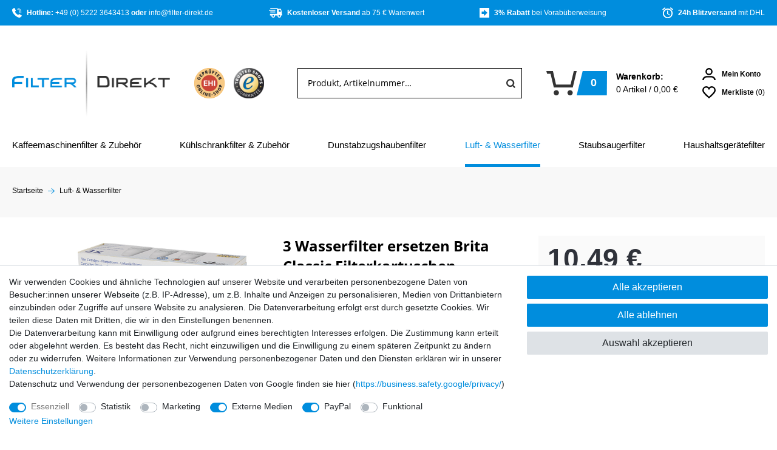

--- FILE ---
content_type: text/html; charset=UTF-8
request_url: https://www.filter-direkt.de/wasserfilter/kannen-wasserfilter/3-wasserfilter-kompatibel-mit-brita-classic/a-334
body_size: 146686
content:







    

    

    







<!DOCTYPE html>

<html lang="de" data-framework="vue" prefix="og: http://ogp.me/ns#" class="icons-loading">

<head>
                
                    

    <script type="text/javascript">
    (function() {
        var _availableConsents = {"necessary.consent":[true,[],null],"necessary.consentActiveStatus":[true,["consentActiveStatus","_transaction_ids","cr-freeze"],null],"necessary.externalId":[true,["externalID"],null],"necessary.session":[true,[],null],"necessary.csrf":[true,["XSRF-TOKEN"],null],"necessary.shopbooster_cookie":[true,["plenty_cache"],null],"tracking.googleanalytics":[false,["\/^_gat_UA-\/","\/^_ga_\/","_ga","_gid","_gat","AMP_TOKEN","__utma","__utmt","__utmb","__utmc","__utmz","__utmv","__utmx","__utmxx","_gaexp","_opt_awcid","_opt_awmid","_opt_awgid","_opt_awkid","_opt_utmc"],false],"tracking.bingads":[false,["UET","_uetsid_exp","_uetmsclkid_exp","_uetmsclkid","_uetsid","SRCHHPGUSR","SRCHUSR","MSCC","SRCHUID","_SS","_EDGE_S","SRCHD","MUID","_RwBf","_HPVN","ipv6","_uetvid"],false],"tracking.clarity":[false,["_clck","_clsk"],false],"marketing.googleads":[false,["_gcl_au","IDE","1P_JAR","AID","ANID","CONSENT","DSID","DV","NID","APISID","HSID","SAPISID","SID","SIDCC","SSID","test_cookie"],false],"marketing.facebookpixel":[false,["_fbp","_fbc","act","c_user","datr","fr","m_pixel_ration","pl","presence","sb","spin","wd","xs"],false],"media.googleMaps":[null,[],null],"media.reCaptcha":[true,[],true],"paypal.paypal-cookies":[false,["X-PP-SILOVER","X-PP-L7","tsrc","paypalplus_session_v2"],true],"convenience.languageDetection":[null,[],null]};
        var _allowedCookies = ["plenty_cache","consentActiveStatus","_transaction_ids","cr-freeze","externalID","XSRF-TOKEN","plenty-shop-cookie","PluginSetPreview","SID_PLENTY_ADMIN_6907","PreviewCookie"] || [];

        window.ConsentManager = (function() {
            var _consents = (function() {
                var _rawCookie = document.cookie.split(";").filter(function (cookie) {
                    return cookie.trim().indexOf("plenty-shop-cookie=") === 0;
                })[0];

                if (!!_rawCookie) {
                    try {
                        _rawCookie = decodeURIComponent(_rawCookie);
                    } catch (e) {
                        document.cookie = "plenty-shop-cookie= ; expires = Thu, 01 Jan 1970 00:00:00 GMT"
                        return null;
                    }

                    try {
                        return JSON.parse(
                            _rawCookie.trim().substr("plenty-shop-cookie=".length)
                        );
                    } catch (e) {
                        return null;
                    }
                }
                return null;
            })();

            Object.keys(_consents || {}).forEach(function(group) {
                if(typeof _consents[group] === 'object' && _consents[group] !== null)
                {
                    Object.keys(_consents[group] || {}).forEach(function(key) {
                        var groupKey = group + "." + key;
                        if(_consents[group][key] && _availableConsents[groupKey] && _availableConsents[groupKey][1].length) {
                            Array.prototype.push.apply(_allowedCookies, _availableConsents[groupKey][1]);
                        }
                    });
                }
            });

            if(!_consents) {
                Object.keys(_availableConsents || {})
                    .forEach(function(groupKey) {
                        if(_availableConsents[groupKey] && ( _availableConsents[groupKey][0] || _availableConsents[groupKey][2] )) {
                            Array.prototype.push.apply(_allowedCookies, _availableConsents[groupKey][1]);
                        }
                    });
            }

            var _setResponse = function(key, response) {
                _consents = _consents || {};
                if(typeof key === "object" && typeof response === "undefined") {
                    _consents = key;
                    document.dispatchEvent(new CustomEvent("consent-change", {
                        detail: {key: null, value: null, data: key}
                    }));
                    _enableScriptsOnConsent();
                } else {
                    var groupKey = key.split(".")[0];
                    var consentKey = key.split(".")[1];
                    _consents[groupKey] = _consents[groupKey] || {};
                    if(consentKey === "*") {
                        Object.keys(_availableConsents).forEach(function(aKey) {
                            if(aKey.split(".")[0] === groupKey) {
                                _consents[groupKey][aKey.split(".")[1]] = response;
                            }
                        });
                    } else {
                        _consents[groupKey][consentKey] = response;
                    }
                    document.dispatchEvent(new CustomEvent("consent-change", {
                        detail: {key: key, value: response, data: _consents}
                    }));
                    _enableScriptsOnConsent();
                }
                if(!_consents.hasOwnProperty('_id')) {
                    _consents['_id'] = "98818de0d0cf6f50744cdbd1ba7a7dea78464be0";
                }

                Object.keys(_availableConsents).forEach(function(key) {
                    if((_availableConsents[key][1] || []).length > 0) {
                        if(_isConsented(key)) {
                            _availableConsents[key][1].forEach(function(cookie) {
                                if(_allowedCookies.indexOf(cookie) < 0) _allowedCookies.push(cookie);
                            });
                        } else {
                            _allowedCookies = _allowedCookies.filter(function(cookie) {
                                return _availableConsents[key][1].indexOf(cookie) < 0;
                            });
                        }
                    }
                });

                document.cookie = "plenty-shop-cookie=" + JSON.stringify(_consents) + "; path=/; expires=" + _expireDate() + "; secure";
            };
            var _hasResponse = function() {
                return _consents !== null;
            };

            var _expireDate = function() {
                var expireSeconds = 0;
                                    expireSeconds = 8640000;
                                const date = new Date();
                date.setSeconds(date.getSeconds() + expireSeconds);
                const offset = date.getTimezoneOffset() / 60;
                date.setHours(date.getHours() - offset)
                return date.toUTCString();
            }
            var _isConsented = function(key) {
                var groupKey = key.split(".")[0];
                var consentKey = key.split(".")[1];

                if (consentKey === "*") {
                    return Object.keys(_availableConsents).some(function (aKey) {
                        var aGroupKey = aKey.split(".")[0];
                        return aGroupKey === groupKey && _isConsented(aKey);
                    });
                } else {
                    if(!_hasResponse()) {
                        return _availableConsents[key][0] || _availableConsents[key][2];
                    }

                    if(_consents.hasOwnProperty(groupKey) && _consents[groupKey].hasOwnProperty(consentKey))
                    {
                        return !!_consents[groupKey][consentKey];
                    }
                    else {
                        if(!!_availableConsents[key])
                        {
                            return _availableConsents[key][0];
                        }

                        console.warn("Cookie has been blocked due to not being registered: " + key);
                        return false;
                    }
                }
            };
            var _getConsents = function() {
                var _result = {};
                Object.keys(_availableConsents).forEach(function(key) {
                    var groupKey = key.split(".")[0];
                    var consentKey = key.split(".")[1];
                    _result[groupKey] = _result[groupKey] || {};
                    if(consentKey !== "*") {
                        _result[groupKey][consentKey] = _isConsented(key);
                    }
                });
                return _result;
            };
            var _isNecessary = function(key) {
                return _availableConsents.hasOwnProperty(key) && _availableConsents[key][0];
            };
            var _enableScriptsOnConsent = function() {
                var elementsToEnable = document.querySelectorAll("script[data-cookie-consent]");
                Array.prototype.slice.call(elementsToEnable).forEach(function(el) {
                    if(el.dataset && el.dataset.cookieConsent && el.type !== "application/javascript") {
                        var newScript = document.createElement("script");
                        if(el.src) {
                            newScript.src = el.src;
                        } else {
                            newScript.textContent = el.textContent;
                        }
                        el.parentNode.replaceChild(newScript, el);
                    }
                });
            };
            window.addEventListener("load", _enableScriptsOnConsent);
            
            return {
                setResponse: _setResponse,
                hasResponse: _hasResponse,
                isConsented: _isConsented,
                getConsents: _getConsents,
                isNecessary: _isNecessary
            };
        })();
    })();
</script>


    
<meta charset="utf-8">
<meta http-equiv="X-UA-Compatible" content="IE=edge">
<meta name="viewport" content="width=device-width, initial-scale=1, maximum-scale=1">
<meta name="format-detection" content="telephone=no">
<meta name="google-site-verification" content="rBwjC6U1NUTlgsiWkRTY0qw-vm4mzeCnD7AS5rOwE5M" >



<link rel="icon" type="image/x-icon" href="https://cdn03.plentymarkets.com/7uqe7kjy3ccd/frontend/favicon_0.ico">

<link rel="preload" href="https://cdn03.plentymarkets.com/7uqe7kjy3ccd/plugin/15/ceres/css/ceres-icons.css" as="style" onload="this.onload=null;this.rel='stylesheet';">
<noscript><link rel="stylesheet" href="https://cdn03.plentymarkets.com/7uqe7kjy3ccd/plugin/15/ceres/css/ceres-icons.css"></noscript>



            <link rel="canonical" href="https://www.filter-direkt.de/wasserfilter/kannen-wasserfilter/3-wasserfilter-kompatibel-mit-brita-classic/a-334">
    
                        <link rel="alternate" hreflang="x-default" href="https://www.filter-direkt.de/wasserfilter/kannen-wasserfilter/3-wasserfilter-kompatibel-mit-brita-classic/a-334"/>
                    <link rel="alternate" hreflang="de" href="https://www.filter-direkt.de/wasserfilter/kannen-wasserfilter/3-wasserfilter-kompatibel-mit-brita-classic/a-334"/>
            
                    

<link rel="stylesheet" href="https://cdn03.plentymarkets.com/7uqe7kjy3ccd/plugin/15/filterdirekt/css/fonts.css" media="none" onload="if(media!='all')media='all'">

    <link rel="stylesheet" href="https://cdn03.plentymarkets.com/7uqe7kjy3ccd/plugin/15/ceres/css/ceres-base.css?v=401f84c69f27eca9e897faac91054f4851337b72" media="none" onload="if(media!='all')media='all'">

<link rel="stylesheet" href="https://cdn03.plentymarkets.com/7uqe7kjy3ccd/plugin/15/filterdirekt/css/main.min.css?v=401f84c69f27eca9e897faac91054f4851337b72" media="none" onload="if(media!='all')media='all'">

<noscript>
    <link rel="stylesheet" href="https://cdn03.plentymarkets.com/7uqe7kjy3ccd/plugin/15/filterdirekt/css/fonts.css" media="all">
    <link rel="stylesheet" href="https://cdn03.plentymarkets.com/7uqe7kjy3ccd/plugin/15/filterdirekt/css/main.min.css?v=401f84c69f27eca9e897faac91054f4851337b72" media="all">
    <link rel="stylesheet" href="https://cdn03.plentymarkets.com/7uqe7kjy3ccd/plugin/15/ceres/css/ceres.css?v=401f84c69f27eca9e897faac91054f4851337b72" media="all">
    <link rel="stylesheet" href="https://cdn03.plentymarkets.com/7uqe7kjy3ccd/plugin/15/filterdirekt/css/noscript.min.css?v=401f84c69f27eca9e897faac91054f4851337b72" media="all">
</noscript>

<!-- Extend the existing style with a template -->
            
                            
    

<script>

    
    function setCookie(name,value,days) {
        var expires = "";
        if (days) {
            var date = new Date();
            date.setTime(date.getTime() + (days*24*60*60*1000));
            expires = "; expires=" + date.toUTCString();
        }
        document.cookie = name + "=" + (value || "")  + expires + "; path=/";
    }
    function getCookie(name) {
        var nameEQ = name + "=";
        var ca = document.cookie.split(';');
        for (var i = 0; i < ca.length; i++) {
            var c = ca[i];
            while (c.charAt(0) == ' ') c = c.substring(1, c.length);
            if (c.indexOf(nameEQ) == 0) return c.substring(nameEQ.length, c.length);
        }
        return null;
    }

    if (getCookie("externalID") == null) {
        setCookie("externalID",  '693f3f7d3b3c8' + Math.random(), 100);
    }

    let consentActiveStatus = [{"googleanalytics":"false","googleads":"false","facebookpixel":"true","bingads":"true","pinterest":"false","adcell":"false","econda":"false","channelpilot":"false","sendinblue":"false","hotjar":"false","moebelde":"false","intelligentreach":"false","clarity":"true","awin":"false","belboon":"false"}];
    setCookie("consentActiveStatus",JSON.stringify(consentActiveStatus),100);

    function normalizeString(a) {
        return a.replace(/[^\w\s]/gi, '');
    }

    function convertAttributesToText(attributes){
        var variantText = '';

        if(attributes.length){
            for(let i = 0; i < attributes.length ; i++){
                variantText+= attributes[i]["value"]["names"]["name"];
                if(i !== (attributes.length-1)){
                    variantText+= ", ";
                }
            }
        }
        return variantText;
    }

    function sendProductListClick(position, products) {
        var payload = {

            'ecommerce': {
                'currencyCode': '',
                'click': {
                    'actionField': {'list': ''},
                    'products': new Array(products[position])
                }
            },
            'ga4Event': 'select_item',
            'nonInteractionHit': false,
            'event': 'ecommerceEvent',
            'eventCategory': 'E-Commerce',
            'eventAction': 'Produktklick',
            'eventLabel': '',
            'eventValue': undefined
        };
        dataLayer.push(payload);    }

    function capiCall(payload){
            }

    window.dataLayer = window.dataLayer || [];
    function gtag() { window.dataLayer.push(arguments); }
    let plentyShopCookie = getCookie("plenty-shop-cookie");

                    let ad_storage =  'denied';
        let ad_user_data = 'denied';
        let ad_personalization = 'denied';
                let analytics_storage = null;

        plentyShopCookie = (typeof plentyShopCookie === "undefined") ? '' : JSON.parse(decodeURIComponent(plentyShopCookie));
        
        if(plentyShopCookie){
            ad_storage=  plentyShopCookie.marketing.googleads ? 'granted' : 'denied';
            ad_user_data=  plentyShopCookie.marketing.googleads ? 'granted' : 'denied';
            ad_personalization=  plentyShopCookie.marketing.googleads ? 'granted' : 'denied';
             analytics_storage=  plentyShopCookie.tracking.googleanalytics ? 'granted' : 'denied';                    }

        let consentObject = {
            ad_storage: ad_storage,
            ad_user_data: ad_user_data,
            ad_personalization: ad_personalization
        };

        if(analytics_storage !== null){
            consentObject.analytics_storage = analytics_storage;
        }

        gtag('consent', 'default', consentObject);

    

    document.addEventListener("consent-change", function (e){

        
        var consentIntervall = setInterval(function(){

            
                let consentObject = {
                    ad_storage: e.detail.data.marketing.googleads ? 'granted' : 'denied',
                    ad_user_data: e.detail.data.marketing.googleads ? 'granted' : 'denied',
                    ad_personalization: e.detail.data.marketing.googleads ? 'granted' : 'denied',
                };

                                consentObject.analytics_storage = e.detail.data.tracking.googleanalytics ? 'granted' : 'denied';

                
                gtag('consent', 'update', consentObject );

            
            var payload = {
                'event': 'consentChanged'
            };
            dataLayer.push(payload);
            clearInterval(consentIntervall);
        }, 200);

    });
</script>


            


            <link rel="stylesheet" href="https://cdn03.plentymarkets.com/7uqe7kjy3ccd/plugin/15/filterdirekt/css/critical_product.min.css?v=401f84c69f27eca9e897faac91054f4851337b72">
        <style>
            .MagicZoom,.mz-button,.mz-expand .mz-expand-stage,.mz-expand .mz-expand-stage .mz-image-stage,.mz-expand .mz-expand-stage .mz-image-stage .mz-caption,.mz-expand-controls,.mz-expand-thumbnails,.mz-figure,.mz-hint,.mz-lens,.mz-loading,.mz-thumb img,.mz-zoom-window{-webkit-box-sizing:border-box;box-sizing:border-box}.MagicZoom,.mz-figure{display:inline-block;outline:0!important;font-size:0!important;line-height:100%!important;direction:ltr!important;position:relative;z-index:1;margin:0 auto;vertical-align:middle;-webkit-user-select:none;-moz-user-select:none;-ms-user-select:none;user-select:none;-webkit-touch-callout:none;-webkit-tap-highlight-color:transparent;-webkit-backface-visibility:hidden;backface-visibility:hidden}.MagicZoom{-webkit-transform:translate3d(0,0,0);-ms-touch-action:pan-y;touch-action:pan-y}figure.mz-figure{overflow:hidden;margin:0!important;-webkit-transform-style:preserve-3d;transform-style:preserve-3d}.MagicZoom img,.mz-figure img{border:0!important;margin:0!important;outline:0!important;padding:0!important}.MagicZoom>img,.mz-figure>img{width:100%;height:auto}.ie8-magic .MagicZoom>img,.ie8-magic .mz-figure>img{width:100%;max-width:none!important}.mz-expand .mz-figure.mz-no-zoom,.mz-figure.mz-no-zoom.mz-no-expand{cursor:default!important}.mz-expand,.mz-figure.mz-active{-ms-touch-action:none;touch-action:none}.mz-lens,.mz-zoom-window{position:absolute!important;overflow:hidden!important;pointer-events:none!important}.mz-lens img,.mz-zoom-window img{position:absolute!important;max-width:none!important;max-height:none!important}.mz-lens img{-webkit-transition:none!important;transition:none!important}.mz-zoom-window{z-index:2000000000;-webkit-transform:translate3d(0,0,0);transform:translate3d(0,0,0)}.mz-zoom-window.mz-magnifier{-webkit-mask-image:-webkit-radial-gradient(circle,#fff,#000);-webkit-mask-clip:content;cursor:none}.mz-figure.mz-active .mz-zoom-window.mz-magnifier{pointer-events:auto!important;cursor:inherit!important}.mz-zoom-window.mz-magnifier.mz-expanded{z-index:2147483647}.mz-zoom-window img{width:auto;height:auto;left:-1000%;right:-1000%;top:-1000%;bottom:-1000%;margin:auto!important;-webkit-transition:none!important;transition:none!important;-webkit-transform-origin:50% 50%!important;-ms-transform-origin:50% 50%!important;transform-origin:50% 50%!important}.mz-zoom-window.mz-preview img{top:0!important;bottom:0!important;left:0!important;right:0!important;margin:0!important;width:100%!important;height:auto!important;-webkit-transform:none!important;transform:none!important}.lt-ie9-magic .mz-zoom-window img{margin:0!important}.mz-expand-controls{z-index:2147483647}.mz-fade{-webkit-transition:opacity .25s;transition:opacity .25s}.mz-hidden{opacity:0}.mz-visible{opacity:1}.mobile-magic .mz-expand .mz-expand-bg{-webkit-transform-style:flat!important;transform-style:flat!important}.mobile-magic .mz-expand-controls.mz-fade{transition:none!important}.mobile-magic .mz-expand>.mz-zoom-window{top:0!important;left:0!important}@media not screen and (max-device-width:767px){.mz-expanded-view-open,.mz-expanded-view-open body{overflow:hidden!important}.mz-expanded-view-open body{height:auto!important}}@media screen and (max-device-width:767px){:root.mz-expanded-view-open:not(.ios-magic):not([data-magic-ua=safari]),:root.mz-expanded-view-open:not(.ios-magic):not([data-magic-ua=safari]) body{overflow:hidden!important}:root.mz-expanded-view-open:not(.ios-magic):not([data-magic-ua=safari]) body{height:auto!important}}.mz-figure.mz-active{background:#fff}.mz-figure.mz-active,.mz-figure.mz-click-zoom,.mz-figure.mz-no-zoom{cursor:pointer;cursor:-webkit-zoom-in;cursor:-moz-zoom-in;cursor:zoom-in}.mz-figure.mz-active.mz-no-expand{cursor:crosshair}.mz-figure.mz-active.mz-click-zoom.mz-no-expand{cursor:crosshair;cursor:-webkit-zoom-out;cursor:-moz-zoom-out;cursor:zoom-out}.mz-figure.mz-active.mz-magnifier-zoom.mz-hover-zoom.mz-no-expand{cursor:none}.mz-figure.mz-magnifier-zoom.mz-active{overflow:visible!important}.mz-figure.mz-active>img{filter:url("data:image/svg+xml;utf8,<svg xmlns=\'http://www.w3.org/2000/svg\'><filter id=\'grayscale\'><feColorMatrix type=\'saturate\' values=\'0\'/><feComponentTransfer><feFuncA type=\'linear\' slope=\'0.6\'/></feComponentTransfer></filter></svg>#grayscale");-webkit-filter:grayscale(80%) opacity(60%);filter:grayscale(80%) opacity(60%)}.no-cssfilters-magic .mz-figure.mz-active>img{opacity:.6}.lt-ie10-magic .mz-figure.mz-active>img{opacity:1}.mz-expand .mz-figure.mz-active.mz-inner-zoom,:not(.mz-expand) .mz-figure.mz-active.mz-inner-zoom>img{opacity:0}.ie9-magic .mz-expand .mz-figure.mz-active.mz-inner-zoom{background:0 0}.mz-lens{border:1px solid #aaa;border-color:rgba(170,170,170,.7);box-shadow:0 0 5px rgba(0,0,0,.3);cursor:none;z-index:10;opacity:0}.mz-figure.mz-active .mz-lens{opacity:1;-webkit-transition:opacity .3s cubic-bezier(.25,.5,.5,.9) .1s;transition:opacity .3s cubic-bezier(.25,.5,.5,.9) .1s}.mz-figure.mz-active.mz-magnifier-zoom .mz-lens{border-radius:50%;opacity:0;cursor:none}.mz-zoom-window{background:#fff;box-shadow:0 0 3px rgba(0,0,0,.2)}.mz-zoom-window.mz-magnifier{border-radius:100%;border:0;background:rgba(255,255,255,.3)}.mz-zoom-window.mz-magnifier:before{content:"";display:block;position:absolute;top:0;bottom:0;left:0;right:0;border-radius:100%;border:1px solid rgba(170,170,170,.7);box-shadow:inset 0 0 20px 1px rgba(0,0,0,.3);background:0 0;z-index:1}.mz-zoom-window.mz-magnifier.mz-square,.mz-zoom-window.mz-magnifier.mz-square:before{border-radius:0!important}.lt-ie9-magic .mz-zoom-window{border:1px solid #e5e5e5}.mz-zoom-window.mz-inner{border:none;box-shadow:none}.mz-zoom-window.mz-inner:not(.mz-expanded){z-index:80}.mz-zoom-window .mz-caption{background:#777;color:#fff;font-size:10pt;opacity:.8;position:absolute;top:0;z-index:150;padding:3px;width:100%;line-height:normal!important;text-align:center!important}.mz-zoom-window.caption-bottom .mz-caption{top:auto;bottom:0}.mz-zoom-window.mz-expanded>.mz-caption{display:none}.mz-zoom-window.mz-activating,.mz-zoom-window.mz-deactivating{-webkit-transition:opacity .3s cubic-bezier(.25,.5,.5,.9),-webkit-transform .3s cubic-bezier(.25,.5,.5,.9);transition:opacity .3s cubic-bezier(.25,.5,.5,.9),transform .3s cubic-bezier(.25,.5,.5,.9)}.mz-zoom-window.mz-deactivating{-webkit-transition-duration:.25s,.25s,.25s;transition-duration:.25s,.25s,.25s}.mz-zoom-window.mz-p-bottom,.mz-zoom-window.mz-p-left,.mz-zoom-window.mz-p-right,.mz-zoom-window.mz-p-top{opacity:0;z-index:-100}.mz-zoom-window.mz-p-right{-webkit-transform:translate3d(-20%,0,0);transform:translate3d(-20%,0,0)}.mz-zoom-window.mz-p-left{-webkit-transform:translate3d(20%,0,0);transform:translate3d(20%,0,0)}.mz-zoom-window.mz-p-top{-webkit-transform:translate3d(0,20%,0);transform:translate3d(0,20%,0)}.mz-zoom-window.mz-p-bottom{-webkit-transform:translate3d(0,-20%,0);transform:translate3d(0,-20%,0)}.mz-zoom-window>img{-webkit-transform:translate3d(0,0,0) scale(1);transform:translate3d(0,0,0) scale(1);-webkit-backface-visibility:hidden;backface-visibility:hidden}.mz-zoom-window.mz-p-inner.mz-activating>img,.mz-zoom-window.mz-p-inner.mz-deactivating>img{-webkit-transition:-webkit-transform .22s cubic-bezier(.25,.5,.5,.9)!important;transition:transform .22s cubic-bezier(.25,.5,.5,.9)!important}.mz-zoom-window.mz-p-magnifier{-webkit-transform:scale(.1);transform:scale(.1)}.mz-zoom-window.mz-custom.mz-activating,.mz-zoom-window.mz-custom.mz-deactivating,.mz-zoom-window.mz-preview.mz-activating,.mz-zoom-window.mz-preview.mz-deactivating{-webkit-transition:opacity .3s cubic-bezier(.25,.5,.5,.9);transition:opacity .3s cubic-bezier(.25,.5,.5,.9)}.mz-zoom-window.mz-custom.mz-deactivating,.mz-zoom-window.mz-preview.mz-deactivating{-webkit-transition-duration:.2s;transition-duration:.2s}.mz-zoom-window.mz-p-custom,.mz-zoom-window.mz-p-preview{opacity:0}.mz-hint,.mz-loading{color:#eee;background:rgba(49,51,61,.7);font:normal 12px/1.2em 'Lucida Grande','Lucida Sans Unicode',Verdana,'Helvetica Neue',Arial,Helvetica,sans-serif;text-decoration:none;text-align:center;direction:ltr;display:inline-block;margin:0;position:absolute;z-index:1000;pointer-events:none;-webkit-font-smoothing:antialiased;-moz-osx-font-smoothing:grayscale;-webkit-transition:opacity .25s ease;transition:opacity .25s ease}.mz-hint{bottom:8px;left:0;right:0;padding:0 10%;background-color:transparent;-webkit-transition:opacity .4s ease,z-index .4s ease;transition:opacity .4s ease,z-index .4s ease}.mz-hint-message{display:inline-block;background:rgba(49,51,61,.7);border-radius:2em;padding:.7em 1.1em}.mz-hint-message:before{content:'\02295';font-family:serif;font-size:1.5em;speak:none;text-align:center;vertical-align:-2px;margin-right:6px}.mobile-magic .mz-hint-message:before{display:none}.mz-hint-hidden{opacity:0;z-index:-1;-webkit-transition-delay:.6s;transition-delay:.6s}.mz-expand .mz-hint{font-size:18px;line-height:1.1em;top:50%;bottom:auto;margin:0;-webkit-transform:translate(0,-50%);-ms-transform:translate(0,-50%);transform:translate(0,-50%)}.mz-expand .mz-hint-message{padding:1.1em}.mz-expand .mz-hint-message:before{display:none}.mz-expand .mz-hint-hidden{opacity:0;-webkit-transition-delay:1.5s;transition-delay:1.5s}.mz-loading{font-size:0;border-radius:100%;opacity:0;padding:0;width:36px;height:36px;top:50%;left:50%;-webkit-transform:translate(-50%,-50%);-ms-transform:translate(-50%,-50%);transform:translate(-50%,-50%)}.mz-loading:after{content:'';position:absolute;top:0;bottom:0;left:0;right:0;width:24px;height:24px;margin:auto;text-indent:-9999em;border-radius:50%;border:2px solid #fff;border-top-color:transparent;box-sizing:border-box}.mz-loading.shown{opacity:1;z-index:1;-webkit-transition:opacity 0s;transition:opacity 0s}.mz-loading.shown:after{-webkit-animation:spin-loading .9s infinite linear;animation:spin-loading .9s infinite linear}@-webkit-keyframes spin-loading{0%{-webkit-transform:rotate(0);transform:rotate(0)}100%{-webkit-transform:rotate(360deg);transform:rotate(360deg)}}@keyframes spin-loading{0%{-webkit-transform:rotate(0);transform:rotate(0)}100%{-webkit-transform:rotate(360deg);transform:rotate(360deg)}}.lt-ie10-magic .mz-loading{border-radius:2em;font-size:12px;padding:.7em 1.1em;width:auto;height:auto}.lt-ie10-magic .mz-loading:after{content:'Loading...';text-indent:0;border:none;position:relative}.lt-ie9-magic .mz-loading{right:0;left:0;width:126px;margin:auto}.lt-ie9-magic .mz-hint-message,.lt-ie9-magic .mz-loading.shown{background:0 0!important}.mz-expand,.mz-expand .mz-expand-bg,.mz-expand .mz-expand-bg>img,.mz-expand .mz-expand-bg>svg,.mz-expand .mz-expand-stage{position:absolute;top:0;right:0;bottom:0;left:0}.mz-expand .mz-expand-bg,.mz-expand .mz-expand-bg>img,.mz-expand .mz-expand-bg>svg{width:auto!important;height:auto!important}.mz-expand .mz-expand-bg,.mz-expand .mz-expand-bg>svg{min-width:100%!important;min-height:100%!important}.mz-expand{background-color:#000;text-align:center;vertical-align:middle;display:block;overflow:hidden;z-index:2100000000;position:fixed;width:auto;height:auto;-webkit-perspective:600px;perspective:600px;-webkit-transform-style:preserve-3d;transform-style:preserve-3d;-webkit-backface-visibility:hidden;backface-visibility:hidden;-ms-overflow-style:none}.mz-expand .mz-expand-bg{display:inline-block;max-width:none!important;max-height:none!important;margin:auto;vertical-align:middle;z-index:-100;background-repeat:no-repeat;background-size:cover;-webkit-perspective:600px;perspective:600px;-webkit-transform:translate3d(0,0,0) scale(7) rotate(.01deg);transform:translate3d(0,0 ,0) scale(7) rotate(.01deg)}.mz-expand .mz-expand-bg>img{margin:auto;-webkit-transform:translate3d(0,0,0);transform:translate3d(0,0,0);-webkit-backface-visibility:hidden;backface-visibility:hidden}.mz-expand .mz-expand-bg>img{filter:url("data:image/svg+xml;utf8,<svg xmlns=\'http://www.w3.org/2000/svg\'><filter id=\'blur\'><feGaussianBlur stdDeviation=\'80\' in=\'SourceGraphic\'></feGaussianBlur></filter></svg>#blur");-webkit-filter:blur(20px) brightness(60%);filter:blur(20px) brightness(60%)}.mz-expand .mz-expand-bg>svg{margin:auto;opacity:.6}.lt-ie10-magic .mz-expand .mz-expand-bg,[data-magic-ua=edge] .mz-expand .mz-expand-bg{display:none!important}.lt-ie9-magic .mz-expand{background:#1f1f1f}[data-magic-ua=edge] .mz-expand{background-color:rgba(31,31,31,.96)}.mz-expand.dark-bg .mz-expand-bg,.mz-expand.plain-bg .mz-expand-bg,.mz-expand.white-bg .mz-expand-bg{display:none!important}.mz-expand.dark-bg{background-color:#1f1f1f;background-color:rgba(31,31,31,.96)}.mz-expand.white-bg{background-color:#fff}.mz-expand .mz-expand-stage{display:flex;flex-direction:column;padding:0;z-index:2100000000}.mz-expand .mz-expand-stage .mz-image-stage{display:flex;flex-direction:column;flex:1 1;position:relative;margin:0;padding:20px 0;overflow:hidden;text-align:center;vertical-align:middle;-webkit-backface-visibility:hidden;backface-visibility:hidden}.mz-expand .mz-expand-stage.mz-zoom-in .mz-image-stage{padding:0!important;left:0;right:0}.mz-expand .mz-image-stage>figure{position:relative;display:flex;flex-direction:column;justify-content:center;align-items:center;flex:1 1;width:100%;height:100%;max-width:100%;max-height:100%;margin:0;padding:0;font-size:0;overflow:hidden}.mz-expand .mz-figure{max-width:100%!important;overflow:visible}.mz-expand .mz-figure>img{max-width:100%;width:auto;height:auto}.mz-expand .mz-zoom-in .mz-image-stage>figure,.mz-expand .mz-zoom-in .mz-image-stage>figure .mz-figure.mz-activating,.mz-expand .mz-zoom-in .mz-image-stage>figure .mz-figure.mz-active{flex:1 0;width:100%;height:100%}.mz-expand .mz-zoom-in .mz-image-stage>figure .mz-figure.mz-active>img{pointer-events:none}.mz-expand .mz-figure{cursor:pointer;cursor:-webkit-zoom-in;cursor:-moz-zoom-in;cursor:zoom-in}.mz-expand .mz-figure.mz-active{cursor:crosshair;cursor:-webkit-zoom-out;cursor:-moz-zoom-out;cursor:zoom-out}.mz-expand .mz-expand-stage.mz-zoom-in.mz-always-zoom .mz-image-stage>figure>figure>img{z-index:1;position:absolute!important;top:-5000px!important;bottom:-5000px!important;left:-5000px!important;right:-5000px!important;margin:auto!important}.lt-ie10-magic .mz-expand .mz-figure.mz-magnifier-zoom{overflow:hidden}.mz-expand .mz-caption{flex:0 0;color:#fff;text-shadow:0 0 46px #000;padding:10px 30px;font:normal 10pt/1.25 'Lucida Grande','Lucida Sans Unicode',Verdana,'Helvetica Neue',Arial,Helvetica,sans-serif;text-align:center;width:100%;opacity:0}.mz-expand .mz-caption.mz-show{-webkit-transition:opacity .15s ease-out;transition:opacity .15s ease-out;opacity:1}.mz-expand .mz-zoom-in .mz-image-stage .mz-caption{display:none}.mz-expand .mz-caption a{color:inherit;cursor:pointer}.mz-expand.white-bg .mz-caption{color:#555;text-shadow:none}.lt-ie9-magic .mz-expand .mz-caption{top:100%}.mz-expand .mz-zoom-window{box-shadow:none;background:0 0}.lt-ie9-magic .mz-expand .mz-zoom-window{border:0}@media screen and (max-device-width:767px){.mobile-magic .mz-expand .mz-image-stage .mz-caption{display:none!important}}.mz-expand-controls,.mz-nav-controls,button.mz-button{margin:0!important;padding:0!important;outline:0!important}.mz-nav-controls{z-index:2100000000}button.mz-button{color:rgba(180,180,180,.6)!important;font-size:0;cursor:pointer;z-index:2100000000!important;background-color:transparent!important;border:0 solid transparent!important;border-radius:100%!important;box-shadow:none!important;position:absolute!important;text-transform:none!important;text-align:center;speak:none;width:60px!important;height:60px!important;min-width:0!important;min-height:0!important;max-width:none!important;max-height:none!important;-webkit-transition:color .25s,background-color .25s!important;transition:color .25s,background-color .25s!important}button.mz-button:before{display:block;position:static;height:100%;transform:scale(.9);-webkit-transition:-webkit-transform .25s!important;transition:transform .25s!important}:root:not(.mobile-magic) button.mz-button:hover,button.mz-button:active{color:#b4b4b4!important}button.mz-button:active:before{-webkit-transform:scale(.7)!important;transform:scale(.7)!important}.mobile-magic .mz-expand button.mz-button:active{background-color:rgba(49,51,61,.7)!important}button.mz-button.mz-button-next,button.mz-button.mz-button-prev{margin:auto 10px!important;top:0!important;bottom:0!important;overflow:hidden!important}button.mz-button.mz-button-prev{left:0!important;transform:rotateZ(180deg)!important}button.mz-button.mz-button-next{right:0!important}button.mz-button.mz-button-close{margin:10px!important;top:0!important;right:0!important;z-index:95!important}button.mz-button.mz-button-close:before{content:url([data-uri])}button.mz-button.mz-button-next:before,button.mz-button.mz-button-prev:before{content:url([data-uri])}@supports(((-webkit-mask-image:url()) or (mask-image:url())) and ((-webkit-mask-repeat:no-repeat) or (mask-repeat:no-repeat)) and ((-webkit-mask-position:center) or (mask-position:center)) and ((-webkit-mask-size:cover) or (mask-size:cover))){button.mz-button:before{content:""!important;background-color:currentColor;background-image:none;-webkit-mask-repeat:no-repeat;mask-repeat:no-repeat;-webkit-mask-position:center;mask-position:center;-webkit-mask-size:cover;mask-size:cover}button.mz-button.mz-button-close:before{-webkit-mask-image:url([data-uri]);mask-image:url([data-uri])}button.mz-button.mz-button-next:before,button.mz-button.mz-button-prev:before{-webkit-mask-image:url([data-uri]);mask-image:url([data-uri])}}@media screen and (max-device-width:767px){button.mz-button-next,button.mz-button-prev{display:none!important}.mobile-magic .mz-expand button.mz-button.mz-button-close{width:50px!important;height:50px!important;color:#b4b4b4!important}.mobile-magic .mz-expand button.mz-button:before{transform:scale(.8)}}.lt-ie9-magic button.mz-button{border:0}.mz-figure .mz-nav-controls button.mz-button{display:none;width:32px!important;height:56px!important;margin:auto 0!important;padding:0!important;border:0!important}.mz-figure.mz-show-arrows .mz-nav-controls button.mz-button{display:block}.mz-thumb,.mz-thumb:focus,a[data-zoom-id]{display:inline-block;line-height:0;outline:0}.mz-thumb img,a[data-zoom-id] img{padding-bottom:4px;border:0;border-bottom:2px solid transparent;box-sizing:border-box}.mz-thumb:not(.mz-thumb-selected):hover img{border-bottom-color:rgba(180,180,180,.3)}.mz-thumb.mz-thumb-selected img{border-bottom-color:#b4b4b4}.mz-expand-thumbnails{flex:0 0 80px;position:relative;width:100%;height:100%;margin:0 auto;padding:10px 0;z-index:50;overflow:hidden}.ios-magic[data-magic-engine=webkit][data-magic-engine-ver="603.1"] .mz-expand-thumbnails,:root[data-magic-ua=firefox] .mz-expand-thumbnails{height:80px}.mz-expand-thumbnails .magic-thumb>img{cursor:pointer;padding-bottom:4px;border:0;border-bottom:2px solid transparent}.mz-expand-thumbnails .magic-thumb:not(.magic-thumb-selected):hover img{border-bottom-color:rgba(180,180,180,.3)}.mz-expand-thumbnails .magic-thumb.magic-thumb-selected img{border-bottom-color:#b4b4b4}.mz-expand-thumbnails .magic-thumbs .magic-thumbs-button{box-shadow:none}@media not screen and (max-device-width:767px) and (orientation:portrait){.mz-expand.expand-thumbnails-left .mz-expand-stage{flex-direction:row-reverse}.mz-expand.expand-thumbnails-left .mz-expand-thumbnails{padding:0 10px;height:100%;overflow:hidden}.ios-magic[data-magic-engine=webkit][data-magic-engine-ver="603.1"] .mz-expand.expand-thumbnails-left .mz-expand-thumbnails,:root[data-magic-ua=firefox] .mz-expand.expand-thumbnails-left .mz-expand-thumbnails{width:80px;height:100%}@media not screen and (max-device-width:767px){.mz-expand-thumbnails .magic-thumbs.magic-thumbs-vertical{height:calc(100% - 40px);margin-top:20px;margin-bottom:20px}}@media screen and (max-device-width:767px){.mz-expand-thumbnails .magic-thumbs.magic-thumbs-vertical.no-buttons{height:calc(100% - 40px);margin-top:20px;margin-bottom:20px}}}.mz-expand.no-expand-thumbnails .mz-expand-thumbnails{display:none}.thumbnails-style-shaded.mz-thumb img{border:0!important;padding-bottom:0;box-shadow:0 0 1px 0 rgba(0,0,0,.3)}.thumbnails-style-shaded.mz-thumb:hover:not(.mz-thumb-selected) img{-webkit-filter:brightness(.7);filter:brightness(.7)}.thumbnails-style-shaded.mz-thumb-selected img{-webkit-filter:brightness(.7) opacity(.7);filter:brightness(.7) opacity(.7)}.thumbnails-style-shaded .mz-expand-thumbnails .magic-thumb>img{border:0;padding-bottom:0;box-shadow:0 0 5px 1px rgba(0,0,0,.3)}.thumbnails-style-shaded .mz-expand-thumbnails .magic-thumb:not(.magic-thumb-selected)>img:hover{-webkit-filter:brightness(.75);filter:brightness(.75)}.thumbnails-style-shaded .mz-expand-thumbnails .magic-thumb-selected img{-webkit-filter:brightness(.7) opacity(.7);filter:brightness(.7) opacity(.7)}.no-cssfilters-magic .thumbnails-style-shaded .magic-thumb.magic-thumb-selected,.no-cssfilters-magic .thumbnails-style-shaded .magic-thumb:hover,.no-cssfilters-magic .thumbnails-style-shaded.mz-thumb.mz-thumb-selected,.no-cssfilters-magic .thumbnails-style-shaded.mz-thumb:hover{background:#000}.no-cssfilters-magic .thumbnails-style-shaded.mz-thumb:hover:not(.mz-thumb-selected) img{opacity:.75}.no-cssfilters-magic .thumbnails-style-shaded.mz-thumb-selected img{opacity:.7}.no-cssfilters-magic .thumbnails-style-shaded .mz-expand-thumbnails .magic-thumb{position:relative}.no-cssfilters-magic .thumbnails-style-shaded .mz-expand-thumbnails .magic-thumb:after{position:absolute;top:0;right:0;bottom:0;left:0;width:auto;z-index:100;pointer-events:none;background-color:rgba(0,0,0,0)}.no-cssfilters-magic .thumbnails-style-shaded .mz-expand-thumbnails .magic-thumb:hover:not(.magic-thumb-selected):after{background-color:rgba(0,0,0,.2)}.no-cssfilters-magic .thumbnails-style-shaded .mz-expand-thumbnails .magic-thumb.magic-thumb-selected:after{background-color:rgba(0,0,0,.3)}.no-cssfilters-magic .thumbnails-style-shaded .mz-expand-thumbnails .magic-thumb img{position:relative;z-index:1}.ie9-magic .thumbnails-style-shaded.mz-thumb img{box-shadow:0 0 4px 0 rgba(0,0,0,.3)}.magic-thumbs,.magic-thumbs .magic-thumbs-button,.magic-thumbs .magic-thumbs-wrapper,.magic-thumbs li,.magic-thumbs li img,.magic-thumbs li:after,.magic-thumbs li:before,.magic-thumbs ul{margin:0;padding:0;outline:0;-webkit-box-sizing:border-box;box-sizing:border-box}.magic-thumbs{direction:ltr;overflow:visible;z-index:100;position:relative;left:0;top:0;padding:0 40px;-webkit-user-select:none;-moz-user-select:none;-ms-user-select:none;user-select:none;-webkit-touch-callout:none;-webkit-tap-highlight-color:transparent;-ms-touch-action:none;touch-action:none}.magic-thumbs{width:100%;height:100%;white-space:nowrap}.magic-thumbs.no-buttons{padding:0!important}.magic-thumbs-wrapper{display:block;width:100%;height:100%;position:relative;overflow:hidden;text-align:center}.magic-thumbs ul{list-style:none;font-size:0;display:inline-block;vertical-align:middle;height:100%;position:relative;white-space:nowrap}.magic-thumbs.no-buttons ul{left:0!important;padding:0!important;-webkit-transition:none!important;transition:none!important;-webkit-transform:none!important;-ms-transform:none!important;transform:none!important}.magic-thumbs ul li{margin:0 4px;height:100%;width:auto;vertical-align:top;line-height:0;display:inline-block}.magic-thumbs ul li:after{content:'';display:inline-block;vertical-align:middle;height:100%;width:0}.magic-thumbs ul li>img{width:auto;height:auto;max-width:none!important;max-height:100%!important;vertical-align:middle}.ie8-magic .magic-thumbs ul li>img{max-width:none!important;max-height:none!important}.magic-thumbs.magic-thumbs-vertical{height:100%}.magic-thumbs-vertical{padding:40px 0}.magic-thumbs-vertical ul{height:auto;width:100%;white-space:normal}.magic-thumbs-vertical ul li{width:100%;height:auto}.magic-thumbs-vertical ul li{margin:4px 0}.magic-thumbs-vertical ul li>img{max-width:100%!important;max-height:none!important}.ie8-magic .magic-thumbs-vertical ul li>img{width:100%}.magic-thumbs button.magic-thumbs-button{color:rgba(180,180,180,.6)!important;font-size:0;cursor:pointer;z-index:90!important;background-repeat:no-repeat;background-color:transparent!important;background-image:none;border:0;border-radius:100%;box-shadow:none!important;overflow:hidden;position:absolute;text-transform:none!important;speak:none;text-align:center;width:33px;height:33px;top:0;bottom:0;margin:auto 3px;min-width:0!important;min-height:0!important;max-width:none!important;max-height:none!important;-webkit-transition:color .25s,background-color .25s!important;transition:color .25s,background-color .25s!important}.magic-thumbs button.magic-thumbs-button:before{display:block;position:static;height:100%;transform:scale(1);-webkit-transition:-webkit-transform .25s!important;transition:transform .25s!important}.magic-thumbs button.magic-thumbs-button:not(.magic-thumbs-button-disabled):active,.mobile-magic .magic-thumbs button.magic-thumbs-button:not(.magic-thumbs-button-disabled),:root:not(.mobile-magic) .magic-thumbs button.magic-thumbs-button:not(.magic-thumbs-button-disabled):hover{color:#b4b4b4!important}.magic-thumbs button.magic-thumbs-button:not(.magic-thumbs-button-disabled):active:before{-webkit-transform:scale(.7)!important;transform:scale(.7)!important}.mobile-magic .mz-expand .magic-thumbs button.magic-thumbs-button:not(.magic-thumbs-button-disabled):active{background-color:rgba(49,51,61,.7)!important}.magic-thumbs .magic-thumbs-button-prev{left:0;transform:rotateZ(180deg)!important}.magic-thumbs .magic-thumbs-button-next{right:0}.magic-thumbs-vertical button.magic-thumbs-button{top:auto;right:0;bottom:auto;left:0;margin:3px auto}.magic-thumbs-vertical button.magic-thumbs-button-prev{top:0;transform:rotateZ(-90deg)!important}.magic-thumbs-vertical button.magic-thumbs-button-next{bottom:0;transform:rotateZ(90deg)!important}.magic-thumbs .magic-thumbs-button-next:before,.magic-thumbs .magic-thumbs-button-prev:before{content:url([data-uri])}@supports(((-webkit-mask-image:url()) or (mask-image:url())) and ((-webkit-mask-repeat:no-repeat) or (mask-repeat:no-repeat)) and ((-webkit-mask-position:center) or (mask-position:center)) and ((-webkit-mask-size:cover) or (mask-size:cover))){.magic-thumbs button.magic-thumbs-button:before{content:""!important;background-color:currentColor;background-image:none;-webkit-mask-repeat:no-repeat;mask-repeat:no-repeat;-webkit-mask-position:center;mask-position:center;-webkit-mask-size:cover;mask-size:cover}.magic-thumbs .magic-thumbs-button-next:before,.magic-thumbs .magic-thumbs-button-prev:before{-webkit-mask-image:url([data-uri]);mask-image:url([data-uri])}}.magic-thumbs.no-buttons .magic-thumbs-button{display:none!important}.magic-thumbs-button-disabled{opacity:.2}

        </style>
    
<style>
    [class^="icon-"] {
        display: inline-block;
        background-image: url("https://cdn03.plentymarkets.com/7uqe7kjy3ccd/plugin/15/filterdirekt/documents/sprite.png");
    }

    @media (-webkit-min-device-pixel-ratio: 1.5) {
        [class^="icon-"] {
            background-image: url("https://cdn03.plentymarkets.com/7uqe7kjy3ccd/plugin/15/filterdirekt/documents/sprite-2x.png")
        }
    }
</style>

<style>#single-carousel .owl-item {background-image:url(https://cdn03.plentymarkets.com/7uqe7kjy3ccd/plugin/15/filterdirekt/documents/ajax-loader.svg)}</style>

<script>( function( ) {if ( sessionStorage.fonts ) {document.documentElement.classList.add( 'wf-active' );}})( );</script>

<style>.express-btns   {display: block;}.basket-preview-content .paypalSmartButtons div.paypal-buttons:nth-child(1) {margin-right: 10px!important}.basket-preview-content .paypalSmartButtons div.paypal-buttons:nth-child(2) {margin-left: 10px!important}.express-btns  .paypalSmartButtons div.paypal-buttons:nth-child(1) {margin-right: 10px!important}.express-btns .paypalSmartButtons div.paypal-buttons:nth-child(2) {margin-left: 10px!important}body.page-singleitem .amazon-add-cart-button  {margin-top: 10px; width: 100%!important}.amazon-pay-button-wrapper   {margin-left: 0!important}body.page-singleitem .paypalSmartButtons   {margin-top: 5px;}.category-basket .quick-btns       {margin-top: 10px;}.category-basket .quick-btns *   {margin: 0; padding: 0;}.category-basket .quick-btns .paypal-smart-button  {margin: 0 10px!important}.category-basket .amz-btn .amazon-pay-button  {margin: 10px auto 0;}@media only screen and (min-width: 980px){.two-img   {display: flex; justify-content: space-betweeen;}.two-img img {max-width: 49%!important}}.icon-giropay, .icon-sepa, .icon-sofort {display:none!important}.finder-head, .finder-search { display:none !important }#print-me {display:block!important}body svg {vertical-align: inherit}.icon-top5   {display: none}.contentpage h3   {font-size: 16px; font-weight: bold;}.hidden,.hide {    display: none;}.page-basket #ppButton  {display: inline-block; margin: 20px 20px 0 0}.page-basket #amzPayButton_0  {display: inline-block;}.basket-preview-content #amzPayButton_1  {margin: 20px 0 0 20px;}.widget.widget-mini-cookie-bar {        margin: 0!important;    }.widget.widget-mini-cookie-bar .btn {    font-size: 11px!important;height: auto !important;}@media only screen and (min-width: 768px){.widget.widget-mini-cookie-bar {        left: 1rem;}}@media only screen and (max-width: 360px){   footer .hot .nowrap  {justify-content: center}}.double-banner a     {display: block; margin-top: 20px;}.double-banner a img {display: block; margin: 0 auto;}@media only screen and (min-width: 1200px){  .double-banner {display: flex; justify-content: space-between;}}.category-confirmation .hl-rating a {line-height: 36px; background: url(https://cdn03.plentymarkets.com/7uqe7kjy3ccd/frontend/stars.jpg) left center no-repeat; padding-left: 130px;}@media only screen and (min-width: 681px){.category-confirmation .hl-rating  {display: flex; justify-content: space-between;}}.category-confirmation .widget-feedback-orderconfirmation .title {background: url(https://cdn03.plentymarkets.com/7uqe7kjy3ccd/frontend/stars.jpg) right center no-repeat; padding-right: 130px;}</style>


<style>.right-side-top .box .amzPayButton.articleCheckout {margin: 10px 0 0 0!important}#ppButton   {margin-top: 10px}</style>




<script type="application/javascript">!function(t){"use strict";t.loadCSS||(t.loadCSS=function(){});var e=loadCSS.relpreload={};if(e.support=function(){var e;try{e=t.document.createElement("link").relList.supports("preload")}catch(t){e=!1}return function(){return e}}(),e.bindMediaToggle=function(t){var e=t.media||"all";function n(){t.addEventListener?t.removeEventListener("load",n):t.attachEvent&&t.detachEvent("onload",n),t.setAttribute("onload",null),t.media=e}t.addEventListener?t.addEventListener("load",n):t.attachEvent&&t.attachEvent("onload",n),setTimeout(function(){t.rel="stylesheet",t.media="only x"}),setTimeout(n,3e3)},e.poly=function(){if(!e.support())for(var n=t.document.getElementsByTagName("link"),o=0;o<n.length;o++){var a=n[o];"preload"!==a.rel||"style"!==a.getAttribute("as")||a.getAttribute("data-loadcss")||(a.setAttribute("data-loadcss",!0),e.bindMediaToggle(a))}},!e.support()){e.poly();var n=t.setInterval(e.poly,500);t.addEventListener?t.addEventListener("load",function(){e.poly(),t.clearInterval(n)}):t.attachEvent&&t.attachEvent("onload",function(){e.poly(),t.clearInterval(n)})}"undefined"!=typeof exports?exports.loadCSS=loadCSS:t.loadCSS=loadCSS}("undefined"!=typeof global?global:this),function(){var t=function(){document.fonts&&!document.fonts.check("1em FontAwesome")||document.documentElement.classList.remove("icons-loading")};document.fonts&&(document.fonts.addEventListener("loadingdone",t),window.addEventListener("load",t)),t()}();</script>


    
    
                
    

    
    
    
    
    



<meta name="robots" content="index">
    <meta name="description" content="3 Wasserfilter ersetzen Brita Classic Filterkartuschen online bestellen bei FILTER DIREKT, dem professionellen Wasserfilter-Shop - Versandfertig in 24 Stunden✓ Kostenloser Versand ab 50 €✓ 1 Monat Rückgaberecht✓">
    <meta name="keywords" content="Aqua Select, Brita Classic, Wasserfilter Anna, Wasserfilter Brita, Wasserfilter Aqua Plus, Wasserfilter Leifheit,Wasserfilter Ke">
<meta property="og:title" content="3 Wasserfilter ersetzen Brita Classic Filterkartuschen"/>
<meta property="og:type" content="article"/>
<meta property="og:url" content="https://www.filter-direkt.de/wasserfilter/kannen-wasserfilter/3-wasserfilter-kompatibel-mit-brita-classic/a-334"/>
<meta property="og:image" content="https://cdn03.plentymarkets.com/7uqe7kjy3ccd/item/images/334/full/3-Wasserfilter-kompatibel-mit-Brita-Classic.jpg"/>
<meta property="thumbnail" content="https://cdn03.plentymarkets.com/7uqe7kjy3ccd/item/images/334/full/3-Wasserfilter-kompatibel-mit-Brita-Classic.jpg"/>

<script type="application/ld+json">
            {
                "@context"      : "https://schema.org/",
                "@type"         : "Product",
                "@id"           : "1216",
                "gtin13"        : "4006430232000",
                "sku"           : "",
                "name"          : "3 Wasserfilter ersetzen Brita Classic Filterkartuschen",
                "category"      : "Luft- &amp; Wasserfilter",
                "releaseDate"   : "",
                "image"         : "https://cdn03.plentymarkets.com/7uqe7kjy3ccd/item/images/334/full/3-Wasserfilter-kompatibel-mit-Brita-Classic.jpg",
                "identifier"    : "1216",
                "description"   : "3 Wasserfilter ersetzen Brita Classic Filterkartuschen 5 Filterstufen für ein zuverlässiges Ergebnis Hochwertige Filtermaterialien sorgen für eine maximale Lebensdauer der Patrone. In Kombination mit dem patentierten Aqua Select Plus®-Überlauf auch vor Verkeimung geschützt Universell passend - auch für die Wasserfilter der meisten anderen Hersteller. &amp;nbsp; Haushaltswasserfilter dienen der Aufbereitung von Trinkwasser aus dem öffentlichen Wasserleitungsnetz. Dabei kommt es auf die Reduzierung der Wasserhärte und etwaiger Belastungen aus dem Hausleitungsnetz an. &amp;nbsp; Der Grobfilter verhindert, dass größere Partikel, wie z.B. Sandkörnchen in den Filter gelangen. &amp;nbsp; Der feinmaschige Vorfilter besteht aus einem Vlies, das die nächst kleineren festen Partikel z.B. Staub daran hindert, in die Patrone zu gelangen. &amp;nbsp; Ionentauscher (weiße Perlen) im Filterinneren filtern z.B. im Wasser gelöste Stoffe wie Kalk und Blei aus dem Trinkwasser, indem sie Kalzium- bzw. Blei-Ionen an sich binden und gegen Wasserstoff-Ionen austauschen. &amp;nbsp; Aktivkohle (schwarze Körnchen) ist stark porös und hat dadurch eine sehr große Oberfläche. In dieser Struktur werden Chlor, sowie geruchs- und geschmacksstörende organische Stoffe ausgefiltert und gebunden. &amp;nbsp; Der feinmaschige Nachfilter verhindert eine Trübung des gefilterten Wassers durch feinste Aktivkohle-Partikel. &amp;nbsp; Das Ergebnis ist filterfrisches Wasser von natürlichem Geschmack, mit reduziertem Kalk- und Chloranteil und verminderten Belastungen von Blei, Cadmium, Zink, Kupfer etc., die von der Hauswasserleitung abgegeben werden können. &amp;nbsp; Alle Materialien der Filterpatronen sind getestet und selbstverständlich auf Lebensmitteltauglichkeit für den hohen Standard der Europäischen Gemeinschaft geprüft. Das gilt ebenso für deren Anwendungsergebnisse. &amp;nbsp; Der TÜV Rheinland hat den hohen Qualitätsstandard von Aqua Select Plus® Filterpatronen bestätigt. Das TÜV Prüfzeichen dokumentiert eine über das normale Maß hinausgehende Sorgfalt bei der Herstellung der Filterpatronen. Sie sind lebensmittelgeeignet und werden regelmäßig überwacht. &amp;nbsp; Bei der Produktion der Aqua Select Plus® Filterpatronen werden diese durch ein umweltgerechtes Verfahren ohne den Einsatz von Chemie entkeimt.",
                "disambiguatingDescription" : "3 Wasserfilter ersetzen Brita Classic Filterkartuschen, Aqua Plus, Kenwood, Anna,  Leifheit Bodum.",
                "brand"  : {
                    "@type"         : "Thing",
                    "name"          : "Aqua Select"
                },                "weight": {
                    "@type"         : "QuantitativeValue",
                    "value"         : "650"
                },                "offers": {
                    "@type"         : "Offer",
                    "priceCurrency" : "EUR",
                    "price"         : "10.49",
                    "priceSpecification":[
                                                {
                            "@type": "UnitPriceSpecification",
                            "price": "10.49",
                            "priceCurrency": "EUR",
                            "priceType": "SalePrice",
                            "referenceQuantity": {
                                "@type": "QuantitativeValue",
                                "value": "3",
                                "unitCode": "C62"
                            }
                        }

                    ],
                    "availability"    : "https://schema.org/InStock",
                    "itemCondition"   : "https://schema.org/NewCondition",
                    "serialNumber"    : "35029006",
                    "priceValidUntil" : "2026-12-14",
                    "url"             : "https://www.filter-direkt.de/wasserfilter/kannen-wasserfilter/3-wasserfilter-kompatibel-mit-brita-classic/a-334"
                }
            }
        </script>

<title>3 Wasserfilter ersetzen Brita Classic Filterkartuschen</title>

                <style>button[id^='reinitCashInAdvance-'] {display: none!important;}
.organisations {display: flex; justify-content: space-evenly; flex-wrap: wrap; align-items: center; text-align: center;}
.organisations a  {display: block; outline: none; margin: 20px 20px 0}
.organisations a img {display: block; width: 100%; max-width: 450px; max-height: 250px;}
@media screen and (max-width: 780px){
 .organisations {flex-flow: column}
.organisations a  {margin-top: 30px; margin-bottom: 30px;}
}

/* Payment Icons auf der Kaufabschlussseite */
.category-438 .payment-method-select li[data-id="6026"] .icon img {display: none;}
.category-438 .payment-method-select li[data-id="6026"] .icon {width: 64px; height: 44px; background: url(https://cdn03.plentymarkets.com/7uqe7kjy3ccd/frontend/payment/paypal-rechnung.png) no-repeat; background-size: contain;}
.category-438 .payment-method-select li[data-id="6011"] .icon img {display: none;}
.category-438 .payment-method-select li[data-id="6011"] .icon {width: 64px; height: 44px; background: url(https://cdn03.plentymarkets.com/7uqe7kjy3ccd/frontend/payment/paypal-creditcard.jpg) no-repeat; background-size: contain;}
.icon-klimaneutral  {display: none;}</style>
                                    <link rel="stylesheet" href="https://cdn03.plentymarkets.com/7uqe7kjy3ccd/plugin/15/cyttrustedshops/css/main.css" media="none" onload="if(media!='all')media='all'">
<noscript><link rel="stylesheet" href="https://cdn03.plentymarkets.com/7uqe7kjy3ccd/plugin/15/cyttrustedshops/css/main.css"></noscript>            <link rel="stylesheet" href="https://cdn03.plentymarkets.com/7uqe7kjy3ccd/plugin/15/feedback/css/main.css" media="none" onload="if(media!='all')media='all'">
<noscript><link rel="stylesheet" href="https://cdn03.plentymarkets.com/7uqe7kjy3ccd/plugin/15/feedback/css/main.css"></noscript>


            <meta name="google-site-verification" content="rBwjC6U1NUTlgsiWkRTY0qw-vm4mzeCnD7AS5rOwE5M" ><meta name="facebook-domain-verification" content="w0m1czzv1h21ykn93i7yxgskkap5r9" /><meta name="google-site-verification" content="oIdzEFul9kgjDFKs85oJ0Z1MQznDjskGWN1npF_u5xM" /><script>        let isSignUp = false;        document.addEventListener("onSignUpSuccess", function (e) {                        isSignUp = true;            localStorage.setItem("signupTime", new Date().getTime());        });        document.addEventListener("onSetUserData", function (e) {                        if (e.detail.oldState.user.userData == null && e.detail.newState.user.userData !== null) {                let lastSignUpTime = localStorage.getItem("signupTime");                let timeDiff = new Date().getTime() - lastSignUpTime;                let is24HoursPassed = timeDiff > 24 * 60 * 60 * 1000;                if (isSignUp || is24HoursPassed) {                                        var payload = {                        'event': isSignUp ? 'sign_up' : 'login',                        'user_id': e.detail.newState.user.userData.id,                        'pageType': 'tpl.item'                    };                    dataLayer.push(payload);                                        isSignUp = false;                }            }        });        document.addEventListener("onSetComponent", function (e) {            console.log(e.detail);            if(e.detail.payload.component === "basket-preview"){                var payload = {                    'event': 'funnel_event',                    'action': 'OPEN_BASKET_PREVIEW',                };                dataLayer.push(payload);                            }        });        document.addEventListener("onSetCouponCode", function (e) {            console.log(e.detail);            if(e.detail.payload !== null){                var payload = {                    'event': 'funnel_event',                    'action': 'COUPON_CODE_ADDED',                    'couponCode': e.detail.payload                };                dataLayer.push(payload);                            }        });                var payload ={            'event': 'facebookEvent',            'event_id': '693f3f7d625ff' + Math.random(),            'facebookEventName': 'PageView'        };        dataLayer.push(payload);        capiCall(payload);                document.addEventListener("onAddWishListId", function (e) {            var payload = {                'event': 'AddToWishlist',                'event_id': '693f3f7d625ff' + Math.random(),                'ga4Event': 'add_to_wishlist',                'content_name': 'Artikeldetailseite',                'content_category': '',                'content_type': 'product',                'content_ids': e.detail.payload,                'contents': '',                'currency': 'EUR',                'value': '0.01'            };            dataLayer.push(payload);                    });        document.addEventListener("onSetWishListItems", function (e) {            console.log(e.detail.payload);            if (typeof e.detail.payload !== 'undefined') {                var products = [];                var idList = [];                var contents = [];                e.detail.payload.forEach(function (item, index) {                    products.push({                        id: item.data.item.id + '',                        name: item.data.texts.name1,                        price: item.data.prices.default.price.value + '',                        brand: item.data.item.manufacturer.externalName,                        category: 'Luft\u002D\u0020\u0026\u0020Wasserfilter',                        variant: convertAttributesToText(item.data.attributes),                        position: index,                        list: 'Wunschliste'                    });                    contents.push({                        id: item.data.item.id,                        quantity: 1,                        item_price: item.data.prices.default.price.value                    });                    idList.push(item.id);                });                var payload = {                    'ecommerce': {                        'currencyCode': 'EUR',                        'impressions': products                    },                    'google_tag_params': {                        'ecomm_prodid': idList,                        'ecomm_pagetype': 'other',                        'ecomm_category': 'Wunschliste',                    },                    'content_ids': idList,                    'content_name': 'Wunschliste',                    'content_type': 'product',                    'contents': contents,                    'currency': 'EUR',                    'value': '0.01',                    'event': 'ecommerceEvent',                    'event_id': '693f3f7d625ff' + Math.random(),                    'ga4Event': 'view_item_list',                    'eventCategory': 'E-Commerce',                    'eventAction': 'Produktimpression',                    'eventLabel': 'Artikeldetailseite',                    'eventValue': undefined                };                dataLayer.push(payload);                capiCall(payload);            }        });        document.addEventListener("onContactFormSend", function (e) {            var payload ={                'event': 'facebookEvent',                'event_id': '693f3f7d625ff' + Math.random(),                'facebookEventName': 'Contact',                'currency': 'EUR',                'value': '0.01'            };            dataLayer.push(payload);            capiCall(payload);        });        document.addEventListener("onSetVariationOrderProperty", function (e) {            var payload = {                'event': 'facebookEvent',                'facebookEventName': 'CustomizeProduct',                'event_id': '693f3f7d625ff' + Math.random(),                'currency': 'EUR',                'value': '0.01'            };            dataLayer.push(payload);            capiCall(payload);        });        document.addEventListener("onAddBasketItem", function (e) {                        var payload = {                'ecommerce': {                    'currencyCode': 'EUR',                    'add': {                        'actionField':                            {'list': 'Artikeldetailseite'},                        'products': [{                            'id': e.detail.payload[0].variationId + '',                            'quantity': e.detail.payload[0].quantity,                            'price': e.detail.payload[0].price+'',                            'variant': convertAttributesToText(e.detail.payload[0].variation.data.attributes),                            'name': e.detail.payload[0].variation.data.texts.name1,                            'brand': e.detail.payload[0].variation.data.item.manufacturer.externalName,                            'category': 'Luft\u002D\u0020\u0026\u0020Wasserfilter'                                                    }]                    }                },                'content_name': 'Artikeldetailseite',                'content_type': 'product',                'content_ids': e.detail.payload[0].variationId,                'contents': [{                    'id': e.detail.payload[0].variationId,                    'quantity': e.detail.payload[0].quantity,                    'item_price': e.detail.payload[0].price                }],                'currency': 'EUR',                'value': '0.01',                'addCartValue':e.detail.payload[0].price+'',                'addCartQty': e.detail.payload[0].quantity,                'addCartId':e.detail.payload[0].variationId + '',                'addCartVariant': convertAttributesToText(e.detail.payload[0].variation.data.attributes),                'addCartName': e.detail.payload[0].variation.data.texts.name1,                'addCartBrand': e.detail.payload[0].variation.data.item.manufacturer.externalName,                'addCartCategory': 'Luft\u002D\u0020\u0026\u0020Wasserfilter',                'addCartImage': e.detail.payload[0].variation.data.images.all[0].url,                'addCartItemLink': "https://www.filter-direkt.de/a-" + e.detail.payload[0].variation.data.item.id,                'nonInteractionHit': false,                'event': 'ecommerceEvent',                'event_id': '693f3f7d625ff' + Math.random(),                'ga4Event': 'add_to_cart',                'eventCategory': 'E-Commerce',                'eventAction': 'addToCart',                'eventLabel': undefined,                'eventValue': undefined            };            dataLayer.push(payload);            capiCall(payload);        }, false);        document.addEventListener("onRemoveBasketItem", function (e) {            changeQty('remove', e);        });        document.addEventListener("onUpdateBasketItemQuantity",function (e) {            function isCurrentItem(item) {                return item.id == e.detail.payload.id;            }            currentBasketItem = e.detail.oldState.basket.items.find(isCurrentItem);            var origQty = currentBasketItem.quantity;            var newQty = e.detail.payload.quantity;            var qtyDiff = newQty - origQty;            if (qtyDiff > 0) {                changeQty("add", e, qtyDiff);            }            else{                changeQty("remove", e, qtyDiff *= -1);            }        });        document.addEventListener("onUpdateBasketItem", function (e) {            function isCurrentItem(item) {                return item.id == e.detail.payload.id;            }            currentBasketItem = e.detail.oldState.basket.items.find(isCurrentItem);            var origQty = currentBasketItem.quantity;            var newQty = e.detail.payload.quantity;            var qtyDiff = newQty - origQty;            if (qtyDiff > 0) {                changeQty("add", e, qtyDiff);            }        });        function changeQty(action, e, qty = e.detail.quantity) {            var currentBasketItem;            if (e.type === "onRemoveBasketItem") {                function isCurrentItem(item) {                    return item.id == e.detail.payload;                }                currentBasketItem = e.detail.oldState.basket.items.find(isCurrentItem);                qty = currentBasketItem.quantity;            } else {                function isCurrentItem(item) {                    return item.variationId == e.detail.payload.variationId;                }                currentBasketItem = e.detail.newState.basket.items.find(isCurrentItem);            }                        var payload = {                'ecommerce': {                    'currencyCode': 'EUR',                    [action]: {                        'products': [{                            'name': currentBasketItem.variation.data.texts.name1,                            'id': currentBasketItem.variationId + '',                            'price': currentBasketItem.price + '',                            'variant': convertAttributesToText(currentBasketItem.variation.data.attributes),                            'brand': currentBasketItem.variation.data.item.manufacturer.externalName,                            'category': 'Luft\u002D\u0020\u0026\u0020Wasserfilter',                            'quantity': qty                                                      }]                    }                },                'content_name': 'Warenkorbvorschau',                'content_type': 'product',                'content_ids': currentBasketItem.variationId,                'contents': [{                    'id': currentBasketItem.variationId,                    'quantity': qty,                    'item_price': currentBasketItem.price                }],                'currency': 'EUR',                'value': '0.01',                'addCartValue':currentBasketItem.price+'',                'addCartQty': currentBasketItem.quantity,                'addCartId':currentBasketItem.variationId + '',                'addCartVariant': convertAttributesToText(currentBasketItem.variation.data.attributes),                'addCartName': currentBasketItem.variation.data.texts.name1,                'addCartBrand': currentBasketItem.variation.data.item.manufacturer.externalName,                'addCartCategory': 'Luft\u002D\u0020\u0026\u0020Wasserfilter',                'addCartImage':  currentBasketItem.variation.data.images.all[0].url,                'addCartItemLink': "https://www.filter-direkt.de/a-" +  currentBasketItem.variation.data.item.id,                'nonInteractionHit': false,                'event': 'ecommerceEvent',                'event_id': '693f3f7d625ff' + Math.random(),                'eventCategory': 'E-Commerce',                'ga4Event' : action + (action === 'add' ? '_to': '_from') + '_cart',                'eventAction': action + 'FromCart',                'eventLabel': undefined,                'eventValue': undefined            };            dataLayer.push(payload);            if(action === "add"){                capiCall(payload);            }        }    </script><script>    var payload ={        'ecommerce': {            'currencyCode': 'EUR',            'detail': {                                'products': [{                    'id': '1216',                    'name': '3\u0020Wasserfilter\u0020ersetzen\u0020Brita\u0020Classic\u0020Filterkartuschen',                    'price': '10.49',                    'brand': 'Aqua\u0020Select',                    'category': 'Luft\u002D\u0020\u0026\u0020Wasserfilter',                    'variant': ''                }]            }        },        'google_tag_params': {            'ecomm_prodid': '1216',            'ecomm_pagetype': 'product',            'ecomm_totalvalue': '10.49',            'ecomm_category': 'Luft\u002D\u0020\u0026\u0020Wasserfilter'        },        'content_ids': 1216,        'content_name': '3\u0020Wasserfilter\u0020ersetzen\u0020Brita\u0020Classic\u0020Filterkartuschen',        'content_type': 'product',        'contents': [{            'id': '1216',            'quantity': 1,            'item_price': 10.49        }],        'currency': 'EUR',        'categoryId': 110,        'value': '0.01',        'event': 'ecommerceEvent',        'event_id': '693f3f7d625ff' + Math.random(),        'ga4Event' : 'view_item',        'eventCategory': 'E-Commerce',        'eventAction': 'Produktdetailseite',        'eventLabel': undefined,        'eventValue': undefined    };    dataLayer.push(payload);    capiCall(payload);        document.addEventListener("onVariationChanged", function (e) {            var payload = {                'event': 'facebookEvent',                'facebookEventName': 'CustomizeProduct',                'event_id': '693f3f7d625ff' + Math.random(),                'currency': 'EUR',                'value': '0.01'            };            dataLayer.push(payload);            capiCall(payload);        var payload = {            'ecommerce': {                'currencyCode': 'EUR',                'detail': {                    'products': [{                        'id': e.detail.documents[0].id + '',                        'name': e.detail.documents[0].data.texts.name1,                        'price': e.detail.documents[0].data.prices.default.price.value + '',                        'brand': e.detail.documents[0].data.item.manufacturer.externalName + '',                        'category': 'Luft\u002D\u0020\u0026\u0020Wasserfilter',                        'variant': convertAttributesToText(e.detail.documents[0].data.attributes)                    }]                }            },            'google_tag_params': {                'ecomm_prodid': e.detail.documents[0].id,                'ecomm_pagetype': 'product',                'ecomm_totalvalue': e.detail.documents[0].data.prices.default.price.value,                'ecomm_category': 'Luft\u002D\u0020\u0026\u0020Wasserfilter'            },            'content_ids': e.detail.documents[0].id,            'content_name': e.detail.documents[0].data.texts.name1,            'content_type': 'product',            'currency': 'EUR',            'value': '0.01',            'event': 'ecommerceEvent',            'event_id': '693f3f7d625ff' + Math.random(),            'ga4Event' : 'view_item',            'nonInteractionHit': false,            'eventCategory': 'E-Commerce',            'eventAction': 'Produktdetailseite',            'eventLabel': undefined,            'eventValue': undefined        };        dataLayer.push(payload);        capiCall(payload);    }, false);</script><!-- Google Tag Manager --><script >        (function (w, d, s, l, i) {            w[l] = w[l] || [];            w[l].push({                'gtm.start':                    new Date().getTime(), event: 'gtm.js'            });            var f = d.getElementsByTagName(s)[0],                j = d.createElement(s), dl = l != 'dataLayer' ? '&l=' + l : '';            j.async = true;            j.src =                'https://www.googletagmanager.com/gtm.js?id=' + i + dl;            f.parentNode.insertBefore(j, f);        })(window, document, 'script', 'dataLayer', 'GTM-PVBP32Q');</script><!-- End Google Tag Manager -->
            <style>
    #paypal_loading_screen {
        display: none;
        position: fixed;
        z-index: 2147483640;
        top: 0;
        left: 0;
        width: 100%;
        height: 100%;
        overflow: hidden;

        transform: translate3d(0, 0, 0);

        background-color: black;
        background-color: rgba(0, 0, 0, 0.8);
        background: radial-gradient(ellipse closest-corner, rgba(0,0,0,0.6) 1%, rgba(0,0,0,0.8) 100%);

        color: #fff;
    }

    #paypal_loading_screen .paypal-checkout-modal {
        font-family: "HelveticaNeue", "HelveticaNeue-Light", "Helvetica Neue Light", helvetica, arial, sans-serif;
        font-size: 14px;
        text-align: center;

        box-sizing: border-box;
        max-width: 350px;
        top: 50%;
        left: 50%;
        position: absolute;
        transform: translateX(-50%) translateY(-50%);
        cursor: pointer;
        text-align: center;
    }

    #paypal_loading_screen.paypal-overlay-loading .paypal-checkout-message, #paypal_loading_screen.paypal-overlay-loading .paypal-checkout-continue {
        display: none;
    }

    .paypal-checkout-loader {
        display: none;
    }

    #paypal_loading_screen.paypal-overlay-loading .paypal-checkout-loader {
        display: block;
    }

    #paypal_loading_screen .paypal-checkout-modal .paypal-checkout-logo {
        cursor: pointer;
        margin-bottom: 30px;
        display: inline-block;
    }

    #paypal_loading_screen .paypal-checkout-modal .paypal-checkout-logo img {
        height: 36px;
    }

    #paypal_loading_screen .paypal-checkout-modal .paypal-checkout-logo img.paypal-checkout-logo-pp {
        margin-right: 10px;
    }

    #paypal_loading_screen .paypal-checkout-modal .paypal-checkout-message {
        font-size: 15px;
        line-height: 1.5;
        padding: 10px 0;
    }

    #paypal_loading_screen.paypal-overlay-context-iframe .paypal-checkout-message, #paypal_loading_screen.paypal-overlay-context-iframe .paypal-checkout-continue {
        display: none;
    }

    .paypal-spinner {
        height: 30px;
        width: 30px;
        display: inline-block;
        box-sizing: content-box;
        opacity: 1;
        filter: alpha(opacity=100);
        animation: rotation .7s infinite linear;
        border-left: 8px solid rgba(0, 0, 0, .2);
        border-right: 8px solid rgba(0, 0, 0, .2);
        border-bottom: 8px solid rgba(0, 0, 0, .2);
        border-top: 8px solid #fff;
        border-radius: 100%
    }

    .paypalSmartButtons div {
        margin-left: 10px;
        margin-right: 10px;
    }
</style>            

<script type="application/json" data-translation="FastCheckout::Template">
    {"createAccount":"Kundenkonto anlegen und Vorteile sichern","diffDeliveryAddress":"abweichende Lieferadresse","emailAlreadyExist":"Diese E-Mail Adresse existiert bereits.","loginNow":"Anmelden","close":"Schlie\u00dfen","alreadyCustomer":"Ich bin bereits Kunde","registerMe":"Registrieren und Vorteile sichern","fillAllFieldsNote":"<i class='fa fa-exclamation-circle text-danger mr-1' aria-hidden='true'><\/i><span>Bitte gib deine komplette Adresse ein um alle verf\u00fcgbaren Zahlarten zu sehen.<\/span>","newCustomer":"Kontakt","signIn":"Anmelden","passwordReset":"Passwort vergessen?","fillOneData":"Bitte Anmelden oder Kontaktdaten eingeben","quickRegisterHeader":"Registrieren und Kundenvorteile sichern","quickRegisterBenefit1":"Schnellerer Bestellvorgang","quickRegisterBenefit2":"Bestellstatus jederzeit einsehen","quickRegisterBenefit3":"Pers\u00f6nliche Merkliste"}
</script>



    
                                    
    </head>

<body class="page-singleitem item-334 variation-1216 down">

                    

<script>if('ontouchstart' in document.documentElement){document.body.classList.add("touch");}else{document.body.classList.add("no-touch");}</script>

<div id="vue-app" data-server-rendered="true" class="app"><div template="#vue-notifications" class="notification-wrapper"></div> <div id="mw" class="wrapper wrapper-main"><!----><!----><!----><!----><!----><!----><!----><!----><!----><!----><!----><!----><!----><!----><!----><!----><!----><!----><!----><!----><!----><!----><!----><!----><!----><!----><!----><!----><!----><!----><!----><!----><!----><!----><!----><!----><!----><!----><!----><!----><!----><!----><!----><!----><!----><!----><!----><!----><!----><!----><!----><!----><!----><!----><!----><!----><!----><!----><!----><!----><!----><!----><!----><!----><!----><!----><!----><!----><!----><!----><!----><!----><!----><!----><!----><!----><!----><!----><!----><!----><!----><!----><!----><!----><!----><!----><!----><!----><!----><!----><!----> <!----><!----><!----><!----><!----><!----><!----><!----><!----><!----><!----><!----><!----><!----><!----><!----><!----><!----><!----><!----><!----><!----><!----><!----><!----><!----><!----><!----><!----><!----><!----><!----><!----><!----><!----><!----><!----><!----><!----><!----><!----><!----><!----><!----><!----><!----><!----><!----><!----><!----><!----><!----><!----><!----><!----><!----><!----><!----><!----><!----><!----><!----><!----><!----><!----><!----><!----><!----><!----><!----><!----><!----><!----><!----><!----><!----><!----><!----><!----><!----><!----><!----><!----><!----><!----><!----><!----><!----><!----><!----><!----><!----><!----><!----><!----><!----><!----><!----><!----><!----> <div class="meta-nav"><div class="fx-container"><ul><li><svg xmlns="http://www.w3.org/2000/svg" viewBox="0 0 12 12" width="12" height="12"><path d="M12,9.651a.639.639,0,0,1-.215.511l-1.83,1.532a.689.689,0,0,1-.323.2,1.039,1.039,0,0,1-.377.1H9.04c-.161,0-.43-.051-.807-.1a4.738,4.738,0,0,1-1.345-.46,11.3,11.3,0,0,1-1.776-1.021,16.2,16.2,0,0,1-2.1-1.838A17.056,17.056,0,0,1,1.561,6.894,15.587,15.587,0,0,1,.646,5.413C.484,4.9.323,4.494.215,4.136a3.273,3.273,0,0,1-.161-.919A2.785,2.785,0,0,1,0,2.6V2.349a.91.91,0,0,1,.108-.357c.054-.1.161-.2.215-.306L2.152.1A1.643,1.643,0,0,1,2.637,0a.423.423,0,0,1,.269.1.516.516,0,0,1,.215.255L4.413,2.911a.687.687,0,0,1,.054.46.593.593,0,0,1-.269.357l-.646.562a.176.176,0,0,0-.054.1v.1a2.042,2.042,0,0,0,.215.613c.108.2.269.46.43.766A10.229,10.229,0,0,0,5,6.894a5.407,5.407,0,0,0,1.022.919,5.055,5.055,0,0,0,.753.511c.215.1.377.153.484.2l.161.051h.108c.054,0,.054,0,.108-.051l.753-.664a.674.674,0,0,1,.538-.153.47.47,0,0,1,.323.1h0l2.422,1.532C11.839,9.294,11.946,9.447,12,9.651Z"></path><g transform="translate(6.457 0.204)"><path d="M12.6,1.064h0a4.121,4.121,0,0,1,3.874,4.391,5.754,5.754,0,0,1-.215,1.021l.646.2a4.181,4.181,0,0,0,.269-1.174A4.771,4.771,0,0,0,12.708.4h-.054Z" transform="translate(-12.277 -0.4)"></path><path d="M12.108,2.9h0L12,3.564h.054A2.912,2.912,0,0,1,14.8,6.679a2.817,2.817,0,0,1-.161.715l.646.2A4.141,4.141,0,0,0,15.5,6.73,3.666,3.666,0,0,0,12.108,2.9Z" transform="translate(-12 -1.623)"></path></g></svg> <span>Hotline: </span> <a href="tel:004952223643413">+49 (0) 5222 3643413 </a> <span>oder </span> <a href="mailto:info@filter-direkt.de">info@filter-direkt.de</a></li> <li><svg xmlns="http://www.w3.org/2000/svg" viewBox="0 0 21.65 16" width="22" height="16"><path d="M-67.873,47.133a2.614,2.614,0,0,1,.059-.55h-4.452a2.543,2.543,0,0,1,.058.55A2.868,2.868,0,0,1-75.076,50a2.868,2.868,0,0,1-2.869-2.868,2.678,2.678,0,0,1,.059-.55h-2.627V43.82h11.54V35.593h6.556l1.381,4.665V43.82h.453a.236.236,0,0,1,.232.232v2.3a.236.236,0,0,1-.232.232h-1.612a2.543,2.543,0,0,1,.058.55A2.868,2.868,0,0,1-65,50,2.868,2.868,0,0,1-67.873,47.133Zm1.487,0A1.38,1.38,0,0,0-65,48.513a1.38,1.38,0,0,0,1.381-1.381A1.381,1.381,0,0,0-65,45.752,1.381,1.381,0,0,0-66.386,47.133Zm-10.072,0a1.38,1.38,0,0,0,1.381,1.381A1.38,1.38,0,0,0-73.7,47.133a1.381,1.381,0,0,0-1.381-1.381A1.381,1.381,0,0,0-76.458,47.133Zm10.468-6.74h3.62l-.878-3.282h-2.742Zm-13.945,1.053V40.073h8.218v1.372ZM-82,38.693V37.38h10.284v1.313Zm2.066-3.11V34h12.061v1.583Z" transform="translate(82 -34)"></path></svg> <span>Kostenloser Versand </span> ab 75 € Warenwert
            </li> <li><svg xmlns="http://www.w3.org/2000/svg" viewBox="0 0 16 16" width="16" height="16"><path d="M0,0V16H16V0ZM7.3,13.357V10.017H3.548V5.983H7.3V2.643l5.635,5.5Z" transform="translate(0)"></path></svg> <span>3% Rabatt </span> bei Vorabüberweisung
            </li> <li><svg xmlns="http://www.w3.org/2000/svg" viewBox="0 0 18 18" width="18" height="18"><path d="M81.21,211.026l-4.14,3.386-1.17-1.337,4.14-3.386Zm-2.07,2.851a7.779,7.779,0,0,1,5.76-2.317,8.139,8.139,0,0,1,5.76,2.317,7.624,7.624,0,0,1,2.34,5.7,7.976,7.976,0,0,1-2.34,5.7A7.779,7.779,0,0,1,84.9,227.6a8.139,8.139,0,0,1-5.76-2.317,7.624,7.624,0,0,1-2.34-5.7A7.976,7.976,0,0,1,79.14,213.877Zm1.35,10.158a6.025,6.025,0,0,0,4.41,1.871,6.268,6.268,0,0,0,6.21-6.327,6.025,6.025,0,0,0-1.8-4.366,6.347,6.347,0,0,0-8.82,0,6.025,6.025,0,0,0-1.8,4.366A5.691,5.691,0,0,0,80.49,224.036Zm4.86-8.911v4.723l3.6,2.139-.72,1.069L84,220.471v-5.347Zm8.55-2.05-1.17,1.337-4.14-3.475,1.17-1.337Z" transform="translate(-75.9 -209.6)"></path></svg> <span>24h Blitzversand </span> mit DHL
            </li> <li><svg xmlns="http://www.w3.org/2000/svg" viewBox="0 0 22 16" width="22" height="16"><path d="M79.9,1055h3l-4,4-4-4h3a7.413,7.413,0,0,1,2.4-5.6,7.73,7.73,0,0,1,5.6-2.4,7.271,7.271,0,0,1,4.3,1.3l-1.5,1.5a5.3,5.3,0,0,0-2.8-.7,5.447,5.447,0,0,0-4.2,1.8A5.94,5.94,0,0,0,79.9,1055Zm13-4,4,4h-3a7.413,7.413,0,0,1-2.4,5.6,7.73,7.73,0,0,1-5.6,2.4,7.271,7.271,0,0,1-4.3-1.3l1.5-1.5a5.3,5.3,0,0,0,2.8.7,5.447,5.447,0,0,0,4.2-1.8,6.174,6.174,0,0,0,1.8-4.2h-3Z" transform="translate(-74.9 -1047)"></path></svg> <span>1 Monat </span> Rückgaberecht
            </li></ul></div></div> <div class="main-header"><div class="fx-container"><div class="elements"><div class="hamburger"><a href="#mmenu" class="c-hamburger c-hamburger--htx"><span>menu</span></a></div> <a href="/my-account" class="log-sm"><svg xmlns="http://www.w3.org/2000/svg" width="22" height="20" viewBox="0 0 22 20"><path d="M14.8,13.176H7.2A7.026,7.026,0,0,0,0,20H2.444A4.622,4.622,0,0,1,7.2,15.53H14.8A4.622,4.622,0,0,1,19.555,20H22a7.027,7.027,0,0,0-7.2-6.824" fill="#333"></path><path d="M11,11.765A5.883,5.883,0,1,0,5.118,5.882,5.889,5.889,0,0,0,11,11.765m0-9.412A3.529,3.529,0,1,1,7.471,5.882,3.533,3.533,0,0,1,11,2.353" fill="#333"></path></svg></a> <div class="icons"><a target="_blank" href="https://cert.ehi-siegel.de/webshop/filter-direkt_4034093?lang=deu"><i class="icon-ehi"></i></a> <a target="_blank" href="https://www.trustedshops.de/bewertung/info_X8E6C4E7BA7A8AB4C0482F062ADD8682E.html?utm_source=shop&utm_medium=link&utm_content=trustcard_box2&utm_campaign=trustbadge"><i class="icon-trusted"></i></a> <a target="_blank" href="https://www.filter-direkt.de/content/auszeichnungen/"><i class="icon-top5"></i></a></div> <div class="logo"><a href="/"><img data-sizes="auto" src="https://cdn03.plentymarkets.com/7uqe7kjy3ccd/frontend/fd-logo.png" data-srcset="https://cdn03.plentymarkets.com/7uqe7kjy3ccd/frontend/fd-logo.png 260w, https://cdn03.plentymarkets.com/7uqe7kjy3ccd/frontend/fd-logo_2x.png 520w" class="lazyload"></a></div> <a href="/merkliste" rel="nofollow" aria-label="Wunschliste" init-ids=""><span aria-hidden="true" class="none"><svg xmlns="http://www.w3.org/2000/svg" width="22" height="19.999" viewBox="0 0 22 19.999"><g transform="translate(-0.001 -0.001)"><path d="M11,20l-.723-.54a44.227,44.227,0,0,1-6.109-5.523l-.275-.311C1.635,11.078,0,9.236,0,6.505A6.47,6.47,0,0,1,6.409,0,6.528,6.528,0,0,1,11,1.9,6.484,6.484,0,0,1,15.547,0h.045A6.477,6.477,0,0,1,22,6.535c0,2.7-1.634,4.547-3.9,7.1l-.255.288a44.091,44.091,0,0,1-6.122,5.538ZM6.428,2.291A4.139,4.139,0,0,0,2.37,6.476c0,1.913,1.25,3.323,3.32,5.659l.264.3A41.753,41.753,0,0,0,11,17.094a41.654,41.654,0,0,0,5.061-4.677l.244-.274c2.075-2.34,3.326-3.752,3.326-5.638a4.156,4.156,0,0,0-4.081-4.214,4.038,4.038,0,0,0-3.5,2.087L11,6.314,9.952,4.378A4.037,4.037,0,0,0,6.428,2.291"></path></g></svg></span> <span class="badge-right">Merkliste <span class="font-bold">(0)</span></span></a> <div class="basket"><a href="#" class="toggle-basket-preview"><span class="el"><span class="svg-badge"><svg xmlns="http://www.w3.org/2000/svg" width="25" height="20" viewBox="0 0 25 20"><path d="M13.56,31.586A2.153,2.153,0,1,0,16.347,32.8a2.155,2.155,0,0,0-2.787-1.218" transform="translate(-6.131 -15.718)" fill="#333"></path><path d="M36.278,31.583A2.153,2.153,0,1,0,39.065,32.8a2.155,2.155,0,0,0-2.787-1.218" transform="translate(-17.489 -15.717)" fill="#333"></path><path d="M25,0H22.624L19.969,11.125l-.022-.006-11.961.006L5.446,0H0L.65,2.19H3.478L6.169,13.46H21.786Z" fill="#333"></path></svg> <span>0</span></span> <span class="text"><span class="font-bold">Warenkorb:</span><i waiting-class="fa fa-refresh fa-spin" aria-hidden="true"></i> <span class="amount"><span>0</span> Artikel /
                                <span>0,00 €</span></span></span></span></a></div> <div class="acc-wish"><div class="my-account"><div id="login-change" class="login"><!----> <div><a href="#login" data-toggle="modal" aria-label="Anmelden"><svg xmlns="http://www.w3.org/2000/svg" width="22" height="20" viewBox="0 0 22 20"><path d="M14.8,13.176H7.2A7.026,7.026,0,0,0,0,20H2.444A4.622,4.622,0,0,1,7.2,15.53H14.8A4.622,4.622,0,0,1,19.555,20H22a7.027,7.027,0,0,0-7.2-6.824" fill="#333"></path><path d="M11,11.765A5.883,5.883,0,1,0,5.118,5.882,5.889,5.889,0,0,0,11,11.765m0-9.412A3.529,3.529,0,1,1,7.471,5.882,3.533,3.533,0,0,1,11,2.353" fill="#333"></path></svg> <span class="d">Mein Konto</span></a> <a href="#registration" data-toggle="modal" aria-label="Registrieren" class="register"><span>Registrieren</span></a></div></div></div> <div class="wish"><a href="/merkliste" rel="nofollow" aria-label="Wunschliste" init-ids=""><span aria-hidden="true" class="none"><svg xmlns="http://www.w3.org/2000/svg" width="22" height="19.999" viewBox="0 0 22 19.999"><g transform="translate(-0.001 -0.001)"><path d="M11,20l-.723-.54a44.227,44.227,0,0,1-6.109-5.523l-.275-.311C1.635,11.078,0,9.236,0,6.505A6.47,6.47,0,0,1,6.409,0,6.528,6.528,0,0,1,11,1.9,6.484,6.484,0,0,1,15.547,0h.045A6.477,6.477,0,0,1,22,6.535c0,2.7-1.634,4.547-3.9,7.1l-.255.288a44.091,44.091,0,0,1-6.122,5.538ZM6.428,2.291A4.139,4.139,0,0,0,2.37,6.476c0,1.913,1.25,3.323,3.32,5.659l.264.3A41.753,41.753,0,0,0,11,17.094a41.654,41.654,0,0,0,5.061-4.677l.244-.274c2.075-2.34,3.326-3.752,3.326-5.638a4.156,4.156,0,0,0-4.081-4.214,4.038,4.038,0,0,0-3.5,2.087L11,6.314,9.952,4.378A4.037,4.037,0,0,0,6.428,2.291"></path></g></svg></span> <span class="badge-right">Merkliste <span class="font-bold">(0)</span></span></a></div></div> <div class="search"><form method="GET" action="/search"><div class="container-max"><div class="position-relative"><div class="d-flex flex-grow-1 position-relative my-2"><input name="query" type="search" placeholder="Produkt, Artikelnummer…" aria-label="Suchbegriff" value="" class="search-input flex-grow-1 px-3 py-2"> <button type="submit" aria-label="Suche" class="search-submit px-3"><i class="fa fa-search"></i></button></div></div></div></form></div> <div style="display:none;">
                $('.search-input').attr('placeholder', 'Produkt, Artikelnummer…');
            </div></div></div></div> <div class="main-navigation"><div id="navContainer" class="nav-container"><div class="fx-container text-center"><div class="fix-elements"><div class="logo"><a href="/"><img data-sizes="auto" src="https://cdn03.plentymarkets.com/7uqe7kjy3ccd/frontend/fd-logo.png" data-srcset="https://cdn03.plentymarkets.com/7uqe7kjy3ccd/frontend/fd-logo.png 260w, https://cdn03.plentymarkets.com/7uqe7kjy3ccd/frontend/fd-logo_2x.png 520w" class="lazyload"></a></div> <div class="navlist"><ul class="nav-top nav-large"><li class="dropdown-box"><a href="/kaffeemaschinenfilter-zubehoer" itemprop="name">Kaffeemaschinenfilter &amp; Zubehör</a> <ul class="dropdown-container"><li class="fx-container"><ul data-level="1"><li class="level2"><a data-href="/kaffeemaschinenfilter-zubehoer/lelit" itemprop="name">Lelit</a></li> <li class="level2"><a data-href="/kaffeemaschinenfilter-zubehoer/aeg-electrolux" itemprop="name">AEG Electrolux</a></li> <li class="level2"><a data-href="/kaffeemaschinenfilter-zubehoer/bianchi" itemprop="name">Bianchi</a></li> <li class="level2"><a data-href="/kaffeemaschinenfilter-zubehoer/bosch" itemprop="name">Bosch</a></li> <li class="level2"><a data-href="/kaffeemaschinenfilter-zubehoer/braun" itemprop="name">Braun</a></li> <li class="level2"><a data-href="/kaffeemaschinenfilter-zubehoer/brita-professional" itemprop="name">Brita Professional</a></li> <li class="level2"><a data-href="/kaffeemaschinenfilter-zubehoer/cafina-melitta" itemprop="name">Cafina / Melitta</a></li> <li class="level2"><a data-href="/kaffeemaschinenfilter-zubehoer/coffee-clean" itemprop="name">Coffee Clean</a></li> <li class="level2"><a data-href="/kaffeemaschinenfilter-zubehoer/delonghi" itemprop="name">Delonghi</a></li> <li class="level2"><a data-href="/kaffeemaschinenfilter-zubehoer/ecm" itemprop="name">ECM</a></li> <li class="level2"><a data-href="/kaffeemaschinenfilter-zubehoer/filtronix" itemprop="name">Filtronix</a></li> <li class="level2"><a data-href="/kaffeemaschinenfilter-zubehoer/franke" itemprop="name">Franke</a></li> <li class="level2"><a data-href="/kaffeemaschinenfilter-zubehoer/gaggenau" itemprop="name">Gaggenau</a></li> <li class="level2"><a data-href="/kaffeemaschinenfilter-zubehoer/gaggia" itemprop="name">Gaggia</a></li> <li class="level2"><a data-href="/kaffeemaschinenfilter-zubehoer/graef" itemprop="name">Graef</a></li> <li class="level2"><a data-href="/kaffeemaschinenfilter-zubehoer/jura" itemprop="name">Jura</a></li> <li class="level2"><a data-href="/kaffeemaschinenfilter-zubehoer/jura-professional" itemprop="name">Jura Professional</a></li> <li class="level2"><a data-href="/kaffeemaschinenfilter-zubehoer/krups" itemprop="name">Krups</a></li> <li class="level2"><a data-href="/kaffeemaschinenfilter-zubehoer/lavazza" itemprop="name">LavAzza</a></li> <li class="level2"><a data-href="/kaffeemaschinenfilter-zubehoer/melitta" itemprop="name">Melitta</a></li> <li class="level2"><a data-href="/kaffeemaschinenfilter-zubehoer/menalux" itemprop="name">Menalux</a></li> <li class="level2"><a data-href="/kaffeemaschinenfilter-zubehoer/miele" itemprop="name">Miele</a></li> <li class="level2"><a data-href="/kaffeemaschinenfilter-zubehoer/neff" itemprop="name">Neff</a></li> <li class="level2"><a data-href="/kaffeemaschinenfilter-zubehoer/nescafe" itemprop="name">Nescafe</a></li> <li class="level2"><a data-href="/kaffeemaschinenfilter-zubehoer/nespresso" itemprop="name">Nespresso</a></li> <li class="level2"><a data-href="/kaffeemaschinenfilter-zubehoer/nivona" itemprop="name">Nivona</a></li> <li class="level2"><a data-href="/kaffeemaschinenfilter-zubehoer/panasonic" itemprop="name">Panasonic</a></li> <li class="level2"><a data-href="/kaffeemaschinenfilter-zubehoer/puly" itemprop="name">Puly</a></li> <li class="level2"><a data-href="/kaffeemaschinenfilter-zubehoer/reinigung-und-pflege" itemprop="name">Reinigung und Pflege</a></li></ul></li></ul></li> <li class="dropdown-box"><a href="/kuehlschrank-filter-wasserfilter-zubehoer-filter-direkt" itemprop="name">Kühlschrankfilter &amp; Zubehör</a> <ul class="dropdown-container"><li class="fx-container"><ul data-level="1"><li class="level2"><a data-href="/kuehlschrank-filter-wasserfilter-zubehoer-filter-direkt/aeg-electrolux" itemprop="name">AEG Electrolux</a></li> <li class="level2"><a data-href="/kuehlschrank-filter-wasserfilter-zubehoer-filter-direkt/amana" itemprop="name">Amana</a></li> <li class="level2"><a data-href="/kuehlschrank-filter-wasserfilter-zubehoer-filter-direkt/anschluesse" itemprop="name">Anschlüsse</a></li> <li class="level2"><a data-href="/kuehlschrank-filter-wasserfilter-zubehoer-filter-direkt/bauknecht" itemprop="name">Bauknecht</a></li> <li class="level2"><a data-href="/kuehlschrank-filter-wasserfilter-zubehoer-filter-direkt/beko" itemprop="name">Beko</a></li> <li class="level2"><a data-href="/kuehlschrank-filter-wasserfilter-zubehoer-filter-direkt/blomberg" itemprop="name">Blomberg</a></li> <li class="level2"><a data-href="/kuehlschrank-filter-wasserfilter-zubehoer-filter-direkt/bosch" itemprop="name">Bosch</a></li> <li class="level2"><a data-href="/kuehlschrank-filter-wasserfilter-zubehoer-filter-direkt/comfee" itemprop="name">Comfee</a></li> <li class="level2"><a data-href="/kuehlschrank-filter-wasserfilter-zubehoer-filter-direkt/daewoo" itemprop="name">Daewoo</a></li> <li class="level2"><a data-href="/kuehlschrank-filter-wasserfilter-zubehoer-filter-direkt/desinfektion" itemprop="name">Desinfektion</a></li> <li class="level2"><a data-href="/kuehlschrank-filter-wasserfilter-zubehoer-filter-direkt/elektra-bregenz" itemprop="name">Elektra Bregenz</a></li> <li class="level2"><a data-href="/kuehlschrank-filter-wasserfilter-zubehoer-filter-direkt/gaggenau" itemprop="name">Gaggenau</a></li> <li class="level2"><a data-href="/kuehlschrank-filter-wasserfilter-zubehoer-filter-direkt/ge-general-electric" itemprop="name">GE (General Electric )</a></li> <li class="level2"><a data-href="/kuehlschrank-filter-wasserfilter-zubehoer-filter-direkt/gorenje" itemprop="name">Gorenje</a></li> <li class="level2"><a data-href="/kuehlschrank-filter-wasserfilter-zubehoer-filter-direkt/grundig" itemprop="name">Grundig</a></li> <li class="level2"><a data-href="/kuehlschrank-filter-wasserfilter-zubehoer-filter-direkt/haier" itemprop="name">Haier</a></li> <li class="level2"><a data-href="/kuehlschrank-filter-wasserfilter-zubehoer-filter-direkt/hanseatic" itemprop="name">Hanseatic</a></li> <li class="level2"><a data-href="/kuehlschrank-filter-wasserfilter-zubehoer-filter-direkt/kenmore" itemprop="name">Kenmore</a></li> <li class="level2"><a data-href="/kuehlschrank-filter-wasserfilter-zubehoer-filter-direkt/kitchenaid" itemprop="name">KitchenAid</a></li> <li class="level2"><a data-href="/kuehlschrank-filter-wasserfilter-zubehoer-filter-direkt/kueppersbusch" itemprop="name">Küppersbusch</a></li> <li class="level2"><a data-href="/kuehlschrank-filter-wasserfilter-zubehoer-filter-direkt/lg-electronics" itemprop="name">LG Electronics</a></li> <li class="level2"><a data-href="/kuehlschrank-filter-wasserfilter-zubehoer-filter-direkt/liebherr" itemprop="name">Liebherr</a></li> <li class="level2"><a data-href="/kuehlschrank-filter-wasserfilter-zubehoer-filter-direkt/maytag" itemprop="name">Maytag</a></li> <li class="level2"><a data-href="/kuehlschrank-filter-wasserfilter-zubehoer-filter-direkt/miele" itemprop="name">Miele</a></li> <li class="level2"><a data-href="/kuehlschrank-filter-wasserfilter-zubehoer-filter-direkt/neff" itemprop="name">Neff</a></li> <li class="level2"><a data-href="/kuehlschrank-filter-wasserfilter-zubehoer-filter-direkt/panasonic" itemprop="name">Panasonic</a></li> <li class="level2"><a data-href="/kuehlschrank-filter-wasserfilter-zubehoer-filter-direkt/privileg" itemprop="name">Privileg</a></li> <li class="level2"><a data-href="/kuehlschrank-filter-wasserfilter-zubehoer-filter-direkt/reinigung-und-pflege" itemprop="name">Reinigung &amp; Pflege</a></li> <li class="level2"><a data-href="/kuehlschrank-filter-wasserfilter-zubehoer-filter-direkt/samsung-wasserfilter" itemprop="name">Samsung</a></li></ul></li></ul></li> <li class="dropdown-box"><a href="/dunstabzugshaubenfilter" itemprop="name">Dunstabzugshaubenfilter</a> <ul class="dropdown-container"><li class="fx-container"><ul data-level="1"><li class="level2"><a data-href="/dunstabzugshaubenfilter/aeg-electrolux" itemprop="name">AEG Electrolux</a></li> <li class="level2"><a data-href="/dunstabzugshaubenfilter/bauknecht" itemprop="name">Bauknecht</a></li> <li class="level2"><a data-href="/dunstabzugshaubenfilter/bora" itemprop="name">Bora</a></li> <li class="level2"><a data-href="/dunstabzugshaubenfilter/bosch" itemprop="name">Bosch</a></li> <li class="level2"><a data-href="/dunstabzugshaubenfilter/constructa" itemprop="name">Constructa</a></li> <li class="level2"><a data-href="/dunstabzugshaubenfilter/elica" itemprop="name">Elica</a></li> <li class="level2"><a data-href="/dunstabzugshaubenfilter/faber" itemprop="name">Faber</a></li> <li class="level2"><a data-href="/dunstabzugshaubenfilter/falcon" itemprop="name">Falcon</a></li> <li class="level2"><a data-href="/dunstabzugshaubenfilter/filtronix-eigenmarke" itemprop="name">Filtronix / Eigenmarke</a></li> <li class="level2"><a data-href="/dunstabzugshaubenfilter/franke" itemprop="name">Franke</a></li> <li class="level2"><a data-href="/dunstabzugshaubenfilter/gaggenau" itemprop="name">Gaggenau</a></li> <li class="level2"><a data-href="/dunstabzugshaubenfilter/gorenje" itemprop="name">Gorenje</a></li> <li class="level2"><a data-href="/dunstabzugshaubenfilter/ikea" itemprop="name">IKEA</a></li> <li class="level2"><a data-href="/dunstabzugshaubenfilter/junker" itemprop="name">Junker</a></li> <li class="level2"><a data-href="/dunstabzugshaubenfilter/miele" itemprop="name">Miele</a></li> <li class="level2"><a data-href="/dunstabzugshaubenfilter/neff" itemprop="name">Neff</a></li> <li class="level2"><a data-href="/dunstabzugshaubenfilter/oranier" itemprop="name">Oranier</a></li> <li class="level2"><a data-href="/dunstabzugshaubenfilter/refsta" itemprop="name">Refsta</a></li> <li class="level2"><a data-href="/dunstabzugshaubenfilter/siemens" itemprop="name">Siemens</a></li> <li class="level2"><a data-href="/dunstabzugshaubenfilter/smeg" itemprop="name">Smeg</a></li> <li class="level2"><a data-href="/dunstabzugshaubenfilter/viva" itemprop="name">Viva</a></li> <li class="level2"><a data-href="/dunstabzugshaubenfilter/v-zug" itemprop="name">V-Zug</a></li> <li class="level2"><a data-href="/dunstabzugshaubenfilter/whirlpool" itemprop="name">Whirlpool</a></li> <li class="level2"><a data-href="/dunstabzugshaubenfilter/wpro" itemprop="name">Wpro</a></li></ul></li></ul></li> <li class="dropdown-box active"><a href="/wasserfilter" itemprop="name">Luft- &amp; Wasserfilter</a> <ul class="dropdown-container"><li class="fx-container"><ul data-level="1"><li class="level2"><a data-href="/wasserfilter/aktivkohle" itemprop="name">Aktivkohle</a></li> <li class="level2"><a data-href="/wasserfilter/anschluesse" itemprop="name">Anschluesse</a></li> <li class="level2"><a data-href="/wasserfilter/aquastop" itemprop="name">Aquastop</a></li> <li class="level2"><a data-href="/wasserfilter/bluefilters" itemprop="name">Bluefilters</a></li> <li class="level2"><a data-href="/wasserfilter/brita" itemprop="name">Brita</a></li> <li class="level2"><a data-href="/wasserfilter/brita-professional" itemprop="name">Brita Professional</a></li> <li class="level2"><a data-href="/wasserfilter/bwt" itemprop="name">BWT</a></li> <li class="level2"><a data-href="/wasserfilter/carbonit-wasserhaehne" itemprop="name">Carbonit Wasserhähne</a></li> <li class="level2"><a data-href="/wasserfilter/carbonit" itemprop="name">Carbonit Wasserfilter</a></li> <li class="level2"><a data-href="/wasserfilter/carbonit-zubehoer" itemprop="name">Carbonit Zubehör</a></li> <li class="level2"><a data-href="/wasserfilter/coway" itemprop="name">Coway</a></li> <li class="level2"><a data-href="/wasserfilter/cuno-3m" itemprop="name">Cuno 3M</a></li> <li class="level2"><a data-href="/wasserfilter/desinfektion" itemprop="name">Desinfektion</a></li> <li class="level2"><a data-href="/wasserfilter/dm-fit" itemprop="name">DM-fit</a></li> <li class="level2"><a data-href="/wasserfilter/dow-filmtec" itemprop="name">Dow Filmtec</a></li> <li class="level2"><a data-href="/wasserfilter/duschfilter" itemprop="name">Duschfilter</a></li> <li class="level2"><a data-href="/wasserfilter/eisenfilter" itemprop="name">Eisenfilter</a></li> <li class="level2"><a data-href="/wasserfilter/energitisierung" itemprop="name">Energitisierung</a></li> <li class="level2"><a data-href="/wasserfilter/enthaertungsanlagen" itemprop="name">Enthaertungsanlagen</a></li> <li class="level2"><a data-href="/wasserfilter/filtergehaeuse" itemprop="name">Filtergehaeuse</a></li> <li class="level2"><a data-href="/wasserfilter/filterkartuschen" itemprop="name">Filterkartuschen</a></li> <li class="level2"><a data-href="/wasserfilter/filtermedien" itemprop="name">Filtermedien</a></li> <li class="level2"><a data-href="/wasserfilter/fittinge" itemprop="name">Fittinge</a></li> <li class="level2"><a data-href="/wasserfilter/kalkfilter" itemprop="name">Kalkfilter</a></li> <li class="level2"><a data-href="/wasserfilter/kannen-wasserfilter" itemprop="name">Kannen Wasserfilter</a></li> <li class="level2"><a data-href="/wasserfilter/lueftungsanlagen" itemprop="name">Lüftungsanlagen</a></li> <li class="level2"><a data-href="/wasserfilter/omnipure" itemprop="name">Omnipure</a></li> <li class="level2"><a data-href="/wasserfilter/osmose-ersatzfilter" itemprop="name">Osmose Ersatzfilter</a></li> <li class="level2"><a data-href="/wasserfilter/osmose-membranen" itemprop="name">Osmose Membranen</a></li></ul></li></ul></li> <li class="dropdown-box"><a href="/staubsauger" itemprop="name">Staubsaugerfilter</a> <ul class="dropdown-container"><li class="fx-container"><ul data-level="1"><li class="level2"><a data-href="/staubsauger/aeg-electrolux" itemprop="name">AEG / Electrolux</a></li> <li class="level2"><a data-href="/staubsauger/bosch" itemprop="name">Bosch</a></li> <li class="level2"><a data-href="/staubsauger/delonghi" itemprop="name">Delonghi</a></li> <li class="level2"><a data-href="/staubsauger/dyson" itemprop="name">Dyson</a></li> <li class="level2"><a data-href="/staubsauger/hoover" itemprop="name">Hoover</a></li> <li class="level2"><a data-href="/staubsauger/kaercher" itemprop="name">Kärcher</a></li> <li class="level2"><a data-href="/staubsauger/lg" itemprop="name">LG</a></li> <li class="level2"><a data-href="/staubsauger/miele" itemprop="name">Miele</a></li> <li class="level2"><a data-href="/staubsauger/nilfisk" itemprop="name">Nilfisk</a></li> <li class="level2"><a data-href="/staubsauger/philips" itemprop="name">Philips</a></li> <li class="level2"><a data-href="/staubsauger/numatic" itemprop="name">Numatic</a></li> <li class="level2"><a data-href="/staubsauger/rowenta" itemprop="name">Rowenta</a></li> <li class="level2"><a data-href="/staubsauger/siemens" itemprop="name">Siemens</a></li> <li class="level2"><a data-href="/staubsauger/tefal" itemprop="name">Tefal</a></li> <li class="level2"><a data-href="/staubsauger/vorwerk" itemprop="name">Vorwerk</a></li> <li class="level2"><a data-href="/staubsauger/xiaomi" itemprop="name">Xiaomi</a></li></ul></li></ul></li> <li class="dropdown-box"><a href="/haushaltsgeraete" itemprop="name">Haushaltsgerätefilter</a> <ul class="dropdown-container"><li class="fx-container"><ul data-level="1"><li class="level2"><a data-href="/haushaltsgeraete/vakuumierer" itemprop="name">Vakuumierer</a></li> <li class="level2"><a data-href="/haushaltsgeraete/buegeleisen" itemprop="name">Bügeleisen</a></li> <li class="level2"><a data-href="/haushaltsgeraete/dampfgarer" itemprop="name">Dampfgarer</a></li> <li class="level2"><a data-href="/haushaltsgeraete/dampf-und-fensterreiniger" itemprop="name">Dampf- und Fensterreiniger</a></li> <li class="level2"><a data-href="/haushaltsgeraete/fritteusen" itemprop="name">Fritteusen</a></li> <li class="level2"><a data-href="/haushaltsgeraete/geschirrspueler" itemprop="name">Geschirrspüler</a></li> <li class="level2"><a data-href="/haushaltsgeraete/herd-und-backofen" itemprop="name">Herd und Backofen</a></li> <li class="level2"><a data-href="/haushaltsgeraete/kochgeschirr" itemprop="name">Kochgeschirr</a></li> <li class="level2"><a data-href="/haushaltsgeraete/kuechenmaschine" itemprop="name">Küchenmaschine / Mixer</a></li> <li class="level2"><a data-href="/haushaltsgeraete/luftreiniger" itemprop="name">Luftreiniger</a></li> <li class="level2"><a data-href="/haushaltsgeraete/mikrowelle" itemprop="name">Mikrowelle</a></li> <li class="level2"><a data-href="/haushaltsgeraete/rasierapparate" itemprop="name">Rasierapparate</a></li> <li class="level2"><a data-href="/haushaltsgeraete/trockner" itemprop="name">Trockner</a></li> <li class="level2"><a data-href="/haushaltsgeraete/wasch-spuelmaschine" itemprop="name">Waschmaschine</a></li> <li class="level2"><a data-href="/haushaltsgeraete/wasserbett" itemprop="name">Wasserbett</a></li> <li class="level2"><a data-href="/haushaltsgeraete/zahnbuersten" itemprop="name">Zahnbürsten</a></li></ul></li></ul></li></ul></div> <div class="basket"><a href="#" class="toggle-basket-preview"><span class="el"><span class="svg-badge"><svg xmlns="http://www.w3.org/2000/svg" width="25" height="20" viewBox="0 0 25 20"><path d="M13.56,31.586A2.153,2.153,0,1,0,16.347,32.8a2.155,2.155,0,0,0-2.787-1.218" transform="translate(-6.131 -15.718)" fill="#fff"></path><path d="M36.278,31.583A2.153,2.153,0,1,0,39.065,32.8a2.155,2.155,0,0,0-2.787-1.218" transform="translate(-17.489 -15.717)" fill="#fff"></path><path d="M25,0H22.624L19.969,11.125l-.022-.006-11.961.006L5.446,0H0L.65,2.19H3.478L6.169,13.46H21.786Z" fill="#fff"></path></svg> <span>0</span></span> <span class="text"><span class="font-bold">Warenkorb:</span><i waiting-class="fa fa-refresh fa-spin" aria-hidden="true"></i> <span class="amount"><span>0</span> Artikel /
                                    <span>0,00 €</span></span></span></span></a></div></div></div></div></div> <div class="bcontainer"><div class="fx-container"><div data-component="breadcrumbs" data-renderer="twig"><ul class="breadcrumbx"><li class="breadcrumb-itemx"><a href="/" aria-label="Zur Startseite gehen">
                    Startseite
                                                        </a></li> <li class="breadcrumb-itemx"><a href="/wasserfilter">Luft- &amp; Wasserfilter</a></li></ul> <div style="display:none;">
        {
            &quot;@context&quot;:&quot;http://schema.org/&quot;,
            &quot;@type&quot;:&quot;BreadcrumbList&quot;,
            &quot;itemListElement&quot;: [{&quot;@type&quot;:&quot;ListItem&quot;,&quot;position&quot;:1,&quot;item&quot;:{&quot;@id&quot;:&quot;\/&quot;,&quot;name&quot;:&quot;Home&quot;}},{&quot;@type&quot;:&quot;ListItem&quot;,&quot;position&quot;:2,&quot;item&quot;:{&quot;@id&quot;:&quot;\/wasserfilter&quot;,&quot;name&quot;:&quot;Luft- &amp; Wasserfilter&quot;}}]
        }
        </div></div></div></div> <div id="page-header" class="hide"></div> <!----> <div id="page-body" class="main"><div item-data="693f3f7d6c096" attributes-data="693f3f7d6c0dc" variations="693f3f7d6c0df"><div class="single-item no-rating"><div class="fxc"><div class="item-title">3 Wasserfilter ersetzen Brita Classic Filterkartuschen</div> <!----> </div> <div class="bgwhite"><div class="fx-container"><div class="single-top-area"><div class="left-side-top"><div class="galerie notready"><div class="mz"><div class="img-cont"><a href="#" id="zoom" class="MagicZoom"><img src="https://cdn03.plentymarkets.com/7uqe7kjy3ccd/item/images/334/full/3-Wasserfilter-kompatibel-mit-Brita-Classic.jpg" alt=""></a></div></div> <!----> <!----></div></div> <div class="wrap-center-right"><div class="center-side-top"><!----> <h1>3 Wasserfilter ersetzen Brita Classic Filterkartuschen</h1> <!---->  <ul class="links"><li><svg xmlns="http://www.w3.org/2000/svg" width="16" height="16" viewBox="0 0 16 16"><g transform="translate(0)"><path d="M15.993,2.719l-8,6.29L.01,2.711C.01,2.741,0,2.77,0,2.8V13.2A2.734,2.734,0,0,0,2.667,16H13.331A2.734,2.734,0,0,0,16,13.2V2.8a.734.734,0,0,0-.005-.081" fill="#000"></path><path d="M15.536,1.223A2.633,2.633,0,0,0,13.335,0H2.67a2.627,2.627,0,0,0-2.2,1.22L8,7.156Z" fill="#000"></path></g></svg> <a href="#question2" data-toggle="modal">Frage zum Artikel</a></li> <li><svg xmlns="http://www.w3.org/2000/svg" width="16" height="16.001" viewBox="0 0 16 16.001"><path d="M-428.975,738.811l-3.269-1.933h-.017a.885.885,0,0,0-.457-.1,1.037,1.037,0,0,0-.711.271l-.966.984a.288.288,0,0,1-.109.059.413.413,0,0,1-.111.025l-.211-.042a2.588,2.588,0,0,1-.611-.246,7.749,7.749,0,0,1-.991-.636,11.186,11.186,0,0,1-1.355-1.213,10.961,10.961,0,0,1-1.2-1.348,7.463,7.463,0,0,1-.627-.992,3.072,3.072,0,0,1-.3-.814.423.423,0,0,1,.025-.128.283.283,0,0,1,.059-.11l.83-.831a1.059,1.059,0,0,0,.288-.543.826.826,0,0,0-.085-.594l-1.812-3.442a1.18,1.18,0,0,0-.288-.314.631.631,0,0,0-.389-.127.745.745,0,0,0-.543.238l-2.252,2.255a1.262,1.262,0,0,0-.288.4,2.322,2.322,0,0,0-.169.822,4.194,4.194,0,0,0,.068.839,8.72,8.72,0,0,0,.322,1.272,10.642,10.642,0,0,0,.711,1.645,15.942,15.942,0,0,0,1.253,1.976,18.675,18.675,0,0,0,1.965,2.238,17.6,17.6,0,0,0,2.812,2.374,14.689,14.689,0,0,0,2.363,1.3,7.935,7.935,0,0,0,1.761.543,6.809,6.809,0,0,0,1.363.093,1.465,1.465,0,0,0,.483-.152,1.272,1.272,0,0,0,.4-.289l2.252-2.238a.775.775,0,0,0,.237-.678A.852.852,0,0,0-428.975,738.811Z" transform="translate(444.544 -726.736)" fill="#000"></path></svg> <a href="tel:+49 (0) 5222 3643413">+49 (0) 5222 3643413</a></li> <li><svg xmlns="http://www.w3.org/2000/svg" width="16" height="16" viewBox="0 0 16 16"><path d="M0,0V16l.01-.025H16V4.472L9.28,7.685V4.472L2.56,7.688V0Z" fill="#000"></path></svg> <a href="#question" data-toggle="modal">B2B-Anfrage / Großabnahmen</a></li> <li><svg xmlns="http://www.w3.org/2000/svg" width="16" height="14.545" viewBox="0 0 16 14.545"><path d="M16,45.483a4.173,4.173,0,0,0-4-4.324,4.378,4.378,0,0,0-4,2.752,4.378,4.378,0,0,0-4-2.752,4.173,4.173,0,0,0-4,4.324C0,49.317,4.318,53.2,8,55.7c3.682-2.506,8-6.388,8-10.221" transform="translate(0 -41.159)"></path></svg> <span data-toggle="tooltip" data-placement="top" title="Zur Merkliste hinzufügen" class="add-to-wish-list"><i class="fa fa-heart-o"></i></span></li> </ul> <div class="info-brand"><ul class="info"><li><span class="font-bold">Artikelnummer:</span> 334
                                        </li> <li><span class="font-bold">Hersteller:</span> Aqua Select
                                        </li> <li><span class="font-bold">Hersteller-Nr.:</span> 35029006
                                        </li></ul> <!----></div> <p class="single-description small">3 Wasserfilter ersetzen Brita Classic Filterkartuschen, Aqua Plus, Kenwood, Anna,  Leifheit Bodum.</p>  <!----> </div> <div class="right-side-top"><div class="box"> <div class="prices"><!----> <div class="price">10,49 €</div> <div class="category-unit-price"><span>(<span class="font-bold">Inhalt:</span> 3</span> <span>Stück</span><!----> | 3,50 € / Stück)
                                             inkl. MwSt. zzgl. <a data-toggle="modal" href="#shippingscosts">Versand</a></div> <div class="availability tag availability_3"><a data-toggle="modal" href="#shippingscosts"><span class="font-bold">Versandfertig:</span> Im Zulauf
                                            </a></div> <!----> <!----> <!----></div>  <div class="add-to-basket"><div><!----> <!----> <div class="category-list-view-port"><div><div><div class="add-to-basket-container"><div class="quantity-input-container"><div class="qty-box d-flex h-100"><input type="text" disabled="disabled" aria-label="Mengeneingabe" value="1" class="qty-input text-center"> <div class="qty-btn-container d-flex flex-column"><button data-toggle="tooltip" data-placement="top" data-testing="quantity-btn-increase" title="Maximale Bestellmenge: " aria-label="Menge erhöhen" class="btn qty-btn flex-fill d-flex justify-content-center p-0 disabled"><i aria-hidden="true" class="fa fa-plus default-float"></i></button> <button data-toggle="tooltip" data-placement="bottom" data-testing="quantity-btn-decrease" title="Minimale Bestellmenge: 1" aria-label="Menge verringern" class="btn qty-btn flex-fill d-flex justify-content-center p-0 disabled"><i aria-hidden="true" class="fa fa-minus default-float"></i></button></div></div></div> <button data-toggle="tooltip" data-placement="top" title="Der Artikel ist nicht verfügbar." class="btn btn-block btn-primary btn-appearance disabled"><span class="txt">In den Warenkorb</span> <svg xmlns="http://www.w3.org/2000/svg" width="25" height="20" viewBox="0 0 25 20"><path d="M13.56,31.586A2.153,2.153,0,1,0,16.347,32.8a2.155,2.155,0,0,0-2.787-1.218" transform="translate(-6.131 -15.718)" fill="#fff"></path><path d="M36.278,31.583A2.153,2.153,0,1,0,39.065,32.8a2.155,2.155,0,0,0-2.787-1.218" transform="translate(-17.489 -15.717)" fill="#fff"></path><path d="M25,0H22.624L19.969,11.125l-.022-.006-11.961.006L5.446,0H0L.65,2.19H3.478L6.169,13.46H21.786Z" fill="#fff"></path></svg></button></div></div></div></div></div></div> <div class="dropz"><div class="widget widget-item-availability-notification widget-primary"><form class="cyt-availability-notification"><div>
                    Gerne informieren wir Sie, sobald der Artikel wieder verfügbar ist.
                </div> <div data-validate="mail" class="input input-unit"><label for="mail_24">E-Mail-Adresse</label> <input type="email" autocomplete="email" id="mail_24" value=""></div> <!----> <!----> <button type="submit" class="btn btn-primary btn-appearance">Senden</button> </form></div> <div data-feedback class="widget widget-feedback widget-primary  hide "><section class="feedback-container widget-inner"><div class="title">
    Kundenrezensionen
    <small class="feedback-average-count"> ()</small></div> <div class="feedback-stars-average"><div class="feedback-stars-background clearfix"><div class="feedback-star"><i class="fa fa-star"></i></div><div class="feedback-star"><i class="fa fa-star"></i></div><div class="feedback-star"><i class="fa fa-star"></i></div><div class="feedback-star"><i class="fa fa-star"></i></div><div class="feedback-star"><i class="fa fa-star"></i></div></div> <div class="feedback-stars-overlay-wrap" style="width:NaN%;"><div class="feedback-stars-overlay clearfix"><div class="feedback-star"><i class="fa fa-star"></i></div><div class="feedback-star"><i class="fa fa-star"></i></div><div class="feedback-star"><i class="fa fa-star"></i></div><div class="feedback-star"><i class="fa fa-star"></i></div><div class="feedback-star"><i class="fa fa-star"></i></div></div></div></div> <hr> <div class="row my-2"><div class="col-sm-6"><div class="feedback-bars"><div class="feedback-bar-wrap"><p class="feedback-bar-text-before">
            5 <i class="fa fa-star"></i></p> <div class="feedback-bar"><div class="feedback-bar-fill bg-primary bg-appearance" style="width:NaN%;"></div></div> <p class="feedback-bar-text-after">
            
          </p></div> <div class="feedback-bar-wrap"><p class="feedback-bar-text-before">
            4 <i class="fa fa-star"></i></p> <div class="feedback-bar"><div class="feedback-bar-fill bg-primary bg-appearance" style="width:NaN%;"></div></div> <p class="feedback-bar-text-after">
            
          </p></div> <div class="feedback-bar-wrap"><p class="feedback-bar-text-before">
            3 <i class="fa fa-star"></i></p> <div class="feedback-bar"><div class="feedback-bar-fill bg-primary bg-appearance" style="width:NaN%;"></div></div> <p class="feedback-bar-text-after">
            
          </p></div> <div class="feedback-bar-wrap"><p class="feedback-bar-text-before">
            2 <i class="fa fa-star"></i></p> <div class="feedback-bar"><div class="feedback-bar-fill bg-primary bg-appearance" style="width:NaN%;"></div></div> <p class="feedback-bar-text-after">
            
          </p></div> <div class="feedback-bar-wrap"><p class="feedback-bar-text-before">
            1 <i class="fa fa-star"></i></p> <div class="feedback-bar"><div class="feedback-bar-fill bg-primary bg-appearance" style="width:NaN%;"></div></div> <p class="feedback-bar-text-after">
            
          </p></div></div></div> <div class="col-sm-6"><!----></div></div> <hr> <div class="feedback-list"> <!----></div> <div class="feedback-list"> <!----></div> <p class="loading-hint">
    Rezensionen werden geladen...
  </p> <div tabindex="-1" role="dialog" aria-labelledby="feedbackConfirmDeleteLabel-25" aria-hidden="true" class="modal fade"><div role="document" class="modal-dialog"><div class="modal-content"><div class="modal-header"><span id="feedbackConfirmDeleteLabel-25" class="modal-title h5">Wirklich löschen?</span> <button type="button" data-dismiss="modal" aria-label="Close" class="close"><span aria-hidden="true">×</span></button></div> <div class="modal-body"><p class="feedback-delete-confirmation">
            Rezension löschen
          </p></div> <div class="modal-footer"><button type="button" data-dismiss="modal" class="btn btn-secondary">
            Abbrechen
          </button> <button type="button" class="btn btn-primary btn-appearance">
            Löschen
          </button></div></div></div></div></section></div></div> <div class="express-btns"><div style="display:none;">
    if(!document.getElementById('paypal-smart-payment-script'))
    {
    var script = document.createElement(&quot;script&quot;);
    script.type = &quot;module&quot;;
    script.id = &quot;paypal-smart-payment-script&quot;;
    script.src = &quot;https://cdn03.plentymarkets.com/7uqe7kjy3ccd/plugin/15/paypal/js/smartPaymentScript.min.js&quot;;
    script.setAttribute(&quot;data-client-id&quot;, &quot;AfslQana4f4CQjHvRBnUc6vBJg5jgJuZFwM-SbrTiGKUAqB7MrxQv3QWFdQ6U1h7ogMDokT1DNBzRxMw&quot;);
    script.setAttribute(&quot;data-user-id-token&quot;, &quot;&quot;);
    script.setAttribute(&quot;data-merchant-id&quot;, &quot;LK7BY46Q5TSX8&quot;);
    script.setAttribute(&quot;data-currency&quot;, &quot;EUR&quot;);
    script.setAttribute(&quot;data-append-trailing-slash&quot;, &quot;&quot;);
    script.setAttribute(&quot;data-locale&quot;, &quot;de_DE&quot;);
    script.setAttribute(&quot;sandbox&quot;, &quot;&quot;);
    script.setAttribute(&quot;googlePayComponent&quot;, 1);
    script.setAttribute(&quot;applePayComponent&quot;, 1);
    script.setAttribute(&quot;logToken&quot;, &quot;8c6a86ed1bfebdbe26827f760c196863&quot;);
    document.body.appendChild(script);
    } else {
        var script = document.getElementById('paypal-smart-payment-script');
        script.src = &quot;https://cdn03.plentymarkets.com/7uqe7kjy3ccd/plugin/15/paypal/js/smartPaymentScript.min.js&quot;;
        script.setAttribute(&quot;data-client-id&quot;, &quot;AfslQana4f4CQjHvRBnUc6vBJg5jgJuZFwM-SbrTiGKUAqB7MrxQv3QWFdQ6U1h7ogMDokT1DNBzRxMw&quot;);
        script.setAttribute(&quot;data-user-id-token&quot;, &quot;&quot;);
        script.setAttribute(&quot;data-merchant-id&quot;, &quot;LK7BY46Q5TSX8&quot;);
        script.setAttribute(&quot;data-currency&quot;, &quot;EUR&quot;);
        script.setAttribute(&quot;data-append-trailing-slash&quot;, &quot;&quot;);
        script.setAttribute(&quot;data-locale&quot;, &quot;de_DE&quot;);
        script.setAttribute(&quot;sandbox&quot;, &quot;&quot;);
        script.setAttribute(&quot;googlePayComponent&quot;, 1);
        script.setAttribute(&quot;applePayComponent&quot;, 1);
        script.setAttribute(&quot;logToken&quot;, &quot;8c6a86ed1bfebdbe26827f760c196863&quot;);
    }
</div> <div id="paypal-button-container_693f3f7d6ce38" data-uuid="693f3f7d6ce38" class="paypalSmartButtons btn btn-block"><div style="display:none;">
                    if (typeof paypal_plenty_sdk === 'undefined' || typeof renderPayPalButtons !== 'function') {
                document.addEventListener('payPalScriptInitialized', () =&gt; {
                    renderPayPalButtons('693f3f7d6ce38', 'paylater', 'paypal', 'rect', 'silver');
                });
            } else {
                renderPayPalButtons('693f3f7d6ce38', 'paylater', 'paypal', 'rect', 'silver');
            }
                    if (typeof paypal_plenty_sdk === 'undefined' || typeof renderPayPalButtons !== 'function') {
                document.addEventListener('payPalScriptInitialized', () =&gt; {
                    renderPayPalButtons('693f3f7d6ce38', 'paypal', 'paypal', 'rect', 'silver');
                });
            } else {
                renderPayPalButtons('693f3f7d6ce38', 'paypal', 'paypal', 'rect', 'silver');
            }
            </div></div> <div data-color="LightGray" class="amazon-add-cart-button"></div></div> <div class="ship-info"><span><strong>Kostenloser Versand ab 75€</strong> innerhalb Deutschlands*</span></div> <div class="pay-info"><img src="[data-uri]" data-src="https://cdn03.plentymarkets.com/7uqe7kjy3ccd/frontend/pay-icons.png" alt class="lazyload"></div> <div class="dropz2"><!----></div>  </div> </div></div></div></div></div> <div class="bottom-area fxc"><div class="tabs"><input id="tab1" type="checkbox"> <label for="tab1">Beschreibung</label> <div class="tab desc"><article class="tab-content"><h3>3 Wasserfilter ersetzen Brita Classic Filterkartuschen</h3>
<p>5 Filterstufen für ein zuverlässiges Ergebnis</p>
<p>Hochwertige Filtermaterialien sorgen für eine maximale Lebensdauer der Patrone.</p>
<p>In Kombination mit dem patentierten Aqua Select Plus®-Überlauf auch vor Verkeimung geschützt</p>
<p><a class="LinkBlau" href="http://www.aquaselect.de/filterpatronen_handhabung.php"><span data-style="color: #000000;">Universell passend</span></a> - auch für die Wasserfilter der meisten anderen Hersteller.</p>

<p>Haushaltswasserfilter dienen der Aufbereitung von Trinkwasser aus dem öffentlichen Wasserleitungsnetz. Dabei kommt es auf die Reduzierung der Wasserhärte und etwaiger Belastungen aus dem Hausleitungsnetz an.</p>

<p>Der Grobfilter verhindert, dass größere Partikel, wie z.B. Sandkörnchen in den Filter gelangen.</p>

<p>Der feinmaschige Vorfilter besteht aus einem Vlies, das die nächst kleineren festen Partikel z.B. Staub daran hindert, in die Patrone zu gelangen.</p>

<p>Ionentauscher (weiße Perlen) im Filterinneren filtern z.B. im Wasser gelöste Stoffe wie Kalk und Blei aus dem Trinkwasser, indem sie Kalzium- bzw. Blei-Ionen an sich binden und gegen Wasserstoff-Ionen austauschen.</p>

<p>Aktivkohle (schwarze Körnchen) ist stark porös und hat dadurch eine sehr große Oberfläche. In dieser Struktur werden Chlor, sowie geruchs- und geschmacksstörende organische Stoffe ausgefiltert und gebunden.</p>

<p>Der feinmaschige Nachfilter verhindert eine Trübung des gefilterten Wassers durch feinste Aktivkohle-Partikel.</p>

<p>Das Ergebnis ist filterfrisches Wasser von natürlichem Geschmack, mit reduziertem Kalk- und Chloranteil und verminderten Belastungen von Blei, Cadmium, Zink, Kupfer etc., die von der Hauswasserleitung abgegeben werden können.</p>

<p>Alle Materialien der Filterpatronen sind getestet und selbstverständlich auf Lebensmitteltauglichkeit für den hohen Standard der Europäischen Gemeinschaft geprüft. Das gilt ebenso für deren Anwendungsergebnisse.</p>

<p>Der TÜV Rheinland hat den hohen Qualitätsstandard von Aqua Select Plus® Filterpatronen bestätigt. Das TÜV Prüfzeichen dokumentiert eine über das normale Maß hinausgehende Sorgfalt bei der Herstellung der Filterpatronen. Sie sind lebensmittelgeeignet und werden regelmäßig überwacht.</p>

<p>Bei der Produktion der Aqua Select Plus® Filterpatronen werden diese durch ein umweltgerechtes Verfahren ohne den Einsatz von Chemie entkeimt.</p></article> </div> <input id="tab2" type="checkbox"> <label for="tab2">Sicherheitshinweis</label> <div class="tab"><div><div data-nosnippet="" class="gpsr small"><hr> <ul><li><strong>EU Verantwortlicher</strong></li> <li><i aria-hidden="true" class="fa-fw fa fa-user-o"></i> Aqua Select GmbH</li> <li><i aria-hidden="true" class="fa-fw fa fa-map-marker"></i>
                                 Büttnerstraße  59,
                                30165  Hannover,
                                Deutschland                            </li> <li><i aria-hidden="true" class="fa-fw fa fa-phone"></i> 0511 9661366</li></ul> <hr> <ul><li><strong>Hersteller</strong></li> <li><i aria-hidden="true" class="fa-fw fa fa-user-o"></i> Aqua Select</li></ul></div> <style>
                .gpsr ul { line-height:1.5 !important; list-style:none; padding-left: 0 }
                .gpsr .fa { margin-right: 5px }
            </style></div></div>  <!----></div> <div><div data-feedback class="widget widget-feedback widget-primary  "><section class="feedback-container widget-inner"><div class="title">
    Kundenrezensionen
    <small class="feedback-average-count"> ()</small></div> <div class="feedback-stars-average"><div class="feedback-stars-background clearfix"><div class="feedback-star"><i class="fa fa-star"></i></div><div class="feedback-star"><i class="fa fa-star"></i></div><div class="feedback-star"><i class="fa fa-star"></i></div><div class="feedback-star"><i class="fa fa-star"></i></div><div class="feedback-star"><i class="fa fa-star"></i></div></div> <div class="feedback-stars-overlay-wrap" style="width:NaN%;"><div class="feedback-stars-overlay clearfix"><div class="feedback-star"><i class="fa fa-star"></i></div><div class="feedback-star"><i class="fa fa-star"></i></div><div class="feedback-star"><i class="fa fa-star"></i></div><div class="feedback-star"><i class="fa fa-star"></i></div><div class="feedback-star"><i class="fa fa-star"></i></div></div></div></div> <hr> <div class="row my-2"><div class="col-sm-6"><div class="feedback-bars"><div class="feedback-bar-wrap"><p class="feedback-bar-text-before">
            5 <i class="fa fa-star"></i></p> <div class="feedback-bar"><div class="feedback-bar-fill bg-primary bg-appearance" style="width:NaN%;"></div></div> <p class="feedback-bar-text-after">
            
          </p></div> <div class="feedback-bar-wrap"><p class="feedback-bar-text-before">
            4 <i class="fa fa-star"></i></p> <div class="feedback-bar"><div class="feedback-bar-fill bg-primary bg-appearance" style="width:NaN%;"></div></div> <p class="feedback-bar-text-after">
            
          </p></div> <div class="feedback-bar-wrap"><p class="feedback-bar-text-before">
            3 <i class="fa fa-star"></i></p> <div class="feedback-bar"><div class="feedback-bar-fill bg-primary bg-appearance" style="width:NaN%;"></div></div> <p class="feedback-bar-text-after">
            
          </p></div> <div class="feedback-bar-wrap"><p class="feedback-bar-text-before">
            2 <i class="fa fa-star"></i></p> <div class="feedback-bar"><div class="feedback-bar-fill bg-primary bg-appearance" style="width:NaN%;"></div></div> <p class="feedback-bar-text-after">
            
          </p></div> <div class="feedback-bar-wrap"><p class="feedback-bar-text-before">
            1 <i class="fa fa-star"></i></p> <div class="feedback-bar"><div class="feedback-bar-fill bg-primary bg-appearance" style="width:NaN%;"></div></div> <p class="feedback-bar-text-after">
            
          </p></div></div></div> <div class="col-sm-6"><!----></div></div> <hr> <div class="feedback-list"> <!----></div> <div class="feedback-list"> <!----></div> <p class="loading-hint">
    Rezensionen werden geladen...
  </p> <div tabindex="-1" role="dialog" aria-labelledby="feedbackConfirmDeleteLabel-31" aria-hidden="true" class="modal fade"><div role="document" class="modal-dialog"><div class="modal-content"><div class="modal-header"><span id="feedbackConfirmDeleteLabel-31" class="modal-title h5">Wirklich löschen?</span> <button type="button" data-dismiss="modal" aria-label="Close" class="close"><span aria-hidden="true">×</span></button></div> <div class="modal-body"><p class="feedback-delete-confirmation">
            Rezension löschen
          </p></div> <div class="modal-footer"><button type="button" data-dismiss="modal" class="btn btn-secondary">
            Abbrechen
          </button> <button type="button" class="btn btn-primary btn-appearance">
            Löschen
          </button></div></div></div></div></section></div></div></div></div> <div class="shopb-content it"><div class="fx-container"><div class="widget widget-item-list widget-primary cross-seller-container cross-box wogm"><div class="widget-inner"><div class="widget-caption widget-item-list-caption mb-3 bg-appearance"><div><h2>Wird oft gekauft mit...</h2></div></div> <!----></div></div> <div class="widget widget-item-list widget-primary cross-seller-container cross-box"><div class="widget-inner"></div></div> <div class="widget widget-item-list widget-primary last-seen"><div class="widget-inner"><!----></div></div></div></div> <div id="question-modal-wrapper"><div id="question" tabindex="-1" role="dialog" class="modal fade"><div class="modal-dialog"><div class="modal-content"><div class="modal-header"><div class="modal-title h3">B2B Anfrage</div> <button type="button" data-dismiss="modal" aria-hidden="true" class="close">×</button></div> <div class="modal-body"><div class="widget widget-text widget-none"><div class="widget-inner bg-appearance pt-0 pr-0 pb-0 pl-0"><p>Wenn Sie noch weitere Fragen zu diesem Artikel haben, können Sie uns gerne über das unten stehende Formular benachrichtigen.<br></p></div></div> <div class="widget widget-contact-form
        "><div class="widget-inner"><form id="6901e872d8615" method="post" class="row"><input type="hidden" data-mail="recipient" value="info@filter-direkt.de"> <input type="hidden" data-mail="subject" value="B2B Anfrage"> <div class="col-12 cmp-contact"><div class="widget widget-mail-input
        "><div data-validate="mail" class="input-unit required"><input name="6901e872c2c73" type="email" id="6901e872c2c73"> <label for="6901e872c2c73">
            E-Mail Adresse:*        </label></div> <input type="hidden" data-mail="reply-to-address" value="6901e872c2c73"></div> <div class="widget widget-text-input
        "><div data-validate="text" class="input-unit required"><input name="6901e872c7f66" type="text" id="6901e872c7f66"> <label for="6901e872c7f66">
            Vorname*        </label></div></div> <div class="widget widget-text-input
        "><div data-validate="text" class="input-unit required"><input name="6901e872c81c1" type="text" id="6901e872c81c1"> <label for="6901e872c81c1">
            Nachname*        </label></div></div> <div class="widget widget-text-input
        "><div class="input-unit"><input name="6901e872c833b" type="text" id="6901e872c833b"> <label for="6901e872c833b">
            Telefon:        </label></div></div> <div class="widget widget-text-input
         item-id-input-field"><div class="input-unit"><input name="6901e872c84af" type="text" id="6901e872c84af"> <label for="6901e872c84af">
            Artikel-ID        </label></div></div> <div class="widget widget-text-area
        "><div data-validate="text" class="input-unit required textarea"><textarea name="6901e872cd992" id="6901e872cd992" rows="5"></textarea> <label for="6901e872cd992">
            Ihre Nachricht an uns*        </label></div></div> <div class="widget widget-accept-privacy-policy
        "><div class="select-unit required"><div data-validate class="form-check"><input type="checkbox" name="6901e872d3065" value="acceptPrivacy" id="6901e872d3065" class="form-check-input privacy-policy-input"> <label for="6901e872d3065" class="form-check-label  pb-4">
                                                        Hiermit bestätige ich, dass ich die <a href="/datenschutz" target="_blank"><span>Daten­schutz­erklärung</span></a> gelesen habe. Ich willige ein, dass meine Angaben, Name, Vorname, E-Mail-Adresse sowie meine Nachricht, ausschließlich zum Zwecke der Bearbeitung und Abwicklung meiner Anfrage verarbeitet werden. Diese Daten werden von uns auf der Grundlage Ihrer Einwilligung gemäß Art. 6 Abs. 1 a) DSGVO verarbeitet.<sup>*</sup></label></div></div></div></div> <div data-recaptcha=""></div> <input id="mail-form-honey_6901e872d8615" type="text" name="username" autocomplete="new-password" aria-hidden="true" tabindex="-1" class="honey"> <label for="mail-form-honey_6901e872d8615" class="position-absolute"><span class="visually-hidden">
                    Ceres::Template.mailFormHoneypotLabel
                </span></label> <div class="col-12 text-right"><button type="submit" class="btn-send-contact-form btn btn-primary ">
                    Absenden
                    <i aria-hidden="true" class="fa fa-paper-plane-o ml-2"></i></button></div></form></div></div></div></div></div></div></div> <div id="question-modal-wrapper2"><div id="question2" tabindex="-1" role="dialog" class="modal fade"><div class="modal-dialog"><div class="modal-content"><div class="modal-header"><div class="modal-title h3">Frage zum Artikel</div> <button type="button" data-dismiss="modal" aria-hidden="true" class="close">×</button></div> <div class="modal-body"><div class="widget widget-contact-form
        "><div class="widget-inner"><form id="6901e8730f619" method="post" class="row"><input type="hidden" data-mail="recipient" value="info@filter-direkt.de"> <input type="hidden" data-mail="subject" value="Frage zum Artikel"> <div class="col-12 cmp-contact"><div class="widget widget-mail-input
        "><div data-validate="mail" class="input-unit required"><input name="6901e8730ece4" type="email" id="6901e8730ece4"> <label for="6901e8730ece4">
            E-Mail Adresse*        </label></div> <input type="hidden" data-mail="reply-to-address" value="6901e8730ece4"></div> <div class="widget widget-text-input
        "><div data-validate="text" class="input-unit required"><input name="6901e8730ee5e" type="text" id="6901e8730ee5e"> <label for="6901e8730ee5e">
            Vorname, Nachname*        </label></div></div> <div class="widget widget-text-input
        "><div data-validate="text" class="input-unit required"><input name="6901e8730efab" type="text" id="6901e8730efab"> <label for="6901e8730efab">
            Meine Geräte -Nummer, -Modell,  -Bezeichnung*        </label></div></div> <div class="widget widget-text-input
         item-id-input-field"><div class="input-unit"><input name="6901e8730f0f0" type="text" id="6901e8730f0f0"> <label for="6901e8730f0f0">
            Arikel-ID        </label></div></div> <div class="widget widget-text-area
        "><div data-validate="text" class="input-unit required textarea"><textarea name="6901e8730f270" id="6901e8730f270" rows="5"></textarea> <label for="6901e8730f270">
            Ihre Frage an uns*        </label></div></div> <div class="widget widget-accept-privacy-policy
     mb-4    "><div class="select-unit required"><div data-validate class="form-check"><input type="checkbox" name="6901e8730f3dc" value="acceptPrivacy" id="6901e8730f3dc" class="form-check-input privacy-policy-input"> <label for="6901e8730f3dc" class="form-check-label ">
                                                        Hiermit bestätige ich, dass ich die <a href="/datenschutz" target="_blank"><span>Daten­schutz­erklärung</span></a> gelesen habe. Ich willige ein, dass meine Angaben, Name, Vorname, E-Mail-Adresse sowie meine Nachricht, ausschließlich zum Zwecke der Bearbeitung und Abwicklung meiner Anfrage verarbeitet werden. Diese Daten werden von uns auf der Grundlage Ihrer Einwilligung gemäß Art. 6 Abs. 1 a) DSGVO verarbeitet.<sup>*</sup></label></div></div></div></div> <div data-recaptcha=""></div> <input id="mail-form-honey_6901e8730f619" type="text" name="username" autocomplete="new-password" aria-hidden="true" tabindex="-1" class="honey"> <label for="mail-form-honey_6901e8730f619" class="position-absolute"><span class="visually-hidden">
                    Ceres::Template.mailFormHoneypotLabel
                </span></label> <div class="col-12 text-right"><button type="submit" class="btn-send-contact-form btn btn-primary ">
                    Absenden
                    <i aria-hidden="true" class="fa fa-paper-plane-o ml-2"></i></button></div></form></div></div></div></div></div></div></div> <div style="display:none;">$('.item-id-input-field').hide().find('input').val('334')</div> <div style="display:none;">
            $( '.rating &gt; span &gt; strong' ).on( 'click', function () {
                var $container = $( &quot;html,body&quot; );
                var $scrollTo = $( '.widget-feedback' );

                if ( $scrollTo.length ) {
                    $container.animate( {
                        scrollTop: $scrollTo.offset().top - 20,
                        scrollLeft: 0
                    }, 1000 );
                }
            } );
        </div></div></div> <footer><div class="fx-container"><div class="home-module home-categories"><div class="bottom"><div class="items"><a rel="nofollow" href="/kuehlschrank-filter-wasserfilter-zubehoer-filter-direkt" class="item"><img data-sizes="auto" src="https://cdn03.plentymarkets.com/7uqe7kjy3ccd/frontend/kategorien/kuehlschrank.png" data-srcset="https://cdn03.plentymarkets.com/7uqe7kjy3ccd/frontend/kategorien/kuehlschrank.png 42w, https://cdn03.plentymarkets.com/7uqe7kjy3ccd/frontend/kategorien/kuehlschrank_2x.png 84w" alt class="lazyload img-fluid"> <span class="title">Kühlschränke</span></a> <a rel="nofollow" href="/kaffeemaschinenfilter-zubehoer" class="item"><img data-sizes="auto" src="https://cdn03.plentymarkets.com/7uqe7kjy3ccd/frontend/kategorien/kaffeemaschine.png" data-srcset="https://cdn03.plentymarkets.com/7uqe7kjy3ccd/frontend/kategorien/kaffeemaschine.png 75w, https://cdn03.plentymarkets.com/7uqe7kjy3ccd/frontend/kategorien/kaffeemaschine_2x.png 150w" alt class="lazyload img-fluid"> <span class="title">Kaffee­maschinen</span></a> <a rel="nofollow" href="/dunstabzugshaubenfilter" class="item"><img data-sizes="auto" src="https://cdn03.plentymarkets.com/7uqe7kjy3ccd/frontend/kategorien/dunstabzug.png" data-srcset="https://cdn03.plentymarkets.com/7uqe7kjy3ccd/frontend/kategorien/dunstabzug.png 70w, https://cdn03.plentymarkets.com/7uqe7kjy3ccd/frontend/kategorien/dunstabzug_2x.png 140w" alt class="lazyload img-fluid"> <span class="title">Dunst­abzugs­hauben</span></a> <a rel="nofollow" href="/haushaltsgeraete/dampfgarer" class="item"><img data-sizes="auto" src="https://cdn03.plentymarkets.com/7uqe7kjy3ccd/frontend/kategorien/fritoese.png" data-srcset="https://cdn03.plentymarkets.com/7uqe7kjy3ccd/frontend/kategorien/fritoese.png 77w, https://cdn03.plentymarkets.com/7uqe7kjy3ccd/frontend/kategorien/fritoese_2x.png 144w" alt class="lazyload img-fluid"> <span class="title">Fritösen &amp; Dampfgarer</span></a> <a rel="nofollow" href="/staubsauger" class="item"><img data-sizes="auto" src="https://cdn03.plentymarkets.com/7uqe7kjy3ccd/frontend/kategorien/staubsauger.png" data-srcset="https://cdn03.plentymarkets.com/7uqe7kjy3ccd/frontend/kategorien/staubsauger.png 81w, https://cdn03.plentymarkets.com/7uqe7kjy3ccd/frontend/kategorien/staubsauger_2x.png 162w" alt class="lazyload img-fluid"> <span class="title">Staubsauger­</span></a> <a rel="nofollow" href="/haushaltsgeraete/herd-und-backofen" class="item"><img data-sizes="auto" src="https://cdn03.plentymarkets.com/7uqe7kjy3ccd/frontend/kategorien/herd.png" data-srcset="https://cdn03.plentymarkets.com/7uqe7kjy3ccd/frontend/kategorien/herd.png 60w, https://cdn03.plentymarkets.com/7uqe7kjy3ccd/frontend/kategorien/herd_2x.png 120w" alt class="lazyload img-fluid"> <span class="title">Herde &amp; Backöfen</span></a> <a rel="nofollow" href="/wasserfilter" class="item"><img data-sizes="auto" src="https://cdn03.plentymarkets.com/7uqe7kjy3ccd/frontend/kategorien/haus.png" data-srcset="https://cdn03.plentymarkets.com/7uqe7kjy3ccd/frontend/kategorien/haus.png 76w, https://cdn03.plentymarkets.com/7uqe7kjy3ccd/frontend/kategorien/haus_2x.png 152w" alt class="lazyload img-fluid"> <span class="title">Haus &amp; Garten</span></a> <a rel="nofollow" href="/haushaltsgeraete/wasch-spuelmaschine" class="item"><img data-sizes="auto" src="https://cdn03.plentymarkets.com/7uqe7kjy3ccd/frontend/kategorien/waschmaschine.png" data-srcset="https://cdn03.plentymarkets.com/7uqe7kjy3ccd/frontend/kategorien/waschmaschine.png 62w, https://cdn03.plentymarkets.com/7uqe7kjy3ccd/frontend/kategorien/waschmaschine_2x.png 124w" alt class="lazyload img-fluid"> <span class="title">Wasch- &amp; Spülmaschinen</span></a> <a rel="nofollow" href="/haushaltsgeraete/klimaanlagen" class="item"><img data-sizes="auto" src="https://cdn03.plentymarkets.com/7uqe7kjy3ccd/frontend/kategorien/klimaanlage.png" data-srcset="https://cdn03.plentymarkets.com/7uqe7kjy3ccd/frontend/kategorien/klimaanlage.png 70w, https://cdn03.plentymarkets.com/7uqe7kjy3ccd/frontend/kategorien/klimaanlage_2x.png 140w" alt class="lazyload img-fluid"> <span class="title">Klimaanlagen</span></a> <a rel="nofollow" href="/haushaltsgeraete" class="item"><img data-sizes="auto" src="https://cdn03.plentymarkets.com/7uqe7kjy3ccd/frontend/kategorien/haushalt.png" data-srcset="https://cdn03.plentymarkets.com/7uqe7kjy3ccd/frontend/kategorien/haushalt.png 60w, https://cdn03.plentymarkets.com/7uqe7kjy3ccd/frontend/kategorien/haushalt_2x.png 120w" alt class="lazyload img-fluid"> <span class="title">Haushalt</span></a></div></div></div> <div class="nl-container"><div class="only-mob">Newsletter</div> <p>Bestellen Sie unseren Newsletter und verpassen Sie keine <span>Aktionen oder Rabatte</span> mehr</p> <div class="widget widget-newsletter widget-primary"><div class="widget-inner"><div class="row"><div class="col-12"><p><br></p></div></div> <form id="newsletter-input-form_null"><div data-validate="mail"><label for="email-input-id_null" style="display:none;">E-Mail *</label> <input type="email" autocomplete="email" id="email-input-id_null" placeholder="Ihre E-Mail Adresse angeben:" value=""> <input id="input-username_null" autocomplete="none" type="text" name="username" tabindex="-1" aria-hidden="true" aria-label="Benutzername" value="" class="honey"> <button type="button" class="btn btn-primary"><i aria-hidden="true" class="fa fa-arrow-right"></i>
                Jetzt unseren Newsletter abonnieren
            </button></div> <!----> <!----></form></div></div> <div class="sm"><div>Wenn Sie unseren Newsletter abonnieren, willigen Sie damit ein, dass Ihre E-Mail Adresse gespeichert wird. Ihre Daten werden dann auf Grundlage Ihrer Einwilligung gemäß Art. 6 Abs. 1 a) DSGVO verarbeitet. Weitere Informationen und Widerrufshinweise finden Sie in unserer <a href="/datenschutz">Datenschutzerklärung</a></div></div></div> <div class="top-links"><div class="item acc"><div class="headline header">Mein Konto</div> <ul><li><div id="login-change" class="login"><!----> <div><a href="#login" data-toggle="modal" aria-label="Anmelden"><svg xmlns="http://www.w3.org/2000/svg" width="22" height="20" viewBox="0 0 22 20"><path d="M14.8,13.176H7.2A7.026,7.026,0,0,0,0,20H2.444A4.622,4.622,0,0,1,7.2,15.53H14.8A4.622,4.622,0,0,1,19.555,20H22a7.027,7.027,0,0,0-7.2-6.824" fill="#333"></path><path d="M11,11.765A5.883,5.883,0,1,0,5.118,5.882,5.889,5.889,0,0,0,11,11.765m0-9.412A3.529,3.529,0,1,1,7.471,5.882,3.533,3.533,0,0,1,11,2.353" fill="#333"></path></svg> <span class="d">Mein Konto</span></a> <a href="#registration" data-toggle="modal" aria-label="Registrieren" class="register"><span>Registrieren</span></a></div></div></li> <li><a href="/warenkorb" rel="nofollow">Warenkorb</a></li> <li><a href="/checkout" rel="nofollow">Zur Kasse</a></li></ul></div> <div class="item info"><div class="headline header">Informationen</div> <ul><li><a href="/">Startseite</a></li> <li><a href="/info/ueber-uns">Über uns</a></li> <li><a href="/info/bezahlung" rel="nofollow">Bezahlung</a></li> <li><a href="/info/versand" rel="nofollow">Versand</a></li> <li><a href="/layout/cyt/download/catalog_filterdirekt.pdf" target="_blank">Download Katalog</a></li> <li><a href="/info/soziales-engagement">soziales Engagement</a></li> <li><a href="/info/retouren">Retouren</a></li> <li><a href="/contact" rel="nofollow">Kontakt</a></li> <li><a href="/impressum">Impressum</a></li> <li><a href="/agb" rel="nofollow">AGB</a></li> <li><a href="/datenschutz" rel="nofollow">Datenschutz</a></li> <li><a href="/widerrufsrecht" rel="nofollow">Widerrufsrecht</a></li> <li><a href="/info/online-streitschlichtungsplattform">Streit­schlichtungs­platt­form</a></li> <li><a href="/info/musterwiderrufsformular" rel="nofollow">Muster­widerrufs­formular</a></li> <li><a href="/info/umwelt-klimaschutz" rel="nofollow">Umwelt &amp; Klimaschutz</a></li></ul></div> <div class="item hot"><div class="header">Anschrift &amp; Hotline</div> <div class="grid"><div><div class="font-bold comp">Filter Direkt</div>
                        Lehmkuhlstr. 21<br>
                        32108 Bad Salzuflen<br>
                        Deutschland
                    </div> <div><div class="nowrap"><span class="font-bold">Hotline:</span> +49 (0) 5222 3643413</div> <div class="nowrap"><span class="font-bold">Fax:</span> +49 (3212) 103 79 23</div> <div class="nowrap"><span class="font-bold">E-Mail:</span> info@filter-direkt.de</div> <div class="grey">(Mo.-Fr. 08.00 bis 16.00 Uhr)</div></div></div></div> <div class="item rate"><a href="https://www.trustedshops.com/de/lp/trusted-shops-awards" target="_blank" class="ts-excellent"><img src="[data-uri]" data-src="https://cdn03.plentymarkets.com/7uqe7kjy3ccd/frontend/excellent_2x.png" alt class="lazyload"></a> <!----></div></div> <div class="icons"><div class="del-pay"><div><div class="header">Versandarten</div> <i class="icon-dhl"></i></div> <div><div class="header">Zahlungsarten</div> <div class="i"><i class="icon-paypal"></i> <i class="icon-visa"></i> <i class="icon-master"></i> <i class="icon-amazon"></i> <i class="icon-vorkasse"></i> <i class="icon-rechnung"></i> <i class="icon-klarna"></i> <i class="icon-applepay"></i></div></div></div> <div class="secure"><div class="i"><a href="https://cert.ehi-siegel.de/webshop/filter-direkt_4034093?lang=deu" target="_blank" class="icon-ehi"></a> <i class="icon-ssl"></i></div></div></div> <div class="power"><div>© Copyright 2018 - 2025 filter-direkt. Alle Rechte vorbehalten. / *Alle Preise verstehen sich inkl. MwSt. und zzgl. Versandkosten.</div> <div>powered by <a href="http://www.createyourtemplate.com" title="Lösungen  für den eCommerce - Online Shops, eBay Shops und Templates, Widgets,  Design, Programmierung, Fullservice, Branding - createyourtemplate GmbH  & Co. KG - Berlin, Germany" target="_blank">createyourtemplate</a></div></div></div></footer> <div id="MyCustomTrustbadge" style="display:none!important;width:160px;height:80px"></div> <div class="fx-container"><div class="widget-cookie-bar widget-primary order-1-2-3"><div class="widget-inner"><div data-testing="cookie-bar" class="cookie-bar border-top bg-white fixed-bottom" style="display:none;"><div class="container-max"><div class="row py-3" style="display:;"><div class="col-12 col-md-8"><p>Wir verwenden Cookies und ähnliche Technologien auf unserer Website und verarbeiten personenbezogene Daten von Besucher:innen unserer Webseite (z.B. IP-Adresse), um z.B. Inhalte und Anzeigen zu personalisieren, Medien von Drittanbietern einzubinden oder Zugriffe auf unsere Website zu analysieren. Die Datenverarbeitung erfolgt erst durch gesetzte Cookies. Wir teilen diese Daten mit Dritten, die wir in den Einstellungen benennen.<br>Die Datenverarbeitung kann mit Einwilligung oder aufgrund eines berechtigten Interesses erfolgen. Die Zustimmung kann erteilt oder abgelehnt werden. Es besteht das Recht, nicht einzuwilligen und die Einwilligung zu einem späteren Zeitpunkt zu ändern oder zu widerrufen. Weitere Informationen zur Verwendung personenbezogener Daten und den Diensten erklären wir in unserer <a class="text-appearance" href="/datenschutz" target="_blank">Daten&shy;schutz&shy;erklärung</a>.<br>Datenschutz und Verwendung der personenbezogenen Daten von Google finden sie hier (<a href="https://business.safety.google/privacy/">https://business.safety.google/privacy/</a>)</p> <div><span class="custom-control custom-switch custom-control-appearance d-md-inline-block mr-3"><input type="checkbox" id="_cookie-bar_-group-necessary" disabled="disabled" checked="checked" class="custom-control-input"> <label for="_cookie-bar_-group-necessary" class="custom-control-label">
                                    Essenziell
                                </label></span><span class="custom-control custom-switch custom-control-appearance d-md-inline-block mr-3"><input type="checkbox" id="_cookie-bar_-group-tracking" class="custom-control-input"> <label for="_cookie-bar_-group-tracking" class="custom-control-label">
                                    Statistik
                                </label></span><span class="custom-control custom-switch custom-control-appearance d-md-inline-block mr-3"><input type="checkbox" id="_cookie-bar_-group-marketing" class="custom-control-input"> <label for="_cookie-bar_-group-marketing" class="custom-control-label">
                                    Marketing
                                </label></span><span class="custom-control custom-switch custom-control-appearance d-md-inline-block mr-3"><input type="checkbox" id="_cookie-bar_-group-media" class="custom-control-input"> <label for="_cookie-bar_-group-media" class="custom-control-label">
                                    Externe Medien
                                </label></span><span class="custom-control custom-switch custom-control-appearance d-md-inline-block mr-3"><input type="checkbox" id="_cookie-bar_-group-paypal" class="custom-control-input"> <label for="_cookie-bar_-group-paypal" class="custom-control-label">
                                    PayPal
                                </label></span><span class="custom-control custom-switch custom-control-appearance d-md-inline-block mr-3"><input type="checkbox" id="_cookie-bar_-group-convenience" class="custom-control-input"> <label for="_cookie-bar_-group-convenience" class="custom-control-label">
                                    Funktional
                                </label></span> <a href="#" data-testing="cookie-bar-show-more-information" class="text-primary text-appearance d-block d-md-inline-block">Weitere Einstellungen</a></div></div> <div class="button-order col-12 col-md-4 pt-3 pt-md-0"><button data-testing="cookie-bar-accept-all" class="btn btn-block btn-default btn-appearance button-order-1 mb-2 mt-0">
                    Alle akzeptieren
                </button> <button data-testing="cookie-bar-deny-all" class="btn btn-block btn-default btn-appearance button-order-2 mb-2 mt-0">
                    Alle ablehnen
                </button> <button data-testing="cookie-bar-save" class="btn btn-block btn-default button-order-3 mb-2 mt-0">
                    Auswahl akzeptieren
                </button></div></div> <!----></div></div></div></div></div> <span href="#image-video" data-toggle="modal" class="open-image-video"><img data-src="https://cdn03.plentymarkets.com/7uqe7kjy3ccd/frontend/image-video-open1.png" alt class="lazyload"></span> <div id="login-image-video-wrapper"><div id="image-video" tabindex="-1" role="dialog" class="modal fade image-video"><div class="modal-dialog modal-dialog-centered modal-xl"><div class="modal-content"><div class="modal-header"><button type="button" data-dismiss="modal" aria-hidden="true" aria-label="Schließen" class="close">×</button></div> <div class="modal-body"><video controls="controls" preload="none" poster="https://cdn03.plentymarkets.com/7uqe7kjy3ccd/frontend/image-video-poster.webp"><source src="https://knaub-trading.de/img_video.mp4" type="video/mp4"></video></div></div></div></div></div> <!----></div> <div id="login-modal-wrapper"><div id="login" tabindex="-1" role="dialog" aria-labelledby="modal-title" aria-modal="true" class="modal fade login-modal"><div class="modal-dialog"><div class="modal-content"><div class="modal-header"><div class="modal-title h3">Anmelden</div> <button type="button" data-dismiss="modal" aria-hidden="true" aria-label="Schließen" class="close">×</button></div> <!----></div></div></div></div> <div id="simple-registration-modal-wrapper"><div id="registration" tabindex="-1" role="dialog" aria-labelledby="modal-title" aria-modal="true" class="modal fade"><div class="modal-dialog"><!----></div></div></div> <!----> <!----> <div id="shippingscosts-modal-wrapper"><div id="shippingscosts" tabindex="-1" role="dialog" class="modal fade"><div class="modal-dialog"><div class="modal-content"><div class="modal-header"><div class="modal-title h3">Versandkosten</div> <button type="button" data-dismiss="modal" aria-hidden="true" class="close">×</button></div> <div class="modal-body"><div class="widget widget-text widget-none"><div class="widget-inner bg-appearance pt-0 pr-0 pb-0 pl-0"><p class="align-right"><a href="https://995c82a8f0bc5bf2ea7c8e0184c36e180afb7340.plentymarkets-cloud-ie.com/?BranchId=$CurrentCategoryId&amp;MainLayout=StandAlone&amp;ContentAction=Print" target="_blank" rel="noopener"><img src="https://995c82a8f0bc5bf2ea7c8e0184c36e180afb7340.plentymarkets-cloud-ie.com/images/icons/silk/fileprint.png" alt="Seite ausdrucken"></a></p><h1>Versand</h1><p>Die Versand- und Verpackungskosten werden einmalig pro Bestellung berechnet, egal wieviele Artikel Sie auf einmal bestellen. Versand erfolgt innerhalb von 24 Stunden nach Zahlungseingang. Bei Lieferverzögerungen werden wir Sie umgehend informieren.</p><p>Briefsendungen werden mit der Deutschen Post versendet.</p><p>Der Paketversand findet mit unseren Versandpartner DHL statt. Die Zustellung mit DHL erfolgt auch Samstags. Selbstverständlich wird auch an DHL Packstationen geliefert. Inlandsendungen werden ohne Inselzuschlag versendet. Internationale und nationale Pakete werden versichert versendet.</p><p>Bei Lieferungen in nicht EU Länder fallen Zölle und Steuern des von jeweiligen Landes an, die vom Käufer übernommen werden.</p></div></div> <div class="widget widget-code widget-none m-0"><div class="widget-inner bg-appearance pt-0 pr-0 pb-0 pl-0 mt-0 mr-0 mb-0 ml-0"><p style="margin: 20px 0 35px; padding: 0;"><img src="https://cdn03.plentymarkets.com/7uqe7kjy3ccd/frontend/shipping/dhl-logo-1.gif" style="display: block; max-width: 100%;"></p> <h2>Versand- und Verpackungskosten</h2> <ul><li>Deutschland bis 75,- € Warenwert DHL 5,99 € ( ab 75,- € Warenwert versandfrei )</li> <li>Belgien, Niederlande 7,50€</li> <li>Österreich 7,90€</li> <li>Luxemburg, Ungarn 13,90 €</li> <li>Dänemark, Italien 14,50€ </li> <li>Bulgarien, Finnland, Estland, Lettland, Litauen 14,90€</li> <li>Griechenland, Portugal, Polen 15,90€</li> <li>Kroatien 16,50€</li> <li>Schweiz 16,99€ ( 19% MwSt. entfällt ) + anfallende Steuern, Zoll und Verzollungsgebühren</li> <li>Norwegen 18,90€ ( 19% MwSt. entfällt ) + anfallende Steuern, Zoll und Verzollungsgebühren</li> <li>Frankreich, Schweden, Spanien 18,90€</li></ul></div></div></div></div></div></div></div></div><script type="x-template" id="ssr-script-container">
<div id="vue-app" class="app">
    
    <lazy-hydrate when-idle>
        <notifications template="#vue-notifications" :initial-notifications="{&quot;error&quot;:null,&quot;warn&quot;:null,&quot;info&quot;:null,&quot;success&quot;:null,&quot;log&quot;:null}"></notifications>
    </lazy-hydrate>

    <div id="mw" class="wrapper wrapper-main">
        








                    





                                                                                                                                                                                                                                                                                                                                                                            



                                                                                                                                                                                                                                                                                                                                                                                                                

    <template v-if="$store.state.user.userData" v-for="mail in [&quot;Gerd.Gfroerer@gmx.de&quot;,&quot;titan38@arcor.de&quot;,&quot;xhambazi_shkelzen@hotmail.com&quot;,&quot;achim.weber@mail.de&quot;,&quot;mareike.mail@web.de&quot;,&quot;afleischer3@aol.com&quot;,&quot;sibel.demirbas@gmx.de&quot;,&quot;ppb@2weindl.de&quot;,&quot;meinstrand@outlook.de&quot;,&quot;michael.brinkmann@gw.de&quot;,&quot;d.anschaufolienvertrieb@arcor.de&quot;,&quot;rene-hilbenz@t-online.de&quot;,&quot;kontakt@ralf-pfeiffer.de&quot;,&quot;Pet1310@web.de&quot;,&quot;momo2017maja@gmail.com&quot;,&quot;michaelagiselbrecht@t-online.de&quot;,&quot;jkr47wh2j93nysl@marketplace.amazon.de&quot;,&quot;rc@eastvest.net&quot;,&quot;koimichel@gmx.de&quot;,&quot;akleinwechter@googlemail.com&quot;,&quot;romy.franz@gmx.net&quot;,&quot;rossd-post@awo-hessensued.de&quot;,&quot;MaikeKlinge@gmx.de&quot;,&quot;verena@holzberger.org&quot;,&quot;darkal85@yahoo.de&quot;,&quot;asses2011@web.de&quot;,&quot;j.r.55@web.de&quot;,&quot;xenija78@mail.ru&quot;,&quot;nina.martin@airliquide.com&quot;,&quot;hr.urech@sunrise.ch&quot;,&quot;k.jahrstorfe@gmx.de&quot;,&quot;stefankraetzschmar@web.de&quot;,&quot;paypal@wilhelm-schuster.de&quot;,&quot;muckitan@gmail.com&quot;,&quot;mailbox574@gmx.de&quot;,&quot;olga.bieber@gmx.de&quot;,&quot;foriodischia@web.de&quot;,&quot;r.akcan@electro-sus.de&quot;,&quot;igoraschenbrenner.ia@googlemail.de&quot;,&quot;einkauf.123@arcor.de&quot;,&quot;53j72z2pknb33zp@marketplace.amazon.de&quot;,&quot;bernie.krause1@gmail.com&quot;,&quot;claudia-hieke75@web.de&quot;,&quot;ginnyfrisch01@gmail.com&quot;,&quot;tobias.voth@gmx.de&quot;,&quot;werner.k7@web.de&quot;,&quot;huberanita88@yahoo.com&quot;,&quot;c8kbkjgtk714jf9@marketplace.amazon.de&quot;,&quot;mreinhard1@gmx.de&quot;,&quot;markus_lutz@bluewin.ch&quot;,&quot;birgitstrakeljahn@web.de&quot;,&quot;h.s.zoeller@gmx.de&quot;,&quot;Irenebbrauer@gmail.com&quot;,&quot;j.hesse@bluewin.ch&quot;,&quot;lorenz.granig@live.at&quot;,&quot;barbara.homberger@web.de&quot;,&quot;xhambazi_shkelzen@hotmail.com&quot;,&quot;horst.e.heymann@gmail.comachim.weber@mail.de&quot;,&quot;t_may@gmx.de&quot;,&quot;simex.bestellung@gmail.com&quot;,&quot;pierre.tanbic@gmx.de&quot;,&quot;info@cortegas.com&quot;,&quot;plrjd3ktc2zpk67@marketplace.amazon.de&quot;,&quot;g7f9kkt5t50vv7j@marketplace.amazon.fr&quot;,&quot;mh2jwxygjrpk8z1@marketplace.amazon.it&quot;,&quot;kzbj3z2lxf0tmc5@marketplace.amazon.de&quot;,&quot;1b780n9vmw37z8h@marketplace.amazon.de&quot;,&quot;9n2wyr1t01kvk67@marketplace.amazon.de&quot;,&quot;kpheisterkamp@gmail.com&quot;,&quot;eymenumut43@hotmail.com&quot;,&quot;itzek.matthias@bestwater.de&quot;,&quot;lgvwl30vlbvvrcx@marketplace.amazon.de&quot;,&quot;wuestenblume1985@web.de&quot;,&quot;g.murano@welo.com&quot;,&quot;y4gn0kxvd77h8xn@marketplace.amazon.de&quot;,&quot;axel_schulze@hotmail.de&quot;,&quot;c91w11j0c35hgc0@marketplace.amazon.de&quot;,&quot;7vwzfbzlhbm6vng@marketplace.amazon.de&quot;,&quot;david.volberg@gmx.de&quot;,&quot;g.wiedlitzki@web.de&quot;,&quot;kuik@arcor.de&quot;,&quot;jaenschyvonne@aol.com&quot;,&quot;baby-kindertraumland@gmx.de&quot;,&quot;killiannoel@web.de&quot;,&quot;dustinmarcin@yahoo.de&quot;,&quot;y1z30srvqgyqpl7@marketplace.amazon.de&quot;,&quot;christian.sobik@gmx.de&quot;,&quot;rufensiemal@yahoo.de&quot;,&quot;kzbj3z2lxf0tmc5@marketplace.amazon.de&quot;,&quot;claudia.haerter@web.de&quot;,&quot;titan38@arcor.de&quot;]">
        <script2 v-if="$store.state.user.userData && $store.state.user.userData.email == mail">
            console.log('blocked mail');
            $('body').addClass('xyz');
            $('#blockeduser').modal('show');
            $('.widget-place-order, .widget-gtc-check').remove();
        </script2>
    </template>
    <template v-if="$store.state.address.billingAddress" v-for="address in [&quot;dzambaziwaldmanstrassebern3027&quot;,&quot;achimweberfranz-schwarz-stra\u00dfe1094501aldersbach&quot;,&quot;mareikek\u00fcblerwallenstra\u00dfe4373529schw\u00e4bischgm\u00fcnd&quot;,&quot;axelfleischerlangertstrasse3173447oberkochen&quot;,&quot;sibeldemirbasambayenturm550678k\u00f6ln&quot;,&quot;samuelweindlstallham2094154neukirchenvormwald&quot;,&quot;juliahoymannhansastra\u00dfe20132257b\u00fcnde&quot;,&quot;gwsgesellschaftf\u00fcrwarenwirtschafts-systemembhmichaelbrinkmannwilly-brandt-weg148155m\u00fcnster&quot;,&quot;anschaufolienvertriebdirkanschaubergerstr.5842657solingen&quot;,&quot;hilbenzalpenveilchenstr80689m\u00fcnchen&quot;,&quot;pfeifferaufdemhecken65817eppstein&quot;,&quot;sch\u00f6lzket\u00fcbingerstr.71093weilimsch\u00f6nbuch&quot;,&quot;karianm\u00fchlheimerstr63075offenbach&quot;,&quot;giselbrechtkreuznacherstr.\t55566badsobernheim&quot;,&quot;steinbacherlambertusstr.67595bechtheim&quot;,&quot;czajkowskihallerstr.20146hamburg&quot;,&quot;lammersjulius-leber-stra\u00dfe48151m\u00fcnster&quot;,&quot;kleinwechteramwohld24109kiel&quot;,&quot;franzsiemensstr.10551berlin&quot;,&quot;awopflegeplusgmbhseniorenwohnanlagerossdorfholzgasse964380rossdorf&quot;,&quot;klingezeppelinstra\u00dfe37083g\u00f6ttingen&quot;,&quot;holzbergerraiffeisenstr.64404bickenbach&quot;,&quot;cieciorsiemensstrasse61130nidderau&quot;,&quot;lenzbeethovenstra\u00dfe2424943flensburg&quot;,&quot;assafr\u00fcdesheimerstr.45145essen&quot;,&quot;frankenmaasstr.52249eschweiler&quot;,&quot;pankratzbrakelerstr.37671h\u00f6xter&quot;,&quot;lloyd-jonesfuchstanzstrasse61462k\u00f6nigsteinimtaunus&quot;,&quot;urechfischergasse88131lindau&quot;,&quot;jahrstorfebirkenallee82349pentenried&quot;,&quot;kr\u00e4tzschmaradalbert-stifter-stra\u00dfe94094rotthalm\u00fcnster&quot;,&quot;schusterschmid-ballauf-weg80997m\u00fcnchen&quot;,&quot;marquetburgstr.53507dernau&quot;,&quot;globalvon-bargen-str.22041hamburg&quot;,&quot;steinbrennerbrandhoveweg48167m\u00fcnster&quot;,&quot;zielkeneunstetterweg74238krautheim&quot;,&quot;penniellowittelsbacherstr.82110germering&quot;,&quot;eguelektrogrosshandelsunionrhein-ruhrgmbh&amp;co.kghe\u00dflingsweg44309dortmund&quot;,&quot;aufdemohl57482wenden&quot;,&quot;aschenbrenneramleimenst\u00fcck34621frielendorf&quot;,&quot;wagnerrosensteinstr.73614schorndorf&quot;,&quot;steimleneubramowstr.18057rostock&quot;,&quot;krauseamselweg65582aull&quot;,&quot;tremlhochfrellnstr.83313siegsdorf&quot;,&quot;frischmaglek\u00e6r2610r\u00f8dovredk&quot;,&quot;vothschubertstra\u00dfe46359heiden&quot;,&quot;karrerschwerinerstr.90425n\u00fcrnberg&quot;,&quot;huberisarstra\u00dfe84100niederaichbach&quot;,&quot;michaelameckturm67551worms&quot;,&quot;reinhardtlindenburgweg82418murnau&quot;,&quot;lutzaltestationsstrasse8906bonstettench&quot;,&quot;strakeljahnwagh\u00e4uselerstr.10715berlin&quot;,&quot;z\u00f6llerhardtring63785obernburg&quot;,&quot;bierbrauerfeldmannshof29633munster&quot;,&quot;hesselindauerstr.78464konstanz&quot;,&quot;granigmitteldorf9843gro\u00dfkirchheimat&quot;,&quot;granigm\u00fchlgasse9900lienzat&quot;,&quot;hombergerfliederweg64625bensheim&quot;,&quot;memetibernstrasse3175flamattch&quot;,&quot;dzambaziwaldmanstrasse3027bernch&quot;,&quot;heymannludwigfinckh-weg78343gaienhofen&quot;,&quot;weberfranz-schwarz-stra\u00dfe94501aldersbach&quot;,&quot;solidappsgmbhbrabandtstra\u00dfe38100braunschweig&quot;,&quot;kiminratherstra\u00dfe47803krefeld&quot;,&quot;ibpcorpsimexcarl-benz-stra\u00dfe60386frankfurtammain&quot;,&quot;tanbicl\u00f6wensteinerstr70437stuttgart&quot;,&quot;wagnerunterbubenberg4722steegen\u00f6sterreich&quot;,&quot;mairesarahruepaulc\u00e9zanne67170brumathfrankreich&quot;,&quot;albertostucchiviacascinabelcasule20141milanoitalien&quot;,&quot;cengizhazirbulanpunschern83317teisendorf&quot;,&quot;frankmeierludwig-quidde-str.13127berlin&quot;,&quot;katrinrabelangenbergerstr.15898neuzelle&quot;,&quot;heisterkampschanzenstr.46535dinslaken&quot;,&quot;kirg\u00f6zdrosselstrasse45665recklinghausen&quot;,&quot;itzekhanseatenweg28870ottersberg&quot;,&quot;stanicberlinerstr.91074herzogenaurach&quot;,&quot;dittrichschlo\u00dfweiherstrassse77883ottenh\u00f6fen&quot;,&quot;dittrichlindenstrasse77855achern&quot;,&quot;welowerkzeug-undmaschinenvertriebs-gmbhwankelstr.71272renningen&quot;,&quot;schneiderdehnhardtstr.60433frankfurtammain&quot;,&quot;schulzeimwinkel24796bovenau&quot;,&quot;zohrmittenwalderstr.12629berlin&quot;,&quot;br\u00fcntrupbergstr.33154salzkotten&quot;,&quot;br\u00fcntrupgesselnerstr.33106paderborn&quot;,&quot;volbergdurbusch51503r\u00f6srath&quot;,&quot;wiedlitzkiravensbergerstr.32278kirchlengern&quot;,&quot;kuikfeldahornweg26127oldenburg&quot;,&quot;j\u00e4nschziegelstrasse33609bielefeld&quot;,&quot;slevogtstra\u00dfedesfriedens99625beichlingen&quot;,&quot;gwisshenneberg41068m\u00f6nchengladbach&quot;,&quot;palmierogrellaasbacherstrasse53545linz&quot;,&quot;pestkakonrad-adenauer-str.67304eisenberg&quot;,&quot;thomasamkrebsbach76437rastatt&quot;,&quot;pleschingerweissenburgerstrasse81667muenchen&quot;,&quot;sobikkettelerstr.36251badhersfeld&quot;,&quot;dach&amp;wandvertriebfriedhelmhechtsauerst\u00fcckenweg19322wittenberge&quot;,&quot;michaelsantosberzdorferstr.50389wesseling&quot;,&quot;claudiahaerterh\u00e4rteraustrasse6483024rosenheim&quot;,&quot;latifkemaldarpaul-schwerinstr765929frankfurt&quot;,&quot;gerdgfroerersteigstr.3771154nufringen&quot;]">
        <script2 v-if="$store.state.address.billingAddress.name1.replace(' ','').toLowerCase() + $store.state.address.billingAddress.name3.replace(' ','').toLowerCase() + $store.state.address.billingAddress.address1.replace(' ','').toLowerCase() + $store.state.address.billingAddress.address2.replace(' ','') + $store.state.address.billingAddress.postalCode + $store.state.address.billingAddress.town.replace(' ','').toLowerCase() == address">
            console.log('blocked address');
            $('body').addClass('xyz');
            $('#blockeduser').modal('show');
            $('.widget-place-order, .widget-gtc-check').remove();
        </script2>
    </template>

<div class="meta-nav">
    <div class="fx-container">
        <ul>
            <li>
                <svg xmlns="http://www.w3.org/2000/svg" viewBox="0 0 12 12" width="12" height="12"><path d="M12,9.651a.639.639,0,0,1-.215.511l-1.83,1.532a.689.689,0,0,1-.323.2,1.039,1.039,0,0,1-.377.1H9.04c-.161,0-.43-.051-.807-.1a4.738,4.738,0,0,1-1.345-.46,11.3,11.3,0,0,1-1.776-1.021,16.2,16.2,0,0,1-2.1-1.838A17.056,17.056,0,0,1,1.561,6.894,15.587,15.587,0,0,1,.646,5.413C.484,4.9.323,4.494.215,4.136a3.273,3.273,0,0,1-.161-.919A2.785,2.785,0,0,1,0,2.6V2.349a.91.91,0,0,1,.108-.357c.054-.1.161-.2.215-.306L2.152.1A1.643,1.643,0,0,1,2.637,0a.423.423,0,0,1,.269.1.516.516,0,0,1,.215.255L4.413,2.911a.687.687,0,0,1,.054.46.593.593,0,0,1-.269.357l-.646.562a.176.176,0,0,0-.054.1v.1a2.042,2.042,0,0,0,.215.613c.108.2.269.46.43.766A10.229,10.229,0,0,0,5,6.894a5.407,5.407,0,0,0,1.022.919,5.055,5.055,0,0,0,.753.511c.215.1.377.153.484.2l.161.051h.108c.054,0,.054,0,.108-.051l.753-.664a.674.674,0,0,1,.538-.153.47.47,0,0,1,.323.1h0l2.422,1.532C11.839,9.294,11.946,9.447,12,9.651Z"/><g transform="translate(6.457 0.204)"><path d="M12.6,1.064h0a4.121,4.121,0,0,1,3.874,4.391,5.754,5.754,0,0,1-.215,1.021l.646.2a4.181,4.181,0,0,0,.269-1.174A4.771,4.771,0,0,0,12.708.4h-.054Z" transform="translate(-12.277 -0.4)"/><path d="M12.108,2.9h0L12,3.564h.054A2.912,2.912,0,0,1,14.8,6.679a2.817,2.817,0,0,1-.161.715l.646.2A4.141,4.141,0,0,0,15.5,6.73,3.666,3.666,0,0,0,12.108,2.9Z" transform="translate(-12 -1.623)"/></g></svg>
                <span>Hotline: </span> <a href="tel:004952223643413">+49 (0) 5222 3643413 </a> <span>oder </span> <a href="mailto:info@filter-direkt.de">info@filter-direkt.de</a>
            </li>
            <li>
                <svg xmlns="http://www.w3.org/2000/svg" viewBox="0 0 21.65 16" width="22" height="16"><path d="M-67.873,47.133a2.614,2.614,0,0,1,.059-.55h-4.452a2.543,2.543,0,0,1,.058.55A2.868,2.868,0,0,1-75.076,50a2.868,2.868,0,0,1-2.869-2.868,2.678,2.678,0,0,1,.059-.55h-2.627V43.82h11.54V35.593h6.556l1.381,4.665V43.82h.453a.236.236,0,0,1,.232.232v2.3a.236.236,0,0,1-.232.232h-1.612a2.543,2.543,0,0,1,.058.55A2.868,2.868,0,0,1-65,50,2.868,2.868,0,0,1-67.873,47.133Zm1.487,0A1.38,1.38,0,0,0-65,48.513a1.38,1.38,0,0,0,1.381-1.381A1.381,1.381,0,0,0-65,45.752,1.381,1.381,0,0,0-66.386,47.133Zm-10.072,0a1.38,1.38,0,0,0,1.381,1.381A1.38,1.38,0,0,0-73.7,47.133a1.381,1.381,0,0,0-1.381-1.381A1.381,1.381,0,0,0-76.458,47.133Zm10.468-6.74h3.62l-.878-3.282h-2.742Zm-13.945,1.053V40.073h8.218v1.372ZM-82,38.693V37.38h10.284v1.313Zm2.066-3.11V34h12.061v1.583Z" transform="translate(82 -34)"/></svg>
                <span>Kostenloser Versand </span> ab 75 € Warenwert
            </li>
            <li>
                <svg xmlns="http://www.w3.org/2000/svg" viewBox="0 0 16 16" width="16" height="16"><path d="M0,0V16H16V0ZM7.3,13.357V10.017H3.548V5.983H7.3V2.643l5.635,5.5Z" transform="translate(0)"/></svg>
                <span>3% Rabatt </span> bei Vorabüberweisung
            </li>
            <li>
                <svg xmlns="http://www.w3.org/2000/svg" viewBox="0 0 18 18" width="18" height="18"><path d="M81.21,211.026l-4.14,3.386-1.17-1.337,4.14-3.386Zm-2.07,2.851a7.779,7.779,0,0,1,5.76-2.317,8.139,8.139,0,0,1,5.76,2.317,7.624,7.624,0,0,1,2.34,5.7,7.976,7.976,0,0,1-2.34,5.7A7.779,7.779,0,0,1,84.9,227.6a8.139,8.139,0,0,1-5.76-2.317,7.624,7.624,0,0,1-2.34-5.7A7.976,7.976,0,0,1,79.14,213.877Zm1.35,10.158a6.025,6.025,0,0,0,4.41,1.871,6.268,6.268,0,0,0,6.21-6.327,6.025,6.025,0,0,0-1.8-4.366,6.347,6.347,0,0,0-8.82,0,6.025,6.025,0,0,0-1.8,4.366A5.691,5.691,0,0,0,80.49,224.036Zm4.86-8.911v4.723l3.6,2.139-.72,1.069L84,220.471v-5.347Zm8.55-2.05-1.17,1.337-4.14-3.475,1.17-1.337Z" transform="translate(-75.9 -209.6)"/></svg>
                <span>24h Blitzversand </span> mit DHL
            </li>
            <li>
                <svg xmlns="http://www.w3.org/2000/svg" viewBox="0 0 22 16" width="22" height="16"><path d="M79.9,1055h3l-4,4-4-4h3a7.413,7.413,0,0,1,2.4-5.6,7.73,7.73,0,0,1,5.6-2.4,7.271,7.271,0,0,1,4.3,1.3l-1.5,1.5a5.3,5.3,0,0,0-2.8-.7,5.447,5.447,0,0,0-4.2,1.8A5.94,5.94,0,0,0,79.9,1055Zm13-4,4,4h-3a7.413,7.413,0,0,1-2.4,5.6,7.73,7.73,0,0,1-5.6,2.4,7.271,7.271,0,0,1-4.3-1.3l1.5-1.5a5.3,5.3,0,0,0,2.8.7,5.447,5.447,0,0,0,4.2-1.8,6.174,6.174,0,0,0,1.8-4.2h-3Z" transform="translate(-74.9 -1047)"/></svg>
                <span>1 Monat </span> Rückgaberecht
            </li>
        </ul>
    </div>
</div>

<div class="main-header">
    <div class="fx-container">
        <div class="elements">

            <div class="hamburger">
                <a href="#mmenu" class="c-hamburger c-hamburger--htx">
                    <span>menu</span>
                </a>
            </div>

            <a href="/my-account" class="log-sm">
                <svg xmlns="http://www.w3.org/2000/svg" width="22" height="20" viewBox="0 0 22 20"><path d="M14.8,13.176H7.2A7.026,7.026,0,0,0,0,20H2.444A4.622,4.622,0,0,1,7.2,15.53H14.8A4.622,4.622,0,0,1,19.555,20H22a7.027,7.027,0,0,0-7.2-6.824" fill="#333"/><path d="M11,11.765A5.883,5.883,0,1,0,5.118,5.882,5.889,5.889,0,0,0,11,11.765m0-9.412A3.529,3.529,0,1,1,7.471,5.882,3.533,3.533,0,0,1,11,2.353" fill="#333"/></svg>
            </a>

            <div class="icons">
                <a target="_blank" href="https://cert.ehi-siegel.de/webshop/filter-direkt_4034093?lang=deu"><i class="icon-ehi"></i></a>
                <a target="_blank" href="https://www.trustedshops.de/bewertung/info_X8E6C4E7BA7A8AB4C0482F062ADD8682E.html?utm_source=shop&utm_medium=link&utm_content=trustcard_box2&utm_campaign=trustbadge"><i class="icon-trusted"></i></a>
                <a target="_blank" href="https://www.filter-direkt.de/content/auszeichnungen/"><i class="icon-top5"></i></a>
            </div>

            <div class="logo">
                <a href="/">
                    <img
                        data-sizes="auto"
                        src="https://cdn03.plentymarkets.com/7uqe7kjy3ccd/frontend/fd-logo.png"
                        data-srcset="https://cdn03.plentymarkets.com/7uqe7kjy3ccd/frontend/fd-logo.png 260w, https://cdn03.plentymarkets.com/7uqe7kjy3ccd/frontend/fd-logo_2x.png 520w"
                        class="lazyload"/>
                </a>
            </div>

            <lazy-hydrate when-idle>
                <wish-list-count :init-ids="[]">
                    <a href="/wish-list" rel="nofollow" init-ids=""><span aria-hidden="true" class="none"><svg xmlns="http://www.w3.org/2000/svg" width="22" height="19.999" viewBox="0 0 22 19.999"><g transform="translate(-0.001 -0.001)"><path d="M11,20l-.723-.54a44.227,44.227,0,0,1-6.109-5.523l-.275-.311C1.635,11.078,0,9.236,0,6.505A6.47,6.47,0,0,1,6.409,0,6.528,6.528,0,0,1,11,1.9,6.484,6.484,0,0,1,15.547,0h.045A6.477,6.477,0,0,1,22,6.535c0,2.7-1.634,4.547-3.9,7.1l-.255.288a44.091,44.091,0,0,1-6.122,5.538ZM6.428,2.291A4.139,4.139,0,0,0,2.37,6.476c0,1.913,1.25,3.323,3.32,5.659l.264.3A41.753,41.753,0,0,0,11,17.094a41.654,41.654,0,0,0,5.061-4.677l.244-.274c2.075-2.34,3.326-3.752,3.326-5.638a4.156,4.156,0,0,0-4.081-4.214,4.038,4.038,0,0,0-3.5,2.087L11,6.314,9.952,4.378A4.037,4.037,0,0,0,6.428,2.291"/></g></svg></span><span class="badge-right">Merkliste <span class="font-bold">(0)</span></span></a>
                </wish-list-count>
            </lazy-hydrate>

            <div class="basket">
                <a v-toggle-basket-preview href="#" class="toggle-basket-preview">
                    <span class="el">
                        <span class="svg-badge">
                            <svg xmlns="http://www.w3.org/2000/svg" width="25" height="20" viewBox="0 0 25 20"><path d="M13.56,31.586A2.153,2.153,0,1,0,16.347,32.8a2.155,2.155,0,0,0-2.787-1.218" transform="translate(-6.131 -15.718)" fill="#333"/><path d="M36.278,31.583A2.153,2.153,0,1,0,39.065,32.8a2.155,2.155,0,0,0-2.787-1.218" transform="translate(-17.489 -15.717)" fill="#333"/><path d="M25,0H22.624L19.969,11.125l-.022-.006-11.961.006L5.446,0H0L.65,2.19H3.478L6.169,13.46H21.786Z" fill="#333"/></svg>
                            <span v-basket-item-quantity="$store.state.basket.data.itemQuantity">0</span>
                        </span>
                        <span class="text">
                            <span class="font-bold">Warenkorb:</span><i :loading="$store.state.basket.isBasketLoading" waiting-class="fa fa-refresh fa-spin" class="" aria-hidden="true"></i>
                            <span class="amount">
                                <span v-basket-item-quantity="$store.state.basket.data.itemQuantity">0</span> Artikel /
                                <span v-if="!$store.state.basket.showNetPrices" v-basket-item-sum="$store.state.basket.data.itemSum">0,00 €</span>
                                <span v-else v-cloak v-basket-item-sum="$store.state.basket.data.itemSumNet">0,00 €</span>
                            </span>
                        </span>
                    </span>
                </a>
            </div>

            <div class="acc-wish">
                <div class="my-account">
                    <user-login-handler :user-data="null">
                        <client-only>
                            <div id="login-change" class="login"><!----><div><a data-toggle="modal" href="#login"><svg xmlns="http://www.w3.org/2000/svg" width="22" height="20" viewBox="0 0 22 20"><path d="M14.8,13.176H7.2A7.026,7.026,0,0,0,0,20H2.444A4.622,4.622,0,0,1,7.2,15.53H14.8A4.622,4.622,0,0,1,19.555,20H22a7.027,7.027,0,0,0-7.2-6.824" fill="#333"/><path d="M11,11.765A5.883,5.883,0,1,0,5.118,5.882,5.889,5.889,0,0,0,11,11.765m0-9.412A3.529,3.529,0,1,1,7.471,5.882,3.533,3.533,0,0,1,11,2.353" fill="#333"/></svg><span class="d">Mein Konto</span></a><a data-toggle="modal" href="#registration" class="register"><span>Registrieren</span></a></div></div>
                        </client-only>
                    </user-login-handler>
                </div>

                <div class="wish">
                    <lazy-hydrate when-idle>
                        <wish-list-count :init-ids="[]">
                            <a href="/wish-list" rel="nofollow" init-ids=""><span aria-hidden="true" class="none"><svg xmlns="http://www.w3.org/2000/svg" viewBox="0 0 18 16" width="18" height="16"><path d="M16.447,1.7A4.6,4.6,0,0,0,14.336.851a4.376,4.376,0,0,0-2.22.288A4.782,4.782,0,0,0,9.6,3.7a4.787,4.787,0,0,0-2.52-2.557A4.385,4.385,0,0,0,4.854.851,4.6,4.6,0,0,0,2.743,1.7,5.617,5.617,0,0,0,.6,6.407c0,3.539,4.065,6.674,7.032,8.963l.021.016c.619.478,1.2.929,1.678,1.328a.411.411,0,0,0,.539,0c.47-.4,1.049-.842,1.661-1.315l.037-.029c2.968-2.29,7.032-5.425,7.032-8.963A5.615,5.615,0,0,0,16.447,1.7Z" transform="translate(-0.595 -0.815)"></path></svg></span><span class="badge-right">Merkliste <span class="font-bold">(0)</span></span></a>
                        </wish-list-count>
                    </lazy-hydrate>
                </div>
            </div>

                                        <div class="search">
                    <item-search>
                        <div class="search-box-inner"><div class="search-box-shadow-frame"><input type="search" placeholder="Produkt, Artikelnummer…" class="search-input"><button type="submit" class="search-submit">finden</button></div></div>
                    </item-search>
                </div>
            
            <script2 style="display:none">
                $('.search-input').attr('placeholder', 'Produkt, Artikelnummer…');
            </script2>
        </div>
    </div>
</div>

<div class="main-navigation">
    <div class="nav-container" id="navContainer">
        <div class="fx-container text-center">
            <div class="fix-elements">
                <div class="logo">
                    <a href="/">
                        <img
                            data-sizes="auto"
                            src="https://cdn03.plentymarkets.com/7uqe7kjy3ccd/frontend/fd-logo.png"
                            data-srcset="https://cdn03.plentymarkets.com/7uqe7kjy3ccd/frontend/fd-logo.png 260w, https://cdn03.plentymarkets.com/7uqe7kjy3ccd/frontend/fd-logo_2x.png 520w"
                            class="lazyload"/>
                    </a>
                </div>
                <div class="navlist">
<ul class="nav-top nav-large">
                                                                                                                                                                                                                                                                                                                                                                                                                                                                                                                                                                                                                                                                                                                                                                                                                                                                                                                                                                                                                                                                                                                                                                                                                                                                                                                                                                                                                                                                                                                                                                                                                                                                                                                            <li class="dropdown-box">                    <a href="/kaffeemaschinenfilter-zubehoer" itemprop="name">Kaffeemaschinenfilter &amp; Zubehör</a>                    <ul class="dropdown-container">                        <li class="fx-container">                            <ul data-level="1">                                                                                                    <li class="level2">                                         <a data-href="/kaffeemaschinenfilter-zubehoer/lelit" itemprop="name">Lelit</a>                                    </li>                                                                <li class="level2">                                         <a data-href="/kaffeemaschinenfilter-zubehoer/aeg-electrolux" itemprop="name">AEG Electrolux</a>                                    </li>                                                                <li class="level2">                                         <a data-href="/kaffeemaschinenfilter-zubehoer/bianchi" itemprop="name">Bianchi</a>                                    </li>                                                                <li class="level2">                                         <a data-href="/kaffeemaschinenfilter-zubehoer/bosch" itemprop="name">Bosch</a>                                    </li>                                                                <li class="level2">                                         <a data-href="/kaffeemaschinenfilter-zubehoer/braun" itemprop="name">Braun</a>                                    </li>                                                                <li class="level2">                                         <a data-href="/kaffeemaschinenfilter-zubehoer/brita-professional" itemprop="name">Brita Professional</a>                                    </li>                                                                <li class="level2">                                         <a data-href="/kaffeemaschinenfilter-zubehoer/cafina-melitta" itemprop="name">Cafina / Melitta</a>                                    </li>                                                                <li class="level2">                                         <a data-href="/kaffeemaschinenfilter-zubehoer/coffee-clean" itemprop="name">Coffee Clean</a>                                    </li>                                                                <li class="level2">                                         <a data-href="/kaffeemaschinenfilter-zubehoer/delonghi" itemprop="name">Delonghi</a>                                    </li>                                                                <li class="level2">                                         <a data-href="/kaffeemaschinenfilter-zubehoer/ecm" itemprop="name">ECM</a>                                    </li>                                                                <li class="level2">                                         <a data-href="/kaffeemaschinenfilter-zubehoer/filtronix" itemprop="name">Filtronix</a>                                    </li>                                                                <li class="level2">                                         <a data-href="/kaffeemaschinenfilter-zubehoer/franke" itemprop="name">Franke</a>                                    </li>                                                                <li class="level2">                                         <a data-href="/kaffeemaschinenfilter-zubehoer/gaggenau" itemprop="name">Gaggenau</a>                                    </li>                                                                <li class="level2">                                         <a data-href="/kaffeemaschinenfilter-zubehoer/gaggia" itemprop="name">Gaggia</a>                                    </li>                                                                <li class="level2">                                         <a data-href="/kaffeemaschinenfilter-zubehoer/graef" itemprop="name">Graef</a>                                    </li>                                                                <li class="level2">                                         <a data-href="/kaffeemaschinenfilter-zubehoer/jura" itemprop="name">Jura</a>                                    </li>                                                                <li class="level2">                                         <a data-href="/kaffeemaschinenfilter-zubehoer/jura-professional" itemprop="name">Jura Professional</a>                                    </li>                                                                <li class="level2">                                         <a data-href="/kaffeemaschinenfilter-zubehoer/krups" itemprop="name">Krups</a>                                    </li>                                                                <li class="level2">                                         <a data-href="/kaffeemaschinenfilter-zubehoer/lavazza" itemprop="name">LavAzza</a>                                    </li>                                                                <li class="level2">                                         <a data-href="/kaffeemaschinenfilter-zubehoer/melitta" itemprop="name">Melitta</a>                                    </li>                                                                <li class="level2">                                         <a data-href="/kaffeemaschinenfilter-zubehoer/menalux" itemprop="name">Menalux</a>                                    </li>                                                                <li class="level2">                                         <a data-href="/kaffeemaschinenfilter-zubehoer/miele" itemprop="name">Miele</a>                                    </li>                                                                <li class="level2">                                         <a data-href="/kaffeemaschinenfilter-zubehoer/neff" itemprop="name">Neff</a>                                    </li>                                                                <li class="level2">                                         <a data-href="/kaffeemaschinenfilter-zubehoer/nescafe" itemprop="name">Nescafe</a>                                    </li>                                                                <li class="level2">                                         <a data-href="/kaffeemaschinenfilter-zubehoer/nespresso" itemprop="name">Nespresso</a>                                    </li>                                                                <li class="level2">                                         <a data-href="/kaffeemaschinenfilter-zubehoer/nivona" itemprop="name">Nivona</a>                                    </li>                                                                <li class="level2">                                         <a data-href="/kaffeemaschinenfilter-zubehoer/panasonic" itemprop="name">Panasonic</a>                                    </li>                                                                <li class="level2">                                         <a data-href="/kaffeemaschinenfilter-zubehoer/puly" itemprop="name">Puly</a>                                    </li>                                                                <li class="level2">                                         <a data-href="/kaffeemaschinenfilter-zubehoer/reinigung-und-pflege" itemprop="name">Reinigung und Pflege</a>                                    </li>                                                                    </ul>                        </li>                    </ul>                </li>                                                                                                                                                                                                                                                                                                                                                                                                                                                                                                                                                                                                                                                                                                                                                                                                                                                                                                                                                                                                                                                                                                                                                                                                                                                                                                                                                                                                                                                                <li class="dropdown-box">                    <a href="/kuehlschrank-filter-wasserfilter-zubehoer-filter-direkt" itemprop="name">Kühlschrankfilter &amp; Zubehör</a>                    <ul class="dropdown-container">                        <li class="fx-container">                            <ul data-level="1">                                                                                                    <li class="level2">                                         <a data-href="/kuehlschrank-filter-wasserfilter-zubehoer-filter-direkt/aeg-electrolux" itemprop="name">AEG Electrolux</a>                                    </li>                                                                <li class="level2">                                         <a data-href="/kuehlschrank-filter-wasserfilter-zubehoer-filter-direkt/amana" itemprop="name">Amana</a>                                    </li>                                                                <li class="level2">                                         <a data-href="/kuehlschrank-filter-wasserfilter-zubehoer-filter-direkt/anschluesse" itemprop="name">Anschlüsse</a>                                    </li>                                                                <li class="level2">                                         <a data-href="/kuehlschrank-filter-wasserfilter-zubehoer-filter-direkt/bauknecht" itemprop="name">Bauknecht</a>                                    </li>                                                                <li class="level2">                                         <a data-href="/kuehlschrank-filter-wasserfilter-zubehoer-filter-direkt/beko" itemprop="name">Beko</a>                                    </li>                                                                <li class="level2">                                         <a data-href="/kuehlschrank-filter-wasserfilter-zubehoer-filter-direkt/blomberg" itemprop="name">Blomberg</a>                                    </li>                                                                <li class="level2">                                         <a data-href="/kuehlschrank-filter-wasserfilter-zubehoer-filter-direkt/bosch" itemprop="name">Bosch</a>                                    </li>                                                                <li class="level2">                                         <a data-href="/kuehlschrank-filter-wasserfilter-zubehoer-filter-direkt/comfee" itemprop="name">Comfee</a>                                    </li>                                                                <li class="level2">                                         <a data-href="/kuehlschrank-filter-wasserfilter-zubehoer-filter-direkt/daewoo" itemprop="name">Daewoo</a>                                    </li>                                                                <li class="level2">                                         <a data-href="/kuehlschrank-filter-wasserfilter-zubehoer-filter-direkt/desinfektion" itemprop="name">Desinfektion</a>                                    </li>                                                                <li class="level2">                                         <a data-href="/kuehlschrank-filter-wasserfilter-zubehoer-filter-direkt/elektra-bregenz" itemprop="name">Elektra Bregenz</a>                                    </li>                                                                <li class="level2">                                         <a data-href="/kuehlschrank-filter-wasserfilter-zubehoer-filter-direkt/gaggenau" itemprop="name">Gaggenau</a>                                    </li>                                                                <li class="level2">                                         <a data-href="/kuehlschrank-filter-wasserfilter-zubehoer-filter-direkt/ge-general-electric" itemprop="name">GE (General Electric )</a>                                    </li>                                                                <li class="level2">                                         <a data-href="/kuehlschrank-filter-wasserfilter-zubehoer-filter-direkt/gorenje" itemprop="name">Gorenje</a>                                    </li>                                                                <li class="level2">                                         <a data-href="/kuehlschrank-filter-wasserfilter-zubehoer-filter-direkt/grundig" itemprop="name">Grundig</a>                                    </li>                                                                <li class="level2">                                         <a data-href="/kuehlschrank-filter-wasserfilter-zubehoer-filter-direkt/haier" itemprop="name">Haier</a>                                    </li>                                                                <li class="level2">                                         <a data-href="/kuehlschrank-filter-wasserfilter-zubehoer-filter-direkt/hanseatic" itemprop="name">Hanseatic</a>                                    </li>                                                                <li class="level2">                                         <a data-href="/kuehlschrank-filter-wasserfilter-zubehoer-filter-direkt/kenmore" itemprop="name">Kenmore</a>                                    </li>                                                                <li class="level2">                                         <a data-href="/kuehlschrank-filter-wasserfilter-zubehoer-filter-direkt/kitchenaid" itemprop="name">KitchenAid</a>                                    </li>                                                                <li class="level2">                                         <a data-href="/kuehlschrank-filter-wasserfilter-zubehoer-filter-direkt/kueppersbusch" itemprop="name">Küppersbusch</a>                                    </li>                                                                <li class="level2">                                         <a data-href="/kuehlschrank-filter-wasserfilter-zubehoer-filter-direkt/lg-electronics" itemprop="name">LG Electronics</a>                                    </li>                                                                <li class="level2">                                         <a data-href="/kuehlschrank-filter-wasserfilter-zubehoer-filter-direkt/liebherr" itemprop="name">Liebherr</a>                                    </li>                                                                <li class="level2">                                         <a data-href="/kuehlschrank-filter-wasserfilter-zubehoer-filter-direkt/maytag" itemprop="name">Maytag</a>                                    </li>                                                                <li class="level2">                                         <a data-href="/kuehlschrank-filter-wasserfilter-zubehoer-filter-direkt/miele" itemprop="name">Miele</a>                                    </li>                                                                <li class="level2">                                         <a data-href="/kuehlschrank-filter-wasserfilter-zubehoer-filter-direkt/neff" itemprop="name">Neff</a>                                    </li>                                                                <li class="level2">                                         <a data-href="/kuehlschrank-filter-wasserfilter-zubehoer-filter-direkt/panasonic" itemprop="name">Panasonic</a>                                    </li>                                                                <li class="level2">                                         <a data-href="/kuehlschrank-filter-wasserfilter-zubehoer-filter-direkt/privileg" itemprop="name">Privileg</a>                                    </li>                                                                <li class="level2">                                         <a data-href="/kuehlschrank-filter-wasserfilter-zubehoer-filter-direkt/reinigung-und-pflege" itemprop="name">Reinigung &amp; Pflege</a>                                    </li>                                                                <li class="level2">                                         <a data-href="/kuehlschrank-filter-wasserfilter-zubehoer-filter-direkt/samsung-wasserfilter" itemprop="name">Samsung</a>                                    </li>                                                                    </ul>                        </li>                    </ul>                </li>                                                                                                                                                                                                                                                                                                                                                                                                                                                                                                                                                                                                                                                                                                                                                                                                                                                                                                                                                                                                                                                    <li class="dropdown-box">                    <a href="/dunstabzugshaubenfilter" itemprop="name">Dunstabzugshaubenfilter</a>                    <ul class="dropdown-container">                        <li class="fx-container">                            <ul data-level="1">                                                                                                    <li class="level2">                                         <a data-href="/dunstabzugshaubenfilter/aeg-electrolux" itemprop="name">AEG Electrolux</a>                                    </li>                                                                <li class="level2">                                         <a data-href="/dunstabzugshaubenfilter/bauknecht" itemprop="name">Bauknecht</a>                                    </li>                                                                <li class="level2">                                         <a data-href="/dunstabzugshaubenfilter/bora" itemprop="name">Bora</a>                                    </li>                                                                <li class="level2">                                         <a data-href="/dunstabzugshaubenfilter/bosch" itemprop="name">Bosch</a>                                    </li>                                                                <li class="level2">                                         <a data-href="/dunstabzugshaubenfilter/constructa" itemprop="name">Constructa</a>                                    </li>                                                                <li class="level2">                                         <a data-href="/dunstabzugshaubenfilter/elica" itemprop="name">Elica</a>                                    </li>                                                                <li class="level2">                                         <a data-href="/dunstabzugshaubenfilter/faber" itemprop="name">Faber</a>                                    </li>                                                                <li class="level2">                                         <a data-href="/dunstabzugshaubenfilter/falcon" itemprop="name">Falcon</a>                                    </li>                                                                <li class="level2">                                         <a data-href="/dunstabzugshaubenfilter/filtronix-eigenmarke" itemprop="name">Filtronix / Eigenmarke</a>                                    </li>                                                                <li class="level2">                                         <a data-href="/dunstabzugshaubenfilter/franke" itemprop="name">Franke</a>                                    </li>                                                                <li class="level2">                                         <a data-href="/dunstabzugshaubenfilter/gaggenau" itemprop="name">Gaggenau</a>                                    </li>                                                                <li class="level2">                                         <a data-href="/dunstabzugshaubenfilter/gorenje" itemprop="name">Gorenje</a>                                    </li>                                                                <li class="level2">                                         <a data-href="/dunstabzugshaubenfilter/ikea" itemprop="name">IKEA</a>                                    </li>                                                                <li class="level2">                                         <a data-href="/dunstabzugshaubenfilter/junker" itemprop="name">Junker</a>                                    </li>                                                                <li class="level2">                                         <a data-href="/dunstabzugshaubenfilter/miele" itemprop="name">Miele</a>                                    </li>                                                                <li class="level2">                                         <a data-href="/dunstabzugshaubenfilter/neff" itemprop="name">Neff</a>                                    </li>                                                                <li class="level2">                                         <a data-href="/dunstabzugshaubenfilter/oranier" itemprop="name">Oranier</a>                                    </li>                                                                <li class="level2">                                         <a data-href="/dunstabzugshaubenfilter/refsta" itemprop="name">Refsta</a>                                    </li>                                                                <li class="level2">                                         <a data-href="/dunstabzugshaubenfilter/siemens" itemprop="name">Siemens</a>                                    </li>                                                                <li class="level2">                                         <a data-href="/dunstabzugshaubenfilter/smeg" itemprop="name">Smeg</a>                                    </li>                                                                <li class="level2">                                         <a data-href="/dunstabzugshaubenfilter/viva" itemprop="name">Viva</a>                                    </li>                                                                <li class="level2">                                         <a data-href="/dunstabzugshaubenfilter/v-zug" itemprop="name">V-Zug</a>                                    </li>                                                                <li class="level2">                                         <a data-href="/dunstabzugshaubenfilter/whirlpool" itemprop="name">Whirlpool</a>                                    </li>                                                                <li class="level2">                                         <a data-href="/dunstabzugshaubenfilter/wpro" itemprop="name">Wpro</a>                                    </li>                                                                    </ul>                        </li>                    </ul>                </li>                                                                                                                                                                                                                                                                                                                                                                                                                                                                                                                                                                                                                                                                                                                                                                                                                                                                                                                                                                                                                                                                                                                                                                                                                                                                                                                                                                                                                                                                                                                                                                                                                                                                                                                                                                                                                                                                            <li class="dropdown-box active">                    <a href="/wasserfilter" itemprop="name">Luft- &amp; Wasserfilter</a>                    <ul class="dropdown-container">                        <li class="fx-container">                            <ul data-level="1">                                                                                                    <li class="level2">                                         <a data-href="/wasserfilter/aktivkohle" itemprop="name">Aktivkohle</a>                                    </li>                                                                <li class="level2">                                         <a data-href="/wasserfilter/anschluesse" itemprop="name">Anschluesse</a>                                    </li>                                                                <li class="level2">                                         <a data-href="/wasserfilter/aquastop" itemprop="name">Aquastop</a>                                    </li>                                                                <li class="level2">                                         <a data-href="/wasserfilter/bluefilters" itemprop="name">Bluefilters</a>                                    </li>                                                                <li class="level2">                                         <a data-href="/wasserfilter/brita" itemprop="name">Brita</a>                                    </li>                                                                <li class="level2">                                         <a data-href="/wasserfilter/brita-professional" itemprop="name">Brita Professional</a>                                    </li>                                                                <li class="level2">                                         <a data-href="/wasserfilter/bwt" itemprop="name">BWT</a>                                    </li>                                                                <li class="level2">                                         <a data-href="/wasserfilter/carbonit-wasserhaehne" itemprop="name">Carbonit Wasserhähne</a>                                    </li>                                                                <li class="level2">                                         <a data-href="/wasserfilter/carbonit" itemprop="name">Carbonit Wasserfilter</a>                                    </li>                                                                <li class="level2">                                         <a data-href="/wasserfilter/carbonit-zubehoer" itemprop="name">Carbonit Zubehör</a>                                    </li>                                                                <li class="level2">                                         <a data-href="/wasserfilter/coway" itemprop="name">Coway</a>                                    </li>                                                                <li class="level2">                                         <a data-href="/wasserfilter/cuno-3m" itemprop="name">Cuno 3M</a>                                    </li>                                                                <li class="level2">                                         <a data-href="/wasserfilter/desinfektion" itemprop="name">Desinfektion</a>                                    </li>                                                                <li class="level2">                                         <a data-href="/wasserfilter/dm-fit" itemprop="name">DM-fit</a>                                    </li>                                                                <li class="level2">                                         <a data-href="/wasserfilter/dow-filmtec" itemprop="name">Dow Filmtec</a>                                    </li>                                                                <li class="level2">                                         <a data-href="/wasserfilter/duschfilter" itemprop="name">Duschfilter</a>                                    </li>                                                                <li class="level2">                                         <a data-href="/wasserfilter/eisenfilter" itemprop="name">Eisenfilter</a>                                    </li>                                                                <li class="level2">                                         <a data-href="/wasserfilter/energitisierung" itemprop="name">Energitisierung</a>                                    </li>                                                                <li class="level2">                                         <a data-href="/wasserfilter/enthaertungsanlagen" itemprop="name">Enthaertungsanlagen</a>                                    </li>                                                                <li class="level2">                                         <a data-href="/wasserfilter/filtergehaeuse" itemprop="name">Filtergehaeuse</a>                                    </li>                                                                <li class="level2">                                         <a data-href="/wasserfilter/filterkartuschen" itemprop="name">Filterkartuschen</a>                                    </li>                                                                <li class="level2">                                         <a data-href="/wasserfilter/filtermedien" itemprop="name">Filtermedien</a>                                    </li>                                                                <li class="level2">                                         <a data-href="/wasserfilter/fittinge" itemprop="name">Fittinge</a>                                    </li>                                                                <li class="level2">                                         <a data-href="/wasserfilter/kalkfilter" itemprop="name">Kalkfilter</a>                                    </li>                                                                <li class="level2">                                         <a data-href="/wasserfilter/kannen-wasserfilter" itemprop="name">Kannen Wasserfilter</a>                                    </li>                                                                <li class="level2">                                         <a data-href="/wasserfilter/lueftungsanlagen" itemprop="name">Lüftungsanlagen</a>                                    </li>                                                                <li class="level2">                                         <a data-href="/wasserfilter/omnipure" itemprop="name">Omnipure</a>                                    </li>                                                                <li class="level2">                                         <a data-href="/wasserfilter/osmose-ersatzfilter" itemprop="name">Osmose Ersatzfilter</a>                                    </li>                                                                <li class="level2">                                         <a data-href="/wasserfilter/osmose-membranen" itemprop="name">Osmose Membranen</a>                                    </li>                                                                    </ul>                        </li>                    </ul>                </li>                                                                                                                                                                                                                                                                                                                                                                                                                                                                                                                                                                                                                                                                                                                                                    <li class="dropdown-box">                    <a href="/staubsauger" itemprop="name">Staubsaugerfilter</a>                    <ul class="dropdown-container">                        <li class="fx-container">                            <ul data-level="1">                                                                                                    <li class="level2">                                         <a data-href="/staubsauger/aeg-electrolux" itemprop="name">AEG / Electrolux</a>                                    </li>                                                                <li class="level2">                                         <a data-href="/staubsauger/bosch" itemprop="name">Bosch</a>                                    </li>                                                                <li class="level2">                                         <a data-href="/staubsauger/delonghi" itemprop="name">Delonghi</a>                                    </li>                                                                <li class="level2">                                         <a data-href="/staubsauger/dyson" itemprop="name">Dyson</a>                                    </li>                                                                <li class="level2">                                         <a data-href="/staubsauger/hoover" itemprop="name">Hoover</a>                                    </li>                                                                <li class="level2">                                         <a data-href="/staubsauger/kaercher" itemprop="name">Kärcher</a>                                    </li>                                                                <li class="level2">                                         <a data-href="/staubsauger/lg" itemprop="name">LG</a>                                    </li>                                                                <li class="level2">                                         <a data-href="/staubsauger/miele" itemprop="name">Miele</a>                                    </li>                                                                <li class="level2">                                         <a data-href="/staubsauger/nilfisk" itemprop="name">Nilfisk</a>                                    </li>                                                                <li class="level2">                                         <a data-href="/staubsauger/philips" itemprop="name">Philips</a>                                    </li>                                                                <li class="level2">                                         <a data-href="/staubsauger/numatic" itemprop="name">Numatic</a>                                    </li>                                                                <li class="level2">                                         <a data-href="/staubsauger/rowenta" itemprop="name">Rowenta</a>                                    </li>                                                                <li class="level2">                                         <a data-href="/staubsauger/siemens" itemprop="name">Siemens</a>                                    </li>                                                                <li class="level2">                                         <a data-href="/staubsauger/tefal" itemprop="name">Tefal</a>                                    </li>                                                                <li class="level2">                                         <a data-href="/staubsauger/vorwerk" itemprop="name">Vorwerk</a>                                    </li>                                                                <li class="level2">                                         <a data-href="/staubsauger/xiaomi" itemprop="name">Xiaomi</a>                                    </li>                                                                    </ul>                        </li>                    </ul>                </li>                                                                                                                                                                                                                                                                                                                                                                                                                                                                                                                                                                                                                                                                                                                                                    <li class="dropdown-box">                    <a href="/haushaltsgeraete" itemprop="name">Haushaltsgerätefilter</a>                    <ul class="dropdown-container">                        <li class="fx-container">                            <ul data-level="1">                                                                                                    <li class="level2">                                         <a data-href="/haushaltsgeraete/vakuumierer" itemprop="name">Vakuumierer</a>                                    </li>                                                                <li class="level2">                                         <a data-href="/haushaltsgeraete/buegeleisen" itemprop="name">Bügeleisen</a>                                    </li>                                                                <li class="level2">                                         <a data-href="/haushaltsgeraete/dampfgarer" itemprop="name">Dampfgarer</a>                                    </li>                                                                <li class="level2">                                         <a data-href="/haushaltsgeraete/dampf-und-fensterreiniger" itemprop="name">Dampf- und Fensterreiniger</a>                                    </li>                                                                <li class="level2">                                         <a data-href="/haushaltsgeraete/fritteusen" itemprop="name">Fritteusen</a>                                    </li>                                                                <li class="level2">                                         <a data-href="/haushaltsgeraete/geschirrspueler" itemprop="name">Geschirrspüler</a>                                    </li>                                                                <li class="level2">                                         <a data-href="/haushaltsgeraete/herd-und-backofen" itemprop="name">Herd und Backofen</a>                                    </li>                                                                <li class="level2">                                         <a data-href="/haushaltsgeraete/kochgeschirr" itemprop="name">Kochgeschirr</a>                                    </li>                                                                <li class="level2">                                         <a data-href="/haushaltsgeraete/kuechenmaschine" itemprop="name">Küchenmaschine / Mixer</a>                                    </li>                                                                <li class="level2">                                         <a data-href="/haushaltsgeraete/luftreiniger" itemprop="name">Luftreiniger</a>                                    </li>                                                                <li class="level2">                                         <a data-href="/haushaltsgeraete/mikrowelle" itemprop="name">Mikrowelle</a>                                    </li>                                                                <li class="level2">                                         <a data-href="/haushaltsgeraete/rasierapparate" itemprop="name">Rasierapparate</a>                                    </li>                                                                <li class="level2">                                         <a data-href="/haushaltsgeraete/trockner" itemprop="name">Trockner</a>                                    </li>                                                                <li class="level2">                                         <a data-href="/haushaltsgeraete/wasch-spuelmaschine" itemprop="name">Waschmaschine</a>                                    </li>                                                                <li class="level2">                                         <a data-href="/haushaltsgeraete/wasserbett" itemprop="name">Wasserbett</a>                                    </li>                                                                <li class="level2">                                         <a data-href="/haushaltsgeraete/zahnbuersten" itemprop="name">Zahnbürsten</a>                                    </li>                                                                    </ul>                        </li>                    </ul>                </li>                        
</ul>
</div>
                <div class="basket">
                    <a v-toggle-basket-preview href="#" class="toggle-basket-preview">
                        <span class="el">
                            <span class="svg-badge">
                                <svg xmlns="http://www.w3.org/2000/svg" width="25" height="20" viewBox="0 0 25 20"><path d="M13.56,31.586A2.153,2.153,0,1,0,16.347,32.8a2.155,2.155,0,0,0-2.787-1.218" transform="translate(-6.131 -15.718)" fill="#fff"/><path d="M36.278,31.583A2.153,2.153,0,1,0,39.065,32.8a2.155,2.155,0,0,0-2.787-1.218" transform="translate(-17.489 -15.717)" fill="#fff"/><path d="M25,0H22.624L19.969,11.125l-.022-.006-11.961.006L5.446,0H0L.65,2.19H3.478L6.169,13.46H21.786Z" fill="#fff"/></svg>
                                <span v-basket-item-quantity="$store.state.basket.data.itemQuantity">0</span>
                            </span>
                            <span class="text">
                                <span class="font-bold">Warenkorb:</span><i :loading="$store.state.basket.isBasketLoading" waiting-class="fa fa-refresh fa-spin" class="" aria-hidden="true"></i>
                                <span class="amount">
                                    <span v-basket-item-quantity="$store.state.basket.data.itemQuantity">0</span> Artikel /
                                    <span v-if="!$store.state.basket.showNetPrices" v-basket-item-sum="$store.state.basket.data.itemSum">0,00 €</span>
                                    <span v-else v-cloak v-basket-item-sum="$store.state.basket.data.itemSumNet">0,00 €</span>
                                </span>
                            </span>
                        </span>
                    </a>
                </div>
            </div>
        </div>
    </div>
</div>

    <div class="bcontainer">
        <div class="fx-container">
    <div data-component="breadcrumbs" data-renderer="twig">
                <ul class="breadcrumbx">
            <li class="breadcrumb-itemx">
                <a href="/" aria-label="Zur Startseite gehen">
                    Startseite
                                                        </a>
            </li>

                                                                        <li class="breadcrumb-itemx">
                        <a href="/wasserfilter">Luft- &amp; Wasserfilter</a>
                                                                                            </li>
                            
                                </ul>
         <script2 type="application/ld+json">
        {
            "@context":"http://schema.org/",
            "@type":"BreadcrumbList",
            "itemListElement": [{"@type":"ListItem","position":1,"item":{"@id":"\/","name":"Home"}},{"@type":"ListItem","position":2,"item":{"@id":"\/wasserfilter","name":"Luft- & Wasserfilter"}}]
        }
        </script2>
    </div>
</div>
    </div>

<div id="page-header" class="hide"></div>

<basket-preview v-if="$store.state.lazyComponent.components['basket-preview']" :show-net-prices="false" :visible-fields="[&quot;basket.value_of_items_gross&quot;,&quot;basket.shipping_costs_gross&quot;,&quot;basket.order_total_gross&quot;]">
    <template #before-basket-item>
                            
    </template>
    <template #after-basket-item>
                            
    </template>
    <template #before-basket-totals>
                            
    </template>
    <template #before-item-sum>
                            
    </template>
    <template #after-item-sum>
                            
    </template>
    <template #before-shipping-costs>
                            
    </template>
    <template #after-shipping-costs>
                            
    </template>
    <template #before-total-sum>
                            
    </template>
    <template #before-vat>
                            
    </template>
    <template #after-vat>
                            
    </template>
    <template #after-total-sum>
                            
    </template>
    <template #after-basket-totals>
                            
    </template>
    <template #before-checkout-button>
                            
    </template>
    <template #after-checkout-button>
                    <!-- Include the PayPal JavaScript SDK -->
<script2 type="text/javascript">
    if(!document.getElementById('paypal-smart-payment-script'))
    {
    var script = document.createElement("script");
    script.type = "module";
    script.id = "paypal-smart-payment-script";
    script.src = "https://cdn03.plentymarkets.com/7uqe7kjy3ccd/plugin/15/paypal/js/smartPaymentScript.min.js";
    script.setAttribute("data-client-id", "AfslQana4f4CQjHvRBnUc6vBJg5jgJuZFwM-SbrTiGKUAqB7MrxQv3QWFdQ6U1h7ogMDokT1DNBzRxMw");
    script.setAttribute("data-user-id-token", "");
    script.setAttribute("data-merchant-id", "LK7BY46Q5TSX8");
    script.setAttribute("data-currency", "EUR");
    script.setAttribute("data-append-trailing-slash", "");
    script.setAttribute("data-locale", "de_DE");
    script.setAttribute("sandbox", "");
    script.setAttribute("googlePayComponent", 1);
    script.setAttribute("applePayComponent", 1);
    script.setAttribute("logToken", "8c6a86ed1bfebdbe26827f760c196863");
    document.body.appendChild(script);
    } else {
        var script = document.getElementById('paypal-smart-payment-script');
        script.src = "https://cdn03.plentymarkets.com/7uqe7kjy3ccd/plugin/15/paypal/js/smartPaymentScript.min.js";
        script.setAttribute("data-client-id", "AfslQana4f4CQjHvRBnUc6vBJg5jgJuZFwM-SbrTiGKUAqB7MrxQv3QWFdQ6U1h7ogMDokT1DNBzRxMw");
        script.setAttribute("data-user-id-token", "");
        script.setAttribute("data-merchant-id", "LK7BY46Q5TSX8");
        script.setAttribute("data-currency", "EUR");
        script.setAttribute("data-append-trailing-slash", "");
        script.setAttribute("data-locale", "de_DE");
        script.setAttribute("sandbox", "");
        script.setAttribute("googlePayComponent", 1);
        script.setAttribute("applePayComponent", 1);
        script.setAttribute("logToken", "8c6a86ed1bfebdbe26827f760c196863");
    }
</script2>

<!-- Set up a container element for the button -->
<div id="paypal-button-container_693f3f7d65f5c" class="paypalSmartButtons btn btn-block" data-uuid="693f3f7d65f5c">
    <script2 type="text/javascript">
                    if (typeof paypal_plenty_sdk === 'undefined' || typeof renderPayPalButtons !== 'function') {
                document.addEventListener('payPalScriptInitialized', () => {
                    renderPayPalButtons('693f3f7d65f5c', 'paylater', 'paypal', 'rect', 'silver');
                });
            } else {
                renderPayPalButtons('693f3f7d65f5c', 'paylater', 'paypal', 'rect', 'silver');
            }
                    if (typeof paypal_plenty_sdk === 'undefined' || typeof renderPayPalButtons !== 'function') {
                document.addEventListener('payPalScriptInitialized', () => {
                    renderPayPalButtons('693f3f7d65f5c', 'paypal', 'paypal', 'rect', 'silver');
                });
            } else {
                renderPayPalButtons('693f3f7d65f5c', 'paypal', 'paypal', 'rect', 'silver');
            }
            </script2>
</div>
                            <div class="amazon-pay-button-wrapper">
    <div class="amazon-pay-button" data-color="LightGray"></div>
</div>
            
    </template>
</basket-preview>

        <div id="page-body" class="main">
                
    




<single-item v-cloak item-data="693f3f7d6c096"
    attributes-data="693f3f7d6c0dc"
    variations="693f3f7d6c0df"
    :after-key="null"
    :please-select-option-variation-id="0"
    :show-net-prices="false"
    :is-wish-list-enabled="true"
    :init-please-select-option="false"
    :item-id="334">
    <template #before-price>                    </template>
    <template #after-price>                    </template>
    <template #before-add-to-basket>                    </template>
    <template #after-add-to-basket>            <!-- Include the PayPal JavaScript SDK -->
<script2 type="text/javascript">
    if(!document.getElementById('paypal-smart-payment-script'))
    {
    var script = document.createElement("script");
    script.type = "module";
    script.id = "paypal-smart-payment-script";
    script.src = "https://cdn03.plentymarkets.com/7uqe7kjy3ccd/plugin/15/paypal/js/smartPaymentScript.min.js";
    script.setAttribute("data-client-id", "AfslQana4f4CQjHvRBnUc6vBJg5jgJuZFwM-SbrTiGKUAqB7MrxQv3QWFdQ6U1h7ogMDokT1DNBzRxMw");
    script.setAttribute("data-user-id-token", "");
    script.setAttribute("data-merchant-id", "LK7BY46Q5TSX8");
    script.setAttribute("data-currency", "EUR");
    script.setAttribute("data-append-trailing-slash", "");
    script.setAttribute("data-locale", "de_DE");
    script.setAttribute("sandbox", "");
    script.setAttribute("googlePayComponent", 1);
    script.setAttribute("applePayComponent", 1);
    script.setAttribute("logToken", "8c6a86ed1bfebdbe26827f760c196863");
    document.body.appendChild(script);
    } else {
        var script = document.getElementById('paypal-smart-payment-script');
        script.src = "https://cdn03.plentymarkets.com/7uqe7kjy3ccd/plugin/15/paypal/js/smartPaymentScript.min.js";
        script.setAttribute("data-client-id", "AfslQana4f4CQjHvRBnUc6vBJg5jgJuZFwM-SbrTiGKUAqB7MrxQv3QWFdQ6U1h7ogMDokT1DNBzRxMw");
        script.setAttribute("data-user-id-token", "");
        script.setAttribute("data-merchant-id", "LK7BY46Q5TSX8");
        script.setAttribute("data-currency", "EUR");
        script.setAttribute("data-append-trailing-slash", "");
        script.setAttribute("data-locale", "de_DE");
        script.setAttribute("sandbox", "");
        script.setAttribute("googlePayComponent", 1);
        script.setAttribute("applePayComponent", 1);
        script.setAttribute("logToken", "8c6a86ed1bfebdbe26827f760c196863");
    }
</script2>

<!-- Set up a container element for the button -->
<div id="paypal-button-container_693f3f7d6ce38" class="paypalSmartButtons btn btn-block" data-uuid="693f3f7d6ce38">
    <script2 type="text/javascript">
                    if (typeof paypal_plenty_sdk === 'undefined' || typeof renderPayPalButtons !== 'function') {
                document.addEventListener('payPalScriptInitialized', () => {
                    renderPayPalButtons('693f3f7d6ce38', 'paylater', 'paypal', 'rect', 'silver');
                });
            } else {
                renderPayPalButtons('693f3f7d6ce38', 'paylater', 'paypal', 'rect', 'silver');
            }
                    if (typeof paypal_plenty_sdk === 'undefined' || typeof renderPayPalButtons !== 'function') {
                document.addEventListener('payPalScriptInitialized', () => {
                    renderPayPalButtons('693f3f7d6ce38', 'paypal', 'paypal', 'rect', 'silver');
                });
            } else {
                renderPayPalButtons('693f3f7d6ce38', 'paypal', 'paypal', 'rect', 'silver');
            }
            </script2>
</div>
                            <div class="amazon-add-cart-button" data-color="LightGray"></div>
            </template>
    <template #additional-content-after-add-to-basket>                    </template>
    <template #additional-content-after-vat>                    </template>
    <template #add-detail-tabs>                    </template>
    <template #add-detail-tabs-content>                    </template>
    <template #item-list-container>                    </template>
    <template #feedback-container>                    </template>
    <template #image-carousel>
                            <item-image-carousel plugin-path="https://cdn03.plentymarkets.com/7uqe7kjy3ccd/plugin/15/ceres" image-url-accessor="url"></item-image-carousel>
            </template>

    <template #gpsr>
        <div>
                        
            <div class="gpsr small" data-nosnippet>
                                    <hr>
                    <ul>
                        <li><strong>EU Verantwortlicher</strong></li>
                        <li><i class="fa-fw fa fa-user-o" aria-hidden="true"></i> Aqua Select GmbH</li>
                                                    <li><i class="fa-fw fa fa-map-marker" aria-hidden="true"></i>
                                 Büttnerstraße  59,
                                30165  Hannover,
                                Deutschland                            </li>
                                                                                                    <li><i class="fa-fw fa fa-phone" aria-hidden="true"></i> 0511 9661366</li>
                                            </ul>
                                                    <hr>
                    <ul>
                        <li><strong>Hersteller</strong></li>
                        <li><i class="fa-fw fa fa-user-o" aria-hidden="true"></i> Aqua Select</li>
                                                                                            </ul>
                
                                                
                
                            </div>
            <component is="style">
                .gpsr ul { line-height:1.5 !important; list-style:none; padding-left: 0 }
                .gpsr .fa { margin-right: 5px }
            </component>
        </div>
    </template>

    <template slot="CrossSellingAccessory">
            </template>

    <template slot="CrossSellingReplacementPart">
            </template>
</single-item>
        </div>

                    






<footer>
    <div class="fx-container">
        
                
<div class="home-module home-categories">
    <div class="bottom">
        <div class="items">
                                                <a rel="nofollow" href="/kuehlschrank-filter-wasserfilter-zubehoer-filter-direkt" class="item">
                <img data-sizes="auto" src="https://cdn03.plentymarkets.com/7uqe7kjy3ccd/frontend/kategorien/kuehlschrank.png" class="lazyload img-fluid" data-srcset="https://cdn03.plentymarkets.com/7uqe7kjy3ccd/frontend/kategorien/kuehlschrank.png 42w, https://cdn03.plentymarkets.com/7uqe7kjy3ccd/frontend/kategorien/kuehlschrank_2x.png 84w" alt="">
                <span class="title">Kühlschränke</span>
            </a>
                                                <a rel="nofollow" href="/kaffeemaschinenfilter-zubehoer" class="item">
                <img data-sizes="auto" src="https://cdn03.plentymarkets.com/7uqe7kjy3ccd/frontend/kategorien/kaffeemaschine.png" class="lazyload img-fluid" data-srcset="https://cdn03.plentymarkets.com/7uqe7kjy3ccd/frontend/kategorien/kaffeemaschine.png 75w, https://cdn03.plentymarkets.com/7uqe7kjy3ccd/frontend/kategorien/kaffeemaschine_2x.png 150w" alt="">
                <span class="title">Kaffee­maschinen</span>
            </a>
                                                <a rel="nofollow" href="/dunstabzugshaubenfilter" class="item">
                <img data-sizes="auto" src="https://cdn03.plentymarkets.com/7uqe7kjy3ccd/frontend/kategorien/dunstabzug.png" class="lazyload img-fluid" data-srcset="https://cdn03.plentymarkets.com/7uqe7kjy3ccd/frontend/kategorien/dunstabzug.png 70w, https://cdn03.plentymarkets.com/7uqe7kjy3ccd/frontend/kategorien/dunstabzug_2x.png 140w" alt="">
                <span class="title">Dunst­abzugs­hauben</span>
            </a>
                                                <a rel="nofollow" href="/haushaltsgeraete/dampfgarer" class="item">
                <img data-sizes="auto" src="https://cdn03.plentymarkets.com/7uqe7kjy3ccd/frontend/kategorien/fritoese.png" class="lazyload img-fluid" data-srcset="https://cdn03.plentymarkets.com/7uqe7kjy3ccd/frontend/kategorien/fritoese.png 77w, https://cdn03.plentymarkets.com/7uqe7kjy3ccd/frontend/kategorien/fritoese_2x.png 144w" alt="">
                <span class="title">Fritösen &amp; Dampfgarer</span>
            </a>
                                                <a rel="nofollow" href="/staubsauger" class="item">
                <img data-sizes="auto" src="https://cdn03.plentymarkets.com/7uqe7kjy3ccd/frontend/kategorien/staubsauger.png" class="lazyload img-fluid" data-srcset="https://cdn03.plentymarkets.com/7uqe7kjy3ccd/frontend/kategorien/staubsauger.png 81w, https://cdn03.plentymarkets.com/7uqe7kjy3ccd/frontend/kategorien/staubsauger_2x.png 162w" alt="">
                <span class="title">Staubsauger­</span>
            </a>
                                                <a rel="nofollow" href="/haushaltsgeraete/herd-und-backofen" class="item">
                <img data-sizes="auto" src="https://cdn03.plentymarkets.com/7uqe7kjy3ccd/frontend/kategorien/herd.png" class="lazyload img-fluid" data-srcset="https://cdn03.plentymarkets.com/7uqe7kjy3ccd/frontend/kategorien/herd.png 60w, https://cdn03.plentymarkets.com/7uqe7kjy3ccd/frontend/kategorien/herd_2x.png 120w" alt="">
                <span class="title">Herde &amp; Backöfen</span>
            </a>
                                                <a rel="nofollow" href="/wasserfilter" class="item">
                <img data-sizes="auto" src="https://cdn03.plentymarkets.com/7uqe7kjy3ccd/frontend/kategorien/haus.png" class="lazyload img-fluid" data-srcset="https://cdn03.plentymarkets.com/7uqe7kjy3ccd/frontend/kategorien/haus.png 76w, https://cdn03.plentymarkets.com/7uqe7kjy3ccd/frontend/kategorien/haus_2x.png 152w" alt="">
                <span class="title">Haus &amp; Garten</span>
            </a>
                                                <a rel="nofollow" href="/haushaltsgeraete/wasch-spuelmaschine" class="item">
                <img data-sizes="auto" src="https://cdn03.plentymarkets.com/7uqe7kjy3ccd/frontend/kategorien/waschmaschine.png" class="lazyload img-fluid" data-srcset="https://cdn03.plentymarkets.com/7uqe7kjy3ccd/frontend/kategorien/waschmaschine.png 62w, https://cdn03.plentymarkets.com/7uqe7kjy3ccd/frontend/kategorien/waschmaschine_2x.png 124w" alt="">
                <span class="title">Wasch- &amp; Spülmaschinen</span>
            </a>
                                                <a rel="nofollow" href="/haushaltsgeraete/klimaanlagen" class="item">
                <img data-sizes="auto" src="https://cdn03.plentymarkets.com/7uqe7kjy3ccd/frontend/kategorien/klimaanlage.png" class="lazyload img-fluid" data-srcset="https://cdn03.plentymarkets.com/7uqe7kjy3ccd/frontend/kategorien/klimaanlage.png 70w, https://cdn03.plentymarkets.com/7uqe7kjy3ccd/frontend/kategorien/klimaanlage_2x.png 140w" alt="">
                <span class="title">Klimaanlagen</span>
            </a>
                                                <a rel="nofollow" href="/haushaltsgeraete" class="item">
                <img data-sizes="auto" src="https://cdn03.plentymarkets.com/7uqe7kjy3ccd/frontend/kategorien/haushalt.png" class="lazyload img-fluid" data-srcset="https://cdn03.plentymarkets.com/7uqe7kjy3ccd/frontend/kategorien/haushalt.png 60w, https://cdn03.plentymarkets.com/7uqe7kjy3ccd/frontend/kategorien/haushalt_2x.png 120w" alt="">
                <span class="title">Haushalt</span>
            </a>
                    </div>
    </div>
</div>
        
                <div class="nl-container">
            <div class="only-mob">Newsletter</div>
            <p>Bestellen Sie unseren Newsletter und verpassen Sie keine <span>Aktionen oder Rabatte</span> mehr</p>
            <!-- 117 -->
 
<div class="widget widget-newsletter widget-primary"
    >
    <div class="widget-inner">
        <div class="row">
                        <div class="col-12" >
                <p><br></p>
            </div>
        </div>

        <newsletter-input
            :show-name-inputs="false"
            :show-privacy-policy-checkbox="false"
            :email-folder=" 1 "
            :button-size="&quot;&quot;">
        </newsletter-input>
    </div>
</div>
            <div class="sm">
                <div>Wenn Sie unseren Newsletter abonnieren, willigen Sie damit ein, dass Ihre E-Mail Adresse gespeichert wird. Ihre Daten werden dann auf Grundlage Ihrer Einwilligung gemäß Art. 6 Abs. 1 a) DSGVO verarbeitet. Weitere Informationen und Widerrufshinweise finden Sie in unserer <a href="/datenschutz">Datenschutzerklärung</a></div>
            </div>
        </div>

        <div class="top-links">
            <div class="item acc">
                <div class="headline header">Mein Konto</div>
                <ul>
                      <li><user-login-handler :user-data="null"></user-login-handler></li>
                      <li><a href="/warenkorb" rel="nofollow">Warenkorb</a></li>
                      <li><a href="/checkout" rel="nofollow">Zur Kasse</a></li>
                  </ul>
            </div>
            <div class="item info">
                <div class="headline header">Informationen</div>
                <ul>
                    <li><a href="/">Startseite</a></li>
                    <li><a href="/info/ueber-uns">Über uns</a></li>
                    <li><a href="/info/bezahlung" rel="nofollow">Bezahlung</a></li>
                    <li><a href="/info/versand" rel="nofollow">Versand</a></li>
                    <li><a href="/layout/cyt/download/catalog_filterdirekt.pdf" target="_blank">Download Katalog</a></li>
                    <li><a href="/info/soziales-engagement">soziales Engagement</a></li>
                    <li><a href="/info/retouren">Retouren</a></li>
                    <li><a href="/contact" rel="nofollow">Kontakt</a></li>
                    <li><a href="/impressum">Impressum</a></li>
                    <li><a href="/agb" rel="nofollow">AGB</a></li>
                    <li><a href="/datenschutz" rel="nofollow">Datenschutz</a></li>
                    <li><a href="/widerrufsrecht" rel="nofollow">Widerrufsrecht</a></li>
                    <li><a href="/info/online-streitschlichtungsplattform">Streit&shy;schlichtungs&shy;platt&shy;form</a></li>
                    <li><a href="/info/musterwiderrufsformular" rel="nofollow">Muster&shy;widerrufs&shy;formular</a></li>
                    <li><a href="/info/umwelt-klimaschutz" rel="nofollow">Umwelt & Klimaschutz</a></li>
                </ul>
            </div>
            <div class="item hot">
                <div class="header">Anschrift &amp; Hotline</div>
                <div class="grid">
                    <div>
                        <div class="font-bold comp">Filter Direkt</div>
                        Lehmkuhlstr. 21<br />
                        32108 Bad Salzuflen<br />
                        Deutschland
                    </div>
                    <div>
                        <div class="nowrap"><span class="font-bold">Hotline:</span>&nbsp;+49&nbsp;(0)&nbsp;5222&nbsp;3643413</div>
                        <div class="nowrap"><span class="font-bold">Fax:</span>&nbsp;+49&nbsp;(3212)&nbsp;103&nbsp;79&nbsp;23</div>
                        <div class="nowrap"><span class="font-bold">E-Mail:</span>&nbsp;info@filter-direkt.de</div>

                        <div class="grey">(Mo.-Fr. 08.00 bis 16.00 Uhr)</div>
                    </div>
                </div>
            </div>
            <div class="item rate">
                <a href="https://www.trustedshops.com/de/lp/trusted-shops-awards" target="_blank" class="ts-excellent">
                    <img src="[data-uri]" data-src="https://cdn03.plentymarkets.com/7uqe7kjy3ccd/frontend/excellent_2x.png" class="lazyload" alt="">
                </a>
                <review-widget></review-widget>
            </div>
        </div>

        <div class="icons">
            <div class="del-pay">
                <div>
                    <div class="header">Versandarten</div>
                    <i class="icon-dhl"></i>
                </div>
                <div>
                    <div class="header">Zahlungsarten</div>
                    <div class="i">
                        <i class="icon-paypal"></i>
                        <i class="icon-visa"></i>
                        <i class="icon-master"></i>
                        <i class="icon-amazon"></i>
                        <i class="icon-vorkasse"></i>
                        <i class="icon-rechnung"></i>
                        <i class="icon-klarna"></i>
                        <i class="icon-applepay"></i>
                    </div>
                </div>
            </div>
            <div class="secure">
                <div class="i">
                                        <a class="icon-ehi" href="https://cert.ehi-siegel.de/webshop/filter-direkt_4034093?lang=deu" target="_blank"></a>
                                        <i class="icon-ssl"></i>
                </div>
            </div>
        </div>

        <div class="power">
            <div>&copy; Copyright 2018 - 2025 filter-direkt. Alle Rechte vorbehalten. / *Alle Preise verstehen sich inkl. MwSt. und zzgl. Versandkosten.</div>
            <div>powered by <a href="http://www.createyourtemplate.com" title="Lösungen  für den eCommerce - Online Shops, eBay Shops und Templates, Widgets,  Design, Programmierung, Fullservice, Branding - createyourtemplate GmbH  &amp; Co. KG - Berlin, Germany" target="_blank">createyourtemplate</a></div>
        </div>
    </div>
</footer>

<div id="MyCustomTrustbadge" style="display:none!important;width:160px;height:80px"></div>



<div class="fx-container">
    <!-- 117 -->
 
<div class="widget-cookie-bar widget-primary order-1-2-3">
    <div class="widget-inner">
        <cookie-bar
            :consent-groups="{&quot;necessary&quot;:{&quot;key&quot;:&quot;necessary&quot;,&quot;label&quot;:&quot;Essenziell&quot;,&quot;position&quot;:0,&quot;necessary&quot;:true,&quot;description&quot;:&quot;Essenzielle Cookies erm\u00f6glichen grundlegende Funktionen und sind f\u00fcr die einwandfreie Funktion der Website erforderlich.&quot;,&quot;consents&quot;:[{&quot;key&quot;:&quot;consent&quot;,&quot;label&quot;:&quot;Consent&quot;,&quot;necessary&quot;:true,&quot;position&quot;:100,&quot;description&quot;:&quot;Der Consent-Cookie speichert den Zustimmungsstatus des Benutzers f\u00fcr Cookies auf unserer Seite.&quot;,&quot;provider&quot;:&quot;filter-direkt&quot;,&quot;lifespan&quot;:&quot;100 Tage&quot;,&quot;policyUrl&quot;:&quot;https:\/\/www.filter-direkt.de\/datenschutz&quot;,&quot;group&quot;:&quot;necessary&quot;},{&quot;key&quot;:&quot;consentActiveStatus&quot;,&quot;label&quot;:&quot;consentActiveStatus&quot;,&quot;necessary&quot;:true,&quot;position&quot;:110,&quot;description&quot;:&quot;Der Consent-Cookie speichert Consent-Einstellungen zu Cookies auf unserer Seite.&quot;,&quot;provider&quot;:&quot;filter-direkt&quot;,&quot;lifespan&quot;:&quot;100 Tage&quot;,&quot;policyUrl&quot;:&quot;https:\/\/www.filter-direkt.de\/datenschutz&quot;,&quot;group&quot;:&quot;necessary&quot;,&quot;cookieNames&quot;:[&quot;consentActiveStatus&quot;,&quot;_transaction_ids&quot;,&quot;cr-freeze&quot;]},{&quot;key&quot;:&quot;externalId&quot;,&quot;label&quot;:&quot;Session&quot;,&quot;necessary&quot;:true,&quot;position&quot;:120,&quot;description&quot;:&quot;Der Session-Cookie (externalID) beh\u00e4lt die Zust\u00e4nde des Benutzers bei allen Seitenanfragen bei.&quot;,&quot;provider&quot;:&quot;filter-direkt&quot;,&quot;lifespan&quot;:&quot;100 Tage&quot;,&quot;policyUrl&quot;:&quot;https:\/\/www.filter-direkt.de\/datenschutz&quot;,&quot;group&quot;:&quot;necessary&quot;,&quot;cookieNames&quot;:[&quot;externalID&quot;]},{&quot;key&quot;:&quot;session&quot;,&quot;label&quot;:&quot;Session&quot;,&quot;necessary&quot;:true,&quot;position&quot;:200,&quot;description&quot;:&quot;Der Session-Cookie beh\u00e4lt die Zust\u00e4nde des Benutzers bei allen Seitenanfragen bei.&quot;,&quot;provider&quot;:&quot;filter-direkt&quot;,&quot;lifespan&quot;:&quot;100 Tage&quot;,&quot;policyUrl&quot;:&quot;https:\/\/www.filter-direkt.de\/datenschutz&quot;,&quot;group&quot;:&quot;necessary&quot;},{&quot;key&quot;:&quot;csrf&quot;,&quot;label&quot;:&quot;CSRF&quot;,&quot;necessary&quot;:true,&quot;position&quot;:300,&quot;description&quot;:&quot;Der CSRF-Cookie dient dazu, Cross-Site Request Forgery-Angriffe zu verhindern.&quot;,&quot;provider&quot;:&quot;filter-direkt&quot;,&quot;lifespan&quot;:&quot;100 Tage&quot;,&quot;policyUrl&quot;:&quot;https:\/\/www.filter-direkt.de\/datenschutz&quot;,&quot;group&quot;:&quot;necessary&quot;,&quot;cookieNames&quot;:[&quot;XSRF-TOKEN&quot;]},{&quot;key&quot;:&quot;shopbooster_cookie&quot;,&quot;label&quot;:&quot;Cache&quot;,&quot;necessary&quot;:true,&quot;position&quot;:400,&quot;description&quot;:&quot;Der Cache-Cookie speichert die Zust\u00e4nde erforderlicher Parameter f\u00fcr die Auslieferung von Cache-Inhalten.&quot;,&quot;provider&quot;:&quot;filter-direkt&quot;,&quot;lifespan&quot;:&quot;100 Tage&quot;,&quot;policyUrl&quot;:&quot;https:\/\/www.filter-direkt.de\/datenschutz&quot;,&quot;group&quot;:&quot;necessary&quot;,&quot;cookieNames&quot;:[&quot;plenty_cache&quot;]}]},&quot;tracking&quot;:{&quot;key&quot;:&quot;tracking&quot;,&quot;label&quot;:&quot;Statistik&quot;,&quot;position&quot;:100,&quot;description&quot;:&quot;Statistik-Cookies erfassen Informationen anonym. Diese Informationen helfen uns zu verstehen, wie unsere Besucher unsere Website nutzen.&quot;,&quot;consents&quot;:[{&quot;key&quot;:&quot;googleanalytics&quot;,&quot;label&quot;:&quot;Google Analytics&quot;,&quot;description&quot;:&quot;Test Cookies von Google Analytics, die f\u00fcr Website-Analysen, Ad Targeting und Anzeigenmessung verwendet werden.&quot;,&quot;provider&quot;:&quot;Google LLC&quot;,&quot;lifespan&quot;:&quot;VARIABEL, siehe Beschreibung&quot;,&quot;policyUrl&quot;:&quot;https:\/\/policies.google.com\/privacy&quot;,&quot;group&quot;:&quot;tracking&quot;,&quot;necessary&quot;:false,&quot;isOptOut&quot;:false,&quot;cookieNames&quot;:[&quot;\/^_gat_UA-\/&quot;,&quot;\/^_ga_\/&quot;,&quot;_ga&quot;,&quot;_gid&quot;,&quot;_gat&quot;,&quot;AMP_TOKEN&quot;,&quot;__utma&quot;,&quot;__utmt&quot;,&quot;__utmb&quot;,&quot;__utmc&quot;,&quot;__utmz&quot;,&quot;__utmv&quot;,&quot;__utmx&quot;,&quot;__utmxx&quot;,&quot;_gaexp&quot;,&quot;_opt_awcid&quot;,&quot;_opt_awmid&quot;,&quot;_opt_awgid&quot;,&quot;_opt_awkid&quot;,&quot;_opt_utmc&quot;]},{&quot;key&quot;:&quot;bingads&quot;,&quot;label&quot;:&quot;Microsoft Ads&quot;,&quot;description&quot;:&quot;Die universelle Ereignisnachverfolgung (Universal Event Tracking, UET) erm\u00f6glicht die Nachverfolgung von Onlineabschl\u00fcssen, Remarketing, Produktzielgruppen, automatisiertes Bieten und verbessert die Performance von Anzeigen, weiter \u00dcbereinstimmung und Konsortialsuchpartnern.&quot;,&quot;provider&quot;:&quot;Microsoft Corporation&quot;,&quot;lifespan&quot;:&quot;1 Jahr&quot;,&quot;policyUrl&quot;:&quot;https:\/\/privacy.microsoft.com\/de-de\/privacystatement&quot;,&quot;group&quot;:&quot;tracking&quot;,&quot;necessary&quot;:false,&quot;isOptOut&quot;:false,&quot;cookieNames&quot;:[&quot;UET&quot;,&quot;_uetsid_exp&quot;,&quot;_uetmsclkid_exp&quot;,&quot;_uetmsclkid&quot;,&quot;_uetsid&quot;,&quot;SRCHHPGUSR&quot;,&quot;SRCHUSR&quot;,&quot;MSCC&quot;,&quot;SRCHUID&quot;,&quot;_SS&quot;,&quot;_EDGE_S&quot;,&quot;SRCHD&quot;,&quot;MUID&quot;,&quot;_RwBf&quot;,&quot;_HPVN&quot;,&quot;ipv6&quot;,&quot;_uetvid&quot;]},{&quot;key&quot;:&quot;clarity&quot;,&quot;label&quot;:&quot;Clarity&quot;,&quot;description&quot;:&quot;Cookies from Clarity used for website analytics and ad measurement&quot;,&quot;provider&quot;:&quot;Microsoft Corporation&quot;,&quot;lifespan&quot;:&quot;Variable&quot;,&quot;policyUrl&quot;:&quot;https:\/\/www.Clarity.com\/privacy-policy\/&quot;,&quot;group&quot;:&quot;tracking&quot;,&quot;necessary&quot;:false,&quot;isOptOut&quot;:false,&quot;cookieNames&quot;:[&quot;_clck&quot;,&quot;_clsk&quot;]}]},&quot;marketing&quot;:{&quot;key&quot;:&quot;marketing&quot;,&quot;label&quot;:&quot;Marketing&quot;,&quot;position&quot;:300,&quot;description&quot;:&quot;Marketing-Cookies werden von Drittanbietern und Publishern verwendet, um personalisierte Werbung anzuzeigen. Sie tun dies, indem sie Besucher \u00fcber Websites hinweg verfolgen.&quot;,&quot;consents&quot;:[{&quot;key&quot;:&quot;googleads&quot;,&quot;label&quot;:&quot;Google Ads Conversion Messung und dynamisches Remarketing&quot;,&quot;description&quot;:&quot;Cookies von Google Ads, die f\u00fcr Website-Analysen, Ad Targeting und Anzeigenmessung verwendet werden.&quot;,&quot;provider&quot;:&quot;Google, Doubleclick.net&quot;,&quot;lifespan&quot;:&quot;VARIABEL, siehe Beschreibung&quot;,&quot;policyUrl&quot;:&quot;https:\/\/www.google.com\/privacy\/ads\/&quot;,&quot;group&quot;:&quot;marketing&quot;,&quot;necessary&quot;:false,&quot;isOptOut&quot;:false,&quot;cookieNames&quot;:[&quot;_gcl_au&quot;,&quot;IDE&quot;,&quot;1P_JAR&quot;,&quot;AID&quot;,&quot;ANID&quot;,&quot;CONSENT&quot;,&quot;DSID&quot;,&quot;DV&quot;,&quot;NID&quot;,&quot;APISID&quot;,&quot;HSID&quot;,&quot;SAPISID&quot;,&quot;SID&quot;,&quot;SIDCC&quot;,&quot;SSID&quot;,&quot;test_cookie&quot;]},{&quot;key&quot;:&quot;facebookpixel&quot;,&quot;label&quot;:&quot;Facebook Pixel&quot;,&quot;description&quot;:&quot;Cookies von Facebook, die f\u00fcr Website-Analysen, Ad Targeting und Anzeigenmessung verwendet werden.&quot;,&quot;provider&quot;:&quot;Facebook Ireland Limited&quot;,&quot;lifespan&quot;:&quot;Sitzung \/ 1 Jahr&quot;,&quot;policyUrl&quot;:&quot;https:\/\/www.facebook.com\/policies\/cookies&quot;,&quot;group&quot;:&quot;marketing&quot;,&quot;necessary&quot;:false,&quot;isOptOut&quot;:false,&quot;cookieNames&quot;:[&quot;_fbp&quot;,&quot;_fbc&quot;,&quot;act&quot;,&quot;c_user&quot;,&quot;datr&quot;,&quot;fr&quot;,&quot;m_pixel_ration&quot;,&quot;pl&quot;,&quot;presence&quot;,&quot;sb&quot;,&quot;spin&quot;,&quot;wd&quot;,&quot;xs&quot;]}]},&quot;media&quot;:{&quot;key&quot;:&quot;media&quot;,&quot;label&quot;:&quot;Externe Medien&quot;,&quot;position&quot;:400,&quot;description&quot;:&quot;Inhalte von Videoplattformen und Social Media Plattformen werden standardm\u00e4\u00dfig blockiert. Wenn Cookies von externen Medien akzeptiert werden, bedarf der Zugriff auf diese Inhalte keiner manuellen Zustimmung mehr.&quot;,&quot;consents&quot;:[{&quot;key&quot;:&quot;googleMaps&quot;,&quot;label&quot;:&quot;Google Maps&quot;,&quot;position&quot;:100,&quot;description&quot;:&quot;Der Google Maps-Cookie wird zum Entsperren von Google Maps-Inhalten verwendet.&quot;,&quot;provider&quot;:&quot;Google&quot;,&quot;lifespan&quot;:&quot;6 Monate&quot;,&quot;policyUrl&quot;:&quot;https:\/\/policies.google.com\/privacy&quot;,&quot;group&quot;:&quot;media&quot;},{&quot;key&quot;:&quot;reCaptcha&quot;,&quot;label&quot;:&quot;reCAPTCHA&quot;,&quot;position&quot;:200,&quot;description&quot;:&quot;Das Google reCAPTCHA-Script wird zur Entsperrung der Captcha-Funktion verwendet.&quot;,&quot;provider&quot;:&quot;Google&quot;,&quot;lifespan&quot;:&quot;100 Tage&quot;,&quot;policyUrl&quot;:&quot;https:\/\/policies.google.com\/privacy&quot;,&quot;group&quot;:&quot;media&quot;,&quot;necessary&quot;:true,&quot;isOptOut&quot;:true}]},&quot;paypal&quot;:{&quot;key&quot;:&quot;paypal&quot;,&quot;label&quot;:&quot;PayPal&quot;,&quot;position&quot;:400,&quot;necessary&quot;:false,&quot;description&quot;:&quot;Essenzielle Cookies sind erforderlich, da sie grundlegende Funktionen erm\u00f6glichen und f\u00fcr die einwandfreie Funktionalit\u00e4t der Website dienen.&quot;,&quot;consents&quot;:[{&quot;key&quot;:&quot;paypal-cookies&quot;,&quot;label&quot;:&quot;PayPal Cookies&quot;,&quot;necessary&quot;:false,&quot;position&quot;:400,&quot;description&quot;:&quot;Die drei Cookies X-PP-SILOVER, X-PP-L7 und tsrc enthalten Informationen \u00fcber den Login-Status des Kunden sowie das Risk Management.&quot;,&quot;provider&quot;:&quot;PayPal&quot;,&quot;lifespan&quot;:&quot;Session&quot;,&quot;policyUrl&quot;:&quot;https:\/\/www.paypal.com\/webapps\/mpp\/ua\/legalhub-full&quot;,&quot;group&quot;:&quot;paypal&quot;,&quot;isOptOut&quot;:true,&quot;cookieNames&quot;:[&quot;X-PP-SILOVER&quot;,&quot;X-PP-L7&quot;,&quot;tsrc&quot;,&quot;paypalplus_session_v2&quot;]}]},&quot;convenience&quot;:{&quot;key&quot;:&quot;convenience&quot;,&quot;label&quot;:&quot;Funktional&quot;,&quot;position&quot;:500,&quot;description&quot;:&quot;Diese Cookies erm\u00f6glichen, dass die von Nutzern getroffenen Auswahlm\u00f6glichkeiten und bevorzugte Einstellungen (z.B. das Deaktivieren der Sprachweiterleitung) gespeichert werden k\u00f6nnen.&quot;,&quot;consents&quot;:[{&quot;key&quot;:&quot;languageDetection&quot;,&quot;label&quot;:&quot;Automatische Spracherkennung&quot;,&quot;position&quot;:400,&quot;description&quot;:&quot;Dieser Cookie erfasst, ob ein Nutzer die Sprachweiterleitung abgelehnt hat.&quot;,&quot;provider&quot;:&quot;filter-direkt&quot;,&quot;lifespan&quot;:&quot;100 Tage&quot;,&quot;policyUrl&quot;:&quot;https:\/\/www.filter-direkt.de\/datenschutz&quot;,&quot;group&quot;:&quot;convenience&quot;}]}}"
            :show-reject-all="true"            data-testing="cookie-bar">
        </cookie-bar>
    </div>
</div>


</div>

<span class="open-image-video" href="#image-video" data-toggle="modal">
    <img data-src="https://cdn03.plentymarkets.com/7uqe7kjy3ccd/frontend/image-video-open1.png" alt="" class="lazyload">
</span>

<div id="login-image-video-wrapper">
    <div class="modal fade image-video" id="image-video" tabindex="-1" role="dialog">
        <div class="modal-dialog modal-dialog-centered modal-xl">
            <div class="modal-content">
                <div class="modal-header">
                    <button type="button" class="close" data-dismiss="modal" aria-hidden="true" aria-label="Schließen">&times;</button>
                </div>
                <div class="modal-body">
                    <video controls preload="none" poster="https://cdn03.plentymarkets.com/7uqe7kjy3ccd/frontend/image-video-poster.webp">
                        <source src="https://knaub-trading.de/img_video.mp4" type="video/mp4">
                    </video>
                                    </div>
            </div>
        </div>
    </div>
</div>
                    
        <lazy-hydrate when-idle>
            <mobile-navigation
                :include-language="false"
                :breakpoints="['xs', 'sm', 'md', 'lg']">
            </mobile-navigation>
        </lazy-hydrate>
    </div>

    <!-- LOGIN MODAL -->
    <div id="login-modal-wrapper">
        <div class="modal fade login-modal" id="login" tabindex="-1" role="dialog" aria-labelledby="modal-title" aria-modal="true">
            <div class="modal-dialog">
                <div class="modal-content">
                    <div class="modal-header">
                        <div class="modal-title h3">Anmelden</div>
                        <button type="button" class="close" data-dismiss="modal" aria-hidden="true" aria-label="Schließen">&times;</button>
                    </div>
                    <lazy-load component="login-modal">
                        <login modal-element="login-modal-wrapper">
                            <template #extend-overlay-buttons>
                                                    
                            </template>
                        </login>
                    </lazy-load>
                </div>
            </div>
        </div>
    </div>
    <!-- ./LOGIN MODAL -->

    <!-- REGISTRATION MODAL -->
    <div id="simple-registration-modal-wrapper">
        <div class="modal fade" id="registration" tabindex="-1" role="dialog" aria-labelledby="modal-title" aria-modal="true">
            <div class="modal-dialog">
                <lazy-load component="register-modal">
                    <div class="modal-content">
                        <div class="modal-header">
                            <div class="modal-title h3">
                                Jetzt registrieren

                            </div>

                            <popper v-cloak class="ml-auto">
                                <template #handle>
                                    <button class="btn btn-icon btn-secondary btn-sm" aria-label="Weitere Informationen">
                                        <i class="fa fa-info" aria-hidden="true"></i>
                                    </button>
                                </template>
                                <template #title>
                                    Hinweise zur Registrierung
                                </template>
                                <template #content>
                                    <ul class='pl-3'>
                                        <li class='mb-3'>Wir bieten Ihnen die Speicherung Ihrer persönlichen Daten in einem passwortgeschützten Kundenkonto an, sodass Sie bei Ihrem nächsten Einkauf nicht erneut Ihren Namen und Ihre Anschrift eingeben müssen.</li>
                                        <li class='mb-3'>Durch die Registrierung werden Ihre Adressdaten gespeichert.</li>
                                        <li class='mb-3'>Sie können Ihr Kundenkonto jederzeit löschen, melden Sie sich dafür bei dem Betreiber dieser Seite.</li>
                                        <li>Beim nächsten Besuch benötigen Sie zum Aufrufen Ihrer persönlichen Daten lediglich Ihre E-Mail und Ihr Passwort.</li>
                                    </ul>
                                </template>
                            </popper>

                            <button type="button" class="close ml-0" data-dismiss="modal" aria-label="Schließen">&times;</button>
                        </div>
                        <div class="modal-body">
                            <registration :is-simple-registration="true" modal-element="simple-registration-modal-wrapper">
                                <template #extend-overlay-buttons>
                                                        
                                </template>
                                <template #custom-address-fields>
                                                        
                                </template>
                            </registration>
                        </div>
                    </div>
                </lazy-load>
            </div>
        </div>
    </div>
    <!-- ./REGISTRATION MODAL -->

    <!-- BASKET MODAL -->
    <lazy-load component="add-item-to-basket-overlay">
        <add-item-to-basket-overlay>
            <template slot="extendOverlayButtons">
                                            <div class="amazon-pay-button-wrapper">
    <div class="amazon-pay-button" data-color="LightGray"></div>
</div>
            
            </template>
        </add-item-to-basket-overlay>
    </lazy-load>
    <!-- ./BASKET MODAL -->

    <!-- PASSWORD RESET MODAL -->
    <lazy-load component="forgot-password-modal">
        <forgot-password-modal :current-template="&quot;tpl.item&quot;">
            <template slot="extendOverlayButtons">
                                    
            </template>
        </forgot-password-modal>
    </lazy-load>
    <!-- ./PASSWORD RESET MODAL -->

    <!-- SHIPPINGCOSTS MODAL -->
            <div id="shippingscosts-modal-wrapper">
            <div class="modal fade" id="shippingscosts" tabindex="-1" role="dialog">
                <div class="modal-dialog">
                    <div class="modal-content">
                        <div class="modal-header">
                            <div class="modal-title h3">Versandkosten</div>
                            <button type="button" class="close" data-dismiss="modal" aria-hidden="true">&times;</button>
                        </div>
                        <div class="modal-body">
                                                                                        <!-- 121 -->
 
<lazy-hydrate never>

    <div class="widget widget-text widget-none">
        <div class="widget-inner bg-appearance pt-0 pr-0 pb-0 pl-0">
                            <p class="align-right"><a href="https://995c82a8f0bc5bf2ea7c8e0184c36e180afb7340.plentymarkets-cloud-ie.com/?BranchId=$CurrentCategoryId&amp;MainLayout=StandAlone&amp;ContentAction=Print" target="_blank" rel="noopener"><img src="https://995c82a8f0bc5bf2ea7c8e0184c36e180afb7340.plentymarkets-cloud-ie.com/images/icons/silk/fileprint.png" alt="Seite ausdrucken"></a></p><h1>Versand</h1><p>Die Versand- und Verpackungskosten werden einmalig pro Bestellung berechnet, egal wieviele Artikel Sie auf einmal bestellen. Versand erfolgt innerhalb von 24 Stunden nach Zahlungseingang. Bei Lieferverzögerungen werden wir Sie umgehend informieren.</p><p>Briefsendungen werden mit der Deutschen Post versendet.</p><p>Der Paketversand findet mit unseren&nbsp;Versandpartner DHL statt. Die Zustellung mit DHL erfolgt auch Samstags. Selbstverständlich wird auch an DHL Packstationen geliefert. Inlandsendungen werden&nbsp;ohne Inselzuschlag versendet. Internationale&nbsp;und nationale Pakete werden versichert versendet.</p><p>Bei Lieferungen in nicht EU Länder fallen Zölle und Steuern des von jeweiligen Landes an, die vom Käufer übernommen werden.</p>
                    </div>
    </div>

        </lazy-hydrate>
<div class="widget widget-code widget-none m-0">
    <div class="widget-inner bg-appearance pt-0 pr-0 pb-0 pl-0 mt-0 mr-0 mb-0 ml-0">
                    <p style="margin: 20px 0 35px; padding: 0;"><img src="https://cdn03.plentymarkets.com/7uqe7kjy3ccd/frontend/shipping/dhl-logo-1.gif" style="display: block; max-width: 100%;"></p>
<h2>Versand- und Verpackungskosten</h2>
<ul>
    <li>Deutschland bis 75,- € Warenwert DHL 5,99 € ( ab 75,- € Warenwert versandfrei )</li>
    <li>Belgien, Niederlande 7,50€</li>
    <li>Österreich 7,90€</li>
    <li>Luxemburg, Ungarn 13,90 €</li>
    <li>Dänemark, Italien 14,50€ </li>
    <li>Bulgarien, Finnland, Estland, Lettland, Litauen 14,90€</li>
    <li>Griechenland, Portugal, Polen 15,90€</li>
    <li>Kroatien 16,50€</li>
    <li>Schweiz 16,99€ ( 19% MwSt. entfällt ) + anfallende Steuern, Zoll und Verzollungsgebühren</li>
    <li>Norwegen 18,90€ ( 19% MwSt. entfällt ) + anfallende Steuern, Zoll und Verzollungsgebühren</li>
    <li>Frankreich, Schweden, Spanien 18,90€</li>
</ul>
            </div>
</div>


                                                    </div>
                    </div>
                </div>
            </div>
        </div>
    <!-- ./SHIPPINGCOSTS MODAL -->
</div>
</script>
            <script>window.__INITIAL_STATE__ = {"address":{"billingAddressId":null,"billingAddress":null,"billingAddressList":[],"deliveryAddressId":null,"deliveryAddress":null,"deliveryAddressList":[]},"basket":{"data":{},"items":[],"showNetPrices":false,"isBasketLoading":false,"isBasketInitiallyLoaded":false,"isBasketItemQuantityUpdate":false,"basketNotifications":[]},"checkout":{"shipping":{"isParcelBoxAvailable":false,"isPostOfficeAvailable":false,"selectedShippingProfile":null,"shippingProfileId":null,"shippingProfileList":[],"maxDeliveryDays":null},"payment":{"methodOfPaymentId":null,"methodOfPaymentList":[]},"contactWish":null,"customerSign":null,"shippingPrivacyHintAccepted":false,"validation":{"gtc":{"showError":false,"validate":null},"invoiceAddress":{"showError":false,"validate":null},"paymentProvider":{"showError":false,"validate":null},"shippingProfile":{"showError":false,"validate":null},"deliveryAddress":{"showError":false,"validate":null}},"newsletterSubscription":{},"readOnly":false},"consents":{"consents":{},"hasResponse":false},"contactForm":{},"itemList":{"facets":[],"selectedFacets":[],"page":null,"sorting":"","isLoading":false,"itemsPerPage":null,"searchString":null,"items":[],"totalItems":null},"items":{"334":{"variation":{"documents":[{"data":{"item":{"id":334,"add_cms_page":"0","condition":{"id":0,"names":{"lang":"de","name":"Neu"}},"free1":"","free10":null,"free11":null,"free12":null,"free13":null,"free14":null,"free15":null,"free16":null,"free17":null,"free18":null,"free19":null,"storeSpecial":null,"manufacturerId":27,"producingCountryId":1,"revenueAccount":0,"conditionApi":{"id":0,"names":{"lang":"de","name":"Neu"}},"ageRestriction":0,"itemType":"default","producingCountry":{"names":{"name":"Deutschland","lang":"de"},"lang":"de","shippingDestinationId":6,"active":1,"name":"Deutschland","id":1,"isoCode3":"DEU","isoCode2":"DE","storehouseId":0,"isCountryStateMandatory":false},"manufacturer":{"id":27,"name":"Aqua Select","legalName":"","logo":"","url":"","contactUrl":"","street":"","email":"","position":0,"responsibleName":"Aqua Select GmbH","responsibleStreet":" Büttnerstraße ","responsibleHouseNo":"59","responsiblePostCode":"30165 ","responsibleTown":"Hannover","responsibleCountry":1,"responsibleEmail":"","responsibleContactUrl":"","responsiblePhoneNo":"0511 9661366","pixmaniaBrandId":0,"neckermannBrandId":0,"externalName":"Aqua Select","neckermannAtEpBrandId":0,"postcode":"","houseNo":"","town":"","countryId":0,"phoneNumber":"","faxNumber":"","laRedouteBrandId":0,"comment":"","updatedAt":"2025-01-22T14:15:46+01:00","nameExternal":"Aqua Select","responsibleCountryObject":{"names":[{"language":"en","country_id":"1","id":5195,"name":"Germany"},{"country_id":"1","id":1,"name":"Deutschland","language":"de"}],"lang":"de","shippingDestinationId":6,"active":1,"name":"Deutschland","id":1,"isoCode3":"DEU","isoCode2":"DE","storehouseId":0,"isCountryStateMandatory":false}},"feedbackDecimal":null,"feedbackCount":null,"rebate":0,"salableVariationCount":0,"customsTariffNumber":""},"barcodes":[{"referrers":[-1],"id":1,"name":"EAN","createdAt":"0000-00-00 00:00:00","updatedAt":"2018-01-11 17:24:30","type":"GTIN_13","code":"4006430232000"}],"defaultCategories":[{"parentCategoryId":null,"right":"all","id":110,"sitemap":true,"linklist":true,"type":"item","updatedAt":"2019-07-16T09:56:11+02:00","level":1,"manually":false,"plentyId":6907},{"parentCategoryId":null,"right":"all","id":110,"sitemap":true,"linklist":true,"type":"item","updatedAt":"2019-07-16T09:56:11+02:00","level":1,"manually":false,"plentyId":14159}],"filter":{"hasManufacturer":true,"isSalable":false,"isSalableAndActive":false,"hasActiveChildren":false},"images":{"all":[{"names":{"lang":"de","name":"","imageId":8285,"alternate":""},"url":"https://cdn03.plentymarkets.com/7uqe7kjy3ccd/item/images/334/full/3-Wasserfilter-kompatibel-mit-Brita-Classic.jpg","urlSecondPreview":"https://cdn03.plentymarkets.com/7uqe7kjy3ccd/item/images/334/secondPreview/3-Wasserfilter-kompatibel-mit-Brita-Classic.jpg","position":0,"path":"S3:334:3-Wasserfilter-kompatibel-mit-Brita-Classic.jpg","urlMiddle":"https://cdn03.plentymarkets.com/7uqe7kjy3ccd/item/images/334/middle/3-Wasserfilter-kompatibel-mit-Brita-Classic.jpg","urlPreview":"https://cdn03.plentymarkets.com/7uqe7kjy3ccd/item/images/334/preview/3-Wasserfilter-kompatibel-mit-Brita-Classic.jpg","cleanImageName":"3-Wasserfilter-kompatibel-mit-Brita-Classic.jpg"}],"variation":[]},"variation":{"mainVariationId":null,"position":0,"number":"35029006","model":"35029006","externalId":"","availabilityId":3,"stockLimitation":1,"maximumOrderQuantity":null,"minimumOrderQuantity":1,"intervalOrderQuantity":1,"availableUntil":null,"releasedAt":null,"name":"","weightG":650,"weightNetG":0,"widthMM":0,"lengthMM":0,"heightMM":0,"unitsContained":1,"vatId":0,"bundleType":null,"mayShowUnitPrice":true,"customsTariffNumber":"","availabilityUpdatedAt":"2025-11-20T14:08:15+01:00","availability":{"id":3,"icon":"av3.gif","averageDays":10,"createdAt":"2019-08-07 11:03:12","updatedAt":"2019-08-07 11:03:12","names":{"id":3,"availabilityId":3,"lang":"de","name":"Im Zulauf","createdAt":"2019-08-07 11:03:12","updatedAt":"2019-08-07 11:03:12"},"iconPath":"/tpl/availability/av3.gif","mappedAvailability":"https://schema.org/InStock"},"id":1216,"unitCombinationId":4},"properties":[{"propertySelection":[],"propertySelectionId":null,"surcharge":0,"propertyId":80,"property":{"id":80,"position":0,"names":{"lang":"de","name":"Original vom Hersteller","description":"","propertyId":"80"},"valueType":"empty","isOderProperty":false,"isShownOnItemPage":true,"isShownOnItemList":true,"isShownAtCheckout":true,"isShownAsAdditionalCosts":false,"surcharge":0},"group":{"id":14,"names":{"lang":"de","name":"Qualität","description":"","propertyGroupId":"14"},"backendName":"Qualität","orderPropertyGroupingType":"none","isSurchargePercental":false,"ottoComponent":0,"updatedAt":"2021-04-07T12:44:22+02:00"}},{"surcharge":0,"propertySelectionId":null,"propertyId":82,"propertySelection":[],"property":{"id":82,"position":0,"names":{"lang":"de","name":"Wasserfilter","description":"","propertyId":"82"},"valueType":"empty","isOderProperty":false,"isShownOnItemPage":true,"isShownOnItemList":true,"isShownAtCheckout":true,"isShownAsAdditionalCosts":false,"surcharge":0},"group":{"id":15,"names":{"lang":"de","name":"Filterart","description":"","propertyGroupId":"15"},"backendName":"Filterart","orderPropertyGroupingType":"none","isSurchargePercental":false,"ottoComponent":0,"updatedAt":"2021-04-07T12:49:28+02:00"}}],"texts":{"name3":"3 Wasserfilter ersetzen Brita Classic Filterkartuschen","itemId":334,"urlPath":"wasserfilter/kannen-wasserfilter/3-wasserfilter-kompatibel-mit-brita-classic","name2":"3 Wasserfilter ersetzen Brita Classic Filterkartuschen","technicalData":"","id":316,"lang":"de","description":"<h3>3 Wasserfilter ersetzen Brita Classic Filterkartuschen</h3>\n<p>5 Filterstufen für ein zuverlässiges Ergebnis</p>\n<p>Hochwertige Filtermaterialien sorgen für eine maximale Lebensdauer der Patrone.</p>\n<p>In Kombination mit dem patentierten Aqua Select Plus®-Überlauf auch vor Verkeimung geschützt</p>\n<p><a class=\"LinkBlau\" href=\"http://www.aquaselect.de/filterpatronen_handhabung.php\"><span style=\"color: #000000;\">Universell passend</span></a> - auch für die Wasserfilter der meisten anderen Hersteller.</p>\n<p>&nbsp;</p>\n<p>Haushaltswasserfilter dienen der Aufbereitung von Trinkwasser aus dem öffentlichen Wasserleitungsnetz. Dabei kommt es auf die Reduzierung der Wasserhärte und etwaiger Belastungen aus dem Hausleitungsnetz an.</p>\n<p>&nbsp;</p>\n<p>Der Grobfilter verhindert, dass größere Partikel, wie z.B. Sandkörnchen in den Filter gelangen.</p>\n<p>&nbsp;</p>\n<p>Der feinmaschige Vorfilter besteht aus einem Vlies, das die nächst kleineren festen Partikel z.B. Staub daran hindert, in die Patrone zu gelangen.</p>\n<p>&nbsp;</p>\n<p>Ionentauscher (weiße Perlen) im Filterinneren filtern z.B. im Wasser gelöste Stoffe wie Kalk und Blei aus dem Trinkwasser, indem sie Kalzium- bzw. Blei-Ionen an sich binden und gegen Wasserstoff-Ionen austauschen.</p>\n<p>&nbsp;</p>\n<p>Aktivkohle (schwarze Körnchen) ist stark porös und hat dadurch eine sehr große Oberfläche. In dieser Struktur werden Chlor, sowie geruchs- und geschmacksstörende organische Stoffe ausgefiltert und gebunden.</p>\n<p>&nbsp;</p>\n<p>Der feinmaschige Nachfilter verhindert eine Trübung des gefilterten Wassers durch feinste Aktivkohle-Partikel.</p>\n<p>&nbsp;</p>\n<p>Das Ergebnis ist filterfrisches Wasser von natürlichem Geschmack, mit reduziertem Kalk- und Chloranteil und verminderten Belastungen von Blei, Cadmium, Zink, Kupfer etc., die von der Hauswasserleitung abgegeben werden können.</p>\n<p>&nbsp;</p>\n<p>Alle Materialien der Filterpatronen sind getestet und selbstverständlich auf Lebensmitteltauglichkeit für den hohen Standard der Europäischen Gemeinschaft geprüft. Das gilt ebenso für deren Anwendungsergebnisse.</p>\n<p>&nbsp;</p>\n<p>Der TÜV Rheinland hat den hohen Qualitätsstandard von Aqua Select Plus® Filterpatronen bestätigt. Das TÜV Prüfzeichen dokumentiert eine über das normale Maß hinausgehende Sorgfalt bei der Herstellung der Filterpatronen. Sie sind lebensmittelgeeignet und werden regelmäßig überwacht.</p>\n<p>&nbsp;</p>\n<p>Bei der Produktion der Aqua Select Plus® Filterpatronen werden diese durch ein umweltgerechtes Verfahren ohne den Einsatz von Chemie entkeimt.</p>","title":"","metaDescription":"3 Wasserfilter ersetzen Brita Classic Filterkartuschen online bestellen bei FILTER DIREKT, dem professionellen Wasserfilter-Shop - Versandfertig in 24 Stunden✓ Kostenloser Versand ab 50 €✓ 1 Monat Rückgaberecht✓","name1":"3 Wasserfilter ersetzen Brita Classic Filterkartuschen","shortDescription":"3 Wasserfilter ersetzen Brita Classic Filterkartuschen, Aqua Plus, Kenwood, Anna,  Leifheit Bodum.","keywords":"Aqua Select, Brita Classic, Wasserfilter Anna, Wasserfilter Brita, Wasserfilter Aqua Plus, Wasserfilter Leifheit,Wasserfilter Ke"},"unit":{"names":{"unitId":1,"lang":"de","name":"Stück"},"unitOfMeasurement":"C62","content":3},"stock":{"net":-2},"hasOrderProperties":false,"hasRequiredOrderProperty":false,"prices":{"default":{"price":{"value":10.49,"formatted":"10,49 €"},"unitPrice":{"value":10.49,"formatted":"10,49 €"},"basePrice":"3,50 € / Stück","baseLot":1,"baseUnit":"C62","baseSinglePrice":3.4966666666667,"minimumOrderQuantity":1,"contactClassDiscount":{"percent":0,"amount":0},"categoryDiscount":{"percent":0,"amount":0},"currency":"EUR","lowestPrice":{"value":null,"formatted":""},"vat":{"id":0,"value":19},"isNet":false,"data":{"salesPriceId":1,"price":10.49,"priceNet":8.8151260504202,"basePrice":10.49,"basePriceNet":8.8151260504202,"unitPrice":10.49,"unitPriceNet":8.8151260504202,"lowestPrice":null,"lowestPriceNet":null,"customerClassDiscountPercent":0,"customerClassDiscount":0,"customerClassDiscountNet":0,"categoryDiscountPercent":0,"categoryDiscount":0,"categoryDiscountNet":0,"vatId":0,"vatValue":19,"currency":"EUR","interval":"none","conversionFactor":1,"minimumOrderQuantity":"1.00","updatedAt":"2024-08-29 17:12:14","type":"default","pricePosition":1}},"rrp":null,"set":null,"specialOffer":null,"graduatedPrices":[{"price":{"value":10.49,"formatted":"10,49 €"},"unitPrice":{"value":10.49,"formatted":"10,49 €"},"basePrice":"3,50 € / Stück","baseLot":1,"baseUnit":"C62","baseSinglePrice":3.4966666666667,"minimumOrderQuantity":1,"contactClassDiscount":{"percent":0,"amount":0},"categoryDiscount":{"percent":0,"amount":0},"currency":"EUR","lowestPrice":{"value":null,"formatted":""},"vat":{"id":0,"value":19},"isNet":false,"data":{"salesPriceId":1,"price":10.49,"priceNet":8.8151260504202,"basePrice":10.49,"basePriceNet":8.8151260504202,"unitPrice":10.49,"unitPriceNet":8.8151260504202,"lowestPrice":null,"lowestPriceNet":null,"customerClassDiscountPercent":0,"customerClassDiscount":0,"customerClassDiscountNet":0,"categoryDiscountPercent":0,"categoryDiscount":0,"categoryDiscountNet":0,"vatId":0,"vatValue":19,"currency":"EUR","interval":"none","conversionFactor":1,"minimumOrderQuantity":"1.00","updatedAt":"2024-08-29 17:12:14","type":"default","pricePosition":1}}]},"facets":[],"attributes":[]},"id":1216}]},"variationCache":{"1216":{"documents":[{"data":{"item":{"id":334,"add_cms_page":"0","condition":{"id":0,"names":{"lang":"de","name":"Neu"}},"free1":"","free10":null,"free11":null,"free12":null,"free13":null,"free14":null,"free15":null,"free16":null,"free17":null,"free18":null,"free19":null,"storeSpecial":null,"manufacturerId":27,"producingCountryId":1,"revenueAccount":0,"conditionApi":{"id":0,"names":{"lang":"de","name":"Neu"}},"ageRestriction":0,"itemType":"default","producingCountry":{"names":{"name":"Deutschland","lang":"de"},"lang":"de","shippingDestinationId":6,"active":1,"name":"Deutschland","id":1,"isoCode3":"DEU","isoCode2":"DE","storehouseId":0,"isCountryStateMandatory":false},"manufacturer":{"id":27,"name":"Aqua Select","legalName":"","logo":"","url":"","contactUrl":"","street":"","email":"","position":0,"responsibleName":"Aqua Select GmbH","responsibleStreet":" Büttnerstraße ","responsibleHouseNo":"59","responsiblePostCode":"30165 ","responsibleTown":"Hannover","responsibleCountry":1,"responsibleEmail":"","responsibleContactUrl":"","responsiblePhoneNo":"0511 9661366","pixmaniaBrandId":0,"neckermannBrandId":0,"externalName":"Aqua Select","neckermannAtEpBrandId":0,"postcode":"","houseNo":"","town":"","countryId":0,"phoneNumber":"","faxNumber":"","laRedouteBrandId":0,"comment":"","updatedAt":"2025-01-22T14:15:46+01:00","nameExternal":"Aqua Select","responsibleCountryObject":{"names":[{"language":"en","country_id":"1","id":5195,"name":"Germany"},{"country_id":"1","id":1,"name":"Deutschland","language":"de"}],"lang":"de","shippingDestinationId":6,"active":1,"name":"Deutschland","id":1,"isoCode3":"DEU","isoCode2":"DE","storehouseId":0,"isCountryStateMandatory":false}},"feedbackDecimal":null,"feedbackCount":null,"rebate":0,"salableVariationCount":0,"customsTariffNumber":""},"barcodes":[{"referrers":[-1],"id":1,"name":"EAN","createdAt":"0000-00-00 00:00:00","updatedAt":"2018-01-11 17:24:30","type":"GTIN_13","code":"4006430232000"}],"defaultCategories":[{"parentCategoryId":null,"right":"all","id":110,"sitemap":true,"linklist":true,"type":"item","updatedAt":"2019-07-16T09:56:11+02:00","level":1,"manually":false,"plentyId":6907},{"parentCategoryId":null,"right":"all","id":110,"sitemap":true,"linklist":true,"type":"item","updatedAt":"2019-07-16T09:56:11+02:00","level":1,"manually":false,"plentyId":14159}],"filter":{"hasManufacturer":true,"isSalable":false,"isSalableAndActive":false,"hasActiveChildren":false},"images":{"all":[{"names":{"lang":"de","name":"","imageId":8285,"alternate":""},"url":"https://cdn03.plentymarkets.com/7uqe7kjy3ccd/item/images/334/full/3-Wasserfilter-kompatibel-mit-Brita-Classic.jpg","urlSecondPreview":"https://cdn03.plentymarkets.com/7uqe7kjy3ccd/item/images/334/secondPreview/3-Wasserfilter-kompatibel-mit-Brita-Classic.jpg","position":0,"path":"S3:334:3-Wasserfilter-kompatibel-mit-Brita-Classic.jpg","urlMiddle":"https://cdn03.plentymarkets.com/7uqe7kjy3ccd/item/images/334/middle/3-Wasserfilter-kompatibel-mit-Brita-Classic.jpg","urlPreview":"https://cdn03.plentymarkets.com/7uqe7kjy3ccd/item/images/334/preview/3-Wasserfilter-kompatibel-mit-Brita-Classic.jpg","cleanImageName":"3-Wasserfilter-kompatibel-mit-Brita-Classic.jpg"}],"variation":[]},"variation":{"mainVariationId":null,"position":0,"number":"35029006","model":"35029006","externalId":"","availabilityId":3,"stockLimitation":1,"maximumOrderQuantity":null,"minimumOrderQuantity":1,"intervalOrderQuantity":1,"availableUntil":null,"releasedAt":null,"name":"","weightG":650,"weightNetG":0,"widthMM":0,"lengthMM":0,"heightMM":0,"unitsContained":1,"vatId":0,"bundleType":null,"mayShowUnitPrice":true,"customsTariffNumber":"","availabilityUpdatedAt":"2025-11-20T14:08:15+01:00","availability":{"id":3,"icon":"av3.gif","averageDays":10,"createdAt":"2019-08-07 11:03:12","updatedAt":"2019-08-07 11:03:12","names":{"id":3,"availabilityId":3,"lang":"de","name":"Im Zulauf","createdAt":"2019-08-07 11:03:12","updatedAt":"2019-08-07 11:03:12"},"iconPath":"/tpl/availability/av3.gif","mappedAvailability":"https://schema.org/InStock"},"id":1216,"unitCombinationId":4},"properties":[{"propertySelection":[],"propertySelectionId":null,"surcharge":0,"propertyId":80,"property":{"id":80,"position":0,"names":{"lang":"de","name":"Original vom Hersteller","description":"","propertyId":"80"},"valueType":"empty","isOderProperty":false,"isShownOnItemPage":true,"isShownOnItemList":true,"isShownAtCheckout":true,"isShownAsAdditionalCosts":false,"surcharge":0},"group":{"id":14,"names":{"lang":"de","name":"Qualität","description":"","propertyGroupId":"14"},"backendName":"Qualität","orderPropertyGroupingType":"none","isSurchargePercental":false,"ottoComponent":0,"updatedAt":"2021-04-07T12:44:22+02:00"}},{"surcharge":0,"propertySelectionId":null,"propertyId":82,"propertySelection":[],"property":{"id":82,"position":0,"names":{"lang":"de","name":"Wasserfilter","description":"","propertyId":"82"},"valueType":"empty","isOderProperty":false,"isShownOnItemPage":true,"isShownOnItemList":true,"isShownAtCheckout":true,"isShownAsAdditionalCosts":false,"surcharge":0},"group":{"id":15,"names":{"lang":"de","name":"Filterart","description":"","propertyGroupId":"15"},"backendName":"Filterart","orderPropertyGroupingType":"none","isSurchargePercental":false,"ottoComponent":0,"updatedAt":"2021-04-07T12:49:28+02:00"}}],"texts":{"name3":"3 Wasserfilter ersetzen Brita Classic Filterkartuschen","itemId":334,"urlPath":"wasserfilter/kannen-wasserfilter/3-wasserfilter-kompatibel-mit-brita-classic","name2":"3 Wasserfilter ersetzen Brita Classic Filterkartuschen","technicalData":"","id":316,"lang":"de","description":"<h3>3 Wasserfilter ersetzen Brita Classic Filterkartuschen</h3>\n<p>5 Filterstufen für ein zuverlässiges Ergebnis</p>\n<p>Hochwertige Filtermaterialien sorgen für eine maximale Lebensdauer der Patrone.</p>\n<p>In Kombination mit dem patentierten Aqua Select Plus®-Überlauf auch vor Verkeimung geschützt</p>\n<p><a class=\"LinkBlau\" href=\"http://www.aquaselect.de/filterpatronen_handhabung.php\"><span style=\"color: #000000;\">Universell passend</span></a> - auch für die Wasserfilter der meisten anderen Hersteller.</p>\n<p>&nbsp;</p>\n<p>Haushaltswasserfilter dienen der Aufbereitung von Trinkwasser aus dem öffentlichen Wasserleitungsnetz. Dabei kommt es auf die Reduzierung der Wasserhärte und etwaiger Belastungen aus dem Hausleitungsnetz an.</p>\n<p>&nbsp;</p>\n<p>Der Grobfilter verhindert, dass größere Partikel, wie z.B. Sandkörnchen in den Filter gelangen.</p>\n<p>&nbsp;</p>\n<p>Der feinmaschige Vorfilter besteht aus einem Vlies, das die nächst kleineren festen Partikel z.B. Staub daran hindert, in die Patrone zu gelangen.</p>\n<p>&nbsp;</p>\n<p>Ionentauscher (weiße Perlen) im Filterinneren filtern z.B. im Wasser gelöste Stoffe wie Kalk und Blei aus dem Trinkwasser, indem sie Kalzium- bzw. Blei-Ionen an sich binden und gegen Wasserstoff-Ionen austauschen.</p>\n<p>&nbsp;</p>\n<p>Aktivkohle (schwarze Körnchen) ist stark porös und hat dadurch eine sehr große Oberfläche. In dieser Struktur werden Chlor, sowie geruchs- und geschmacksstörende organische Stoffe ausgefiltert und gebunden.</p>\n<p>&nbsp;</p>\n<p>Der feinmaschige Nachfilter verhindert eine Trübung des gefilterten Wassers durch feinste Aktivkohle-Partikel.</p>\n<p>&nbsp;</p>\n<p>Das Ergebnis ist filterfrisches Wasser von natürlichem Geschmack, mit reduziertem Kalk- und Chloranteil und verminderten Belastungen von Blei, Cadmium, Zink, Kupfer etc., die von der Hauswasserleitung abgegeben werden können.</p>\n<p>&nbsp;</p>\n<p>Alle Materialien der Filterpatronen sind getestet und selbstverständlich auf Lebensmitteltauglichkeit für den hohen Standard der Europäischen Gemeinschaft geprüft. Das gilt ebenso für deren Anwendungsergebnisse.</p>\n<p>&nbsp;</p>\n<p>Der TÜV Rheinland hat den hohen Qualitätsstandard von Aqua Select Plus® Filterpatronen bestätigt. Das TÜV Prüfzeichen dokumentiert eine über das normale Maß hinausgehende Sorgfalt bei der Herstellung der Filterpatronen. Sie sind lebensmittelgeeignet und werden regelmäßig überwacht.</p>\n<p>&nbsp;</p>\n<p>Bei der Produktion der Aqua Select Plus® Filterpatronen werden diese durch ein umweltgerechtes Verfahren ohne den Einsatz von Chemie entkeimt.</p>","title":"","metaDescription":"3 Wasserfilter ersetzen Brita Classic Filterkartuschen online bestellen bei FILTER DIREKT, dem professionellen Wasserfilter-Shop - Versandfertig in 24 Stunden✓ Kostenloser Versand ab 50 €✓ 1 Monat Rückgaberecht✓","name1":"3 Wasserfilter ersetzen Brita Classic Filterkartuschen","shortDescription":"3 Wasserfilter ersetzen Brita Classic Filterkartuschen, Aqua Plus, Kenwood, Anna,  Leifheit Bodum.","keywords":"Aqua Select, Brita Classic, Wasserfilter Anna, Wasserfilter Brita, Wasserfilter Aqua Plus, Wasserfilter Leifheit,Wasserfilter Ke"},"unit":{"names":{"unitId":1,"lang":"de","name":"Stück"},"unitOfMeasurement":"C62","content":3},"stock":{"net":-2},"hasOrderProperties":false,"hasRequiredOrderProperty":false,"prices":{"default":{"price":{"value":10.49,"formatted":"10,49 €"},"unitPrice":{"value":10.49,"formatted":"10,49 €"},"basePrice":"3,50 € / Stück","baseLot":1,"baseUnit":"C62","baseSinglePrice":3.4966666666667,"minimumOrderQuantity":1,"contactClassDiscount":{"percent":0,"amount":0},"categoryDiscount":{"percent":0,"amount":0},"currency":"EUR","lowestPrice":{"value":null,"formatted":""},"vat":{"id":0,"value":19},"isNet":false,"data":{"salesPriceId":1,"price":10.49,"priceNet":8.8151260504202,"basePrice":10.49,"basePriceNet":8.8151260504202,"unitPrice":10.49,"unitPriceNet":8.8151260504202,"lowestPrice":null,"lowestPriceNet":null,"customerClassDiscountPercent":0,"customerClassDiscount":0,"customerClassDiscountNet":0,"categoryDiscountPercent":0,"categoryDiscount":0,"categoryDiscountNet":0,"vatId":0,"vatValue":19,"currency":"EUR","interval":"none","conversionFactor":1,"minimumOrderQuantity":"1.00","updatedAt":"2024-08-29 17:12:14","type":"default","pricePosition":1}},"rrp":null,"set":null,"specialOffer":null,"graduatedPrices":[{"price":{"value":10.49,"formatted":"10,49 €"},"unitPrice":{"value":10.49,"formatted":"10,49 €"},"basePrice":"3,50 € / Stück","baseLot":1,"baseUnit":"C62","baseSinglePrice":3.4966666666667,"minimumOrderQuantity":1,"contactClassDiscount":{"percent":0,"amount":0},"categoryDiscount":{"percent":0,"amount":0},"currency":"EUR","lowestPrice":{"value":null,"formatted":""},"vat":{"id":0,"value":19},"isNet":false,"data":{"salesPriceId":1,"price":10.49,"priceNet":8.8151260504202,"basePrice":10.49,"basePriceNet":8.8151260504202,"unitPrice":10.49,"unitPriceNet":8.8151260504202,"lowestPrice":null,"lowestPriceNet":null,"customerClassDiscountPercent":0,"customerClassDiscount":0,"customerClassDiscountNet":0,"categoryDiscountPercent":0,"categoryDiscount":0,"categoryDiscountNet":0,"vatId":0,"vatValue":19,"currency":"EUR","interval":"none","conversionFactor":1,"minimumOrderQuantity":"1.00","updatedAt":"2024-08-29 17:12:14","type":"default","pricePosition":1}}]},"facets":[],"attributes":[]},"id":1216}]}},"variationMarkInvalidProperties":false,"variationOrderQuantity":1,"initialVariationId":1216,"pleaseSelectVariationId":0,"variationSelect":{"attributes":[],"isVariationSelected":true,"selectedAttributes":{},"selectedUnit":null,"units":[],"variations":[],"variationsLoading":false}},"isItemSet":false,"itemSetId":0,"isSetLoading":false,"isAddToBasketLoading":0,"previewItemId":0,"setComponentIds":[],"mainItemId":334},"itemSearch":{"autocompleteRequest":null,"autocompleteResult":{"item":[],"category":[],"suggestion":[]},"autocompleteSearchString":"","autocompleteTypes":[],"autocompleteIsLoading":false},"lastSeen":{"containers":{},"isLastSeenItemsLoading":false,"lastSeenItems":[]},"lazyComponent":{"components":{}},"liveShopping":{"liveShoppingOffers":{}},"localization":{"shippingCountries":[{"id":3,"isoCode2":"BE","currLangName":"Belgien","vatCodes":["BE"],"states":[]},{"id":1,"isoCode2":"DE","currLangName":"Deutschland","vatCodes":["DE"],"states":[{"id":1,"name":"Baden-Württemberg"},{"id":2,"name":"Bayern"},{"id":3,"name":"Berlin"},{"id":4,"name":"Brandenburg"},{"id":5,"name":"Bremen"},{"id":6,"name":"Hamburg"},{"id":7,"name":"Hessen"},{"id":8,"name":"Mecklenburg-Vorpommern"},{"id":9,"name":"Niedersachsen"},{"id":10,"name":"Nordrhein-Westfalen"},{"id":11,"name":"Rheinland-Pfalz"},{"id":12,"name":"Saarland"},{"id":13,"name":"Sachsen"},{"id":14,"name":"Sachsen-Anhalt"},{"id":15,"name":"Schleswig-Holstein"},{"id":16,"name":"Thüringen"}]},{"id":7,"isoCode2":"DK","currLangName":"Dänemark","vatCodes":["DK"],"states":[]},{"id":9,"isoCode2":"EE","currLangName":"Estland","vatCodes":["EE"],"states":[]},{"id":11,"isoCode2":"FI","currLangName":"Finnland","vatCodes":["FI"],"states":[]},{"id":10,"isoCode2":"FR","currLangName":"Frankreich","vatCodes":["FR"],"states":[]},{"id":13,"isoCode2":"GR","currLangName":"Griechenland","vatCodes":["EL"],"states":[]},{"id":64,"isoCode2":"GR","currLangName":"Griechenland, Inseln","vatCodes":[],"states":[]},{"id":15,"isoCode2":"IT","currLangName":"Italien","vatCodes":["IT"],"states":[{"id":407,"name":"Agrigento"},{"id":408,"name":"Alessandria"},{"id":409,"name":"Ancona"},{"id":410,"name":"Aosta"},{"id":411,"name":"Arezzo"},{"id":412,"name":"Ascoli Piceno"},{"id":413,"name":"Asti"},{"id":414,"name":"Avellino"},{"id":415,"name":"Bari"},{"id":416,"name":"Belluno"},{"id":417,"name":"Benevento"},{"id":418,"name":"Bergamo"},{"id":419,"name":"Biella"},{"id":420,"name":"Bologna"},{"id":421,"name":"Bolzano"},{"id":422,"name":"Brescia"},{"id":423,"name":"Brindisi"},{"id":424,"name":"Cagliari"},{"id":425,"name":"Caltanissetta"},{"id":426,"name":"Campobasso"},{"id":427,"name":"Caserta"},{"id":428,"name":"Catania"},{"id":429,"name":"Catanzaro"},{"id":430,"name":"Chieti"},{"id":431,"name":"Como"},{"id":432,"name":"Cosenza"},{"id":433,"name":"Cremona"},{"id":434,"name":"Crotone"},{"id":435,"name":"Cuneo"},{"id":436,"name":"Enna"},{"id":437,"name":"Ferrara"},{"id":438,"name":"Firenze"},{"id":439,"name":"Foggia"},{"id":440,"name":"Forli-Cesena"},{"id":441,"name":"Frosinone"},{"id":442,"name":"Genova"},{"id":443,"name":"Gorizia"},{"id":444,"name":"Grosseto"},{"id":445,"name":"Imperia"},{"id":446,"name":"Isernia"},{"id":447,"name":"La Spezia"},{"id":448,"name":"L’Aquila"},{"id":449,"name":"Latina"},{"id":450,"name":"Lecce"},{"id":451,"name":"Lecco"},{"id":452,"name":"Livorno"},{"id":453,"name":"Lodi"},{"id":454,"name":"Lucca"},{"id":455,"name":"Macerata"},{"id":456,"name":"Mantova"},{"id":457,"name":"Massa-Carrara"},{"id":458,"name":"Matera"},{"id":459,"name":"Messina"},{"id":460,"name":"Milano"},{"id":461,"name":"Modena"},{"id":462,"name":"Monza e Brianza"},{"id":463,"name":"Napoli"},{"id":464,"name":"Novara"},{"id":465,"name":"Nuoro"},{"id":466,"name":"Oristano"},{"id":467,"name":"Padova"},{"id":468,"name":"Palermo"},{"id":469,"name":"Parma"},{"id":470,"name":"Pavia"},{"id":471,"name":"Perugia"},{"id":472,"name":"Pesaro e Urbino"},{"id":473,"name":"Pescara"},{"id":474,"name":"Piacenza"},{"id":475,"name":"Pisa"},{"id":476,"name":"Pistoia"},{"id":477,"name":"Pordenone"},{"id":478,"name":"Potenza"},{"id":479,"name":"Prato"},{"id":480,"name":"Ragusa"},{"id":481,"name":"Ravenna"},{"id":482,"name":"Reggio Calabria"},{"id":483,"name":"Reggio Emilia"},{"id":484,"name":"Rieti"},{"id":485,"name":"Rimini"},{"id":486,"name":"Roma"},{"id":487,"name":"Rovigo"},{"id":488,"name":"Salerno"},{"id":489,"name":"Sassari"},{"id":490,"name":"Savona"},{"id":491,"name":"Siena"},{"id":492,"name":"Siracusa"},{"id":493,"name":"Sondrio"},{"id":494,"name":"Taranto"},{"id":495,"name":"Teramo"},{"id":496,"name":"Terni"},{"id":497,"name":"Torino"},{"id":498,"name":"Trapani"},{"id":499,"name":"Trento"},{"id":500,"name":"Treviso"},{"id":501,"name":"Trieste"},{"id":502,"name":"Udine"},{"id":503,"name":"Varese"},{"id":504,"name":"Venezia"},{"id":505,"name":"Verbania-Cusio-Ossola"},{"id":506,"name":"Vercelli"},{"id":507,"name":"Verona"},{"id":508,"name":"Vibo Valentia"},{"id":509,"name":"Vicenza"},{"id":510,"name":"Viterbo"},{"id":523,"name":"Fermo"},{"id":524,"name":"Sud Sardegna"},{"id":531,"name":"Barletta-Andria-Trani"}]},{"id":54,"isoCode2":"HR","currLangName":"Kroatien","vatCodes":["HR"],"states":[]},{"id":18,"isoCode2":"LV","currLangName":"Lettland","vatCodes":["LV"],"states":[]},{"id":33,"isoCode2":"LT","currLangName":"Litauen","vatCodes":["LT"],"states":[]},{"id":17,"isoCode2":"LU","currLangName":"Luxemburg","vatCodes":["LU"],"states":[]},{"id":19,"isoCode2":"MT","currLangName":"Malta","vatCodes":["MT"],"states":[]},{"id":21,"isoCode2":"NL","currLangName":"Niederlande","vatCodes":["NL"],"states":[{"id":511,"name":"Drenthe"},{"id":512,"name":"Flevoland"},{"id":513,"name":"Friesland"},{"id":514,"name":"Gelderland"},{"id":515,"name":"Groningen"},{"id":516,"name":"Limburg"},{"id":517,"name":"Noord-Brabant"},{"id":518,"name":"Noord-Holland"},{"id":519,"name":"Overijssel"},{"id":520,"name":"Utrecht"},{"id":521,"name":"Zeeland"},{"id":522,"name":"Zuid-Holland"}]},{"id":20,"isoCode2":"NO","currLangName":"Norwegen","vatCodes":[],"states":[]},{"id":23,"isoCode2":"PL","currLangName":"Polen","vatCodes":["PL"],"states":[]},{"id":22,"isoCode2":"PT","currLangName":"Portugal","vatCodes":["PT"],"states":[]},{"id":24,"isoCode2":"SE","currLangName":"Schweden","vatCodes":["SE"],"states":[]},{"id":4,"isoCode2":"CH","currLangName":"Schweiz","vatCodes":[],"states":[{"id":532,"name":"Aargau"},{"id":533,"name":"Appenzell Ausserrhoden"},{"id":534,"name":"Appenzell Innerrhoden"},{"id":535,"name":"Basel-Stadt"},{"id":536,"name":"Basel-Landschaft"},{"id":537,"name":"Bern"},{"id":538,"name":"Fribourg"},{"id":539,"name":"Genève"},{"id":540,"name":"Glarus"},{"id":541,"name":"Graubünden"},{"id":542,"name":"Jura"},{"id":543,"name":"Luzern"},{"id":544,"name":"Neuchâtel"},{"id":545,"name":"Nidwalden"},{"id":546,"name":"Obwalden"},{"id":547,"name":"Sankt Gallen"},{"id":548,"name":"Schaffhausen"},{"id":549,"name":"Schwyz"},{"id":550,"name":"Solothurn"},{"id":551,"name":"Thurgau"},{"id":552,"name":"Ticino"},{"id":553,"name":"Uri"},{"id":554,"name":"Valais"},{"id":555,"name":"Vaud"},{"id":556,"name":"Zug"},{"id":557,"name":"Zürich"}]},{"id":8,"isoCode2":"ES","currLangName":"Spanien","vatCodes":["ES"],"states":[]},{"id":65,"isoCode2":"ES","currLangName":"Spanien, Balearen","vatCodes":[],"states":[]},{"id":14,"isoCode2":"HU","currLangName":"Ungarn","vatCodes":["HU"],"states":[]},{"id":2,"isoCode2":"AT","currLangName":"Österreich","vatCodes":["ATU"],"states":[]}],"shippingCountryId":1,"euShippingCountries":[]},"navigation":{"tree":[],"cachedTrees":{},"categoryChildren":[],"isMobileNavigationOpen":false},"orderReturn":{"orderData":{},"orderAccessKey":"","orderReturnItems":[],"orderReturnNote":""},"user":{"userData":null},"wishList":{"wishListIds":[],"wishListItems":[],"inactiveVariationIds":[],"isWishListInitiallyLoading":false,"isLoading":false},"feedback":{"authenticatedUser":{},"invisibleFeedbacks":[],"counts":{},"feedbacks":[],"itemAttributes":[],"pagination":{"isLastPage":true,"lastPage":1,"currentPage":1}}}</script>


<script>
    /**
     * polyfill ie 11 (responsive bg images)
     */
    function loadJS( u ) {
      var r = document.getElementsByTagName( "script" )[ 0 ],
        s = document.createElement( "script" );
      s.src = u;
      r.parentNode.insertBefore( s, r );
    }

    if ( !window.HTMLPictureElement || !( 'sizes' in document.createElement( 'img' ) ) ) {
      loadJS( "https://cdnjs.cloudflare.com/ajax/libs/lazysizes/4.0.0/plugins/respimg/ls.respimg.min.js" );
    }
</script>


<script id="app-data" type="application/json">
    {
        "config": {"addresses":{"defaultSalutation":"male","billingAddressShow":["billing_address.name1","billing_address.salutation","billing_address.email"],"billingAddressShow_en":["billing_address.name1","billing_address.address2","billing_address.salutation","billing_address.email"],"billingAddressRequire":[],"billingAddressRequire_en":[],"deliveryAddressShow":["delivery_address.name1","delivery_address.salutation","delivery_address.email"],"deliveryAddressShow_en":["delivery_address.name1","delivery_address.salutation","delivery_address.email"],"deliveryAddressRequire":[],"deliveryAddressRequire_en":[]},"basket":{"itemData":["basket.item.item_id","basket.item.description_short","basket.item.availability","basket.item.customNumber"],"data":["basket.value_of_items_gross","basket.value_of_items_net","basket.shipping_costs_gross","basket.shipping_costs_net","basket.vat","basket.order_total_gross","basket.order_total_net"],"previewData":["basket.value_of_items_gross","basket.shipping_costs_gross","basket.order_total_gross"],"variations":null,"addItemToBasketConfirm":"preview","previewType":"right","showShippingCountrySelect":false,"splitBundles":"onlyBundleItem"},"contact":{"shopMail":"info@filter-direkt.de","mailCC":"","mailBCC":"","showData":["city","email","hotline","street","zip","opening_times"],"apiKey":"0","mapZoom":16,"mapShowInMobile":false,"enableConfirmingPrivacyPolicy":true},"currency":{"format":"symbol","enableSelection":false,"formatSelection":"symbol","availableCurrencies":["EUR"]},"footer":{"toTopButton":"right","numberOfFeatures":3,"numberOfCols":3,"col1Categories":"","col2Categories":"","col3Categories":"","cancellationUsePdf":false,"cancellationPdfPath":""},"global":{"favicon":"https:\/\/cdn03.plentymarkets.com\/7uqe7kjy3ccd\/frontend\/favicon_0.ico","shippingCostsCategoryId":358,"defaultContactClassB2B":0,"enableOldUrlPattern":true,"googleRecaptchaVersion":3,"googleRecaptchaApiKey":"6LeoWrsUAAAAAPNqOPKFcJ5BpY0AV_cZryCP5WJa","googleRecaptchaThreshold":0.5,"googleRecaptchaConsentGroup":"media","googleMapsApiKey":"0","registrationRequirePrivacyPolicyConfirmation":true,"blockCookies":false,"userDataHashMaxAge":24},"header":{"companyName":"Ceres Webshop","companyLogo":"https:\/\/cdn03.plentymarkets.com\/7uqe7kjy3ccd\/frontend\/fd-logo_2x.png","showNavBars":"both","fixedNavBar":true,"showCategoryTypes":["item"],"basketValues":"sum","menuLevels":4,"megamenuLevels":1,"megamenuItemsStage1":30,"megamenuItemsStage2":3,"megamenuItemsStage3":2},"homepage":{"showShopBuilderContent":true,"showDefaultHomepage":false,"sliderItemId1":0,"sliderImageUrl1":"","sliderItemId2":0,"sliderImageUrl2":"","sliderItemId3":0,"sliderImageUrl3":"","heroExtraItemId1":0,"heroExtraImageUrl1":"","heroExtraItemId2":0,"heroExtraImageUrl2":"","homepageCategory1":0,"homepageCategory2":0,"homepageCategory3":0,"homepageCategory4":0,"homepageCategory5":0,"homepageCategory6":0},"item":{"displayName":"itemName","itemName":0,"itemData":["item.condition","item.manufacturer","item.producerCountry","item.age_rating","item.id","item.technical_data","item.description","item.shortDescription","item.recommendedPrice","item.variation_name","item.external_id","item.variation_model","item.variation_dimensions","item.customs_tariff_number","item.weightNetG","item.weightG","item.variationBase_content"],"storeSpecial":0,"showVariationOverDropdown":false,"variationShowType":"combined","showPleaseSelect":false,"enableGraduatedPrices":false,"enableImageCarousel":false,"categoryShowDots":false,"categoryShowNav":false,"showCategoryImage":false,"showCategoryDescription":true,"showCategoryDescriptionTop":"description1","showCategoryDescriptionBottom":"none","requireOrderProperties":false,"loadingAnimationType":null,"showCategoryFilter":true},"itemLists":{"lastSeenNumber":12,"crossSellingType":"Accessory","crossSellingSorting":"variation.number_desc","tagSorting":"variation.number_desc","list1Type":"cross_selling","list1TagIds":"1,2,3","list2Type":"last_seen","list2TagIds":"1,2,3","list3Type":"tag_list","list3TagIds":"1,2,3"},"language":{"activeLanguages":["de"]},"log":{"data":["print_errors","print_success","print_warnings"],"performanceLevel":"live","checkSyntax":false,"performanceSsr":true,"performanceEventPropagation":true,"modernImagesConversion":false},"meta":{"robotsHome":"index","robotsContact":"noindex","robotsCancellationRights":"noindex, nofollow","robotsCancellationForm":"noindex, nofollow","robotsDeclarationOfAccessibility":"all","robotsLegalDisclosure":"index","robotsPrivacyPolicy":"noindex, nofollow","robotsTermsAndConditions":"noindex, nofollow","robotsSearchResult":"noindex"},"checkout":{"showAllShippingProfiles":false,"alreadyPaidIconUrl":""},"myAccount":{"ordersPerPage":5,"orderReturnActive":true,"orderReturnDays":14,"orderReturnInitialStatus":"9","changePayment":true,"confirmationLinkLoginRedirect":false,"confirmationLinkExpiration":"always","addressDefaultSalutation":"male"},"pagination":{"position":"bottom","showFirstPage":true,"showLastPage":true,"columnsPerPage":3,"rowsPerPage":["15","25"],"itemsPerPage":24,"noIndex":0},"search":{"forwardToSingleItem":true},"sorting":{"data":["default.recommended_sorting","variation.position_desc","sorting.price.avg_asc","sorting.price.avg_desc","variation.createdAt_desc","variation.createdAt_asc","item.manufacturer.externalName_asc","item.manufacturer.externalName_desc"],"defaultSorting":"variation.position_desc","priorityCategory1":"variation.createdAt_desc","priorityCategory2":"sorting.price.avg_asc","priorityCategory3":"notSelected","defaultSortingSearch":"item.score","prioritySearch1":"item.score","prioritySearch2":"variation.position_desc","prioritySearch3":"notSelected","dynamicInherit":[],"dynamicPrio1":"filter.prices.price_asc","dynamicPrio2":"variationId_asc"},"seo":{"brandMapping":"2","brandMappingId":"0","manufacturerMapping":"2","gtinMapping":"2","gtinMappingId":"0","gtin8Mapping":"1","gtin8MappingId":"0","gtin13Mapping":"2","gtin13MappingId":"0","isbnMapping":"1","isbnMappingId":"0","mpnMapping":"1","mpnMappingId":"0","priceValidUntilMappingId":"0","skuMapping":"2","imageSeo":"url","skuMappingId":"0","itemCondition0":"https:\/\/schema.org\/NewCondition","itemCondition1":"https:\/\/schema.org\/UsedCondition","itemCondition2":"https:\/\/schema.org\/NewCondition","itemCondition3":"https:\/\/schema.org\/NewCondition","itemCondition4":"https:\/\/schema.org\/RefurbishedCondition","itemRobotsMapping":"index","itemRobotsMappingId":"0","itemRobotsMappingParameter":false,"itemCanonicalID":""}},
        "urls": {"appendTrailingSlash":false,"trailingSlashSuffix":"","includeLanguage":false,"basket":"\/warenkorb","cancellationForm":"\/cancellation-form","cancellationRights":"\/widerrufsrecht","checkout":"\/checkout","confirmation":"\/bestelluebersicht","contact":"\/contact","gtc":"\/agb","home":"\/","legalDisclosure":"\/impressum","login":"\/login","myAccount":"\/my-account","passwordReset":"\/password-reset","privacyPolicy":"\/datenschutz","declarationOfAccessibility":"\/declaration-of-accessibility","registration":"\/register","search":"\/search","termsConditions":"\/agb","wishList":"\/merkliste","returns":"\/returns","returnConfirmation":"\/return-confirmation","changeMail":"\/change-mail","newsletterOptOut":"\/newsletter\/unsubscribe","orderDocument":"\/order-document"},
        "activeCurrency": "€",
        "currencyPattern": {"separator_decimal":",","separator_thousands":".","number_decimals":2,"pattern":"#,##0.00\u00a0\u00a4","symbols":{"EUR":"\u20ac"}},
        "isCategoryView": false,
        "isCheckoutView": false,
        "isSearch": false,
        "isItemView": true,
        "templateEvent": "tpl.item",
        "templateType": "item",
        "language": "de",
        "defaultLanguage": "de",
        "decimalSeparator": ",",
        "urlTrailingSlash": false,
        "propertyFileUrl": "https://cdn03.plentymarkets.com/7uqe7kjy3ccd/propertyItems/",
        "isShopBuilder": false,
        "bundleSetting": 1,
        "bundlePrefix": "[BUNDLE] ",
        "bundleComponentPrefix": "[-] ",
        "initialPleaseSelect": 0,
        "publicPath": "https://cdn03.plentymarkets.com/7uqe7kjy3ccd/plugin/15/ceres/js/dist/",
        "isCheapestSorting": "1",
        "useVariationOrderProperties": false,
        "initialData": {
                        "shippingCountries": [{"id":3,"isoCode2":"BE","currLangName":"Belgien","vatCodes":["BE"],"states":[]},{"id":1,"isoCode2":"DE","currLangName":"Deutschland","vatCodes":["DE"],"states":[{"id":1,"name":"Baden-W\u00fcrttemberg"},{"id":2,"name":"Bayern"},{"id":3,"name":"Berlin"},{"id":4,"name":"Brandenburg"},{"id":5,"name":"Bremen"},{"id":6,"name":"Hamburg"},{"id":7,"name":"Hessen"},{"id":8,"name":"Mecklenburg-Vorpommern"},{"id":9,"name":"Niedersachsen"},{"id":10,"name":"Nordrhein-Westfalen"},{"id":11,"name":"Rheinland-Pfalz"},{"id":12,"name":"Saarland"},{"id":13,"name":"Sachsen"},{"id":14,"name":"Sachsen-Anhalt"},{"id":15,"name":"Schleswig-Holstein"},{"id":16,"name":"Th\u00fcringen"}]},{"id":7,"isoCode2":"DK","currLangName":"D\u00e4nemark","vatCodes":["DK"],"states":[]},{"id":9,"isoCode2":"EE","currLangName":"Estland","vatCodes":["EE"],"states":[]},{"id":11,"isoCode2":"FI","currLangName":"Finnland","vatCodes":["FI"],"states":[]},{"id":10,"isoCode2":"FR","currLangName":"Frankreich","vatCodes":["FR"],"states":[]},{"id":13,"isoCode2":"GR","currLangName":"Griechenland","vatCodes":["EL"],"states":[]},{"id":64,"isoCode2":"GR","currLangName":"Griechenland, Inseln","vatCodes":[],"states":[]},{"id":15,"isoCode2":"IT","currLangName":"Italien","vatCodes":["IT"],"states":[{"id":407,"name":"Agrigento"},{"id":408,"name":"Alessandria"},{"id":409,"name":"Ancona"},{"id":410,"name":"Aosta"},{"id":411,"name":"Arezzo"},{"id":412,"name":"Ascoli Piceno"},{"id":413,"name":"Asti"},{"id":414,"name":"Avellino"},{"id":415,"name":"Bari"},{"id":416,"name":"Belluno"},{"id":417,"name":"Benevento"},{"id":418,"name":"Bergamo"},{"id":419,"name":"Biella"},{"id":420,"name":"Bologna"},{"id":421,"name":"Bolzano"},{"id":422,"name":"Brescia"},{"id":423,"name":"Brindisi"},{"id":424,"name":"Cagliari"},{"id":425,"name":"Caltanissetta"},{"id":426,"name":"Campobasso"},{"id":427,"name":"Caserta"},{"id":428,"name":"Catania"},{"id":429,"name":"Catanzaro"},{"id":430,"name":"Chieti"},{"id":431,"name":"Como"},{"id":432,"name":"Cosenza"},{"id":433,"name":"Cremona"},{"id":434,"name":"Crotone"},{"id":435,"name":"Cuneo"},{"id":436,"name":"Enna"},{"id":437,"name":"Ferrara"},{"id":438,"name":"Firenze"},{"id":439,"name":"Foggia"},{"id":440,"name":"Forli-Cesena"},{"id":441,"name":"Frosinone"},{"id":442,"name":"Genova"},{"id":443,"name":"Gorizia"},{"id":444,"name":"Grosseto"},{"id":445,"name":"Imperia"},{"id":446,"name":"Isernia"},{"id":447,"name":"La Spezia"},{"id":448,"name":"L\u2019Aquila"},{"id":449,"name":"Latina"},{"id":450,"name":"Lecce"},{"id":451,"name":"Lecco"},{"id":452,"name":"Livorno"},{"id":453,"name":"Lodi"},{"id":454,"name":"Lucca"},{"id":455,"name":"Macerata"},{"id":456,"name":"Mantova"},{"id":457,"name":"Massa-Carrara"},{"id":458,"name":"Matera"},{"id":459,"name":"Messina"},{"id":460,"name":"Milano"},{"id":461,"name":"Modena"},{"id":462,"name":"Monza e Brianza"},{"id":463,"name":"Napoli"},{"id":464,"name":"Novara"},{"id":465,"name":"Nuoro"},{"id":466,"name":"Oristano"},{"id":467,"name":"Padova"},{"id":468,"name":"Palermo"},{"id":469,"name":"Parma"},{"id":470,"name":"Pavia"},{"id":471,"name":"Perugia"},{"id":472,"name":"Pesaro e Urbino"},{"id":473,"name":"Pescara"},{"id":474,"name":"Piacenza"},{"id":475,"name":"Pisa"},{"id":476,"name":"Pistoia"},{"id":477,"name":"Pordenone"},{"id":478,"name":"Potenza"},{"id":479,"name":"Prato"},{"id":480,"name":"Ragusa"},{"id":481,"name":"Ravenna"},{"id":482,"name":"Reggio Calabria"},{"id":483,"name":"Reggio Emilia"},{"id":484,"name":"Rieti"},{"id":485,"name":"Rimini"},{"id":486,"name":"Roma"},{"id":487,"name":"Rovigo"},{"id":488,"name":"Salerno"},{"id":489,"name":"Sassari"},{"id":490,"name":"Savona"},{"id":491,"name":"Siena"},{"id":492,"name":"Siracusa"},{"id":493,"name":"Sondrio"},{"id":494,"name":"Taranto"},{"id":495,"name":"Teramo"},{"id":496,"name":"Terni"},{"id":497,"name":"Torino"},{"id":498,"name":"Trapani"},{"id":499,"name":"Trento"},{"id":500,"name":"Treviso"},{"id":501,"name":"Trieste"},{"id":502,"name":"Udine"},{"id":503,"name":"Varese"},{"id":504,"name":"Venezia"},{"id":505,"name":"Verbania-Cusio-Ossola"},{"id":506,"name":"Vercelli"},{"id":507,"name":"Verona"},{"id":508,"name":"Vibo Valentia"},{"id":509,"name":"Vicenza"},{"id":510,"name":"Viterbo"},{"id":523,"name":"Fermo"},{"id":524,"name":"Sud Sardegna"},{"id":531,"name":"Barletta-Andria-Trani"}]},{"id":54,"isoCode2":"HR","currLangName":"Kroatien","vatCodes":["HR"],"states":[]},{"id":18,"isoCode2":"LV","currLangName":"Lettland","vatCodes":["LV"],"states":[]},{"id":33,"isoCode2":"LT","currLangName":"Litauen","vatCodes":["LT"],"states":[]},{"id":17,"isoCode2":"LU","currLangName":"Luxemburg","vatCodes":["LU"],"states":[]},{"id":19,"isoCode2":"MT","currLangName":"Malta","vatCodes":["MT"],"states":[]},{"id":21,"isoCode2":"NL","currLangName":"Niederlande","vatCodes":["NL"],"states":[{"id":511,"name":"Drenthe"},{"id":512,"name":"Flevoland"},{"id":513,"name":"Friesland"},{"id":514,"name":"Gelderland"},{"id":515,"name":"Groningen"},{"id":516,"name":"Limburg"},{"id":517,"name":"Noord-Brabant"},{"id":518,"name":"Noord-Holland"},{"id":519,"name":"Overijssel"},{"id":520,"name":"Utrecht"},{"id":521,"name":"Zeeland"},{"id":522,"name":"Zuid-Holland"}]},{"id":20,"isoCode2":"NO","currLangName":"Norwegen","vatCodes":[],"states":[]},{"id":23,"isoCode2":"PL","currLangName":"Polen","vatCodes":["PL"],"states":[]},{"id":22,"isoCode2":"PT","currLangName":"Portugal","vatCodes":["PT"],"states":[]},{"id":24,"isoCode2":"SE","currLangName":"Schweden","vatCodes":["SE"],"states":[]},{"id":4,"isoCode2":"CH","currLangName":"Schweiz","vatCodes":[],"states":[{"id":532,"name":"Aargau"},{"id":533,"name":"Appenzell Ausserrhoden"},{"id":534,"name":"Appenzell Innerrhoden"},{"id":535,"name":"Basel-Stadt"},{"id":536,"name":"Basel-Landschaft"},{"id":537,"name":"Bern"},{"id":538,"name":"Fribourg"},{"id":539,"name":"Gen\u00e8ve"},{"id":540,"name":"Glarus"},{"id":541,"name":"Graub\u00fcnden"},{"id":542,"name":"Jura"},{"id":543,"name":"Luzern"},{"id":544,"name":"Neuch\u00e2tel"},{"id":545,"name":"Nidwalden"},{"id":546,"name":"Obwalden"},{"id":547,"name":"Sankt Gallen"},{"id":548,"name":"Schaffhausen"},{"id":549,"name":"Schwyz"},{"id":550,"name":"Solothurn"},{"id":551,"name":"Thurgau"},{"id":552,"name":"Ticino"},{"id":553,"name":"Uri"},{"id":554,"name":"Valais"},{"id":555,"name":"Vaud"},{"id":556,"name":"Zug"},{"id":557,"name":"Z\u00fcrich"}]},{"id":8,"isoCode2":"ES","currLangName":"Spanien","vatCodes":["ES"],"states":[]},{"id":65,"isoCode2":"ES","currLangName":"Spanien, Balearen","vatCodes":[],"states":[]},{"id":14,"isoCode2":"HU","currLangName":"Ungarn","vatCodes":["HU"],"states":[]},{"id":2,"isoCode2":"AT","currLangName":"\u00d6sterreich","vatCodes":["ATU"],"states":[]}],
            "shippingCountryId": 1,
            "showNetPrices": false
        },
        "features": {},
        "languageMap": {"other":"de","de":"de","en":"en","fr":"fr","it":"it","es":"es","tr":"tr","nl":"nl","pl":"pl","nn":"nn","da":"da","se":"se","cz":"cz","ru":"ru","sk":"sk","cn":"","vn":"","bg":"","pt":"","ro":""}
    }
</script>

<script>
    window.App = JSON.parse(document.getElementById("app-data").innerText);
    window.__loadPluginChunk = function(source) {
        return source += "?v=401f84c69f27eca9e897faac91054f4851337b72";
    };
</script>

                                                                        
<script type="x/template" data-component="last-seen-item-list">
    <div class="last-seen" v-if="items.length">
        <slot name="heading"></slot>
        <carousel :items-per-page="itemsPerPage">
            <template slot="items" v-for="item in items">
                <category-item
                    :key="item.id"
                    :item-data="item.data"
                    :decimal-count="0"
                    :disable-carousel-on-mobile="items.length > itemsPerPage"
                    :padding-classes="paddingClasses"
                    :padding-inline-styles="paddingInlineStyles">
                    <template #before-prices>
                        <div v-html="getContainerContentById(item.id, 'beforePrices')"></div>
                    </template>
                    <template #after-prices>
                        <div v-html="getContainerContentById(item.id, 'afterPrices')"></div>
                    </template>
                </category-item>
            </template>
        </carousel>
    </div>
</script>

                    






<script type="x/template" data-component="category-item">
<div>
    <div class="inner" :class="{'sale': item.prices.rrp && item.prices.rrp.price.value > 0 && item.prices.rrp.price.value > item.prices.default.price.value }">
        <a class="img" :href="item | itemURL(urlWithVariationId)" :aria-label="'Zum Artikel ' + item.texts.name1">
            <slot name="item-image">
                <category-image-carousel
                    :image-urls-data="item.images | itemImages(imageUrlAccessor)"
                    :alt="item | itemName"
                    :item-url="item | itemURL(urlWithVariationId)"
                    :enable-carousel="false"
                    :disable-carousel-on-mobile="true"
                    :index="$attrs.index"
                    ref="categoryImageCarousel">
                </category-image-carousel>
            </slot>
            <add-to-wish-list :variation-id="item.variation.id"></add-to-wish-list>
        </a>

        <!-- ITEM DETAILS -->
        <slot name="item-details">
            <div class="content">
                <template v-if="item.item.feedbackCount">
                    <div class="rating">
                        <span>
                            <span class="blank"></span>
                            <span class="rate" :style="'width:' + item.item.feedbackDecimal * 20 + '%'"></span>
                        </span>
                        <span>(${ item.item.feedbackCount })</span>
                    </div>
                </template>
                <template v-else>
                    <div class="rating">
                        <span>
                            <span class="blank"></span>
                            <span class="rate" style="width:0%"></span>
                        </span>
                        <span>(0)</span>
                    </div>
                </template>

                <a class="title" :href="item | itemURL(urlWithVariationId)" :aria-label="'Zum Artikel ' + item.texts.name1">
                    ${ item | itemName }
                </a>
                <div class="meta">
                    <div class="prices">
                        <div v-if="item.prices.rrp && item.prices.rrp.price.value > 0 && item.prices.rrp.price.value > item.prices.default.price.value" class="price-view-port">
                            <del class="rrp">
                                ${ item.prices.rrp.unitPrice.formatted }
                            </del>
                        </div>

                        <div class="price">
                            <div>${ item.prices.default.unitPrice.formatted | specialOffer(item.prices, "unitPrice", "formatted") }</div>

                                                        <div class="add2b">
                                                                    <add-to-basket
                                        :variation-id="item.variation.id"
                                        :is-salable="!!item.filter && item.filter.isSalable"
                                        :has-children="!!item.item && item.item.salableVariationCount > 1"
                                        :interval-quantity="item.variation.intervalOrderQuantity || 1"
                                        :minimum-quantity="item.variation.minimumOrderQuantity"
                                        :maximum-quantity="!!item.variation.maximumOrderQuantity && item.variation.maximumOrderQuantity > 0 ? item.variation.maximumOrderQuantity : null"
                                        :order-properties="item.properties.filter(function(prop) { return prop.property.isOderProperty })"
                                        :has-order-properties="item.hasOrderProperties"
                                        :use-large-scale="true"
                                        :show-quantity="false"
                                        :item-url="item | itemURL(urlWithVariationId)"
                                        :has-price="item | hasItemDefaultPrice"
                                        :has-graduated-price="itemGraduatedPriceisCheapestSorting || itemGraduatedPricesalableVariationCount"
                                        :item-type="item.item.itemType">
                                    </add-to-basket>
                                                            </div>
                        </div>
                    </div>

                    <div class="category-unit-price">
                        <template v-if="!(item.unit.unitOfMeasurement === 'C62' && item.unit.content === 1)">
                            <span>(<span class="font-bold">Inhalt:</span> ${ item.unit.content }</span>
                            <span>${ item.unit.names.name }</span><template v-if="item.variation.mayShowUnitPrice"></template><template v-else>)</template>
                            <template v-if="item.variation.mayShowUnitPrice">| ${ basePrice })</template>
                        </template>
                         inkl. MwSt., <i data-toggle="modal" href="#shippingscosts">zzgl. Versand</i>
                    </div>
                </div>
            </div>
        </slot>
        <!-- ./ITEM DETAILS  -->
    </div>
</div>
</script>

                    
<script type="x/template" data-component="carousel">
    <client-only>
        <div>
            <div class="slick">
                <slot-component v-for="(item, index) in $slots.items" :key="index" :vnode="item" />
            </div>
            <script2 type="text/javascript" class="hide">
                $(document).ready(function() {
                    setTimeout(function () {
                        $( '.cross-seller-container .slick' ).not('.slick-initialized').slick({
                            touchThreshold: 100,
                            prevArrow: '<button class="prev"><span></span></button>',
                            nextArrow: '<button class="next"><span></span></button>',
                            autoplay: false,
                            autoplaySpeed: 8000,
                            speed: 300,
                            touchThreshold: 100,
                            arrows: true,
                            dots: true,
                            slidesToShow: 4,
                            slidesToScroll: 4,
                            infinite: false,
                            responsive: [
                                {
                                    breakpoint: 1199,
                                    settings: {
                                        slidesToShow: 3,
                                        slidesToScroll: 3
                                    }
                                },{
                                    breakpoint: 879,
                                    settings: {
                                        slidesToShow: 2,
                                        slidesToScroll: 2
                                    }
                                },{
                                    breakpoint: 575,
                                    settings: {
                                        slidesToShow: 1,
                                        slidesToScroll: 1
                                    }
                                }
                            ]
                        });
                    }, 10);

                    setTimeout(function () {
                        equalheight('.slick-initialized .inner');
                    }, 100);

                    addEventListener("resize", (event) => {
                        setTimeout(function () {
                            equalheight('.slick-initialized .inner');
                        }, 500);
                    });
                });

                function setHeight( el, val ) {
                    if ( typeof val === "function" ) val = val();
                    if ( typeof val === "string" ) el.style.height = val;
                    else el.style.height = val + 5 + "px";
                }

                var equalheight = function ( container ) {
                    var currentTallest = 0,
                        currentRowStart = 0,
                        rowDivs = [],
                        currentDiv,
                        $el,
                        topPosition = 0;

                    Array.from( document.querySelectorAll( container ) ).forEach( ( el, i ) => {
                        el.style.height = "auto";
                        topPosition = el.offsetTop;
                        if ( currentRowStart != topPosition ) {
                            for ( currentDiv = 0; currentDiv < rowDivs.length; currentDiv++ ) {
                                setHeight( rowDivs[ currentDiv ], currentTallest );
                            }
                            rowDivs.length = 0;
                            currentRowStart = topPosition;
                            currentTallest = parseFloat( getComputedStyle( el, null ).height.replace( "px", "" ) );
                            rowDivs.push( el );
                        } else {
                            rowDivs.push( el );
                            currentTallest = ( currentTallest < parseFloat( getComputedStyle( el, null ).height.replace( "px", "" ) ) ) ? ( parseFloat( getComputedStyle( el, null ).height.replace( "px", "" ) ) ) : ( currentTallest );
                        }
                        for ( currentDiv = 0; currentDiv < rowDivs.length; currentDiv++ ) {
                            setHeight( rowDivs[ currentDiv ], currentTallest );
                        }
                    } );
                };
            </script2>
        </div>
    </client-only>
</script>

                    
<script type="x/template" data-component="newsletter-input">
    <form ref="newsletterForm" :id="'newsletter-input-form_' + uniqueId" @submit.prevent="validateData">
        <div data-validate="mail">
            <label v-show="false" :for="'email-input-id_' + uniqueId">E-Mail *</label>
            <input @focus="loadRecaptcha = true" type="email" autocomplete="email" :id="'email-input-id_' + uniqueId" v-model="email" placeholder="Ihre E-Mail Adresse angeben:">
            <input
              :id="'input-username_' + uniqueId"
              autocomplete="none"
              class="honey"
              type="text"
              name="username"
              tabindex="-1"
              aria-hidden="true"
              :aria-label="$translate('Ceres::Template.newsletterUsername')"
              v-model="honeypot">

            <button type="button" class="btn btn-primary" @click="validateData" :disabled="isDisabled">
                <i :loading="isDisabled" class="fa fa-arrow-right" aria-hidden="true"></i>
                Jetzt unseren Newsletter abonnieren
            </button>
        </div>

        <div class="policy" v-if="showPrivacyPolicyCheckbox">
            <input type="checkbox" class="form-check-input" :id="'privacy-policy-accept-id_' + uniqueId" name="privacy-policy-accept" v-model="privacyPolicyValue">
            <label :for="'privacy-policy-accept-id_' + uniqueId" class="form-check-label">
                <small>
                                                                    Wenn Sie unseren Newsletter abonnieren, willigen Sie damit ein, dass Ihre Bestandsdaten wie E-Mail Adresse sowie (falls angegeben) Vorname, Name, Geschlecht gespeichert werden. Ihre Daten werden dann auf Grundlage Ihrer Einwilligung gemäß Art. 6 Abs. 1 a) DSGVO verarbeitet.
                                    </small>
            </label>
        </div>
        <recaptcha v-if="!!$ceres.config.global.googleRecaptchaApiKey && loadRecaptcha"></recaptcha>
    </form>
</script>

                    

<script type="x/template" data-component="mobile-navigation">
    <div id="mmenu" class="hide" v-if="isNavigationInitialized">
        <ul class="nav-small">
                                                                                                                                                                                                                                                                                                                                                                                                                                                                                                                                                                                                                                                                                                                                                                                                                                                                                                                                                                                                                                                                                                                                                                                                                                                                                                                                                    <li class="ddown">
                    <a href="/kaffeemaschinenfilter-zubehoer">Kaffeemaschinenfilter &amp; Zubehör</a>
                    <ul data-level="1">
                                                                                      <li>
              <a href="/kaffeemaschinenfilter-zubehoer" class="show-parent-link rasch">Alles anzeigen</a>
          </li>
                    <li class="level2">
                            <a data-href="/kaffeemaschinenfilter-zubehoer/lelit">Lelit</a>
                        </li>
                                              <li class="level2">
                            <a data-href="/kaffeemaschinenfilter-zubehoer/aeg-electrolux">AEG Electrolux</a>
                        </li>
                                              <li class="level2">
                            <a data-href="/kaffeemaschinenfilter-zubehoer/bianchi">Bianchi</a>
                        </li>
                                              <li class="level2">
                            <a data-href="/kaffeemaschinenfilter-zubehoer/bosch">Bosch</a>
                        </li>
                                              <li class="level2">
                            <a data-href="/kaffeemaschinenfilter-zubehoer/braun">Braun</a>
                        </li>
                                              <li class="level2">
                            <a data-href="/kaffeemaschinenfilter-zubehoer/brita-professional">Brita Professional</a>
                        </li>
                                              <li class="level2">
                            <a data-href="/kaffeemaschinenfilter-zubehoer/cafina-melitta">Cafina / Melitta</a>
                        </li>
                                              <li class="level2">
                            <a data-href="/kaffeemaschinenfilter-zubehoer/coffee-clean">Coffee Clean</a>
                        </li>
                                              <li class="level2">
                            <a data-href="/kaffeemaschinenfilter-zubehoer/delonghi">Delonghi</a>
                        </li>
                                              <li class="level2">
                            <a data-href="/kaffeemaschinenfilter-zubehoer/ecm">ECM</a>
                        </li>
                                              <li class="level2">
                            <a data-href="/kaffeemaschinenfilter-zubehoer/filtronix">Filtronix</a>
                        </li>
                                              <li class="level2">
                            <a data-href="/kaffeemaschinenfilter-zubehoer/franke">Franke</a>
                        </li>
                                              <li class="level2">
                            <a data-href="/kaffeemaschinenfilter-zubehoer/gaggenau">Gaggenau</a>
                        </li>
                                              <li class="level2">
                            <a data-href="/kaffeemaschinenfilter-zubehoer/gaggia">Gaggia</a>
                        </li>
                                              <li class="level2">
                            <a data-href="/kaffeemaschinenfilter-zubehoer/graef">Graef</a>
                        </li>
                                              <li class="level2">
                            <a data-href="/kaffeemaschinenfilter-zubehoer/jura">Jura</a>
                        </li>
                                              <li class="level2">
                            <a data-href="/kaffeemaschinenfilter-zubehoer/jura-professional">Jura Professional</a>
                        </li>
                                              <li class="level2">
                            <a data-href="/kaffeemaschinenfilter-zubehoer/krups">Krups</a>
                        </li>
                                              <li class="level2">
                            <a data-href="/kaffeemaschinenfilter-zubehoer/lavazza">LavAzza</a>
                        </li>
                                              <li class="level2">
                            <a data-href="/kaffeemaschinenfilter-zubehoer/melitta">Melitta</a>
                        </li>
                                              <li class="level2">
                            <a data-href="/kaffeemaschinenfilter-zubehoer/menalux">Menalux</a>
                        </li>
                                              <li class="level2">
                            <a data-href="/kaffeemaschinenfilter-zubehoer/miele">Miele</a>
                        </li>
                                              <li class="level2">
                            <a data-href="/kaffeemaschinenfilter-zubehoer/neff">Neff</a>
                        </li>
                                              <li class="level2">
                            <a data-href="/kaffeemaschinenfilter-zubehoer/nescafe">Nescafe</a>
                        </li>
                                              <li class="level2">
                            <a data-href="/kaffeemaschinenfilter-zubehoer/nespresso">Nespresso</a>
                        </li>
                                              <li class="level2">
                            <a data-href="/kaffeemaschinenfilter-zubehoer/nivona">Nivona</a>
                        </li>
                                              <li class="level2">
                            <a data-href="/kaffeemaschinenfilter-zubehoer/panasonic">Panasonic</a>
                        </li>
                                              <li class="level2">
                            <a data-href="/kaffeemaschinenfilter-zubehoer/puly">Puly</a>
                        </li>
                                              <li class="level2">
                            <a data-href="/kaffeemaschinenfilter-zubehoer/reinigung-und-pflege">Reinigung und Pflege</a>
                        </li>
                                              <li class="level2">
                            <a data-href="/kaffeemaschinenfilter-zubehoer/rotel">Rotel</a>
                        </li>
                                              <li class="level2">
                            <a data-href="/kaffeemaschinenfilter-zubehoer/rowenta">Rowenta</a>
                        </li>
                                              <li class="level2">
                            <a data-href="/kaffeemaschinenfilter-zubehoer/saeco">Saeco / Philips</a>
                        </li>
                                              <li class="level2">
                            <a data-href="/kaffeemaschinenfilter-zubehoer/senseo">Senseo</a>
                        </li>
                                              <li class="level2">
                            <a data-href="/kaffeemaschinenfilter-zubehoer/severin">Severin</a>
                        </li>
                                              <li class="level2">
                            <a data-href="/kaffeemaschinenfilter-zubehoer/siemens">Siemens</a>
                        </li>
                                              <li class="level2">
                            <a data-href="/kaffeemaschinenfilter-zubehoer/tassimo">Tassimo</a>
                        </li>
                                              <li class="level2">
                            <a data-href="/kaffeemaschinenfilter-zubehoer/tefal">Tefal</a>
                        </li>
                                              <li class="level2">
                            <a data-href="/kaffeemaschinenfilter-zubehoer/urnex">Urnex</a>
                        </li>
                                              <li class="level2">
                            <a data-href="/kaffeemaschinenfilter-zubehoer/vending">Vending</a>
                        </li>
                                              <li class="level2">
                            <a data-href="/kaffeemaschinenfilter-zubehoer/wik">WIK</a>
                        </li>
                                              <li class="level2">
                            <a data-href="/kaffeemaschinenfilter-zubehoer/wmf">WMF</a>
                        </li>
                                              <li class="level2">
                            <a data-href="/kaffeemaschinenfilter-zubehoer/zubehoer">Zubehör</a>
                        </li>
                    
                    </ul>
                </li>
                                                                                                                                                                                                                                                                                                                                                                                                                                                                                                                                                                                                                                                                                                                                                                                                                                                                                                                                                                                                                                                                                                                                                <li class="ddown">
                    <a href="/kuehlschrank-filter-wasserfilter-zubehoer-filter-direkt">Kühlschrankfilter &amp; Zubehör</a>
                    <ul data-level="1">
                                                                                      <li>
              <a href="/kuehlschrank-filter-wasserfilter-zubehoer-filter-direkt" class="show-parent-link rasch">Alles anzeigen</a>
          </li>
                    <li class="level2">
                            <a data-href="/kuehlschrank-filter-wasserfilter-zubehoer-filter-direkt/aeg-electrolux">AEG Electrolux</a>
                        </li>
                                              <li class="level2">
                            <a data-href="/kuehlschrank-filter-wasserfilter-zubehoer-filter-direkt/amana">Amana</a>
                        </li>
                                              <li class="level2">
                            <a data-href="/kuehlschrank-filter-wasserfilter-zubehoer-filter-direkt/anschluesse">Anschlüsse</a>
                        </li>
                                              <li class="level2">
                            <a data-href="/kuehlschrank-filter-wasserfilter-zubehoer-filter-direkt/bauknecht">Bauknecht</a>
                        </li>
                                              <li class="level2">
                            <a data-href="/kuehlschrank-filter-wasserfilter-zubehoer-filter-direkt/beko">Beko</a>
                        </li>
                                              <li class="level2">
                            <a data-href="/kuehlschrank-filter-wasserfilter-zubehoer-filter-direkt/blomberg">Blomberg</a>
                        </li>
                                              <li class="level2">
                            <a data-href="/kuehlschrank-filter-wasserfilter-zubehoer-filter-direkt/bosch">Bosch</a>
                        </li>
                                              <li class="level2">
                            <a data-href="/kuehlschrank-filter-wasserfilter-zubehoer-filter-direkt/comfee">Comfee</a>
                        </li>
                                              <li class="level2">
                            <a data-href="/kuehlschrank-filter-wasserfilter-zubehoer-filter-direkt/daewoo">Daewoo</a>
                        </li>
                                              <li class="level2">
                            <a data-href="/kuehlschrank-filter-wasserfilter-zubehoer-filter-direkt/desinfektion">Desinfektion</a>
                        </li>
                                              <li class="level2">
                            <a data-href="/kuehlschrank-filter-wasserfilter-zubehoer-filter-direkt/elektra-bregenz">Elektra Bregenz</a>
                        </li>
                                              <li class="level2">
                            <a data-href="/kuehlschrank-filter-wasserfilter-zubehoer-filter-direkt/gaggenau">Gaggenau</a>
                        </li>
                                              <li class="level2">
                            <a data-href="/kuehlschrank-filter-wasserfilter-zubehoer-filter-direkt/ge-general-electric">GE (General Electric )</a>
                        </li>
                                              <li class="level2">
                            <a data-href="/kuehlschrank-filter-wasserfilter-zubehoer-filter-direkt/gorenje">Gorenje</a>
                        </li>
                                              <li class="level2">
                            <a data-href="/kuehlschrank-filter-wasserfilter-zubehoer-filter-direkt/grundig">Grundig</a>
                        </li>
                                              <li class="level2">
                            <a data-href="/kuehlschrank-filter-wasserfilter-zubehoer-filter-direkt/haier">Haier</a>
                        </li>
                                              <li class="level2">
                            <a data-href="/kuehlschrank-filter-wasserfilter-zubehoer-filter-direkt/hanseatic">Hanseatic</a>
                        </li>
                                              <li class="level2">
                            <a data-href="/kuehlschrank-filter-wasserfilter-zubehoer-filter-direkt/kenmore">Kenmore</a>
                        </li>
                                              <li class="level2">
                            <a data-href="/kuehlschrank-filter-wasserfilter-zubehoer-filter-direkt/kitchenaid">KitchenAid</a>
                        </li>
                                              <li class="level2">
                            <a data-href="/kuehlschrank-filter-wasserfilter-zubehoer-filter-direkt/kueppersbusch">Küppersbusch</a>
                        </li>
                                              <li class="level2">
                            <a data-href="/kuehlschrank-filter-wasserfilter-zubehoer-filter-direkt/lg-electronics">LG Electronics</a>
                        </li>
                                              <li class="level2">
                            <a data-href="/kuehlschrank-filter-wasserfilter-zubehoer-filter-direkt/liebherr">Liebherr</a>
                        </li>
                                              <li class="level2">
                            <a data-href="/kuehlschrank-filter-wasserfilter-zubehoer-filter-direkt/maytag">Maytag</a>
                        </li>
                                              <li class="level2">
                            <a data-href="/kuehlschrank-filter-wasserfilter-zubehoer-filter-direkt/miele">Miele</a>
                        </li>
                                              <li class="level2">
                            <a data-href="/kuehlschrank-filter-wasserfilter-zubehoer-filter-direkt/neff">Neff</a>
                        </li>
                                              <li class="level2">
                            <a data-href="/kuehlschrank-filter-wasserfilter-zubehoer-filter-direkt/panasonic">Panasonic</a>
                        </li>
                                              <li class="level2">
                            <a data-href="/kuehlschrank-filter-wasserfilter-zubehoer-filter-direkt/privileg">Privileg</a>
                        </li>
                                              <li class="level2">
                            <a data-href="/kuehlschrank-filter-wasserfilter-zubehoer-filter-direkt/reinigung-und-pflege">Reinigung &amp; Pflege</a>
                        </li>
                                              <li class="level2">
                            <a data-href="/kuehlschrank-filter-wasserfilter-zubehoer-filter-direkt/samsung-wasserfilter">Samsung</a>
                        </li>
                                              <li class="level2">
                            <a data-href="/kuehlschrank-filter-wasserfilter-zubehoer-filter-direkt/schlaeuche">Schläuche</a>
                        </li>
                                              <li class="level2">
                            <a data-href="/kuehlschrank-filter-wasserfilter-zubehoer-filter-direkt/siemens">Siemens</a>
                        </li>
                                              <li class="level2">
                            <a data-href="/kuehlschrank-filter-wasserfilter-zubehoer-filter-direkt/universal-wasserfilter">Universal Wasserfilter</a>
                        </li>
                                              <li class="level2">
                            <a data-href="/kuehlschrank-filter-wasserfilter-zubehoer-filter-direkt/whirlpool">Whirlpool</a>
                        </li>
                                              <li class="level2">
                            <a data-href="/kuehlschrank-filter-wasserfilter-zubehoer-filter-direkt/wpro">Wpro</a>
                        </li>
                                              <li class="level2">
                            <a data-href="/kuehlschrank-filter-wasserfilter-zubehoer-filter-direkt/zubehoer">Zubehör</a>
                        </li>
                    
                    </ul>
                </li>
                                                                                                                                                                                                                                                                                                                                                                                                                                                                                                                                                                                                                                                                                                                                                                                                                            <li class="ddown">
                    <a href="/dunstabzugshaubenfilter">Dunstabzugshaubenfilter</a>
                    <ul data-level="1">
                                                                                      <li>
              <a href="/dunstabzugshaubenfilter" class="show-parent-link rasch">Alles anzeigen</a>
          </li>
                    <li class="level2">
                            <a data-href="/dunstabzugshaubenfilter/aeg-electrolux">AEG Electrolux</a>
                        </li>
                                              <li class="level2">
                            <a data-href="/dunstabzugshaubenfilter/bauknecht">Bauknecht</a>
                        </li>
                                              <li class="level2">
                            <a data-href="/dunstabzugshaubenfilter/bora">Bora</a>
                        </li>
                                              <li class="level2">
                            <a data-href="/dunstabzugshaubenfilter/bosch">Bosch</a>
                        </li>
                                              <li class="level2">
                            <a data-href="/dunstabzugshaubenfilter/constructa">Constructa</a>
                        </li>
                                              <li class="level2">
                            <a data-href="/dunstabzugshaubenfilter/elica">Elica</a>
                        </li>
                                              <li class="level2">
                            <a data-href="/dunstabzugshaubenfilter/faber">Faber</a>
                        </li>
                                              <li class="level2">
                            <a data-href="/dunstabzugshaubenfilter/falcon">Falcon</a>
                        </li>
                                              <li class="level2">
                            <a data-href="/dunstabzugshaubenfilter/filtronix-eigenmarke">Filtronix / Eigenmarke</a>
                        </li>
                                              <li class="level2">
                            <a data-href="/dunstabzugshaubenfilter/franke">Franke</a>
                        </li>
                                              <li class="level2">
                            <a data-href="/dunstabzugshaubenfilter/gaggenau">Gaggenau</a>
                        </li>
                                              <li class="level2">
                            <a data-href="/dunstabzugshaubenfilter/gorenje">Gorenje</a>
                        </li>
                                              <li class="level2">
                            <a data-href="/dunstabzugshaubenfilter/ikea">IKEA</a>
                        </li>
                                              <li class="level2">
                            <a data-href="/dunstabzugshaubenfilter/junker">Junker</a>
                        </li>
                                              <li class="level2">
                            <a data-href="/dunstabzugshaubenfilter/miele">Miele</a>
                        </li>
                                              <li class="level2">
                            <a data-href="/dunstabzugshaubenfilter/neff">Neff</a>
                        </li>
                                              <li class="level2">
                            <a data-href="/dunstabzugshaubenfilter/oranier">Oranier</a>
                        </li>
                                              <li class="level2">
                            <a data-href="/dunstabzugshaubenfilter/refsta">Refsta</a>
                        </li>
                                              <li class="level2">
                            <a data-href="/dunstabzugshaubenfilter/siemens">Siemens</a>
                        </li>
                                              <li class="level2">
                            <a data-href="/dunstabzugshaubenfilter/smeg">Smeg</a>
                        </li>
                                              <li class="level2">
                            <a data-href="/dunstabzugshaubenfilter/viva">Viva</a>
                        </li>
                                              <li class="level2">
                            <a data-href="/dunstabzugshaubenfilter/v-zug">V-Zug</a>
                        </li>
                                              <li class="level2">
                            <a data-href="/dunstabzugshaubenfilter/whirlpool">Whirlpool</a>
                        </li>
                                              <li class="level2">
                            <a data-href="/dunstabzugshaubenfilter/wpro">Wpro</a>
                        </li>
                    
                    </ul>
                </li>
                                                                                                                                                                                                                                                                                                                                                                                                                                                                                                                                                                                                                                                                                                                                                                                                                                                                                                                                                                                                                                                                                                                                                                                                                                                                                                                                                                                                                                                                    <li class="ddown">
                    <a href="/wasserfilter">Luft- &amp; Wasserfilter</a>
                    <ul data-level="1">
                                                                                      <li>
              <a href="/wasserfilter" class="show-parent-link rasch">Alles anzeigen</a>
          </li>
                    <li class="level2">
                            <a data-href="/wasserfilter/aktivkohle">Aktivkohle</a>
                        </li>
                                              <li class="level2">
                            <a data-href="/wasserfilter/anschluesse">Anschluesse</a>
                        </li>
                                              <li class="level2">
                            <a data-href="/wasserfilter/aquastop">Aquastop</a>
                        </li>
                                              <li class="level2">
                            <a data-href="/wasserfilter/bluefilters">Bluefilters</a>
                        </li>
                                              <li class="level2">
                            <a data-href="/wasserfilter/brita">Brita</a>
                        </li>
                                              <li class="level2">
                            <a data-href="/wasserfilter/brita-professional">Brita Professional</a>
                        </li>
                                              <li class="level2">
                            <a data-href="/wasserfilter/bwt">BWT</a>
                        </li>
                                              <li class="level2">
                            <a data-href="/wasserfilter/carbonit-wasserhaehne">Carbonit Wasserhähne</a>
                        </li>
                                              <li class="level2">
                            <a data-href="/wasserfilter/carbonit">Carbonit Wasserfilter</a>
                        </li>
                                              <li class="level2">
                            <a data-href="/wasserfilter/carbonit-zubehoer">Carbonit Zubehör</a>
                        </li>
                                              <li class="level2">
                            <a data-href="/wasserfilter/coway">Coway</a>
                        </li>
                                              <li class="level2">
                            <a data-href="/wasserfilter/cuno-3m">Cuno 3M</a>
                        </li>
                                              <li class="level2">
                            <a data-href="/wasserfilter/desinfektion">Desinfektion</a>
                        </li>
                                              <li class="level2">
                            <a data-href="/wasserfilter/dm-fit">DM-fit</a>
                        </li>
                                              <li class="level2">
                            <a data-href="/wasserfilter/dow-filmtec">Dow Filmtec</a>
                        </li>
                                              <li class="level2">
                            <a data-href="/wasserfilter/duschfilter">Duschfilter</a>
                        </li>
                                              <li class="level2">
                            <a data-href="/wasserfilter/eisenfilter">Eisenfilter</a>
                        </li>
                                              <li class="level2">
                            <a data-href="/wasserfilter/energitisierung">Energitisierung</a>
                        </li>
                                              <li class="level2">
                            <a data-href="/wasserfilter/enthaertungsanlagen">Enthaertungsanlagen</a>
                        </li>
                                              <li class="level2">
                            <a data-href="/wasserfilter/filtergehaeuse">Filtergehaeuse</a>
                        </li>
                                              <li class="level2">
                            <a data-href="/wasserfilter/filterkartuschen">Filterkartuschen</a>
                        </li>
                                              <li class="level2">
                            <a data-href="/wasserfilter/filtermedien">Filtermedien</a>
                        </li>
                                              <li class="level2">
                            <a data-href="/wasserfilter/fittinge">Fittinge</a>
                        </li>
                                              <li class="level2">
                            <a data-href="/wasserfilter/kalkfilter">Kalkfilter</a>
                        </li>
                                              <li class="level2">
                            <a data-href="/wasserfilter/kannen-wasserfilter">Kannen Wasserfilter</a>
                        </li>
                                              <li class="level2">
                            <a data-href="/wasserfilter/lueftungsanlagen">Lüftungsanlagen</a>
                        </li>
                                              <li class="level2">
                            <a data-href="/wasserfilter/omnipure">Omnipure</a>
                        </li>
                                              <li class="level2">
                            <a data-href="/wasserfilter/osmose-ersatzfilter">Osmose Ersatzfilter</a>
                        </li>
                                              <li class="level2">
                            <a data-href="/wasserfilter/osmose-membranen">Osmose Membranen</a>
                        </li>
                                              <li class="level2">
                            <a data-href="/wasserfilter/osmose-tanks">Osmose Tanks</a>
                        </li>
                                              <li class="level2">
                            <a data-href="/wasserfilter/osmose-wasserfilter">Osmose Wasserfilter</a>
                        </li>
                                              <li class="level2">
                            <a data-href="/wasserfilter/pentair-pentek">Pentair Pentek</a>
                        </li>
                                              <li class="level2">
                            <a data-href="/wasserfilter/pool-spa">Pool &amp; Spa</a>
                        </li>
                                              <li class="level2">
                            <a data-href="/wasserfilter/pumpen">Pumpen</a>
                        </li>
                                              <li class="level2">
                            <a data-href="/wasserfilter/rueckspuelfilter">Rückspülfilter</a>
                        </li>
                                              <li class="level2">
                            <a data-href="/wasserfilter/schlaeuche">Schläuche</a>
                        </li>
                                              <li class="level2">
                            <a data-href="/wasserfilter/sediment">Sediment</a>
                        </li>
                                              <li class="level2">
                            <a data-href="/wasserfilter/tee-filter">Tee Filter</a>
                        </li>
                                              <li class="level2">
                            <a data-href="/wasserfilter/trinkflaschen">Trinkflaschen</a>
                        </li>
                                              <li class="level2">
                            <a data-href="/wasserfilter/universal-wasserfilter">Universal Wasserfilter</a>
                        </li>
                                              <li class="level2">
                            <a data-href="/wasserfilter/wasch-spuelmaschine">Wasch- &amp; Spülmaschine</a>
                        </li>
                                              <li class="level2">
                            <a data-href="/wasserfilter/wasserfilter-sonstige">Wasserfilter Sonstige</a>
                        </li>
                                              <li class="level2">
                            <a data-href="/wasserfilter/wasserhaehne">Wasserhähne</a>
                        </li>
                                              <li class="level2">
                            <a data-href="/wasserfilter/wassertester">Wassertester</a>
                        </li>
                                              <li class="level2">
                            <a data-href="/wasserfilter/wasserwirbler">Wasserwirbler</a>
                        </li>
                                              <li class="level2">
                            <a data-href="/wasserfilter/zubehoer">Zubehör</a>
                        </li>
                    
                    </ul>
                </li>
                                                                                                                                                                                                                                                                                                                                                                                                                                                                                                                                                                                            <li class="ddown">
                    <a href="/staubsauger">Staubsaugerfilter</a>
                    <ul data-level="1">
                                                                                      <li>
              <a href="/staubsauger" class="show-parent-link rasch">Alles anzeigen</a>
          </li>
                    <li class="level2">
                            <a data-href="/staubsauger/aeg-electrolux">AEG / Electrolux</a>
                        </li>
                                              <li class="level2">
                            <a data-href="/staubsauger/bosch">Bosch</a>
                        </li>
                                              <li class="level2">
                            <a data-href="/staubsauger/delonghi">Delonghi</a>
                        </li>
                                              <li class="level2">
                            <a data-href="/staubsauger/dyson">Dyson</a>
                        </li>
                                              <li class="level2">
                            <a data-href="/staubsauger/hoover">Hoover</a>
                        </li>
                                              <li class="level2">
                            <a data-href="/staubsauger/kaercher">Kärcher</a>
                        </li>
                                              <li class="level2">
                            <a data-href="/staubsauger/lg">LG</a>
                        </li>
                                              <li class="level2">
                            <a data-href="/staubsauger/miele">Miele</a>
                        </li>
                                              <li class="level2">
                            <a data-href="/staubsauger/nilfisk">Nilfisk</a>
                        </li>
                                              <li class="level2">
                            <a data-href="/staubsauger/philips">Philips</a>
                        </li>
                                              <li class="level2">
                            <a data-href="/staubsauger/numatic">Numatic</a>
                        </li>
                                              <li class="level2">
                            <a data-href="/staubsauger/rowenta">Rowenta</a>
                        </li>
                                              <li class="level2">
                            <a data-href="/staubsauger/siemens">Siemens</a>
                        </li>
                                              <li class="level2">
                            <a data-href="/staubsauger/tefal">Tefal</a>
                        </li>
                                              <li class="level2">
                            <a data-href="/staubsauger/vorwerk">Vorwerk</a>
                        </li>
                                              <li class="level2">
                            <a data-href="/staubsauger/xiaomi">Xiaomi</a>
                        </li>
                    
                    </ul>
                </li>
                                                                                                                                                                                                                                                                                                                                                                                                                                                                                                                                                                                            <li class="ddown">
                    <a href="/haushaltsgeraete">Haushaltsgerätefilter</a>
                    <ul data-level="1">
                                                                                      <li>
              <a href="/haushaltsgeraete" class="show-parent-link rasch">Alles anzeigen</a>
          </li>
                    <li class="level2">
                            <a data-href="/haushaltsgeraete/vakuumierer">Vakuumierer</a>
                        </li>
                                              <li class="level2">
                            <a data-href="/haushaltsgeraete/buegeleisen">Bügeleisen</a>
                        </li>
                                              <li class="level2">
                            <a data-href="/haushaltsgeraete/dampfgarer">Dampfgarer</a>
                        </li>
                                              <li class="level2">
                            <a data-href="/haushaltsgeraete/dampf-und-fensterreiniger">Dampf- und Fensterreiniger</a>
                        </li>
                                              <li class="level2">
                            <a data-href="/haushaltsgeraete/fritteusen">Fritteusen</a>
                        </li>
                                              <li class="level2">
                            <a data-href="/haushaltsgeraete/geschirrspueler">Geschirrspüler</a>
                        </li>
                                              <li class="level2">
                            <a data-href="/haushaltsgeraete/herd-und-backofen">Herd und Backofen</a>
                        </li>
                                              <li class="level2">
                            <a data-href="/haushaltsgeraete/kochgeschirr">Kochgeschirr</a>
                        </li>
                                              <li class="level2">
                            <a data-href="/haushaltsgeraete/kuechenmaschine">Küchenmaschine / Mixer</a>
                        </li>
                                              <li class="level2">
                            <a data-href="/haushaltsgeraete/luftreiniger">Luftreiniger</a>
                        </li>
                                              <li class="level2">
                            <a data-href="/haushaltsgeraete/mikrowelle">Mikrowelle</a>
                        </li>
                                              <li class="level2">
                            <a data-href="/haushaltsgeraete/rasierapparate">Rasierapparate</a>
                        </li>
                                              <li class="level2">
                            <a data-href="/haushaltsgeraete/trockner">Trockner</a>
                        </li>
                                              <li class="level2">
                            <a data-href="/haushaltsgeraete/wasch-spuelmaschine">Waschmaschine</a>
                        </li>
                                              <li class="level2">
                            <a data-href="/haushaltsgeraete/wasserbett">Wasserbett</a>
                        </li>
                                              <li class="level2">
                            <a data-href="/haushaltsgeraete/zahnbuersten">Zahnbürsten</a>
                        </li>
                    
                    </ul>
                </li>
                        
            <li>
                <a href="/my-account" class="my-acc-mm">Mein Konto</a>
            </li>
            <li>
                <a href="/merkliste" class="my-acc-mm">Meine Merkliste</a>
            </li>
        </ul>
        <script2 class="hide">
            var head = document.head;
            var link = document.createElement("link");

            link.type = "text/css";
            link.rel = "stylesheet";
            link.href = 'https://cdn03.plentymarkets.com/7uqe7kjy3ccd/plugin/15/filterdirekt/css/mmenu.min.css?v=401f84c69f27eca9e897faac91054f4851337b72';

            head.appendChild(link);

            loadJS( "https://cdn03.plentymarkets.com/7uqe7kjy3ccd/plugin/15/filterdirekt/js/app-mmenu.min.js?v=401f84c69f27eca9e897faac91054f4851337b72" );

            // load basket fix (no double click needed anymore)
            window.ceresStore.dispatch("loadComponent", "basket-preview");
        </script2>
    </div>
</script>

                    

<script type="application/json" data-translation="Feedback::Feedback">
    {"customerReviewsDesc":"Kundenrezensionen \u2b07","customerReviewsAsc":"Kundenrezensionen \u2b06","customerReviews":"Kundenrezensionen","logInCustomerReviews":"Melden Sie sich an, um eine Kundenrezension zu verfassen.","login":"Anmelden","title":"Titel","shopManagerLabel":"Shop-Betreiber","reviewMessage":"Rezensionstext","submitReview":"Rezension senden","editReview":"Rezension bearbeiten","deleteReview":"Rezension l\u00f6schen","errorDoesntOwnProduct":"Rezension nicht gesendet. Sie m\u00fcssen den Artikel kaufen, bevor Sie ihn bewerten k\u00f6nnen.","cancel":"Abbrechen","noReviews":"F\u00fcr diesen Artikel wurden noch keine Kundenrezensionen verfasst.","deleteReviewConfirmation":"M\u00f6chten Sie diese Rezension wirklich l\u00f6schen?","moderationMessage":"Diese Rezension wird gerade vom Shop-Betreiber gepr\u00fcft.","maximumNumberOfFeedbacksReached":"Sie haben bereits eine oder mehrere Rezensionen f\u00fcr diesen Artikel verfasst.","createdOn":"Erstellt am","addComment":"Antwort hinzuf\u00fcgen","viewComments":"Antworten anzeigen","hideComments":"Antworten verstecken","deleteReply":"Antwort l\u00f6schen","deleteReplyConfirmation":"M\u00f6chten Sie diese Antwort wirklich l\u00f6schen?","editReply":"Antwort bearbeiten","commentMessage":"Antworttext","submitComment":"Antwort senden","replyMessage":"Antworttext","submitReply":"Antwort senden","deleteConfirm":"Wirklich l\u00f6schen?","yesDeleteIt":"L\u00f6schen","verifiedPurchase":"Verifizierter Kauf","anonymous":"","authorName":"Ihr Anzeigename (optional)","guestName":"Unbekannt","loadingFeedbacks":"Rezensionen werden geladen...","loadingItems":"Artikel werden geladen...","loadMore":"Weitere Rezensionen anzeigen","ratingRequired":"Bitte geben Sie eine Bewertung ab.","titleRequired":"Bitte geben Sie einen Titel ein.","orderItemTitle":"Bewerten Sie Ihre gekauften Artikel.","thankYou":"Vielen Dank f\u00fcr Ihre Bewertung!","facetName":"Artikelbewertung","feedbackTextLabel":"Platzhalter","feedbackTextLegend":"Bewertungssterne"}
</script>


                    
<script type="x/template" data-component="user-login-handler">
    <div id="login-change" class="login">
        <div class="dropdown" v-if="isLoggedIn">
            <a href="#" class="dropdown-toggle" id="accountMenuList" data-toggle="dropdown" aria-haspopup="true" aria-expanded="false" data-boundary="window">
                <svg xmlns="http://www.w3.org/2000/svg" width="22" height="20" viewBox="0 0 22 20"><path d="M14.8,13.176H7.2A7.026,7.026,0,0,0,0,20H2.444A4.622,4.622,0,0,1,7.2,15.53H14.8A4.622,4.622,0,0,1,19.555,20H22a7.027,7.027,0,0,0-7.2-6.824" fill="#333"/><path d="M11,11.765A5.883,5.883,0,1,0,5.118,5.882,5.889,5.889,0,0,0,11,11.765m0-9.412A3.529,3.529,0,1,1,7.471,5.882,3.533,3.533,0,0,1,11,2.353" fill="#333"/></svg>
                <span class="client id-0">${username}</span>
            </a>
            <div class="account-menu dropdown-menu dropdown-menu-right small">
              <div class="list-group" aria-labelledby="accountMenuList" >
                <a href="/my-account" class="list-group-item small"><i aria-hidden="true" class="fa fa-user"></i> Mein Konto</a>
                <a href="#" class="list-group-item small" v-logout><i aria-hidden="true" class="fa fa-sign-out"></i> Ausloggen</a>
              </div>
            </div>
        </div>
        <div v-if="!isLoggedIn">
            <a v-if="showLogin" :href="isLogin ? 'javascript:void(0)' : '#login'" :data-toggle="isLogin ? false : 'modal'" @click="createLoginModal(); unmarkInputFields();" :aria-label="$translate('Ceres::Template.login')">
                <svg xmlns="http://www.w3.org/2000/svg" width="22" height="20" viewBox="0 0 22 20"><path d="M14.8,13.176H7.2A7.026,7.026,0,0,0,0,20H2.444A4.622,4.622,0,0,1,7.2,15.53H14.8A4.622,4.622,0,0,1,19.555,20H22a7.027,7.027,0,0,0-7.2-6.824" fill="#333"/><path d="M11,11.765A5.883,5.883,0,1,0,5.118,5.882,5.889,5.889,0,0,0,11,11.765m0-9.412A3.529,3.529,0,1,1,7.471,5.882,3.533,3.533,0,0,1,11,2.353" fill="#333"/></svg>
                <span class="d">Mein Konto</span>
            </a>
            <a v-if="showRegistration" class="register" :href="isRegister ? 'javascript:void(0)' : '#registration'" :data-toggle="isRegister ? false : 'modal'"  @click="createRegisterModal(); unmarkInputFields();" :aria-label="$translate('Ceres::Template.loginRegister')">
                <span>Registrieren</span>
            </a>
        </div>
    </div>
</script>

                    
<script type="x/template" data-component="wish-list-count">
    <a href="/merkliste" rel="nofollow" :aria-label="$translate('Ceres::Template.wishList')">
        <span :class="{'none': !wishListCount, 'yes': wishListCount}" aria-hidden="true">
            <svg xmlns="http://www.w3.org/2000/svg" width="22" height="19.999" viewBox="0 0 22 19.999"><g transform="translate(-0.001 -0.001)"><path d="M11,20l-.723-.54a44.227,44.227,0,0,1-6.109-5.523l-.275-.311C1.635,11.078,0,9.236,0,6.505A6.47,6.47,0,0,1,6.409,0,6.528,6.528,0,0,1,11,1.9,6.484,6.484,0,0,1,15.547,0h.045A6.477,6.477,0,0,1,22,6.535c0,2.7-1.634,4.547-3.9,7.1l-.255.288a44.091,44.091,0,0,1-6.122,5.538ZM6.428,2.291A4.139,4.139,0,0,0,2.37,6.476c0,1.913,1.25,3.323,3.32,5.659l.264.3A41.753,41.753,0,0,0,11,17.094a41.654,41.654,0,0,0,5.061-4.677l.244-.274c2.075-2.34,3.326-3.752,3.326-5.638a4.156,4.156,0,0,0-4.081-4.214,4.038,4.038,0,0,0-3.5,2.087L11,6.314,9.952,4.378A4.037,4.037,0,0,0,6.428,2.291"/></g></svg>
        </span>
        <span class="badge-right">Merkliste <span class="font-bold">(${wishListCount})</span></span>
    </a>
</script>

                    
<script type="x/template" data-component="add-to-wish-list">
    <span class="add-to-wish-list" :class="{active: isVariationInWishList}" @click.prevent="switchState()" data-toggle="tooltip" data-placement="top" v-tooltip :title="tooltipText">
        <i :loading="isLoading" :class="isVariationInWishList ? 'fa fa-heart' : 'fa fa-heart-o'"></i>
    </span>
</script>

                    






<script type="x/template" data-component="single-item">
    <div>
        <div class="single-item" :class="{'no-rating': currentVariation.item.feedbackCount <= 0 }">
            <div class="fxc">
                <div class="item-title">${ currentVariation | itemName }</div>
                <template v-if="currentVariation.item.feedbackCount">
                    <div class="rating">
                        <span>
                            <span class="blank"></span>
                            <span class="rate" :style="'width:' + currentVariation.item.feedbackDecimal * 20 + '%'"></span>
                        </span>
                        <span><strong>${ currentVariation.item.feedbackCount } Bewertung<template v-if="currentVariation.item.feedbackCount > 1">en</template></strong> (${ currentVariation.item.feedbackDecimal.toString().replace('.00','') }/5)</span>
                    </div>
                </template>
                <slot name="after-price"></slot>
            </div>
            <div class="bgwhite">
                <div class="fx-container">
                    <div class="single-top-area">
                        <div class="left-side-top">
                            <div class="galerie notready">
                                <slot name="image-carousel">
                                                                                                                                                    <div class="mz">
                                        <div class="img-cont">
                                            <a href="#" id="zoom" class="MagicZoom">
                                                
                                                <img src="https://cdn03.plentymarkets.com/7uqe7kjy3ccd/item/images/334/full/3-Wasserfilter-kompatibel-mit-Brita-Classic.jpg" alt=""/>
                                            </a>
                                        </div>
                                    </div>
                                </slot>
                                <span class="bubble s" v-if="currentVariation.prices.rrp && currentVariation.prices.rrp.unitPrice.value > 0 && currentVariation.prices.rrp.unitPrice.value > currentVariation.prices.default.unitPrice.value && Math.floor(100 - (currentVariation.prices.default.unitPrice.value * 100 / currentVariation.prices.rrp.unitPrice.value )) >= 5">
                                    -${ Math.floor(100 - (currentVariation.prices.default.unitPrice.value * 100 / currentVariation.prices.rrp.unitPrice.value )) }%
                                </span>
                                <span class="bubble" :class="'ss' + currentVariation.item.storeSpecial.id" v-if="currentVariation.item.storeSpecial && (currentVariation.item.storeSpecial.id == 2 || currentVariation.item.storeSpecial.id == 3)">
                                    <template v-if="currentVariation.item.storeSpecial.id == 2">Neu</template>
                                    <template v-if="currentVariation.item.storeSpecial.id == 3">Top</template>
                                </span>
                            </div>
                        </div>

                        <div class="wrap-center-right">
                            <div class="center-side-top">
                                <div class="producer" v-if="currentVariation.item.manufacturer.logo !='' && currentVariation.item.manufacturer.logo">
                                    <img src="[data-uri]"  :data-src="currentVariation.item.manufacturer.logo" class="lazyload" :alt="currentVariation.item.manufacturer.externalName + ' Logo'" />
                                </div>

                                <h1>${ currentVariation | itemName }</h1>

                                <template v-if="currentVariation.item.feedbackCount">
                                    <div class="rating">
                                        <span>
                                            <span class="blank"></span>
                                            <span class="rate" :style="'width:' + currentVariation.item.feedbackDecimal * 20 + '%'"></span>
                                        </span>
                                        <span><strong>${ currentVariation.item.feedbackCount } Bewertung<template v-if="currentVariation.item.feedbackCount > 1">en</template></strong> (${ currentVariation.item.feedbackDecimal.toString().replace('.00','') }/5)</span>
                                    </div>
                                </template>

                                <slot name="after-price"></slot>

                                
                                <ul class="links">
                                    <li>
                                        <svg xmlns="http://www.w3.org/2000/svg" width="16" height="16" viewBox="0 0 16 16"><g transform="translate(0)"><path d="M15.993,2.719l-8,6.29L.01,2.711C.01,2.741,0,2.77,0,2.8V13.2A2.734,2.734,0,0,0,2.667,16H13.331A2.734,2.734,0,0,0,16,13.2V2.8a.734.734,0,0,0-.005-.081" fill="#000"/><path d="M15.536,1.223A2.633,2.633,0,0,0,13.335,0H2.67a2.627,2.627,0,0,0-2.2,1.22L8,7.156Z" fill="#000"/></g></svg>

                                        <a href="#question2" data-toggle="modal">Frage zum Artikel</a>
                                    </li>
                                                                        <li>
                                        <svg xmlns="http://www.w3.org/2000/svg" width="16" height="16.001" viewBox="0 0 16 16.001"><path d="M-428.975,738.811l-3.269-1.933h-.017a.885.885,0,0,0-.457-.1,1.037,1.037,0,0,0-.711.271l-.966.984a.288.288,0,0,1-.109.059.413.413,0,0,1-.111.025l-.211-.042a2.588,2.588,0,0,1-.611-.246,7.749,7.749,0,0,1-.991-.636,11.186,11.186,0,0,1-1.355-1.213,10.961,10.961,0,0,1-1.2-1.348,7.463,7.463,0,0,1-.627-.992,3.072,3.072,0,0,1-.3-.814.423.423,0,0,1,.025-.128.283.283,0,0,1,.059-.11l.83-.831a1.059,1.059,0,0,0,.288-.543.826.826,0,0,0-.085-.594l-1.812-3.442a1.18,1.18,0,0,0-.288-.314.631.631,0,0,0-.389-.127.745.745,0,0,0-.543.238l-2.252,2.255a1.262,1.262,0,0,0-.288.4,2.322,2.322,0,0,0-.169.822,4.194,4.194,0,0,0,.068.839,8.72,8.72,0,0,0,.322,1.272,10.642,10.642,0,0,0,.711,1.645,15.942,15.942,0,0,0,1.253,1.976,18.675,18.675,0,0,0,1.965,2.238,17.6,17.6,0,0,0,2.812,2.374,14.689,14.689,0,0,0,2.363,1.3,7.935,7.935,0,0,0,1.761.543,6.809,6.809,0,0,0,1.363.093,1.465,1.465,0,0,0,.483-.152,1.272,1.272,0,0,0,.4-.289l2.252-2.238a.775.775,0,0,0,.237-.678A.852.852,0,0,0-428.975,738.811Z" transform="translate(444.544 -726.736)" fill="#000"/></svg>
                                        <a href="tel:+49 (0) 5222 3643413">+49 (0) 5222 3643413</a>
                                    </li>
                                                                        <li>
                                        <svg xmlns="http://www.w3.org/2000/svg" width="16" height="16" viewBox="0 0 16 16"><path d="M0,0V16l.01-.025H16V4.472L9.28,7.685V4.472L2.56,7.688V0Z" fill="#000"/></svg>
                                        <a href="#question" data-toggle="modal">B2B-Anfrage / Großabnahmen</a>
                                    </li>
                                    <li>
                                        <svg xmlns="http://www.w3.org/2000/svg" width="16" height="14.545" viewBox="0 0 16 14.545"><path d="M16,45.483a4.173,4.173,0,0,0-4-4.324,4.378,4.378,0,0,0-4,2.752,4.378,4.378,0,0,0-4-2.752,4.173,4.173,0,0,0-4,4.324C0,49.317,4.318,53.2,8,55.7c3.682-2.506,8-6.388,8-10.221" transform="translate(0 -41.159)"/></svg>
                                        <add-to-wish-list :variation-id="currentVariation.variation.id"></add-to-wish-list>
                                    </li>
                                    <template v-for="(property) in currentVariation.variationProperties" v-if="currentVariation.variationProperties">
                                        <template v-for="(property, index) in property.properties" v-if="property.id == 65">
                                            <li>
                                                <a :href="'https://cdn03.plentymarkets.com/7uqe7kjy3ccd/frontend/datenblaetter/' + property.texts.value" target="_blank">Datenblatt</a>
                                            </li>
                                        </template>
                                    </template>
                                </ul>

                                <div class="info-brand">
                                    <ul class="info">
                                        <li>
                                            <span class="font-bold">Artikelnummer:</span> ${ currentVariation.item.id }
                                        </li>
                                        <li v-if="currentVariation.item.manufacturer.externalName">
                                            <span class="font-bold">Hersteller:</span> ${ currentVariation.item.manufacturer.externalName }
                                        </li>
                                        <li  v-if="currentVariation.variation.model">
                                            <span class="font-bold">Hersteller-Nr.:</span> ${ currentVariation.variation.model }
                                        </li>
                                    </ul>
                                    <div class="producer" v-if="currentVariation.item.manufacturer.logo !='' && currentVariation.item.manufacturer.logo">
                                        <img src="[data-uri]"  :data-src="currentVariation.item.manufacturer.logo" class="lazyload" :alt="currentVariation.item.manufacturer.externalName + ' Logo'" />
                                    </div>
                                </div>

                                <p class="single-description small" v-if="currentVariation.texts.shortDescription !== '' && currentVariation.texts.shortDescription != currentVariation.texts.name1" v-html="currentVariation.texts.shortDescription"></p>

                                <slot name="CrossSellingReplacementPart"></slot>

                                <div class="symbole" v-if="currentVariation.item.free1">
                                    <template v-if="currentVariation.item.free1 !='' && currentVariation.item.free1 !='0'" v-for="item in currentVariation.item.free1.split(',')">
                                        <img :src="'https://cdn03.plentymarkets.com/7uqe7kjy3ccd/frontend/gefahrensymbole/' + item + '.png'" data-toggle="tooltip" :alt="item" :title="item" width="80" height="80"/>
                                    </template>
                                </div>

                                <template v-for="(property) in currentVariation.variationProperties" v-if="currentVariation.variationProperties">
                                    <template v-for="(property, index) in property.properties" v-if="property.id == 2">
                                        <hr/>
                                        <a :href="'https://cdn03.plentymarkets.com/7uqe7kjy3ccd/propertyItems/' + property.values.value" target="_blank" style="text-decoration:underline; color:black; font-size:14px"><i class="fa fa-file-pdf-o aria-hidden="true""></i> Sicherheitsdatenblatt</a>
                                    </template>
                                </template>
                            </div>

                            <div class="right-side-top">
                                <div class="box">
                                    <slot name="before-price"></slot>
                                    <div class="prices">
                                        <div class="rrp-saving" v-if="currentVariation.prices.rrp && currentVariation.prices.rrp.price.value > 0 && currentVariation.prices.rrp.price.value > currentVariation.prices.default.price.value">
                                                <del>${ currentVariation.prices.rrp.price.formatted }</del>
                                        </div>

                                        <div class="price" :class="{'sale': currentVariation.prices.rrp && currentVariation.prices.rrp.price.value > 0 && currentVariation.prices.rrp.price.value > currentVariation.prices.default.price.value }">${ currentVariation.prices.default.price.formatted }</div>

                                        <div class="category-unit-price">
                                            <template v-if="currentVariation.unit">
                                                <span>(<span class="font-bold">Inhalt:</span> ${ currentVariation.unit.content }</span>
                                                <span>${ currentVariation.unit.names.name }</span><template v-if="!currentVariation.variation.mayShowUnitPrice">)</template>
                                                <template v-if="currentVariation.variation.mayShowUnitPrice">| ${ currentVariation.prices.default.basePrice })</template>
                                            </template>
                                             inkl. MwSt. zzgl. <a data-toggle="modal" href="#shippingscosts">Versand</a>
                                        </div>
                                        <div v-if="currentVariation.variation.availability" :class="'availability tag availability_' + currentVariation.variation.availability.id">
                                            <a data-toggle="modal" href="#shippingscosts">
                                                <span class="font-bold">Versandfertig:</span> ${ currentVariation.variation.availability.names.name }
                                            </a>
                                        </div>
                                        <div v-if="currentVariation.prices.default.price.value >= 75" class="availability tag availability_1">
                                            <a data-toggle="modal" href="#shippingscosts">
                                                <span class="font-bold">Versandfrei</span> innerhalb Deutschlands
                                            </a>
                                        </div>
                                        <!-- Variation -->
                                        <template v-if="attributes.length || Object.keys(units).length">
                                            <variation-select></variation-select>
                                        </template>
                                        <graduated-prices></graduated-prices>
                                    </div>
                                    <slot name="before-add-to-basket"></slot>
                                    <div class="add-to-basket">
                                        <add-to-basket
                                            :variation-id="currentVariation.variation.id"
                                            :is-salable="!!currentVariation.filter && currentVariation.filter.isSalable"
                                            :has-children="!!currentVariation.filter && currentVariation.filter.hasActiveChildren"
                                            :interval-quantity="currentVariation.variation.intervalOrderQuantity || 1"
                                            :minimum-quantity="currentVariation.variation.minimumOrderQuantity"
                                            :maximum-quantity="!!currentVariation.variation.maximumOrderQuantity && currentVariation.variation.maximumOrderQuantity > 0 ? currentVariation.variation.maximumOrderQuantity : null"
                                            :order-properties="currentVariation.properties.filter(function(prop) { return prop.property.isOderProperty })"
                                            :has-order-properties="currentVariation.hasOrderProperties"
                                            :has-required-order-property="currentVariation.hasRequiredOrderProperty"
                                            :use-large-scale="false"
                                            :show-quantity="true"
                                            :item-url="currentVariation|itemURL"
                                            :is-variation-selected="isVariationSelected && currentVariation.filter.isSalable"
                                            :has-price="currentVariation|hasItemDefaultPrice">
                                        </add-to-basket>
                                    </div>
                                                                        <div class="dropz">
                                        <!-- 2306 -->
 
<div class="widget widget-item-availability-notification widget-primary">
        <cyt-item-availability-notification
                                    :visibility="[&quot;availability&quot;,&quot;gt&quot;,1,false]"
            :comparison="[&quot;availability&quot;,&quot;eq&quot;,1]"
            :require-privacy-check="true">

                    <template #before>
                <div>
                    Gerne informieren wir Sie, sobald der Artikel wieder verfügbar ist.
                </div>
            </template>
        
        <template #privacyhint>
                    </template>
    </cyt-item-availability-notification>
</div>

<div data-feedback class="widget widget-feedback widget-primary  hide "
        >
    <feedback-container class="widget-inner"
            :options="{&quot;feedbacksPerPage&quot;:10,&quot;timestampVisibility&quot;:false,&quot;allowFeedbacksOnlyIfPurchased&quot;:false,&quot;numberOfFeedbacks&quot;:null,&quot;allowGuestFeedbacks&quot;:true,&quot;language&quot;:&quot;de&quot;}"
            classes=""
            styles="">
    </feedback-container>
</div>


                                    </div>

                                    <div class="express-btns">
                                        <slot name="after-add-to-basket"></slot>
                                    </div>

                                     <div class="ship-info">
                                         <span><strong>Kostenloser Versand ab 75€</strong> innerhalb Deutschlands*</span>
                                     </div>
                                     <div class="pay-info">
                                         <img class="lazyload" src="[data-uri]" data-src="https://cdn03.plentymarkets.com/7uqe7kjy3ccd/frontend/pay-icons.png" alt=""/>
                                     </div>
                                                                          <div class="dropz2">
                                         <!-- 2306 -->
 
<review-widget></review-widget>


                                     </div>
                                    <slot name="additional-content-after-add-to-basket"></slot>
                                    <slot name="additional-content-after-vat"></slot>
                                </div>
                                <slot name="CrossSellingAccessory"></slot>
                                                                                            </div>
                        </div>
                    </div>
                </div>
            </div>

            <div class="bottom-area fxc">
                                <div class="tabs">
                    <input id="tab1" type="checkbox"/>
                    <label for="tab1">Beschreibung</label>
                    <div class="tab desc">
                        <article class="tab-content" v-html="currentVariation.texts.description.replaceAll('<p>&nbsp;</p>','').replaceAll('style=','data-style=')"></article>

                        <template v-for="(property) in currentVariation.variationProperties" v-if="currentVariation.variationProperties">
                            <template v-for="(property, index) in property.properties" v-if="property.id == 64">
                                <img :style="{'margin-top': '15px', 'width': '80px'}" :src="'https://cdn03.plentymarkets.com/7uqe7kjy3ccd/frontend/gefahrensymbole/' + symbol + '.png'">
                            </template>
                        </template>
                    </div>

                    <input id="tab2" type="checkbox"/>
                    <label for="tab2">Sicherheitshinweis</label>
                    <div class="tab">
                        <slot name="gpsr"></slot>
                    </div>

                    <template v-for="(property) in currentVariation.variationProperties" v-if="currentVariation.variationProperties">
                        <template v-for="(property, index) in property.properties" v-if="property.id == 11080">
                            <input id="tab3" type="checkbox"/>
                            <label for="tab3">Downloads</label>
                            <div class="tab download">
                                <div class="tab-content">
                                    <a :href="property.texts.value" target="_blank">Download</a>
                                </div>
                            </div>
                        </template>
                    </template>

                    <template v-if="currentVariation.item.feedbackCount">
                        <input id="tab4" type="checkbox"/>
                        <label for="tab4">
                            Bewertungen (${ currentVariation.item.feedbackDecimal.toString().replace('.00','') }/5)
                        </label>
                        <div class="tab fb">
                            <div class="widget-feedback">
                                <feedback-container class="widget-inner"
                                    :options="{
                                        allowFeedbacksOnlyIfPurchased: false,
                                        allowGuestFeedbacks: true,
                                        allowNoRatingFeedback: false,
                                        feedbacksPerPage: 2,
                                        numberOfFeedbacks: null,
                                        timestampVisibility: true
                                    }">
                                </feedback-container>
                            </div>
                        </div>
                    </template>
                </div>
                <div>
                    <!-- 2306 -->
 

<div data-feedback class="widget widget-feedback widget-primary  "
        >
    <feedback-container class="widget-inner"
            :options="{&quot;feedbacksPerPage&quot;:2,&quot;timestampVisibility&quot;:true,&quot;allowFeedbacksOnlyIfPurchased&quot;:false,&quot;numberOfFeedbacks&quot;:null,&quot;allowGuestFeedbacks&quot;:true,&quot;language&quot;:&quot;de&quot;}"
            classes=""
            styles="">
    </feedback-container>
</div>


                </div>
            </div>
        </div>

                        <div class="shopb-content it">
            <div class="fx-container">
                <!-- 2306 -->
 


<div class="widget widget-item-list widget-primary cross-seller-container cross-box wogm" >
    <div class="widget-inner">
                                                <div class="widget-caption widget-item-list-caption mb-3 bg-appearance">
                                            <div>
                            <h2>Wird oft gekauft mit...</h2>
                        </div>
                                    </div>
                                        <intersect>
                    <carousel :items-per-page="4">
                                                <template slot="items">
                            <category-item
                                    :item-data="{&quot;images&quot;:{&quot;all&quot;:[{&quot;height&quot;:1200,&quot;names&quot;:{&quot;lang&quot;:&quot;de&quot;,&quot;imageId&quot;:8651,&quot;alternate&quot;:&quot;&quot;,&quot;name&quot;:&quot;&quot;},&quot;path&quot;:&quot;S3:133:Liebherr-Wasserfilter-9880980.jpg&quot;,&quot;width&quot;:1200,&quot;urlPreview&quot;:&quot;https:\/\/cdn03.plentymarkets.com\/7uqe7kjy3ccd\/item\/images\/133\/preview\/Liebherr-Wasserfilter-9880980.jpg&quot;,&quot;position&quot;:0,&quot;urlMiddle&quot;:&quot;https:\/\/cdn03.plentymarkets.com\/7uqe7kjy3ccd\/item\/images\/133\/middle\/Liebherr-Wasserfilter-9880980.jpg&quot;,&quot;cleanImageName&quot;:&quot;Liebherr-Wasserfilter-9880980.jpg&quot;}],&quot;variation&quot;:[]},&quot;item&quot;:{&quot;id&quot;:133,&quot;storeSpecial&quot;:null,&quot;manufacturerId&quot;:38,&quot;itemType&quot;:&quot;default&quot;,&quot;manufacturer&quot;:{&quot;position&quot;:0,&quot;externalName&quot;:&quot;Liebherr&quot;},&quot;feedbackDecimal&quot;:&quot;5.00&quot;,&quot;feedbackCount&quot;:&quot;4&quot;,&quot;rebate&quot;:0,&quot;salableVariationCount&quot;:1,&quot;customsTariffNumber&quot;:&quot;&quot;,&quot;producingCountry&quot;:{&quot;names&quot;:[]},&quot;condition&quot;:{&quot;names&quot;:[]}},&quot;texts&quot;:{&quot;name3&quot;:&quot;Liebherr Wasserfilter 9880980 ersetzt 7440000 7440002 7440011 f\u00fcr K\u00fchlschrank&quot;,&quot;description&quot;:&quot;&lt;h3&gt;Liebherr Wasserfilter 9880980 ersetzt 7440000 7440002 7440011&lt;\/h3&gt;\n&lt;p&gt;F\u00fcr Liebherr Side by Side K\u00fchlschr\u00e4nke.&lt;\/p&gt;\n&lt;p&gt;Der Wasserfilter entzieht mechanische Verunreinigungen, Mikro-Sedimente, Rost-Sandpartikel, Schwermetalle und viele organische Chemikalien und veredelt somit positiv den Geschmack den Sie nicht nur schmecken, sondern auch sehen.&lt;\/p&gt;\n&lt;p&gt;Vorteile:&lt;\/p&gt;\n&lt;p&gt;* Weniger Fremdstoffe in Ihrem Wasser und Eissystem&lt;\/p&gt;\n&lt;p&gt;&amp;nbsp;* Ablagerungen im Eissystem verringern sich&lt;\/p&gt;\n&lt;p&gt;* Ihre Wasserqualit\u00e4t ist hochwertiger&lt;\/p&gt;\n&lt;p&gt;* Geschmacksverbesserung Ihres Wassers&lt;\/p&gt;\n&lt;p&gt;* Diamantklare Eisw\u00fcrfel&lt;\/p&gt;\n&lt;p&gt;Bitte beachten Sie: Dieser K\u00fchlschrank-Filter passt nicht f\u00fcr K\u00fchlschr\u00e4nke, die&amp;nbsp;einen externen Wasserfilter besitzen.&lt;\/p&gt;\n&lt;p&gt;Laut Empfehlung der Ger\u00e4te-Hersteller sollten Sie den Wasserfilter immer&amp;nbsp;austauschen, wenn:&lt;\/p&gt;\n&lt;p&gt;* die zugeh\u00f6rige Warnlampe (meistens ROT) an Ihrem K\u00fchlschrank aufleuchtet (modellabh\u00e4ngig)&lt;\/p&gt;\n&lt;p&gt;* der K\u00fchlschrank l\u00e4ngere Zeit nicht benutzt wurde&lt;\/p&gt;\n&lt;p&gt;* bei Geruchsentwicklung oder Tr\u00fcbung des Wassers&lt;\/p&gt;\n&lt;p&gt;* oder sicherheitshalber sp\u00e4testens alle 6 Monate&lt;\/p&gt;\n&lt;p&gt;Weitere Hinweise finden Sie in der Bedienungsanleitung Ihres Ger\u00e4tes&lt;\/p&gt;&quot;,&quot;urlPath&quot;:&quot;kuehlschrank-filter-wasserfilter-zubehoer-filter-direkt\/liebherr\/wasserfilter-7440000-fuer-liebherr-kuehlschrank&quot;,&quot;lang&quot;:&quot;de&quot;,&quot;name2&quot;:&quot;&quot;,&quot;name1&quot;:&quot;Liebherr Wasserfilter 9880980 ersetzt 7440000 7440002 7440011&quot;,&quot;shortDescription&quot;:&quot;Liebherr Wasserfilter 9880980 ersetzt 7440000 7440002 7440011 f\u00fcr Side by Side K\u00fchlschrank&quot;},&quot;defaultCategories&quot;:[{&quot;parentCategoryId&quot;:76,&quot;id&quot;:85,&quot;right&quot;:&quot;all&quot;,&quot;level&quot;:2,&quot;type&quot;:&quot;item&quot;,&quot;updatedAt&quot;:&quot;2023-05-09T13:40:14+02:00&quot;,&quot;linklist&quot;:true,&quot;sitemap&quot;:true,&quot;manually&quot;:false,&quot;plentyId&quot;:6907},{&quot;parentCategoryId&quot;:76,&quot;id&quot;:85,&quot;right&quot;:&quot;all&quot;,&quot;level&quot;:2,&quot;type&quot;:&quot;item&quot;,&quot;updatedAt&quot;:&quot;2023-05-09T13:40:14+02:00&quot;,&quot;linklist&quot;:true,&quot;sitemap&quot;:true,&quot;manually&quot;:false,&quot;plentyId&quot;:14158},{&quot;id&quot;:471,&quot;parentCategoryId&quot;:null,&quot;level&quot;:1,&quot;type&quot;:&quot;item&quot;,&quot;linklist&quot;:true,&quot;right&quot;:&quot;all&quot;,&quot;sitemap&quot;:true,&quot;updatedAt&quot;:&quot;2021-06-16T12:09:17+02:00&quot;,&quot;manually&quot;:true,&quot;plentyId&quot;:14159}],&quot;variation&quot;:{&quot;itemId&quot;:133,&quot;number&quot;:&quot;7440000 7440002 &quot;,&quot;availabilityId&quot;:1,&quot;maximumOrderQuantity&quot;:null,&quot;minimumOrderQuantity&quot;:1,&quot;intervalOrderQuantity&quot;:0,&quot;releasedAt&quot;:null,&quot;name&quot;:&quot;&quot;,&quot;vatId&quot;:0,&quot;bundleType&quot;:null,&quot;mayShowUnitPrice&quot;:false,&quot;availabilityUpdatedAt&quot;:&quot;2018-02-28T12:10:28+01:00&quot;,&quot;availability&quot;:{&quot;id&quot;:1,&quot;icon&quot;:&quot;av1.gif&quot;,&quot;averageDays&quot;:2,&quot;createdAt&quot;:&quot;2019-08-07 11:03:12&quot;,&quot;updatedAt&quot;:&quot;2019-08-07 11:03:12&quot;,&quot;names&quot;:{&quot;id&quot;:25,&quot;availabilityId&quot;:1,&quot;lang&quot;:&quot;de&quot;,&quot;name&quot;:&quot;1-3 Tage&quot;,&quot;createdAt&quot;:&quot;2025-06-23 13:39:44&quot;,&quot;updatedAt&quot;:&quot;2025-06-23 13:39:44&quot;}},&quot;id&quot;:1106,&quot;model&quot;:&quot;&quot;},&quot;filter&quot;:{&quot;isSalable&quot;:true,&quot;isSalableAndActive&quot;:true,&quot;hasActiveChildren&quot;:false,&quot;hasChildren&quot;:false},&quot;unit&quot;:{&quot;names&quot;:{&quot;unitId&quot;:1,&quot;lang&quot;:&quot;de&quot;,&quot;name&quot;:&quot;St\u00fcck&quot;},&quot;unitOfMeasurement&quot;:&quot;C62&quot;,&quot;content&quot;:1},&quot;properties&quot;:[],&quot;hasOrderProperties&quot;:false,&quot;hasRequiredOrderProperty&quot;:false,&quot;prices&quot;:{&quot;default&quot;:{&quot;price&quot;:{&quot;value&quot;:54.9001,&quot;formatted&quot;:&quot;54,90\u00a0\u20ac&quot;},&quot;unitPrice&quot;:{&quot;value&quot;:54.9001,&quot;formatted&quot;:&quot;54,90\u00a0\u20ac&quot;},&quot;basePrice&quot;:&quot;&quot;,&quot;baseLot&quot;:null,&quot;baseUnit&quot;:null,&quot;baseSinglePrice&quot;:null,&quot;minimumOrderQuantity&quot;:1,&quot;contactClassDiscount&quot;:{&quot;percent&quot;:0,&quot;amount&quot;:0},&quot;categoryDiscount&quot;:{&quot;percent&quot;:0,&quot;amount&quot;:0},&quot;currency&quot;:&quot;EUR&quot;,&quot;lowestPrice&quot;:{&quot;value&quot;:null,&quot;formatted&quot;:&quot;&quot;},&quot;vat&quot;:{&quot;id&quot;:0,&quot;value&quot;:19},&quot;isNet&quot;:false,&quot;data&quot;:{&quot;salesPriceId&quot;:1,&quot;price&quot;:54.9001,&quot;priceNet&quot;:46.134537815126,&quot;basePrice&quot;:54.9001,&quot;basePriceNet&quot;:46.134537815126,&quot;unitPrice&quot;:54.9001,&quot;unitPriceNet&quot;:46.134537815126,&quot;lowestPrice&quot;:null,&quot;lowestPriceNet&quot;:null,&quot;customerClassDiscountPercent&quot;:0,&quot;customerClassDiscount&quot;:0,&quot;customerClassDiscountNet&quot;:0,&quot;categoryDiscountPercent&quot;:0,&quot;categoryDiscount&quot;:0,&quot;categoryDiscountNet&quot;:0,&quot;vatId&quot;:0,&quot;vatValue&quot;:19,&quot;currency&quot;:&quot;EUR&quot;,&quot;interval&quot;:&quot;none&quot;,&quot;conversionFactor&quot;:1,&quot;minimumOrderQuantity&quot;:&quot;1.00&quot;,&quot;updatedAt&quot;:&quot;2025-05-08 10:01:11&quot;,&quot;type&quot;:&quot;default&quot;,&quot;pricePosition&quot;:1}},&quot;rrp&quot;:null,&quot;set&quot;:null,&quot;specialOffer&quot;:null,&quot;graduatedPrices&quot;:[{&quot;price&quot;:{&quot;value&quot;:54.9001,&quot;formatted&quot;:&quot;54,90\u00a0\u20ac&quot;},&quot;unitPrice&quot;:{&quot;value&quot;:54.9001,&quot;formatted&quot;:&quot;54,90\u00a0\u20ac&quot;},&quot;basePrice&quot;:&quot;&quot;,&quot;baseLot&quot;:null,&quot;baseUnit&quot;:null,&quot;baseSinglePrice&quot;:null,&quot;minimumOrderQuantity&quot;:1,&quot;contactClassDiscount&quot;:{&quot;percent&quot;:0,&quot;amount&quot;:0},&quot;categoryDiscount&quot;:{&quot;percent&quot;:0,&quot;amount&quot;:0},&quot;currency&quot;:&quot;EUR&quot;,&quot;lowestPrice&quot;:{&quot;value&quot;:null,&quot;formatted&quot;:&quot;&quot;},&quot;vat&quot;:{&quot;id&quot;:0,&quot;value&quot;:19},&quot;isNet&quot;:false,&quot;data&quot;:{&quot;salesPriceId&quot;:1,&quot;price&quot;:54.9001,&quot;priceNet&quot;:46.134537815126,&quot;basePrice&quot;:54.9001,&quot;basePriceNet&quot;:46.134537815126,&quot;unitPrice&quot;:54.9001,&quot;unitPriceNet&quot;:46.134537815126,&quot;lowestPrice&quot;:null,&quot;lowestPriceNet&quot;:null,&quot;customerClassDiscountPercent&quot;:0,&quot;customerClassDiscount&quot;:0,&quot;customerClassDiscountNet&quot;:0,&quot;categoryDiscountPercent&quot;:0,&quot;categoryDiscount&quot;:0,&quot;categoryDiscountNet&quot;:0,&quot;vatId&quot;:0,&quot;vatValue&quot;:19,&quot;currency&quot;:&quot;EUR&quot;,&quot;interval&quot;:&quot;none&quot;,&quot;conversionFactor&quot;:1,&quot;minimumOrderQuantity&quot;:&quot;1.00&quot;,&quot;updatedAt&quot;:&quot;2025-05-08 10:01:11&quot;,&quot;type&quot;:&quot;default&quot;,&quot;pricePosition&quot;:1}}]},&quot;facets&quot;:[],&quot;attributes&quot;:[]}"
                                    :decimal-count="0"
                                    :disable-carousel-on-mobile="4 > 4"
                                                                        >
                                <template #before-prices>
                                                                
<div class="feedback-stars-average feedback-category-view">
        <div class="feedback-stars-background clearfix">
                    <div class="feedback-star"><i class="fa fa-star"></i></div>
                    <div class="feedback-star"><i class="fa fa-star"></i></div>
                    <div class="feedback-star"><i class="fa fa-star"></i></div>
                    <div class="feedback-star"><i class="fa fa-star"></i></div>
                    <div class="feedback-star"><i class="fa fa-star"></i></div>
            </div>
    <div class="feedback-stars-overlay-wrap" style="width:100%">
        <div class="feedback-stars-overlay clearfix">
                            <div class="feedback-star"><i class="fa fa-star"></i></div>
                            <div class="feedback-star"><i class="fa fa-star"></i></div>
                            <div class="feedback-star"><i class="fa fa-star"></i></div>
                            <div class="feedback-star"><i class="fa fa-star"></i></div>
                            <div class="feedback-star"><i class="fa fa-star"></i></div>
                    </div>
    </div>
            </div>

            
                                </template>
                                <template #after-prices>
                                                        
                                </template>

                                <a href="/kuehlschrank-filter-wasserfilter-zubehoer-filter-direkt/liebherr/wasserfilter-7440000-fuer-liebherr-kuehlschrank/a-133" class="small">
                                    <i class="fa fa-image"></i>
                                    <span>Liebherr Wasserfilter 9880980 ersetzt 7440000 7440002 7440011</span>
                                </a>
                            </category-item>
                        </template>
                                                <template slot="items">
                            <category-item
                                    :item-data="{&quot;images&quot;:{&quot;all&quot;:[{&quot;names&quot;:{&quot;imageId&quot;:6994,&quot;lang&quot;:&quot;de&quot;,&quot;alternate&quot;:&quot;&quot;,&quot;name&quot;:&quot;&quot;},&quot;path&quot;:&quot;S3:393:Kuehlschrank-Schlauch-1-4-Zoll-Wasserschlauch-alle-Marken.jpg&quot;,&quot;height&quot;:600,&quot;width&quot;:600,&quot;urlPreview&quot;:&quot;https:\/\/cdn03.plentymarkets.com\/7uqe7kjy3ccd\/item\/images\/393\/preview\/Kuehlschrank-Schlauch-1-4-Zoll-Wasserschlauch-alle-Marken.jpg&quot;,&quot;position&quot;:0,&quot;urlMiddle&quot;:&quot;https:\/\/cdn03.plentymarkets.com\/7uqe7kjy3ccd\/item\/images\/393\/middle\/Kuehlschrank-Schlauch-1-4-Zoll-Wasserschlauch-alle-Marken.jpg&quot;,&quot;cleanImageName&quot;:&quot;Kuehlschrank-Schlauch-1-4-Zoll-Wasserschlauch-alle-Marken.jpg&quot;}],&quot;variation&quot;:[]},&quot;item&quot;:{&quot;id&quot;:393,&quot;storeSpecial&quot;:null,&quot;manufacturerId&quot;:34,&quot;itemType&quot;:&quot;default&quot;,&quot;manufacturer&quot;:{&quot;position&quot;:0,&quot;externalName&quot;:&quot;DM-fit&quot;},&quot;feedbackDecimal&quot;:&quot;4.00&quot;,&quot;feedbackCount&quot;:&quot;1&quot;,&quot;rebate&quot;:0,&quot;salableVariationCount&quot;:1,&quot;customsTariffNumber&quot;:&quot;&quot;,&quot;producingCountry&quot;:{&quot;names&quot;:[]},&quot;condition&quot;:{&quot;names&quot;:[]}},&quot;texts&quot;:{&quot;name3&quot;:&quot;1m Wasserschlauch 1\/4 Zoll in weiss&quot;,&quot;urlPath&quot;:&quot;wasserfilter\/schl-uche\/wasserschlauch-1-4-zoll-in-weiss&quot;,&quot;name2&quot;:&quot;&quot;,&quot;lang&quot;:&quot;de&quot;,&quot;description&quot;:&quot;&lt;h3&gt;1m Wasserschlauch 1\/4 Zoll in weiss&lt;\/h3&gt;\n&lt;p&gt;1 Meter Universal-Kunststoffschlauch&lt;\/p&gt;\n&lt;p&gt;f\u00fcr alle Stand-K\u00fchlschr\u00e4nke (Side by Side) und f\u00fcr diverse Osmosefilter&lt;\/p&gt;\n&lt;p&gt;Anschlussschlauch in WEISS \u00bc Zoll ca. 6,3 mm f\u00fcr diverse (Umkehrosmose) Wasserfilter und Side by Side K\u00fchlschr\u00e4nke, der Marke DM!&lt;\/p&gt;\n&lt;p&gt;F\u00fcr alle K\u00fchlschr\u00e4nke mit Wasserspender und \/ oder Eisbereiter&lt;\/p&gt;\n&lt;p&gt;&lt;strong&gt;Technische Angaben:&lt;\/strong&gt;&lt;\/p&gt;\n&lt;p&gt;DM Tube \u00bc Zoll (ca. 6,3mm Stark)&lt;\/p&gt;\n&lt;p&gt;70F - 230psi (bis zu ca. 15 BAR)&lt;\/p&gt;\n&lt;p&gt;150F-120psi&lt;\/p&gt;\n&lt;p&gt;180F-60psi&lt;\/p&gt;\n&lt;p&gt;Druckbelastung von der Wassertemperatur abh\u00e4ngig !!&lt;\/p&gt;\n&lt;p&gt;NSF zertifiziert !&lt;\/p&gt;\n&lt;p&gt;Beim Kauf einfach die gew\u00fcnschte Menge=L\u00e4nge eintippen.&lt;\/p&gt;\n&lt;p&gt;Die von Ihnen gew\u00fcnschte L\u00e4nge wird an einem St\u00fcck geliefert.&lt;\/p&gt;&quot;,&quot;name1&quot;:&quot;1m Wasserschlauch 1\/4 Zoll in weiss&quot;,&quot;shortDescription&quot;:&quot;1m Wasserschlauch 1\/4 Zoll in weiss&quot;},&quot;defaultCategories&quot;:[{&quot;parentCategoryId&quot;:null,&quot;right&quot;:&quot;all&quot;,&quot;id&quot;:110,&quot;sitemap&quot;:true,&quot;linklist&quot;:true,&quot;type&quot;:&quot;item&quot;,&quot;updatedAt&quot;:&quot;2019-07-16T09:56:11+02:00&quot;,&quot;level&quot;:1,&quot;manually&quot;:false,&quot;plentyId&quot;:6907},{&quot;parentCategoryId&quot;:null,&quot;right&quot;:&quot;all&quot;,&quot;id&quot;:110,&quot;sitemap&quot;:true,&quot;linklist&quot;:true,&quot;type&quot;:&quot;item&quot;,&quot;updatedAt&quot;:&quot;2019-07-16T09:56:11+02:00&quot;,&quot;level&quot;:1,&quot;manually&quot;:false,&quot;plentyId&quot;:14159}],&quot;variation&quot;:{&quot;itemId&quot;:393,&quot;number&quot;:&quot;NEW-3566&quot;,&quot;availabilityId&quot;:1,&quot;maximumOrderQuantity&quot;:null,&quot;minimumOrderQuantity&quot;:1,&quot;intervalOrderQuantity&quot;:1,&quot;releasedAt&quot;:null,&quot;name&quot;:&quot;&quot;,&quot;vatId&quot;:0,&quot;bundleType&quot;:null,&quot;mayShowUnitPrice&quot;:true,&quot;availabilityUpdatedAt&quot;:&quot;2021-09-29T13:58:49+02:00&quot;,&quot;availability&quot;:{&quot;id&quot;:1,&quot;icon&quot;:&quot;av1.gif&quot;,&quot;averageDays&quot;:2,&quot;createdAt&quot;:&quot;2019-08-07 11:03:12&quot;,&quot;updatedAt&quot;:&quot;2019-08-07 11:03:12&quot;,&quot;names&quot;:{&quot;id&quot;:25,&quot;availabilityId&quot;:1,&quot;lang&quot;:&quot;de&quot;,&quot;name&quot;:&quot;1-3 Tage&quot;,&quot;createdAt&quot;:&quot;2025-06-23 13:39:44&quot;,&quot;updatedAt&quot;:&quot;2025-06-23 13:39:44&quot;}},&quot;id&quot;:1268,&quot;model&quot;:&quot;&quot;},&quot;filter&quot;:{&quot;isSalable&quot;:true,&quot;isSalableAndActive&quot;:true,&quot;hasActiveChildren&quot;:false,&quot;hasChildren&quot;:false},&quot;unit&quot;:{&quot;names&quot;:{&quot;unitId&quot;:1,&quot;lang&quot;:&quot;de&quot;,&quot;name&quot;:&quot;St\u00fcck&quot;},&quot;unitOfMeasurement&quot;:&quot;C62&quot;,&quot;content&quot;:1},&quot;properties&quot;:[],&quot;hasOrderProperties&quot;:false,&quot;hasRequiredOrderProperty&quot;:false,&quot;prices&quot;:{&quot;default&quot;:{&quot;price&quot;:{&quot;value&quot;:1.4,&quot;formatted&quot;:&quot;1,40\u00a0\u20ac&quot;},&quot;unitPrice&quot;:{&quot;value&quot;:1.4,&quot;formatted&quot;:&quot;1,40\u00a0\u20ac&quot;},&quot;basePrice&quot;:&quot;1,40\u00a0\u20ac \/ St\u00fcck&quot;,&quot;baseLot&quot;:1,&quot;baseUnit&quot;:&quot;C62&quot;,&quot;baseSinglePrice&quot;:1.4,&quot;minimumOrderQuantity&quot;:1,&quot;contactClassDiscount&quot;:{&quot;percent&quot;:0,&quot;amount&quot;:0},&quot;categoryDiscount&quot;:{&quot;percent&quot;:0,&quot;amount&quot;:0},&quot;currency&quot;:&quot;EUR&quot;,&quot;lowestPrice&quot;:{&quot;value&quot;:null,&quot;formatted&quot;:&quot;&quot;},&quot;vat&quot;:{&quot;id&quot;:0,&quot;value&quot;:19},&quot;isNet&quot;:false,&quot;data&quot;:{&quot;salesPriceId&quot;:1,&quot;price&quot;:1.4,&quot;priceNet&quot;:1.1764705882353,&quot;basePrice&quot;:1.4,&quot;basePriceNet&quot;:1.1764705882353,&quot;unitPrice&quot;:1.4,&quot;unitPriceNet&quot;:1.1764705882353,&quot;lowestPrice&quot;:null,&quot;lowestPriceNet&quot;:null,&quot;customerClassDiscountPercent&quot;:0,&quot;customerClassDiscount&quot;:0,&quot;customerClassDiscountNet&quot;:0,&quot;categoryDiscountPercent&quot;:0,&quot;categoryDiscount&quot;:0,&quot;categoryDiscountNet&quot;:0,&quot;vatId&quot;:0,&quot;vatValue&quot;:19,&quot;currency&quot;:&quot;EUR&quot;,&quot;interval&quot;:&quot;none&quot;,&quot;conversionFactor&quot;:1,&quot;minimumOrderQuantity&quot;:&quot;1.00&quot;,&quot;updatedAt&quot;:&quot;2017-12-12 13:10:34&quot;,&quot;type&quot;:&quot;default&quot;,&quot;pricePosition&quot;:1}},&quot;rrp&quot;:null,&quot;set&quot;:null,&quot;specialOffer&quot;:null,&quot;graduatedPrices&quot;:[{&quot;price&quot;:{&quot;value&quot;:1.4,&quot;formatted&quot;:&quot;1,40\u00a0\u20ac&quot;},&quot;unitPrice&quot;:{&quot;value&quot;:1.4,&quot;formatted&quot;:&quot;1,40\u00a0\u20ac&quot;},&quot;basePrice&quot;:&quot;1,40\u00a0\u20ac \/ St\u00fcck&quot;,&quot;baseLot&quot;:1,&quot;baseUnit&quot;:&quot;C62&quot;,&quot;baseSinglePrice&quot;:1.4,&quot;minimumOrderQuantity&quot;:1,&quot;contactClassDiscount&quot;:{&quot;percent&quot;:0,&quot;amount&quot;:0},&quot;categoryDiscount&quot;:{&quot;percent&quot;:0,&quot;amount&quot;:0},&quot;currency&quot;:&quot;EUR&quot;,&quot;lowestPrice&quot;:{&quot;value&quot;:null,&quot;formatted&quot;:&quot;&quot;},&quot;vat&quot;:{&quot;id&quot;:0,&quot;value&quot;:19},&quot;isNet&quot;:false,&quot;data&quot;:{&quot;salesPriceId&quot;:1,&quot;price&quot;:1.4,&quot;priceNet&quot;:1.1764705882353,&quot;basePrice&quot;:1.4,&quot;basePriceNet&quot;:1.1764705882353,&quot;unitPrice&quot;:1.4,&quot;unitPriceNet&quot;:1.1764705882353,&quot;lowestPrice&quot;:null,&quot;lowestPriceNet&quot;:null,&quot;customerClassDiscountPercent&quot;:0,&quot;customerClassDiscount&quot;:0,&quot;customerClassDiscountNet&quot;:0,&quot;categoryDiscountPercent&quot;:0,&quot;categoryDiscount&quot;:0,&quot;categoryDiscountNet&quot;:0,&quot;vatId&quot;:0,&quot;vatValue&quot;:19,&quot;currency&quot;:&quot;EUR&quot;,&quot;interval&quot;:&quot;none&quot;,&quot;conversionFactor&quot;:1,&quot;minimumOrderQuantity&quot;:&quot;1.00&quot;,&quot;updatedAt&quot;:&quot;2017-12-12 13:10:34&quot;,&quot;type&quot;:&quot;default&quot;,&quot;pricePosition&quot;:1}}]},&quot;facets&quot;:[],&quot;attributes&quot;:[]}"
                                    :decimal-count="0"
                                    :disable-carousel-on-mobile="4 > 4"
                                                                        >
                                <template #before-prices>
                                                                
<div class="feedback-stars-average feedback-category-view">
        <div class="feedback-stars-background clearfix">
                    <div class="feedback-star"><i class="fa fa-star"></i></div>
                    <div class="feedback-star"><i class="fa fa-star"></i></div>
                    <div class="feedback-star"><i class="fa fa-star"></i></div>
                    <div class="feedback-star"><i class="fa fa-star"></i></div>
                    <div class="feedback-star"><i class="fa fa-star"></i></div>
            </div>
    <div class="feedback-stars-overlay-wrap" style="width:80%">
        <div class="feedback-stars-overlay clearfix">
                            <div class="feedback-star"><i class="fa fa-star"></i></div>
                            <div class="feedback-star"><i class="fa fa-star"></i></div>
                            <div class="feedback-star"><i class="fa fa-star"></i></div>
                            <div class="feedback-star"><i class="fa fa-star"></i></div>
                            <div class="feedback-star"><i class="fa fa-star"></i></div>
                    </div>
    </div>
            </div>

            
                                </template>
                                <template #after-prices>
                                                        
                                </template>

                                <a href="/wasserfilter/schl-uche/wasserschlauch-1-4-zoll-in-weiss/a-393" class="small">
                                    <i class="fa fa-image"></i>
                                    <span>1m Wasserschlauch 1/4 Zoll in weiss</span>
                                </a>
                            </category-item>
                        </template>
                                                <template slot="items">
                            <category-item
                                    :item-data="{&quot;images&quot;:{&quot;all&quot;:[{&quot;names&quot;:{&quot;lang&quot;:&quot;de&quot;,&quot;alternate&quot;:&quot;&quot;,&quot;imageId&quot;:7100,&quot;name&quot;:&quot;&quot;},&quot;height&quot;:600,&quot;path&quot;:&quot;S3:188204:t-sac-100-tee-filter-gr-3.jpg&quot;,&quot;width&quot;:600,&quot;position&quot;:0,&quot;urlMiddle&quot;:&quot;https:\/\/cdn03.plentymarkets.com\/7uqe7kjy3ccd\/item\/images\/188204\/middle\/t-sac-100-tee-filter-gr-3.jpg&quot;,&quot;urlPreview&quot;:&quot;https:\/\/cdn03.plentymarkets.com\/7uqe7kjy3ccd\/item\/images\/188204\/preview\/t-sac-100-tee-filter-gr-3.jpg&quot;,&quot;cleanImageName&quot;:&quot;t-sac-100-tee-filter-gr-3.jpg&quot;}],&quot;variation&quot;:[]},&quot;item&quot;:{&quot;id&quot;:188204,&quot;storeSpecial&quot;:null,&quot;manufacturerId&quot;:0,&quot;itemType&quot;:&quot;default&quot;,&quot;manufacturer&quot;:[],&quot;feedbackDecimal&quot;:&quot;5.00&quot;,&quot;feedbackCount&quot;:&quot;2&quot;,&quot;rebate&quot;:0,&quot;salableVariationCount&quot;:1,&quot;customsTariffNumber&quot;:&quot;&quot;,&quot;producingCountry&quot;:{&quot;names&quot;:[]},&quot;condition&quot;:{&quot;names&quot;:[]}},&quot;texts&quot;:{&quot;urlPath&quot;:&quot;t-sac-100-tee-filter-gr-3\/wasserfilter\/tee-filter&quot;,&quot;lang&quot;:&quot;de&quot;,&quot;name3&quot;:&quot;t-sac 100 Tee Filter Gr. 3&quot;,&quot;description&quot;:&quot;&lt;h3&gt;t-sac 100 Tee Filter Gr. 3&lt;\/h3&gt;\n&lt;p&gt;Ohne Halter zu verwenden. F\u00fcr mittelgro\u00dfe Kannen von 1,0 bis 1,6 Liter.&lt;\/p&gt;\n&lt;p&gt;Chlorfrei&lt;\/p&gt;&quot;,&quot;name2&quot;:&quot;&quot;,&quot;name1&quot;:&quot;t-sac 100 Tee Filter Gr. 3&quot;,&quot;shortDescription&quot;:&quot;t-sac 100 Tee Filter Gr. 3&quot;},&quot;defaultCategories&quot;:[{&quot;parentCategoryId&quot;:null,&quot;right&quot;:&quot;all&quot;,&quot;id&quot;:110,&quot;sitemap&quot;:true,&quot;linklist&quot;:true,&quot;type&quot;:&quot;item&quot;,&quot;updatedAt&quot;:&quot;2019-07-16T09:56:11+02:00&quot;,&quot;level&quot;:1,&quot;manually&quot;:false,&quot;plentyId&quot;:6907},{&quot;parentCategoryId&quot;:null,&quot;right&quot;:&quot;all&quot;,&quot;id&quot;:110,&quot;sitemap&quot;:true,&quot;linklist&quot;:true,&quot;type&quot;:&quot;item&quot;,&quot;updatedAt&quot;:&quot;2019-07-16T09:56:11+02:00&quot;,&quot;level&quot;:1,&quot;manually&quot;:false,&quot;plentyId&quot;:14159}],&quot;variation&quot;:{&quot;itemId&quot;:188204,&quot;number&quot;:&quot;NEW-2533&quot;,&quot;availabilityId&quot;:1,&quot;maximumOrderQuantity&quot;:null,&quot;minimumOrderQuantity&quot;:1,&quot;intervalOrderQuantity&quot;:0,&quot;releasedAt&quot;:null,&quot;name&quot;:&quot;&quot;,&quot;vatId&quot;:0,&quot;bundleType&quot;:null,&quot;mayShowUnitPrice&quot;:false,&quot;availabilityUpdatedAt&quot;:&quot;2025-08-15T13:56:29+02:00&quot;,&quot;availability&quot;:{&quot;id&quot;:1,&quot;icon&quot;:&quot;av1.gif&quot;,&quot;averageDays&quot;:2,&quot;createdAt&quot;:&quot;2019-08-07 11:03:12&quot;,&quot;updatedAt&quot;:&quot;2019-08-07 11:03:12&quot;,&quot;names&quot;:{&quot;id&quot;:25,&quot;availabilityId&quot;:1,&quot;lang&quot;:&quot;de&quot;,&quot;name&quot;:&quot;1-3 Tage&quot;,&quot;createdAt&quot;:&quot;2025-06-23 13:39:44&quot;,&quot;updatedAt&quot;:&quot;2025-06-23 13:39:44&quot;}},&quot;id&quot;:4135,&quot;model&quot;:&quot;&quot;},&quot;filter&quot;:{&quot;isSalable&quot;:true,&quot;isSalableAndActive&quot;:true,&quot;hasActiveChildren&quot;:false,&quot;hasChildren&quot;:false},&quot;unit&quot;:{&quot;names&quot;:{&quot;unitId&quot;:1,&quot;lang&quot;:&quot;de&quot;,&quot;name&quot;:&quot;St\u00fcck&quot;},&quot;unitOfMeasurement&quot;:&quot;C62&quot;,&quot;content&quot;:1},&quot;properties&quot;:[],&quot;hasOrderProperties&quot;:false,&quot;hasRequiredOrderProperty&quot;:false,&quot;prices&quot;:{&quot;default&quot;:{&quot;price&quot;:{&quot;value&quot;:4.55,&quot;formatted&quot;:&quot;4,55\u00a0\u20ac&quot;},&quot;unitPrice&quot;:{&quot;value&quot;:4.55,&quot;formatted&quot;:&quot;4,55\u00a0\u20ac&quot;},&quot;basePrice&quot;:&quot;&quot;,&quot;baseLot&quot;:null,&quot;baseUnit&quot;:null,&quot;baseSinglePrice&quot;:null,&quot;minimumOrderQuantity&quot;:1,&quot;contactClassDiscount&quot;:{&quot;percent&quot;:0,&quot;amount&quot;:0},&quot;categoryDiscount&quot;:{&quot;percent&quot;:0,&quot;amount&quot;:0},&quot;currency&quot;:&quot;EUR&quot;,&quot;lowestPrice&quot;:{&quot;value&quot;:null,&quot;formatted&quot;:&quot;&quot;},&quot;vat&quot;:{&quot;id&quot;:0,&quot;value&quot;:19},&quot;isNet&quot;:false,&quot;data&quot;:{&quot;salesPriceId&quot;:1,&quot;price&quot;:4.55,&quot;priceNet&quot;:3.8235294117647,&quot;basePrice&quot;:4.55,&quot;basePriceNet&quot;:3.8235294117647,&quot;unitPrice&quot;:4.55,&quot;unitPriceNet&quot;:3.8235294117647,&quot;lowestPrice&quot;:null,&quot;lowestPriceNet&quot;:null,&quot;customerClassDiscountPercent&quot;:0,&quot;customerClassDiscount&quot;:0,&quot;customerClassDiscountNet&quot;:0,&quot;categoryDiscountPercent&quot;:0,&quot;categoryDiscount&quot;:0,&quot;categoryDiscountNet&quot;:0,&quot;vatId&quot;:0,&quot;vatValue&quot;:19,&quot;currency&quot;:&quot;EUR&quot;,&quot;interval&quot;:&quot;none&quot;,&quot;conversionFactor&quot;:1,&quot;minimumOrderQuantity&quot;:&quot;1.00&quot;,&quot;updatedAt&quot;:&quot;2025-08-18 13:40:26&quot;,&quot;type&quot;:&quot;default&quot;,&quot;pricePosition&quot;:1}},&quot;rrp&quot;:null,&quot;set&quot;:null,&quot;specialOffer&quot;:null,&quot;graduatedPrices&quot;:[{&quot;price&quot;:{&quot;value&quot;:4.55,&quot;formatted&quot;:&quot;4,55\u00a0\u20ac&quot;},&quot;unitPrice&quot;:{&quot;value&quot;:4.55,&quot;formatted&quot;:&quot;4,55\u00a0\u20ac&quot;},&quot;basePrice&quot;:&quot;&quot;,&quot;baseLot&quot;:null,&quot;baseUnit&quot;:null,&quot;baseSinglePrice&quot;:null,&quot;minimumOrderQuantity&quot;:1,&quot;contactClassDiscount&quot;:{&quot;percent&quot;:0,&quot;amount&quot;:0},&quot;categoryDiscount&quot;:{&quot;percent&quot;:0,&quot;amount&quot;:0},&quot;currency&quot;:&quot;EUR&quot;,&quot;lowestPrice&quot;:{&quot;value&quot;:null,&quot;formatted&quot;:&quot;&quot;},&quot;vat&quot;:{&quot;id&quot;:0,&quot;value&quot;:19},&quot;isNet&quot;:false,&quot;data&quot;:{&quot;salesPriceId&quot;:1,&quot;price&quot;:4.55,&quot;priceNet&quot;:3.8235294117647,&quot;basePrice&quot;:4.55,&quot;basePriceNet&quot;:3.8235294117647,&quot;unitPrice&quot;:4.55,&quot;unitPriceNet&quot;:3.8235294117647,&quot;lowestPrice&quot;:null,&quot;lowestPriceNet&quot;:null,&quot;customerClassDiscountPercent&quot;:0,&quot;customerClassDiscount&quot;:0,&quot;customerClassDiscountNet&quot;:0,&quot;categoryDiscountPercent&quot;:0,&quot;categoryDiscount&quot;:0,&quot;categoryDiscountNet&quot;:0,&quot;vatId&quot;:0,&quot;vatValue&quot;:19,&quot;currency&quot;:&quot;EUR&quot;,&quot;interval&quot;:&quot;none&quot;,&quot;conversionFactor&quot;:1,&quot;minimumOrderQuantity&quot;:&quot;1.00&quot;,&quot;updatedAt&quot;:&quot;2025-08-18 13:40:26&quot;,&quot;type&quot;:&quot;default&quot;,&quot;pricePosition&quot;:1}}]},&quot;facets&quot;:[],&quot;attributes&quot;:[]}"
                                    :decimal-count="0"
                                    :disable-carousel-on-mobile="4 > 4"
                                                                        >
                                <template #before-prices>
                                                                
<div class="feedback-stars-average feedback-category-view">
        <div class="feedback-stars-background clearfix">
                    <div class="feedback-star"><i class="fa fa-star"></i></div>
                    <div class="feedback-star"><i class="fa fa-star"></i></div>
                    <div class="feedback-star"><i class="fa fa-star"></i></div>
                    <div class="feedback-star"><i class="fa fa-star"></i></div>
                    <div class="feedback-star"><i class="fa fa-star"></i></div>
            </div>
    <div class="feedback-stars-overlay-wrap" style="width:100%">
        <div class="feedback-stars-overlay clearfix">
                            <div class="feedback-star"><i class="fa fa-star"></i></div>
                            <div class="feedback-star"><i class="fa fa-star"></i></div>
                            <div class="feedback-star"><i class="fa fa-star"></i></div>
                            <div class="feedback-star"><i class="fa fa-star"></i></div>
                            <div class="feedback-star"><i class="fa fa-star"></i></div>
                    </div>
    </div>
            </div>

            
                                </template>
                                <template #after-prices>
                                                        
                                </template>

                                <a href="/t-sac-100-tee-filter-gr-3/wasserfilter/tee-filter/a-188204" class="small">
                                    <i class="fa fa-image"></i>
                                    <span>t-sac 100 Tee Filter Gr. 3</span>
                                </a>
                            </category-item>
                        </template>
                                                <template slot="items">
                            <category-item
                                    :item-data="{&quot;images&quot;:{&quot;all&quot;:[{&quot;height&quot;:1200,&quot;urlMiddle&quot;:&quot;https:\/\/cdn03.plentymarkets.com\/7uqe7kjy3ccd\/item\/images\/115680\/middle\/Durgol-Swiss-Espresso-Spezial-Entkalker-DED-18--2-x-125-ml-.jpg&quot;,&quot;names&quot;:{&quot;lang&quot;:&quot;de&quot;,&quot;imageId&quot;:9636,&quot;name&quot;:&quot;&quot;,&quot;alternate&quot;:&quot;&quot;},&quot;urlPreview&quot;:&quot;https:\/\/cdn03.plentymarkets.com\/7uqe7kjy3ccd\/item\/images\/115680\/preview\/Durgol-Swiss-Espresso-Spezial-Entkalker-DED-18--2-x-125-ml-.jpg&quot;,&quot;path&quot;:&quot;S3:115680:Durgol-Swiss-Espresso-Spezial-Entkalker-DED-18--2-x-125-ml-.jpg&quot;,&quot;width&quot;:1200,&quot;position&quot;:0,&quot;cleanImageName&quot;:&quot;Durgol-Swiss-Espresso-Spezial-Entkalker-DED-18--2-x-125-ml-.jpg&quot;}],&quot;variation&quot;:[]},&quot;item&quot;:{&quot;id&quot;:115680,&quot;storeSpecial&quot;:null,&quot;manufacturerId&quot;:63,&quot;itemType&quot;:&quot;default&quot;,&quot;manufacturer&quot;:{&quot;position&quot;:0,&quot;externalName&quot;:&quot;Durgol&quot;},&quot;feedbackDecimal&quot;:null,&quot;feedbackCount&quot;:null,&quot;rebate&quot;:0,&quot;salableVariationCount&quot;:1,&quot;customsTariffNumber&quot;:&quot;&quot;,&quot;producingCountry&quot;:{&quot;names&quot;:[]},&quot;condition&quot;:{&quot;names&quot;:[]}},&quot;texts&quot;:{&quot;urlPath&quot;:&quot;5-x-durgol-swiss-espresso-spezial-entkalker-ded-18-2-x-125-ml\/kaffeemaschinenfilter-zubehoer\/wmf&quot;,&quot;lang&quot;:&quot;de&quot;,&quot;name3&quot;:&quot;5 x Durgol Swiss Espresso Spezial Entkalker DED 18 (2 x 125 ml)&quot;,&quot;description&quot;:&quot;&lt;h3&gt;5 x Durgol Swiss Espresso Spezial Entkalker DED 18 (2 x 125 ml)&lt;\/h3&gt;\n&lt;p&gt;Durgol Swiss Espresso ist ein Spezial-Entkalker f\u00fcr hochwertige Kaffeemaschinen aller Marken.&lt;\/p&gt;\n&lt;p&gt;F\u00fcr Voll- und Halbautomaten, Kaffeepad- und Kapselsysteme sowie Siebtr\u00e4ger-\/ Kolbenmaschinen&lt;\/p&gt;\n&lt;p&gt;gleicherma\u00dfen geeignet.&lt;\/p&gt;\n&lt;p&gt;&amp;nbsp;&lt;\/p&gt;\n&lt;p&gt;Inhalt:&lt;\/p&gt;\n&lt;p&gt;5 Packungen mit jeweils 2 x 125 ml&lt;\/p&gt;\n&lt;p&gt;10 x perfekt entkalken&lt;\/p&gt;\n&lt;p&gt;&lt;strong&gt;Gebrauchsanleitung in versch. Sprachen selbstverst\u00e4ndlich auch auf Deutsch.&lt;\/strong&gt;&lt;\/p&gt;\n&lt;p&gt;&lt;strong&gt;Um Ihnen die bestm\u00f6glichen Konditionen zu bieten, kann die Umverpackung dieses Artikels&amp;nbsp;in einer Niederl\u00e4ndischer Sprache sein.&lt;\/strong&gt;&lt;\/p&gt;&quot;,&quot;name2&quot;:&quot;&quot;,&quot;name1&quot;:&quot;5 x Durgol Swiss Espresso Spezial Entkalker DED 18 (2 x 125 ml)&quot;,&quot;shortDescription&quot;:&quot;5 x Durgol Swiss Espresso Spezial Entkalker DED 18 (2 x 125 ml)&quot;},&quot;defaultCategories&quot;:[{&quot;level&quot;:1,&quot;sitemap&quot;:true,&quot;linklist&quot;:true,&quot;right&quot;:&quot;all&quot;,&quot;type&quot;:&quot;item&quot;,&quot;updatedAt&quot;:&quot;2019-07-16T09:51:18+02:00&quot;,&quot;parentCategoryId&quot;:null,&quot;id&quot;:45,&quot;manually&quot;:false,&quot;plentyId&quot;:6907}],&quot;variation&quot;:{&quot;itemId&quot;:115680,&quot;number&quot;:&quot;NEW-2091&quot;,&quot;availabilityId&quot;:1,&quot;maximumOrderQuantity&quot;:null,&quot;minimumOrderQuantity&quot;:1,&quot;intervalOrderQuantity&quot;:0,&quot;releasedAt&quot;:null,&quot;name&quot;:&quot;&quot;,&quot;vatId&quot;:0,&quot;bundleType&quot;:null,&quot;mayShowUnitPrice&quot;:true,&quot;availabilityUpdatedAt&quot;:&quot;2018-04-04T16:32:30+02:00&quot;,&quot;availability&quot;:{&quot;id&quot;:1,&quot;icon&quot;:&quot;av1.gif&quot;,&quot;averageDays&quot;:2,&quot;createdAt&quot;:&quot;2019-08-07 11:03:12&quot;,&quot;updatedAt&quot;:&quot;2019-08-07 11:03:12&quot;,&quot;names&quot;:{&quot;id&quot;:25,&quot;availabilityId&quot;:1,&quot;lang&quot;:&quot;de&quot;,&quot;name&quot;:&quot;1-3 Tage&quot;,&quot;createdAt&quot;:&quot;2025-06-23 13:39:44&quot;,&quot;updatedAt&quot;:&quot;2025-06-23 13:39:44&quot;}},&quot;id&quot;:3667,&quot;model&quot;:&quot;&quot;},&quot;filter&quot;:{&quot;isSalable&quot;:true,&quot;isSalableAndActive&quot;:true,&quot;hasActiveChildren&quot;:false,&quot;hasChildren&quot;:false},&quot;unit&quot;:{&quot;names&quot;:{&quot;unitId&quot;:5,&quot;lang&quot;:&quot;de&quot;,&quot;name&quot;:&quot;Liter&quot;},&quot;unitOfMeasurement&quot;:&quot;LTR&quot;,&quot;content&quot;:1.25},&quot;properties&quot;:[],&quot;hasOrderProperties&quot;:false,&quot;hasRequiredOrderProperty&quot;:false,&quot;prices&quot;:{&quot;default&quot;:{&quot;price&quot;:{&quot;value&quot;:21.99,&quot;formatted&quot;:&quot;21,99\u00a0\u20ac&quot;},&quot;unitPrice&quot;:{&quot;value&quot;:21.99,&quot;formatted&quot;:&quot;21,99\u00a0\u20ac&quot;},&quot;basePrice&quot;:&quot;17,59\u00a0\u20ac \/ Liter&quot;,&quot;baseLot&quot;:1,&quot;baseUnit&quot;:&quot;LTR&quot;,&quot;baseSinglePrice&quot;:17.592,&quot;minimumOrderQuantity&quot;:1,&quot;contactClassDiscount&quot;:{&quot;percent&quot;:0,&quot;amount&quot;:0},&quot;categoryDiscount&quot;:{&quot;percent&quot;:0,&quot;amount&quot;:0},&quot;currency&quot;:&quot;EUR&quot;,&quot;lowestPrice&quot;:{&quot;value&quot;:null,&quot;formatted&quot;:&quot;&quot;},&quot;vat&quot;:{&quot;id&quot;:0,&quot;value&quot;:19},&quot;isNet&quot;:false,&quot;data&quot;:{&quot;salesPriceId&quot;:1,&quot;price&quot;:21.99,&quot;priceNet&quot;:18.478991596639,&quot;basePrice&quot;:21.99,&quot;basePriceNet&quot;:18.478991596639,&quot;unitPrice&quot;:21.99,&quot;unitPriceNet&quot;:18.478991596639,&quot;lowestPrice&quot;:null,&quot;lowestPriceNet&quot;:null,&quot;customerClassDiscountPercent&quot;:0,&quot;customerClassDiscount&quot;:0,&quot;customerClassDiscountNet&quot;:0,&quot;categoryDiscountPercent&quot;:0,&quot;categoryDiscount&quot;:0,&quot;categoryDiscountNet&quot;:0,&quot;vatId&quot;:0,&quot;vatValue&quot;:19,&quot;currency&quot;:&quot;EUR&quot;,&quot;interval&quot;:&quot;none&quot;,&quot;conversionFactor&quot;:1,&quot;minimumOrderQuantity&quot;:&quot;1.00&quot;,&quot;updatedAt&quot;:&quot;2025-01-27 18:56:12&quot;,&quot;type&quot;:&quot;default&quot;,&quot;pricePosition&quot;:1}},&quot;rrp&quot;:null,&quot;set&quot;:null,&quot;specialOffer&quot;:null,&quot;graduatedPrices&quot;:[{&quot;price&quot;:{&quot;value&quot;:21.99,&quot;formatted&quot;:&quot;21,99\u00a0\u20ac&quot;},&quot;unitPrice&quot;:{&quot;value&quot;:21.99,&quot;formatted&quot;:&quot;21,99\u00a0\u20ac&quot;},&quot;basePrice&quot;:&quot;17,59\u00a0\u20ac \/ Liter&quot;,&quot;baseLot&quot;:1,&quot;baseUnit&quot;:&quot;LTR&quot;,&quot;baseSinglePrice&quot;:17.592,&quot;minimumOrderQuantity&quot;:1,&quot;contactClassDiscount&quot;:{&quot;percent&quot;:0,&quot;amount&quot;:0},&quot;categoryDiscount&quot;:{&quot;percent&quot;:0,&quot;amount&quot;:0},&quot;currency&quot;:&quot;EUR&quot;,&quot;lowestPrice&quot;:{&quot;value&quot;:null,&quot;formatted&quot;:&quot;&quot;},&quot;vat&quot;:{&quot;id&quot;:0,&quot;value&quot;:19},&quot;isNet&quot;:false,&quot;data&quot;:{&quot;salesPriceId&quot;:1,&quot;price&quot;:21.99,&quot;priceNet&quot;:18.478991596639,&quot;basePrice&quot;:21.99,&quot;basePriceNet&quot;:18.478991596639,&quot;unitPrice&quot;:21.99,&quot;unitPriceNet&quot;:18.478991596639,&quot;lowestPrice&quot;:null,&quot;lowestPriceNet&quot;:null,&quot;customerClassDiscountPercent&quot;:0,&quot;customerClassDiscount&quot;:0,&quot;customerClassDiscountNet&quot;:0,&quot;categoryDiscountPercent&quot;:0,&quot;categoryDiscount&quot;:0,&quot;categoryDiscountNet&quot;:0,&quot;vatId&quot;:0,&quot;vatValue&quot;:19,&quot;currency&quot;:&quot;EUR&quot;,&quot;interval&quot;:&quot;none&quot;,&quot;conversionFactor&quot;:1,&quot;minimumOrderQuantity&quot;:&quot;1.00&quot;,&quot;updatedAt&quot;:&quot;2025-01-27 18:56:12&quot;,&quot;type&quot;:&quot;default&quot;,&quot;pricePosition&quot;:1}}]},&quot;facets&quot;:[],&quot;attributes&quot;:[]}"
                                    :decimal-count="0"
                                    :disable-carousel-on-mobile="4 > 4"
                                                                        >
                                <template #before-prices>
                                                                
<div class="feedback-stars-average feedback-category-view">
    </div>

            
                                </template>
                                <template #after-prices>
                                                        
                                </template>

                                <a href="/5-x-durgol-swiss-espresso-spezial-entkalker-ded-18-2-x-125-ml/kaffeemaschinenfilter-zubehoer/wmf/a-115680" class="small">
                                    <i class="fa fa-image"></i>
                                    <span>5 x Durgol Swiss Espresso Spezial Entkalker DED 18 (2 x 125 ml)</span>
                                </a>
                            </category-item>
                        </template>
                                            </carousel>
                    <template #loading>
                        <div class="row">
                                                        <div class="category-item-placeholder invisible col-12 col-sm-6 col-md-3">
                                <a href="/kuehlschrank-filter-wasserfilter-zubehoer-filter-direkt/liebherr/wasserfilter-7440000-fuer-liebherr-kuehlschrank/a-133" class="small">
                                    <i class="fa fa-image"></i>
                                    <span>Liebherr Wasserfilter 9880980 ersetzt 7440000 7440002 7440011</span>
                                </a>
                            </div>
                                                        <div class="category-item-placeholder invisible col-12 col-sm-6 col-md-3">
                                <a href="/wasserfilter/schl-uche/wasserschlauch-1-4-zoll-in-weiss/a-393" class="small">
                                    <i class="fa fa-image"></i>
                                    <span>1m Wasserschlauch 1/4 Zoll in weiss</span>
                                </a>
                            </div>
                                                        <div class="category-item-placeholder invisible col-12 col-sm-6 col-md-3">
                                <a href="/t-sac-100-tee-filter-gr-3/wasserfilter/tee-filter/a-188204" class="small">
                                    <i class="fa fa-image"></i>
                                    <span>t-sac 100 Tee Filter Gr. 3</span>
                                </a>
                            </div>
                                                        <div class="category-item-placeholder invisible col-12 col-sm-6 col-md-3">
                                <a href="/5-x-durgol-swiss-espresso-spezial-entkalker-ded-18-2-x-125-ml/kaffeemaschinenfilter-zubehoer/wmf/a-115680" class="small">
                                    <i class="fa fa-image"></i>
                                    <span>5 x Durgol Swiss Espresso Spezial Entkalker DED 18 (2 x 125 ml)</span>
                                </a>
                            </div>
                                                    </div>
                    </template>
                </intersect>
                        </div>
</div>


<div class="widget widget-item-list widget-primary cross-seller-container cross-box" >
    <div class="widget-inner">
                                            </div>
</div>


<div class="widget widget-item-list widget-primary last-seen" >
    <div class="widget-inner">
                                <intersect>
                <last-seen-item-list
                    :items-per-page="4"
                    :max-items="12"
                                                            v-cloak>

                                            <template #heading>
                            <div class="widget-caption bg-appearance widget-item-list-caption mb-3">
                                                                    <div class="widget-item-list-inline-caption" >
                                        <p>Zuletzt angesehen</p>
                                    </div>
                                                            </div>
                        </template>
                                    </last-seen-item-list>

                <template #loading>
                    <div class="category-item-placeholder w-100 invisible">
                        <a href="#" class="small">
                            <i class="fa fa-image" aria-hidden="true"></i>
                            <span></span>
                        </a>
                    </div>
                </template>
            </intersect>
            </div>
</div>


            </div>
        </div>

        
        
                    <div id="question-modal-wrapper">
                <div class="modal fade" id="question" tabindex="-1" role="dialog">
                    <div class="modal-dialog">
                        <div class="modal-content">
                            <div class="modal-header">
                                <div class="modal-title h3">B2B Anfrage</div>
                                <button type="button" class="close" data-dismiss="modal" aria-hidden="true">&times;</button>
                            </div>
                            <div class="modal-body">
                                                                <!-- 2306 -->
 
<lazy-hydrate never>

    <div class="widget widget-text widget-none">
        <div class="widget-inner bg-appearance pt-0 pr-0 pb-0 pl-0">
                            <p>Wenn Sie noch weitere Fragen zu diesem Artikel haben, können Sie uns gerne über das unten stehende Formular benachrichtigen.<br></p>
                    </div>
    </div>

        </lazy-hydrate>
<div class="widget widget-contact-form
        "
    >

    <div class="widget-inner">
        <form class="row" id="6901e872d8615" method="post" @submit.prevent="$store.dispatch('sendContactForm', $event)">

            
                            <input type="hidden" data-mail="recipient" value="info@filter-direkt.de">
                                        <input type="hidden" data-mail="subject" value="B2B Anfrage">
                        
            
            <div class="col-12 cmp-contact">
                <div class="widget widget-mail-input
        "
    >
    
    <div class="input-unit required" data-validate="mail">
        <input name="6901e872c2c73"
               type="email"
               id="6901e872c2c73">

        <label for="6901e872c2c73">
            E-Mail Adresse:*        </label>

    </div>

    
            <input type="hidden" data-mail="reply-to-address" value="6901e872c2c73">
    </div>
<div class="widget widget-text-input
        "
    >
    
    <div class="input-unit required" data-validate="text">
        <input
            name="6901e872c7f66"
            type="text"
            id="6901e872c7f66">

        <label for="6901e872c7f66">
            Vorname*        </label>
                    </div>
</div>
<div class="widget widget-text-input
        "
    >
    
    <div class="input-unit required" data-validate="text">
        <input
            name="6901e872c81c1"
            type="text"
            id="6901e872c81c1">

        <label for="6901e872c81c1">
            Nachname*        </label>
                    </div>
</div>
<div class="widget widget-text-input
        "
    >
    
    <div class="input-unit">
        <input
            name="6901e872c833b"
            type="text"
            id="6901e872c833b">

        <label for="6901e872c833b">
            Telefon:        </label>
                    </div>
</div>
<div class="widget widget-text-input
         item-id-input-field"
    >
    
    <div class="input-unit">
        <input
            name="6901e872c84af"
            type="text"
            id="6901e872c84af">

        <label for="6901e872c84af">
            Artikel-ID        </label>
                    </div>
</div>
<div class="widget widget-text-area
        "
    >

    <div class="input-unit required textarea" data-validate="text">
        <textarea
                name="6901e872cd992"
                id="6901e872cd992"
                rows="5"
                >
        </textarea>

        <label for="6901e872cd992">
            Ihre Nachricht an uns*        </label>
    </div>
</div>
<div class="widget widget-accept-privacy-policy
        "
    >

    <div class="select-unit required">
        <div class="form-check" data-validate>
            <input class="form-check-input privacy-policy-input"
                   type="checkbox"
                   name="6901e872d3065"
                   value="acceptPrivacy"
                   id="6901e872d3065">
            <label class="form-check-label  pb-4"  for="6901e872d3065">
                                                        Hiermit bestätige ich, dass ich die <!--
                    --><a href="/datenschutz" target="_blank">
                        <span>Daten&shy;schutz&shy;erklärung</span>
                    </a><!--
                --> gelesen habe. Ich willige ein, dass meine Angaben, Name, Vorname, E-Mail-Adresse sowie meine Nachricht, ausschließlich zum Zwecke der Bearbeitung und Abwicklung meiner Anfrage verarbeitet werden. Diese Daten werden von uns auf der Grundlage Ihrer Einwilligung gemäß Art. 6 Abs. 1 a) DSGVO verarbeitet.<!--
                --><sup>*</sup>
                            </label>
        </div>
    </div>
</div>

            </div>

                            <recaptcha></recaptcha>
            
            <input
                id="mail-form-honey_6901e872d8615"
                class="honey"
                type="text"
                name="username"
                autocomplete="new-password"
                aria-hidden="true"
                tabindex="-1">
            <label class="position-absolute" for="mail-form-honey_6901e872d8615">
                <span class="visually-hidden">
                    Ceres::Template.mailFormHoneypotLabel
                </span>
            </label>

            <div class="col-12 text-right">
                <button type="submit" class="btn-send-contact-form btn btn-primary " >
                    Absenden
                    <i class="fa fa-paper-plane-o ml-2" aria-hidden="true"></i>
                </button>
            </div>
        </form>
    </div>
</div>


                            </div>
                        </div>
                    </div>
                </div>
            </div>

            <div id="question-modal-wrapper2">
                <div class="modal fade" id="question2" tabindex="-1" role="dialog">
                    <div class="modal-dialog">
                        <div class="modal-content">
                            <div class="modal-header">
                                <div class="modal-title h3">Frage zum Artikel</div>
                                <button type="button" class="close" data-dismiss="modal" aria-hidden="true">&times;</button>
                            </div>
                            <div class="modal-body">
                                                                <!-- 2306 -->
 
<div class="widget widget-contact-form
        "
    >

    <div class="widget-inner">
        <form class="row" id="6901e8730f619" method="post" @submit.prevent="$store.dispatch('sendContactForm', $event)">

            
                            <input type="hidden" data-mail="recipient" value="info@filter-direkt.de">
                                        <input type="hidden" data-mail="subject" value="Frage zum Artikel">
                        
            
            <div class="col-12 cmp-contact">
                <div class="widget widget-mail-input
        "
    >
    
    <div class="input-unit required" data-validate="mail">
        <input name="6901e8730ece4"
               type="email"
               id="6901e8730ece4">

        <label for="6901e8730ece4">
            E-Mail Adresse*        </label>

    </div>

    
            <input type="hidden" data-mail="reply-to-address" value="6901e8730ece4">
    </div>
<div class="widget widget-text-input
        "
    >
    
    <div class="input-unit required" data-validate="text">
        <input
            name="6901e8730ee5e"
            type="text"
            id="6901e8730ee5e">

        <label for="6901e8730ee5e">
            Vorname, Nachname*        </label>
                    </div>
</div>
<div class="widget widget-text-input
        "
    >
    
    <div class="input-unit required" data-validate="text">
        <input
            name="6901e8730efab"
            type="text"
            id="6901e8730efab">

        <label for="6901e8730efab">
            Meine Geräte -Nummer, -Modell,  -Bezeichnung*        </label>
                    </div>
</div>
<div class="widget widget-text-input
         item-id-input-field"
    >
    
    <div class="input-unit">
        <input
            name="6901e8730f0f0"
            type="text"
            id="6901e8730f0f0">

        <label for="6901e8730f0f0">
            Arikel-ID        </label>
                    </div>
</div>
<div class="widget widget-text-area
        "
    >

    <div class="input-unit required textarea" data-validate="text">
        <textarea
                name="6901e8730f270"
                id="6901e8730f270"
                rows="5"
                >
        </textarea>

        <label for="6901e8730f270">
            Ihre Frage an uns*        </label>
    </div>
</div>
<div class="widget widget-accept-privacy-policy
     mb-4    "
    >

    <div class="select-unit required">
        <div class="form-check" data-validate>
            <input class="form-check-input privacy-policy-input"
                   type="checkbox"
                   name="6901e8730f3dc"
                   value="acceptPrivacy"
                   id="6901e8730f3dc">
            <label class="form-check-label "  for="6901e8730f3dc">
                                                        Hiermit bestätige ich, dass ich die <!--
                    --><a href="/datenschutz" target="_blank">
                        <span>Daten&shy;schutz&shy;erklärung</span>
                    </a><!--
                --> gelesen habe. Ich willige ein, dass meine Angaben, Name, Vorname, E-Mail-Adresse sowie meine Nachricht, ausschließlich zum Zwecke der Bearbeitung und Abwicklung meiner Anfrage verarbeitet werden. Diese Daten werden von uns auf der Grundlage Ihrer Einwilligung gemäß Art. 6 Abs. 1 a) DSGVO verarbeitet.<!--
                --><sup>*</sup>
                            </label>
        </div>
    </div>
</div>

            </div>

                            <recaptcha></recaptcha>
            
            <input
                id="mail-form-honey_6901e8730f619"
                class="honey"
                type="text"
                name="username"
                autocomplete="new-password"
                aria-hidden="true"
                tabindex="-1">
            <label class="position-absolute" for="mail-form-honey_6901e8730f619">
                <span class="visually-hidden">
                    Ceres::Template.mailFormHoneypotLabel
                </span>
            </label>

            <div class="col-12 text-right">
                <button type="submit" class="btn-send-contact-form btn btn-primary " >
                    Absenden
                    <i class="fa fa-paper-plane-o ml-2" aria-hidden="true"></i>
                </button>
            </div>
        </form>
    </div>
</div>


                            </div>
                        </div>
                    </div>
                </div>
            </div>

            <script2>$('.item-id-input-field').hide().find('input').val('334')</script2>
        
        <script2>
            $( '.rating > span > strong' ).on( 'click', function () {
                var $container = $( "html,body" );
                var $scrollTo = $( '.widget-feedback' );

                if ( $scrollTo.length ) {
                    $container.animate( {
                        scrollTop: $scrollTo.offset().top - 20,
                        scrollLeft: 0
                    }, 1000 );
                }
            } );
        </script2>

        
            </div>
</script>

                    
<script type="x/template" data-component="add-to-basket">
    <div>
        <div :class="{'no-pointer-events': isLoading}" class="add-to-basket-lg-container hidden-md-down" v-if="!showQuantity && useLargeScale && canBeAddedToBasket"
             v-tooltip data-toggle="tooltip" data-placement="top" title="In den Warenkorb" @click="addToBasket()">
            <i :loading="isLoading" class="fa fa-shopping-cart fa-lg mobile-icon-right"></i>
        </div>

        <div class="add-to-basket-lg-container hidden-md-down" v-if="!showQuantity && useLargeScale && !canBeAddedToBasket"
             v-tooltip data-toggle="tooltip" data-placement="top" title="Artikel anzeigen" @click="directToItem()">
            <i aria-hidden="true" class="fa fa-arrow-right fa-lg mobile-icon-right"></i>
        </div>

        <div class="category-list-view-port" v-if="!useLargeScale">
            <div>
                <div>
                    <div class="add-to-basket-container" :class="{'xyz': !showQuantity && useLargeScale && !canBeAddedToBasket}">
                        <div class="quantity-input-container">
                            <quantity-input :value="quantity"
                                @quantity-change="updateQuantity"
                                @out-of-stock="handleButtonState"
                                :timeout="0"
                                :min="minimumQuantity"
                                :max="maximumQuantity"
                                :interval="intervalQuantity"
                                :variation-id="variationId"
                                :waiting="isLoading || !isSalable || !allVariationsSelected">
                            </quantity-input>
                        </div>
                        <button
                            v-if="!allVariationsSelected || !isSalable"
                            class="btn btn-block btn-primary btn-appearance disabled"
                            v-tooltip
                            data-toggle="tooltip"
                            data-placement="top"
                            :title="tooltipText"
                            :class="buttonClasses"
                            :style="paddingInlineStyles">
                            <span class="txt">In den Warenkorb</span>
                            <svg xmlns="http://www.w3.org/2000/svg" width="25" height="20" viewBox="0 0 25 20"><path d="M13.56,31.586A2.153,2.153,0,1,0,16.347,32.8a2.155,2.155,0,0,0-2.787-1.218" transform="translate(-6.131 -15.718)" fill="#fff"/><path d="M36.278,31.583A2.153,2.153,0,1,0,39.065,32.8a2.155,2.155,0,0,0-2.787-1.218" transform="translate(-17.489 -15.717)" fill="#fff"/><path d="M25,0H22.624L19.969,11.125l-.022-.006-11.961.006L5.446,0H0L.65,2.19H3.478L6.169,13.46H21.786Z" fill="#fff"/></svg>
                        </button>
                        <button
                            v-else-if="!buttonLockState"
                            :disabled="isLoading || !hasPrice"
                            class="btn btn-block btn-primary btn-appearance"
                            @click="addToBasket()"
                            :class="buttonClasses"
                            :style="paddingInlineStyles">
                            <span class="txt">In den Warenkorb</span>
                            <svg :loading="isLoading" xmlns="http://www.w3.org/2000/svg" width="25" height="20" viewBox="0 0 25 20"><path d="M13.56,31.586A2.153,2.153,0,1,0,16.347,32.8a2.155,2.155,0,0,0-2.787-1.218" transform="translate(-6.131 -15.718)" fill="#fff"/><path d="M36.278,31.583A2.153,2.153,0,1,0,39.065,32.8a2.155,2.155,0,0,0-2.787-1.218" transform="translate(-17.489 -15.717)" fill="#fff"/><path d="M25,0H22.624L19.969,11.125l-.022-.006-11.961.006L5.446,0H0L.65,2.19H3.478L6.169,13.46H21.786Z" fill="#fff"/></svg>
                        </button>
                        <button v-else
                            class="btn btn-block btn-primary btn-appearance disabled"
                            v-tooltip
                            data-toggle="tooltip"
                            data-placement="top"
                            :title="'Ceres::Template.singleItemQuantityMax' | translate({ max: maximumQuantity })"
                            :class="buttonClasses"
                            :style="paddingInlineStyles">
                            <span class="txt">In den Warenkorb</span>
                            <svg :waiting="isLoading" xmlns="http://www.w3.org/2000/svg" width="25" height="20" viewBox="0 0 25 20"><path d="M13.56,31.586A2.153,2.153,0,1,0,16.347,32.8a2.155,2.155,0,0,0-2.787-1.218" transform="translate(-6.131 -15.718)" fill="#fff"/><path d="M36.278,31.583A2.153,2.153,0,1,0,39.065,32.8a2.155,2.155,0,0,0-2.787-1.218" transform="translate(-17.489 -15.717)" fill="#fff"/><path d="M25,0H22.624L19.969,11.125l-.022-.006-11.961.006L5.446,0H0L.65,2.19H3.478L6.169,13.46H21.786Z" fill="#fff"/></svg>
                        </button>
                    </div>
                </div>
            </div>
        </div>
    </div>
</script>

                    
    



<script type="x/template" data-component="item-image-carousel">
<div class="mz">
    <div class="img-cont" v-for="(image, index) in singleImages" v-if="index === 0" :class="{'yes':singleImages.length > 1}">
        <a :href="image.url" data-options="zoomMode: off; zoomOn: click; lazyZoom: true; textClickZoomHint: Klicken um zu vergrößern; textExpandHint: Klicken um zu vergrößern; hint: off" data-mobile-options="textTouchZoomHint: Klicken um zu vergrößern; textClickZoomHint: Doppel Klick = vergrößern; textExpandHint: Klicken um zu vergrößern; hint: off" class="MagicZoom" id="zoom">
            <img :src="image.url" :alt="image.alternate != '' ? image.alternate : currentVariation.texts.name1">
        </a>
    </div>
    <div class="thumb-cont" v-if="singleImages.length > 1">
        <a :href="image.url.replace('/preview/','/full/')" v-for="(image, index) in carouselImages" data-zoom-id="zoom" :data-image="image.url.replace('/preview/','/full/')" :alt="image.alternate" :class="{'mz-thumb-selected': index === 0}">
        </a>
    </div>
    <script2>
        loadJS('https://cdn03.plentymarkets.com/7uqe7kjy3ccd/plugin/15/filterdirekt/js/magiczoomplus.min.js');
        document.addEventListener( 'onVariationChanged', function () {
            $('.galerie').addClass('loading');

            MagicZoom.stop();

            MagicZoom.start();

            setTimeout( function () {
                $( '.mz .MagicZoom' ).each( function () {
                    var imgUrlLarge = $( this ).attr( 'href' );
                    $( this ).find( 'img' ).attr( 'src', imgUrlLarge );
                } );
            }, 700 );

            setTimeout(function () {
                $('.galerie').removeClass('loading');
            }, 1500);

            MagicZoom.start( 'zoom' );
            MagicZoom.refresh( 'zoom' );

            setTimeout( function () {
                MagicZoom.switchTo( 'zoom', 0 );
            }, 100 );
        } );

        var mzOptions = {};
        mzOptions = {
            onZoomReady: function ( zoom ) {
                $( '.galerie' ).removeClass( 'notready' );
            }
        };
    </script2>
</div>
</script>

                    

<script type="x/template" data-component="category-image-carousel">
    <span>
                    <img src="[data-uri]" :data-src="imageUrls | itemImage" class="lazyload" :alt="getAltText(imageUrls[0])">
            </span>
</script>

                    
<script type="x/template" data-component="item-store-special">
    <div class="special" v-if="hasLabel">
        <span class="tag" v-bind:class="tagClass">
            ${ label }
        </span>
    </div>
</script>

            
    
    
    
    
    
    
    
    
    
    
    
    
    
    
    
    
    

            
<script type="application/json" data-translation="Findologic::Template">
    {"itemFilter":"Mehr Filter","noMainFiltersItemFilter":"Filter","pleaseSelect":"Bitte ausw\u00e4hlen","didYouMeanQuery":"Meinten Sie <a href=\"\/search?query=:alternativeQuery&forceOriginalQuery=1\">:alternativeQuery<\/a>?","improvedQuery":"Ergebnisse f\u00fcr <strong>:alternativeQuery<\/strong> werden angezeigt. Alternativ nach <strong><a href=\"\/search?query=:originalQuery&forceOriginalQuery=1\">:originalQuery<\/a><\/strong> suchen.","correctedQuery":"Keine Ergebnisse f\u00fcr <strong>:originalQuery<\/strong>. Zeige stattdessen <strong>:alternativeQuery<\/strong>","queryInfoMessageCat":"Suchergebnisse f\u00fcr :filterName <strong>:cat<\/strong> (<strong>:hits<\/strong> Treffer)","queryInfoMessageVendor":"Suchergebnisse f\u00fcr :filterName <strong>:vendor<\/strong> (<strong>:hits<\/strong> Treffer)","queryInfoMessageQuery":"Suchergebnisse f\u00fcr <strong>:query<\/strong> (<strong>:hits<\/strong> Treffer)","queryInfoMessageDefault":"Suchergebnisse (<strong>:hits<\/strong> Treffer)","queryInfoMessageShoppingGuide":"Suchergebnisse f\u00fcr <strong>:shoppingGuide<\/strong> (<strong>:hits<\/strong> Treffer)","itemRangeSliderFormatValidationMessage":"Bitte geben Sie eine Zahl ein"}
</script>



                            
    
<script type="application/json" data-translation="cytItemAvailabilityNotification::Template">
    {"formHintText":"Gerne informieren wir Sie, sobald der Artikel wieder verf\u00fcgbar ist.","mailInputLabel":"E-Mail-Adresse","subscriptionSucceed":"Wir haben Ihnen eine E-Mail zur Best\u00e4tigung ihrer Registrierung gesendet. Bitte pr\u00fcfen Sie ihr Postfach.","subscriptionFailed":"Bei der Registrierung kam es zu einem Fehler!","subscriptionReCaptchaFailed":"Um das Formular abzuschicken, m\u00fcssen Sie den Google reCAPTCHA-Cookie akzeptieren. \u00d6ffnen Sie die Datenschutzeinstellungen links unten auf der Seite und klicken Sie auf \"Weitere Einstellungen\". Aktivieren Sie den reCAPTCHA-Cookie im Bereich \"Externe Medien\" und speichern Sie die Einstellungen.","confirmationSucceed":"Vielen Dank. Wir benachrichtigen Sie, sobald der gew\u00fcnschte Artikel bei Filter-Direkt.de wieder verf\u00fcgbar ist.","confirmationFailed":"Bei der Best\u00e4tigung Ihrer Registrierung kam es zu einem Fehler!","invalidMail":"Die E-Mail-Adresse ist ung\u00fcltig","submitLabel":"Senden","notificationMailSubject":"Ihr gew\u00fcnschter Artikel ist wieder verf\u00fcgbar!","confirmationMailSubject":"Bitte best\u00e4tigen Sie Ihre Registrierung","privacyHintText":"Mit der Anmeldung best\u00e4tige ich, dass ich die :policy gelesen habe.","requiredPrivacyHintText":"Hiermit best\u00e4tige ich, dass ich die :policy gelesen habe."}
</script>



            


<script type="application/json" data-translation="Ceres::Template">
    {"addressAddAddress":"Neue Adresse","addressAddAddressTooltip":"Klicken, um eine neue Adresse anzulegen.","addressAdditionalAddress1":"Adresszusatz 1","addressAdditionalAddress2":"Adresszusatz 2","addressAdditionalName":"Namenszusatz","addressBirthdate":"Geburtsdatum","addressBirthdatePlaceholder":"tt.mm.jjjj","addressCancel":"Abbrechen","addressChange":"Adresse \u00e4ndern","addressChangeTooltip":"Klicken, um eine andere Adresse zu w\u00e4hlen.","addressChangedWarning":"Ihre Adresse wurde gewechselt, da das ausgew\u00e4hlte Versandprofil diese Art von Lieferziel nicht unterst\u00fctzt.","addressCompany":"Firma","addressContactPerson":"Ansprechpartner","addressDelete":"L\u00f6schen","addressEdit":"Bearbeiten","addressEditTooltip":"Klicken, um diese Adresse zu bearbeiten.","addressSetPrimary":"Als Standard","addressSetPrimaryTooltip":"Klicken, um diese Adresse als Standardadresse festzulegen.","addressENAddressLine1":"Adresszeile 1","addressENAddressLine2":"Adresszeile 2","addressENAddressLine3":"Adresszeile 3","addressENAddressLine4":"Adresszeile 4","addressFirstName":"Vorname","addressGBNameAffix":"Namenszusatz","addressInvoiceAddressCreate":"Rechnungsadresse anlegen","addressInvoiceAddressDelete":"Rechnungsadresse l\u00f6schen","addressInvoiceAddressEdit":"Rechnungsadresse bearbeiten","addressInvoiceAddressInitial":"Bitte geben Sie Ihre Adresse ein","addressLastName":"Nachname","addressNoAddress":"Noch keine Adresse vorhanden","addressNumber":"Nr.","addressMail":"Kontakt-E-Mail","addressPackingStation":"Packstation","addressPackingStationNumber":"Packstationsnummer","addressPickupLocation":"Abholort","addressPlace":"Ort","addressPleaseSelect":"Bitte w\u00e4hlen","addressPostNummer":"Postnummer","addressPostOffice":"Postfiliale","addressPostOfficeNumber":"Filialnummer","addressSalutation":"Anrede \/ Firma","addressSalutationPleaseSelect":"Bitte ausw\u00e4hlen","addressSalutationMale":"Herr","addressSalutationFemale":"Frau","addressSalutationDiverse":"Person","addressSalutationCompany":"Firma","addressSalutationPreferNotToSay":"Keine Anrede","addressSameAsInvoice":"Lieferadresse gleich Rechnungsadresse","addressSave":"Speichern","addressSelectedNotAllowed":"F\u00fcr die ausgew\u00e4hlte Adresse existiert kein passendes Versandprofil.","addressShippingAddressCreate":"Lieferadresse anlegen","addressShippingAddressDelete":"Lieferadresse l\u00f6schen","addressShippingAddressEdit":"Lieferadresse bearbeiten","addressShippingChangedWarning":"Ihr Versandprofil wurde gewechselt, da die ausgew\u00e4hlte Adresse diese Art von Versandprofil nicht unterst\u00fctzt.","addressStreet":"Stra\u00dfe","addressSelect":"Adressauswahl","addressTelephone":"Telefon","addressTitle":"Titel","addressToPickupStation":"An Packstation\/Postfiliale senden","addressVatNumber":"USt.-Nr.","addressZip":"PLZ","alreadyPaidPaymentMethodName":"Bereits bezahlt","alreadyPaidPaymentMethodDescription":"Zu zahlender Betrag betr\u00e4gt 0 :currency","basket":"Warenkorb","basketAdditionalCosts":"Zusatzkosten (Preis pro Artikel)","basketAdditionalOptions":"Ihre Zusatzoptionen (Preis pro Artikel)","basketAdditionalOptionsWithoutPrice":"Ihre Zusatzoptionen:","basketAvailability":"Verf\u00fcgbarkeit","basketCheckout":"Kasse","basketContent":"Inhalt","basketCoupon":"Gutschein","basketDelete":"L\u00f6schen","basketExportDeliveryWarning":"Mit der Bestellung nehme ich zur Kenntnis, dass der Versand aus dem Land :from in das Zielland :to erfolgt. Die dortige Mehrwertsteuer, die Verzollungskosten und Z\u00f6lle sind in der Endsumme der Bestellung nicht inbegriffen und sind Dritten zu bezahlen. Sie gehen zu meinen Lasten.","basketGross":"Brutto","basketPlusAbbr":"zzgl.","basketIncludeAbbr":"inkl.","basketItemId":"Art.-ID","basketItemNumber":"Artikelnummer","basketItemOverlayAdditionalCount":"+:count weitere(r) Artikel","basketNet":"Netto","basketNoItems":"Sie haben noch keine Artikel im Warenkorb.","basketOops":"Ups, ein Fehler!","basketOpenAmount":"Zu zahlender Betrag","basketPreview":"Warenkorbvorschau","basketRebate":"Rabatt auf Warenwert","basketRebateSign":"","basketShippingCosts":"Versandkosten","basketShowLess":"Weniger","basketShowMore":"Mehr","basketSubTotal":"Zwischensumme","basketSubAmount":"Zwischensumme","basketSum":"Summe","basketTotalSum":"Gesamtsumme","basketValue":"Warenwert","basketVAT":"MwSt.","cancellationForm":"Widerrufs:hyphenformular","cancellationFormMetaDescription":"","cancellationFormPrint":"Drucken","cancellationRightsMetaDescription":"","cancellationRights":"Widerrufs:hyphenrecht","sortingLabel":"Sortierung","itemsPerPageLabel":"Artikel pro Seite","checkout":"Kasse","checkoutAddressNoValidBirthdate":"Ein ung\u00fcltiges Geburtsdatum wurde aus der Adresse entfernt.","checkoutBasket":"Warenkorb","checkoutBasketItemConsent":"Ich verzichte auf mein Widerrufsrecht f\u00fcr <b>:items<\/b>.","checkoutBasketItemConsentPlaceholder":"Ich verzichte auf mein Widerrufsrecht f\u00fcr Artikel, die mit der ausgew\u00e4hlten Eigenschaft verkn\u00fcpft sind.","checkoutBuyNow":"Kaufen","checkoutBuyNowTooltip":"Wir versenden nicht in das f\u00fcr die Lieferadresse ausgew\u00e4hlte Lieferland. Bitte w\u00e4hlen Sie eines der verf\u00fcgbaren L\u00e4nder f\u00fcr die Lieferaddresse aus.","checkoutCancelCheckout":"Kauf abbrechen","checkoutCancellationRight":"Widerrufs:hyphenrecht","checkoutChangedMail":"Alle Informationen zum Auftrag werden an :newMail gesendet. Ihr Login erfolgt weiterhin mit :currMail.","checkoutChangePaymentMethodHint":"Das Versandprofil steht f\u00fcr die ausgew\u00e4hlte Zahlungsart nicht zur Verf\u00fcgung. Bei Auswahl dieses Versandprofils \u00e4ndert sich die Zahlungsart.","checkoutChangePaymentMethodToHint":"Dieses Versandprofil steht f\u00fcr die ausgew\u00e4hlte Zahlungsart nicht zur Verf\u00fcgung. Um dieses Versandprofil auszuw\u00e4hlen, w\u00e4hlen Sie eine der folgenden Zahlungsarten: :paymentMethodNames.","checkoutChangeShippingProfileHint":"Die Zahlungsart steht f\u00fcr das ausgew\u00e4hlte Versandprofil nicht zur Verf\u00fcgung. Bei Auswahl dieser Zahlungsart \u00e4ndert sich das Versandprofil.","checkoutCheckAcceptGtc":"Bitte AGB, Widerrufsrecht und Datenschutzerkl\u00e4rung akzeptieren.","checkoutCheckAcceptNewsletterSubscription":"Bitte best\u00e4tigen Sie die Newsletter-Anmeldung.","checkoutCheckAddressFormFields":"Bitte folgende Felder \u00fcberpr\u00fcfen: :fields.","checkoutCheckBasketItemConsent":"Bitte willigen Sie ein, auf Ihr Widerrufsrecht f\u00fcr <b>:items<\/b> zu verzichten.","checkoutCheckInvoiceAddress":"Bitte Rechnungsadresse ausw\u00e4hlen.","checkoutCheckOrder":"Bitte Bestellung pr\u00fcfen.","checkoutCheckPaymentProvider":"Bitte Zahlungsart ausw\u00e4hlen.","checkoutCheckShippingProfile":"Bitte Versanddienstleister ausw\u00e4hlen.","checkoutChooseOur":"<strong>R\u00fcckversand<\/strong> im Falle des Widerrufs erfolgt <strong>auf eigene Kosten<\/strong> s. :cancellation. Bitte nehmen Sie auch unsere :gtc und :policy zur Kenntnis.","checkoutContactWish":"Hinweise und W\u00fcnsche","checkoutContactWishMessage":"Geben Sie hier Ihre Nachricht an uns ein.","checkoutCoupon":"Gutschein","checkoutCustomerSign":"Ihr Zeichen","checkoutGross":"Brutto","checkoutGtc":"AGB","checkoutGtcAgree":"Checkbox zur Best\u00e4tigung der Annahme der Gesch\u00e4ftsbedingungen, des Widerrufsrechts und der Datenschutzbestimmungen.","checkoutInvalidShippingCountry":"Bitte g\u00fcltiges Lieferland ausw\u00e4hlen.","checkoutInvalidShippingCountryGeoblocking":"Wir versenden nicht in das ausgew\u00e4hlte Lieferland. Bitte w\u00e4hlen Sie eines der verf\u00fcgbaren L\u00e4nder f\u00fcr die Lieferadresse aus.","checkoutInvoiceAddress":"Rechnungsadresse","checkoutMethodOfPaymentChanged":"Die von Ihnen ausgew\u00e4hlte Zahlungsart ist nicht mehr verf\u00fcgbar.","checkoutMethodOfPaymentListChanged":"Die Liste der Zahlungsarten hat sich ge\u00e4ndert.","checkoutNet":"Netto","checkoutOpenAmount":"Zu zahlender Betrag","checkoutPaidAmount":"Bezahlter Betrag","checkoutPaymentMethod":"Zahlungsart","checkoutPaymentMethodDetailsLink":"Details","checkoutPrivacyPolicy":"Daten:hyphenschutz:hyphenerkl\u00e4rung","checkoutShippingAddress":"Lieferadresse","checkoutShippingPrivacyHint":"Ich bin damit einverstanden, dass meine E-Mail-Adresse bzw. meine Telefonnummer an :parcelServiceInformation weitergegeben wird, damit der Paketdienstleister vor der Zustellung der Ware zum Zwecke der Abstimmung eines Liefertermins per E-Mail oder Telefon Kontakt mit mir aufnehmen bzw. Statusinformationen zur Sendungszustellung \u00fcbermitteln kann. Meine diesbez\u00fcglich erteilte Einwilligung kann ich jederzeit widerrufen.","checkoutShippingPrivacyHintAnd":"und","checkoutShippingPrivacyReseted":"Sie haben den Versanddienstleister gewechselt. \u00dcberpr\u00fcfen Sie die Checkbox.","checkoutShippingProfile":"Versandart","checkoutShippingProfileChanged":"Die von Ihnen ausgew\u00e4hle Versandart ist nicht mehr verf\u00fcgbar.","checkoutShippingProfileListChanged":"Die Liste der Versandarten hat sich ge\u00e4ndert.","checkoutShippingProfileMaxDeliveryDays":"Lieferung innerhalb von :days Tagen","checkoutShippingProfilePriceChanged":"Die Versandkosten haben sich ge\u00e4ndert.","checkoutSum":"Summe","checkoutTotalSum":"Gesamtsumme","checkoutValue":"Warenwert","contact":"Kontakt","contactAcceptFormPrivacyPolicy":"Bitte akzeptieren Sie die Daten:hyphenschutz:hyphenerkl\u00e4rung.","contactAcceptPrivacyPolicy":"Hiermit best\u00e4tige ich, dass ich die :policy gelesen habe. Ich willige ein, dass meine Angaben, Name, Vorname, E-Mail-Adresse sowie meine Nachricht, ausschlie\u00dflich zum Zwecke der Bearbeitung und Abwicklung meiner Anfrage verarbeitet werden. Diese Daten werden von uns auf der Grundlage Ihrer Einwilligung gem\u00e4\u00df Art. 6 Abs. 1 a) DSGVO verarbeitet.","contactCheckEntries":"Bitte Eingaben pr\u00fcfen.","contactCheckFormFields":"Bitte folgende Felder \u00fcberpr\u00fcfen: :fields.","contactEditMessage":"Bitte geben Sie eine Nachricht ein.","contactEditSubject":"Bitte geben Sie einen Betreff ein.","contactEnterConfirmEmail":"Bitte geben Sie eine g\u00fcltige E-Mail-Adresse an.","contactHoneypotLabel":"Kontakt Honig","contactMail":"E-Mail","contactMailSubject":":subject","contactMessage":"Nachricht","contactMetaDescription":"","contactName":"Name","contactOpeningTimes":"Mo.-Fr. 08.00 bis 16.00 Uhr","contactOptional":"optional","contactOrderId":"Auftrags-ID","contactPrivacyPolicy":"Daten:hyphenschutz:hyphenerkl\u00e4rung","contactReCaptchaFailed":"reCAPTCHA-Validierung fehlgeschlagen.","contactRequiredField":"Hierbei handelt es sich um ein Pflichtfeld.","contactSend":"Anfrage senden","contactSenderMail":"Absender-E-Mail","contactSendFail":"Deine Anfrage konnte leider nicht gesendet werden. Bitte versuche es sp\u00e4ter noch einmal.","contactFileUploadFail":"Die Datei konnte nicht hochgeladen werden, da sie die maximale Dateigr\u00f6\u00dfe von 10 MB \u00fcbersteigt.","contactSendMeACopy":"Kopie an mich","contactSendSuccess":"Deine Anfrage wurde erfolgreich gesendet.","contactShopMessage":"Sie haben eine Frage oder ein Anliegen? Dann nehmen Sie mit uns Kontakt auf. F\u00fcllen Sie einfach das Formular aus und wir werden Ihre Anfrage schnellstm\u00f6glich bearbeiten.","contactSubject":"Betreff","contactVatNumber":"Umsatzsteuer-ID","contactAcceptRecaptchaCookie":"Um das Kontaktformular abzuschicken, m\u00fcssen Sie den Google reCAPTCHA-Cookie akzeptieren. \u00d6ffnen Sie die Datenschutzeinstellungen links unten auf der Seite und klicken Sie auf \"Weitere Einstellungen\". Aktivieren Sie den reCAPTCHA-Cookie im Bereich \"Externe Medien\" und speichern Sie die Einstellungen.","consentConsentDescription":"Der Consent-Cookie speichert den Zustimmungsstatus des Benutzers f\u00fcr Cookies auf unserer Seite.","consentConsentLabel":"Consent","consentCsrfDescription":"Der CSRF-Cookie dient dazu, Cross-Site Request Forgery-Angriffe zu verhindern.","consentCsrfLabel":"CSRF","consentGoogleMapsBlockedHint":"Die Karte kann aufgrund ihrer Datenschutzeinstellungen nicht angezeigt werden. Bitte akzeptieren Sie die Verwendung von Google Maps, um die Karte zu verwenden.","consentGoogleMapsDescription":"Der Google Maps-Cookie wird zum Entsperren von Google Maps-Inhalten verwendet.","consentGoogleMapsLabel":"Google Maps","consentGoogleMapsLifespan":"6 Monate","consentGoogleMapsPolicyUrl":"https:\/\/policies.google.com\/privacy","consentGoogleMapsProvider":"Google","consentGroupConvenienceDescription":"Diese Cookies erm\u00f6glichen, dass die von Nutzern getroffenen Auswahlm\u00f6glichkeiten und bevorzugte Einstellungen (z.B. das Deaktivieren der Sprachweiterleitung) gespeichert werden k\u00f6nnen.","consentGroupConvenienceLabel":"Funktional","consentGroupMarketingDescription":"Marketing-Cookies werden von Drittanbietern und Publishern verwendet, um personalisierte Werbung anzuzeigen. Sie tun dies, indem sie Besucher \u00fcber Websites hinweg verfolgen.","consentGroupMarketingLabel":"Marketing","consentGroupMediaDescription":"Inhalte von Videoplattformen und Social Media Plattformen werden standardm\u00e4\u00dfig blockiert. Wenn Cookies von externen Medien akzeptiert werden, bedarf der Zugriff auf diese Inhalte keiner manuellen Zustimmung mehr.","consentGroupMediaLabel":"Externe Medien","consentGroupNecessaryDescription":"Essenzielle Cookies erm\u00f6glichen grundlegende Funktionen und sind f\u00fcr die einwandfreie Funktion der Website erforderlich.","consentGroupNecessaryLabel":"Essenziell","consentGroupPaymentDescription":"Diese Cookies sind f\u00fcr die Verwendung einzelner Zahlungsdienstleister notwendig.","consentGroupPaymentLabel":"Zahlungsdienstleister","consentGroupTrackingDescription":"Statistik-Cookies erfassen Informationen anonym. Diese Informationen helfen uns zu verstehen, wie unsere Besucher unsere Website nutzen.","consentGroupTrackingLabel":"Statistik","consentLanguageDetectionDescription":"Dieser Cookie erfasst, ob ein Nutzer die Sprachweiterleitung abgelehnt hat.","consentLanguageDetectionLabel":"Automatische Spracherkennung","consentLifespan100Days":"100 Tage","consentLifespanSession":"Session","consentReCaptchaCookieNotSet":"Das reCAPTCHA-Script wurde nicht akzeptiert. Bitte klicken Sie links unten auf den Button \u201cDatenschutzeinstellungen\u201d und erlauben Sie das Setzen von Cookies von dem Dienst Google Recaptcha unter dem Punkt \u201cexterne Medien","consentReCaptchaDescription":"Das Google reCAPTCHA-Script wird zur Entsperrung der Captcha-Funktion verwendet.","consentReCaptchaLabel":"reCAPTCHA","consentReCaptchaPolicyUrl":"https:\/\/policies.google.com\/privacy","consentReCaptchaProvider":"Google","consentSessionDescription":"Der Session-Cookie beh\u00e4lt die Zust\u00e4nde des Benutzers bei allen Seitenanfragen bei.","consentSessionLabel":"Session","cookieBarAcceptAll":"Alle akzeptieren","cookieBarDenyAll":"Alle ablehnen","cookieBarSave":"Auswahl akzeptieren","cookieBarBack":"Zur\u00fcck","cookieBarPrivacySettings":"Datenschutzeinstellungen","cookieBarMoreSettings":"Weitere Einstellungen","cookieBarHintText":"Wir verwenden Cookies und \u00e4hnliche Technologien auf unserer Website und verarbeiten personenbezogene Daten von Besucher:innen unserer Webseite (z.B. IP-Adresse), um z.B. Inhalte und Anzeigen zu personalisieren, Medien von Drittanbietern einzubinden oder Zugriffe auf unsere Website zu analysieren. Die Datenverarbeitung erfolgt erst durch gesetzte Cookies. Wir teilen diese Daten mit Dritten, die wir in den Einstellungen benennen.<br>Die Datenverarbeitung kann mit Einwilligung oder aufgrund eines berechtigten Interesses erfolgen. Die Zustimmung kann erteilt oder abgelehnt werden. Es besteht das Recht, nicht einzuwilligen und die Einwilligung zu einem sp\u00e4teren Zeitpunkt zu \u00e4ndern oder zu widerrufen. Weitere Informationen zur Verwendung personenbezogener Daten und den Diensten erkl\u00e4ren wir in unserer :policy.<br>Datenschutz und Verwendung der personenbezogenen Daten von Google finden sie hier (<a href=\"https:\/\/business.safety.google\/privacy\/\">https:\/\/business.safety.google\/privacy\/<\/a>)","couponAlreadyFinalized":"Bearbeiten nicht m\u00f6glich. Der Gutschein wurde bereits erstellt.","couponAlreadyUsedOrInvalidCouponCode":"Der Gutschein wurde bereits verwendet oder ist ung\u00fcltig.","couponCampaignExpired":"Der Gutschein ist leider abgelaufen.","couponCampaignNoWebstoreActivated":"Der Gutschein konnte nicht eingel\u00f6st werden. Kein Mandant aktiviert.","couponCampaignNoWebstoreIdGiven":"Der Gutschein konnte nicht eingel\u00f6st werden. Keine Mandant-ID \u00fcbergeben.","couponCampaignWrongWebstoreId":"Der Gutschein konnte nicht eingel\u00f6st werden. Falscher Mandant.","couponCancel":"Abbrechen","couponChangeFailure":"Der Gutschein konnte nicht bearbeitet werden.","couponChangeSuccess":"Der Gutschein wurde erfolgreich bearbeitet.","couponContent":"Gutscheintext","couponDownload":"Gutschein herunterladen","couponEdit":"Gutschein bearbeiten","couponEnterCoupon":"Gutschein-Code eingeben","couponExpired":"Der Gutschein ist leider abgelaufen.","couponFinalize":"Gutschein erstellen","couponFinalizeConfirm":"M\u00f6chten Sie den Gutschein als PDF erzeugen? Texte k\u00f6nnen danach nicht mehr ge\u00e4ndert werden!","couponFinalizeConfirmNo":"Abbrechen","couponFinalizeConfirmYes":"PDF erzeugen","couponFinalizeFailure":"Der Gutschein konnte nicht erstellt werden.","couponFinalizeSuccess":"Der Gutschein wurde erfolgreich erstellt.","couponIsEmpty":"Bitte geben Sie einen Gutschein-Code ein.","couponLabel":"Gutschein","couponMinOrderValueNotReached":"Der Gutschein wurde leider wieder entfernt, da der hierf\u00fcr n\u00f6tige Warenwert unterschritten wurde. Bitte geben Sie den Code erneut ein, wenn der geforderte Warenwert erreicht ist.","couponNoCustomerGroupActivated":"Der Gutschein konnte nicht eingel\u00f6st werden. Keine Kundenklasse aktiviert.","couponNoCustomerTypeActivated":"Der Gutschein konnte nicht eingel\u00f6st werden. Kein Kundentyp aktiviert.","couponNoCustomerTypeProvided":"Der Gutschein konnte nicht eingel\u00f6st werden. Kundentyp nicht \u00fcbergeben.","couponNoMatchingItemInBasket":"Der Gutschein wurde leider wieder entfernt, da kein Artikel im Warenkorb f\u00fcr diesen Gutschein freigeschaltet wurde.","couponNoOpenAmount":"Der Gutschein wurde bereits vollst\u00e4ndig eingel\u00f6st.","couponNotPaid":"Das Erstellen des Gutscheins ist erst nach Bezahlung m\u00f6glich.","couponnotUsableForSpecialOffer":"Der Gutschein konnte nicht eingel\u00f6st werden. Gutscheine k\u00f6nnen nicht f\u00fcr Sonderangebotsartikel verwendet werden.","couponOnlyForExistingCustomers":"Der Gutschein kann nur von Bestandskunden eingel\u00f6st werden.","couponOnlyForNewCustomers":"Der Gutschein kann nur von Neukunden eingel\u00f6st werden.","couponOnlySingleUsage":"Diesen Gutschein kann nicht f\u00fcr Abo-Artikel eingel\u00f6st werden.","couponOnlySubscription":"Der Gutschein kann nur f\u00fcr Abo-Artikel eingel\u00f6st werden.","couponPromotionRequired":"Die Variante des Artikels kann nur gekauft werden, wenn ein Aktionsgutschein eingel\u00f6st wird.","couponReadonlyInfoText":"","couponRecipient":"Empf\u00e4nger","couponRedeem":"Einl\u00f6sen","couponRedeemFailure":"Der Gutschein konnte nicht eingel\u00f6st werden.","couponRedeemSuccess":"Der Gutschein wurde erfolgreich eingel\u00f6st.","couponRemove":"Entfernen","couponRemoveFailure":"Der Gutschein konnte nicht entfernt werden.","couponRemoveSuccess":"Der Gutschein wurde erfolgreich entfernt.","couponSave":"Gutschein speichern","couponSender":"Absender","couponWrongCustomerGroup":"Der Gutschein kann nur von Kunden mit einer anderen Kundenklasse eingel\u00f6st werden.","couponWrongCustomerType":"Der Gutschein kann nur von Kunden mit einem anderen Kundentyp eingel\u00f6st werden.","crossPriceSpecialOffer":":price","crossPriceRRP":"UVP :price","dynamicVariationPrice":":price","dynamicSetPrice":"ab :price","dynamicSetComponentPrice":"ab :price","declarationOfAccessibility":"Barrierefreiheitserkl\u00e4rung","declarationOfAccessibilityMetaDescription":"","devDateFormat":"d.m.Y","devDateFormatMoment":"DD.MM.YYYY","devDateTimeFormat":"d.m.Y, H:i","devDateTimeFormatMoment":"DD.MM.YYYY, HH:mm","devTimeFormat":"H:i","devTimeFormatMoment":"HH:mm","errorActionIsNotExecuted":"Die Aktion konnte nicht ausgef\u00fchrt werden.","errorBasketItemMaximumQuantityReachedForItem":"Die maximale Bestellmenge dieses Artikels wurde \u00fcberschritten.","errorBasketItemMaximumQuantityReachedForVariation":"Die maximale Bestellmenge dieser Variante wurde \u00fcberschritten.","errorBasketItemMinimumQuantityNotReachedForVariation":"Die Mindestbestellmenge dieser Variante wurde nicht erreicht.","errorBasketItemNotEnoughStockForVariation":"F\u00fcr die gew\u00e4hlte Menge ist nicht ausreichend Bestand verf\u00fcgbar.","errorBasketItemVariationNotFound":"Die Variante ist nicht verf\u00fcgbar.","errorCreateOrderRetryTimeNotReached":"Beim Anlegen des Auftrags ist ein Fehler aufgetreten. Bitte versuchen sie es in 30 Sekunden erneut.","errorGiftCardReturnQuantity":"Retoure konnte nicht angelegt werden. Alle im Auftrag enthaltenen Gutscheine m\u00fcssen gemeinsam retourniert werden.","errorMinimumOrderValueNotReached":"Der Mindestbestellwert in H\u00f6he von :minimumOrderValue :currency wurde nicht erreicht.","errorPostTooLarge":"Die erlaubte Dateigr\u00f6\u00dfe von :maxSize MB wurde \u00fcberschritten.","errorVatNumberValidation":"Die Umsatzsteuer-Identifikationsnummer ist ung\u00fcltig. Bitte entfernen Sie alle Leer- und Sonderzeichen sowie das L\u00e4nderk\u00fcrzel.","errorVatService":"Die Umsatzsteuer-Identifikationsnummer konnte nicht best\u00e4tigt werden. Bitte wenden Sie sich an den Shop-Betreiber.","errorVatServiceFallback":"Die Umsatzsteuer-Identifikationsnummer konnte nicht best\u00e4tigt werden. Der Auftrag wird erneut gepr\u00fcft.","footerAllRightsReserved":"Alle Rechte vorbehalten.","footerCancellationForm":"Widerrufs:hyphenformular","footerCancellationRight":"Widerrufs:hyphenrecht","footerCertifiedBy":"Gepr\u00fcfte Leistung","footerColumnTitle1":"Shop","footerColumnTitle2":"Mein Konto","footerColumnTitle3":"Service","footerContact":"Kontakt","footerGtc":"AGB","footerLegalDisclosure":"Impressum","footerOrderShippedBy":"Wir verschicken mit","footerPaymentMethods":"Zahlungsarten","footerPrivacyPolicy":"Daten:hyphenschutz:hyphenerkl\u00e4rung","footerDeclarationOfAccessibility":"Barrierefreiheitserkl\u00e4rung","footerStoreFeature1":"Lieferzeit etwa 1 bis 3 Werktage","footerStoreFeature2":"Kostenloser Versand & R\u00fcckversand","footerStoreFeature3":"100 Tage R\u00fcckgaberecht","headerBg":"Bulgarisch","headerBreadcrumbHome":"Zur Startseite gehen","headerChangeDeliveryCountry":"Bitte \u00e4ndern Sie Ihre Adresse, um das Lieferland zu wechseln.","headerCn":"Chinesisch","headerCompanyName":"filter-direkt","headerCountry":"Land","headerCurrency":"W\u00e4hrung","headerCz":"Tschechisch","headerDa":"D\u00e4nisch","headerDe":"Deutsch","headerEn":"Englisch","headerEs":"Spanisch","headerFr":"Franz\u00f6sisch","headerIt":"Italienisch","headerNl":"Niederl\u00e4ndisch","headerNn":"Norwegisch","headerPl":"Polnisch","headerPt":"Portugiesisch","headerRo":"Rum\u00e4nisch","headerRu":"Russisch","headerSe":"Schwedisch","headerSearchPlaceholder":"Produkt, Artikelnummer\u2026","headerSearch":"Suche","headerSearchTerm":"Suchbegriff","headerSelectLanguage":"Sprache","headerSelectShippingCountry":"Lieferland","headerSk":"Slowakisch","headerState":"Bundesland","headerTr":"T\u00fcrkisch","headerVn":"Vietnamesisch","homepageBack":"Zur\u00fcck","homepageMetaDescription":"","homepageNext":"N\u00e4chste","homepageShowAll":"Alle ansehen","itemApply":"\u00dcbernehmen","itemAvailabilityAverageDays_asc":"Verf\u00fcgbarkeit \u2b06","itemAvailabilityAverageDays_desc":"Verf\u00fcgbarkeit \u2b07","itemBundle":"Artikelpaket","itemBundleContent":"Artikelpaket Inhalt:","itemBundleName":":itemName","itemCategories":"Kategorien","itemClose":"Schlie\u00dfen","itemExclusive":"zzgl.","itemExclVAT":"zzgl. ges. MwSt.","itemFilter":"Filter","itemFilterButton":"Preisfilter anwenden","itemFilterCategory":"Kategorien","itemFilterNoContentMessage":"F\u00fcr diese Kategorie sind keine Filter verf\u00fcgbar.","itemFilterPriceMax":"Maximalpreis","itemFilterPriceMin":"Minimalpreis","itemFilterReset":"Filter zur\u00fccksetzen","itemFootnote":"*","itemFrom":"ab","itemFromPrice":"ab :price","itemGroupedAttribute":", :name: :value","itemImageCarousel":"Bilderkarussell","itemInclVAT":"inkl. ges. MwSt.","itemInput":"Ma\u00dfeingabe","itemInputLength":"L","itemInputWidth":"B","itemList1ListName":"Haben Sie etwas vergessen?","itemList2ListName":"Zuletzt angesehen","itemList3ListName":"Artikelliste","itemListLastSeen":"Zuletzt angesehen","itemListXAccessory":"Zubeh\u00f6r","itemListXCollection":"Artikelpaket","itemListXReplacementPart":"Ersatzteil","itemListXSimilar":"\u00c4hnlich","itemLowestPrice":"Niedrigster Preis der letzten 30 Tage: <span>:price<\/span>","itemName_asc":"Name A-Z","itemName_desc":"Name Z-A","itemPrice_asc":"Preis aufsteigend","itemPrice_desc":"Preis absteigend","itemProducerName_asc":"Hersteller A-Z","itemProducerName_desc":"Hersteller Z-A","itemQuantityInput":"Mengeneingabe","itemQuantityInputDecrease":"Menge verringern","itemQuantityInputIncrease":"Menge erh\u00f6hen","itemRandom":"Zuf\u00e4llig","itemRating_asc":"Kundenbewertung \u2b06","itemRating_desc":"Kundenbewertung \u2b07","itemRecommendedSorting":"Empfohlen","itemRelevance":"Relevanz","itemSet":"Artikelset","itemSetContent":"Artikelset Inhalt:","itemSetPrice":"ab :price","itemShippingCosts":"Versandkosten","itemShowItem":"Artikel anzeigen","itemShowMore":"Mehr","itemTo":"bis","itemVariationCreateTimestamp_asc":"\u00c4lteste Artikel","itemVariationCreateTimestamp_desc":"Neueste Artikel","itemVariationCustomNumber_asc":"Variantennummer \u2b06","itemVariationCustomNumber_desc":"Variantennummer \u2b07","itemVariationLastUpdateTimestamp_asc":"Letzte Aktualisierung","itemVariationLastUpdateTimestamp_desc":"Erste Aktualisierung","itemVariationTopseller_asc":"Meistverkaufte Artikel \u2b06","itemVariationTopseller_desc":"Meistverkaufte Artikel","itemSearchCategories":"Kategorien","itemSearchDidYouMean":"Meinten Sie \":suggestionString\"?","itemSearchNoResults":"Keine Suchergebnisse f\u00fcr \":searchString\" gefunden.","itemSearchProducts":"Artikel","itemSearchResults":"Suchergebnisse f\u00fcr:","itemSearchSearchTerm":"Suchbegriff","itemSearchSuggestion":"Suchvorschl\u00e4ge","itemSearchSuggestionNoResults":"Keine Suchergebnisse gefunden.","legalDisclosure":"Impressum","legalDisclosureMetaDescription":"","liveShoppingBefore":"Statt: :price","liveShoppingDays":"Tage","liveShoppingFootnote":"*","liveShoppingHours":"Stunden","liveShoppingLowestPrice":"Niedrigster Preis der letzten 30 Tage: <span>:price<\/span>","liveShoppingMinutes":"Minuten","liveShoppingNextOffer":"N\u00e4chstes Angebot","liveShoppingOfferBeginsIn":"Angebot startet in:","liveShoppingOfferClosed":"Angebot beendet","liveShoppingOfferEndsIn":"Angebot endet in:","liveShoppingOfferSoldOut":"Angebot ausverkauft","liveShoppingRebate":"Sie sparen :rebate%","liveShoppingRemainingStock":"Noch :quantityRemaining von :quantityMax verf\u00fcgbar","liveShoppingRrp":"UVP: :price","liveShoppingSeconds":"Sekunden","login":"Anmelden","loginBackToLogin":"Zur\u00fcck","loginBlocked":"Ihr Kundenkonto wurde gesperrt. Bitte kontaktieren sie den Betreiber.","loginCallToAction":"Sie sind noch kein Kunde?","loginEmail":"E-Mail","loginEmptyPassword":"Bitte geben Sie Ihr Passwort ein.","loginEnterConfirmEmail":"Bitte geben Sie eine g\u00fcltige E-Mail-Adresse an.","loginFailed":"Die Anmeldedaten sind ung\u00fcltig.","loginForgotPassword":"Passwort vergessen","loginForgotPasswordHoneypotLabel":"Passwort vergessen Honig","loginForgotPasswordInfo":"Bitte geben Sie die E-Mail-Adresse des Kontos ein, f\u00fcr das Sie das Passwort vergessen haben.","loginHello":"Hallo, :username","loginLogout":"Ausloggen","loginMyAccount":"Mein Konto","loginNext":"Weiter","loginOrderAsGuest":"Als Gast bestellen","loginPassword":"Passwort","loginRegister":"Registrieren","loginResetPwDErrorOnSendEmail":"Die E-Mail konnte nicht gesendet werden.","loginSend":"Senden","loginSendEmailOk":"E-Mail versendet.","loginSuccessful":"Sie wurden erfolgreich eingeloggt.","menuLabel":"Mobiles Navigationsmen\u00fc \u00f6ffnen","myAccount":"Mein Konto","myAccountAll":"alle","myAccountBank":"Kreditinstitut","myAccountBankAddDataTitle":"Bankdaten hinzuf\u00fcgen","myAccountBankBicNotification":"Bitte BIC bei Auslands\u00fcberweisungen angeben","myAccountBankDataAdded":"Bankdaten hinzugef\u00fcgt","myAccountBankDataDeleted":"Bankdaten gel\u00f6scht","myAccountBankDataNotAdded":"Bankdaten nicht hinzugef\u00fcgt","myAccountBankDataNotDeleted":"Bankdaten nicht gel\u00f6scht","myAccountBankDataNotUpdated":"Bankdaten nicht aktualisiert","myAccountBankDataUpdated":"Bankdaten aktualisiert","myAccountBankDeleteTitle":"Bankdaten l\u00f6schen","myAccountBankDeleteWarning":"Bankdaten wirklich l\u00f6schen?","myAccountBankDetails":"Bankdaten","myAccountBankNoBankData":"Noch keine Bankdaten vorhanden","myAccountBankUpdateDataTitle":"Bankdaten bearbeiten","myAccountCancel":"Abbrechen","myAccountChangeEmail":"E-Mail-Adresse \u00e4ndern","myAccountChangeEmailConfirmationSent":"Eine E-Mail zur Best\u00e4tigung der \u00c4nderungen wurde an Ihre E-Mail-Adresse gesendet.","myAccountChangeEmailFailed":"Die E-Mail-Adresse konnte nicht ge\u00e4ndert werden.","myAccountChangeEmailInfoText":"Bitte geben Sie Ihre neue E-Mail-Adresse und Ihr Passwort ein, um den Vorgang abzuschlie\u00dfen.","myAccountChangeEmailSuccessful":"Die E-Mail-Adresse wurde erfolgreich ge\u00e4ndert.","myAccountChangeLoginData":"\u00c4ndern Sie Ihre Zugangsdaten","myAccountChangePassword":"Passwort \u00e4ndern","myAccountChangePasswordFailed":"Das Passwort konnte nicht ge\u00e4ndert werden.","myAccountChangePasswordSuccessful":"Das Passwort wurde erfolgreich ge\u00e4ndert.","myAccountChangePaymentInformation":"\u00c4ndern Sie Ihre Zahlungsinformationen","myAccountCorrectEmail":"E-Mail-Adressen stimmen nicht \u00fcberein.","myAccountCorrectPassword":"Passw\u00f6rter stimmen nicht \u00fcberein.","myAccountCustomerSign":"Ihr Zeichen","myAccountDelete":"L\u00f6schen","myAccountEdit":"Bearbeiten","myAccountEmail":"E-Mail","myAccountHello":"Hallo, :username","myAccountHolder":"Kontoinhaber","myAccountInvoiceAddresses":"Rechnungsadressen","myAccountLogout":"Ausloggen","myAccountNewEmail":"Neue E-Mail-Adresse","myAccountNewPassword":"Neues Passwort","myAccountOldEmail":"Diese E-Mail-Adresse ist bereits f\u00fcr Ihr Nutzerkonto registriert.","myAccountOldPassword":"Altes Passwort","myAccountOrderDocumentsCorrectionDocument":"Korrekturbeleg","myAccountOrderDocumentsCreditNote":"Gutschrift","myAccountOrderDocumentsDeliveryNote":"Lieferschein","myAccountOrderDocumentsDunningLetter":"Mahnung","myAccountOrderDocumentsInvoice":"Rechnung","myAccountOrderDocumentsInvoiceExternal":"Externe Rechnung","myAccountOrderDocumentsOffer":"Angebot","myAccountOrderDocumentsOrderConfirmation":"Auftragsbest\u00e4tigung","myAccountOrderDocumentsPickupDelivery":"Abhollieferung","myAccountOrderDocumentsProFormaInvoice":"Proformarechnung","myAccountOrderDocumentsReceipt":"Kassenbeleg","myAccountOrderDocumentsReturnNote":"R\u00fccksendeschein","myAccountOrderDocumentsReversalDocument":"Stornobeleg","myAccountOrderDocumentsSuccessConfirmation":"Gelangensbest\u00e4tigung","myAccountPassword":"Passwort","myAccountPleaseSelect":"Bitte w\u00e4hlen","myAccountRepeatEmail":"Neue E-Mail-Adresse wiederholen","myAccountRepeatPassword":"Neues Passwort wiederholen","myAccountSave":"Speichern","myAccountSettings":"Kontoeinstellungen","myAccountShippingAddresses":"Lieferadressen","pageNotFoundHomepage":"Startseite","pageNotFoundOops":"Ups, ein Fehler!","pageNotFoundPage":"Die Seite, die du aufgerufen hast, wurde nicht gefunden.","newsletterAcceptPrivacyPolicy":"Wenn Sie unseren Newsletter abonnieren, willigen Sie damit ein, dass Ihre Bestandsdaten wie E-Mail Adresse sowie (falls angegeben) Vorname, Name, Geschlecht gespeichert werden. Ihre Daten werden dann auf Grundlage Ihrer Einwilligung gem\u00e4\u00df Art. 6 Abs. 1 a) DSGVO verarbeitet.","newsletterEmail":"E-Mail","newsletterUsername":"Benutzername","newsletterErrorMessage":"Die Newsletter-Anmeldung war nicht erfolgreich.","newsletterFirstName":"Vorname","newsletterHoneypotLabel":"Newsletter Honig","newsletterHoneypotWarning":"Die Newsletter-Anmeldung wurde nicht ausgef\u00fchrt, da der Verdacht besteht, dass der Anmeldeversuch von einem Bot ausging. Bitte wenden Sie sich an den Webshop-Betreiber.","newsletterIsRequired":"Hierbei handelt es sich um ein Pflichtfeld.","newsletterIsRequiredFootnote":"**","newsletterLastName":"Nachname","newsletterOptInMessage":"Ihre E-Mail-Adresse wurde best\u00e4tigt.","newsletterOptOutErrorMessage":"Sie wurden nicht vom Newsletter abgemeldet.","newsletterOptOutInfoText":"Bitte geben Sie Ihre E-Mail-Adresse ein, um sich vom Newsletter abzumelden.","newsletterOptOutSuccessMessage":"Die Abmeldung vom Newsletter war erfolgreich.","newsletterOptOutTitle":"Newsletter Abmeldung","newsletterSubscribeButtonLabel":"Abonnieren","newsletterSuccessMessage":"Die Newsletter-Anmeldung war erfolgreich.","newsletterAcceptRecaptchaCookie":"Um die Newsletter Anmeldung abzuschicken, m\u00fcssen Sie den Google reCAPTCHA-Cookie akzeptieren. \u00d6ffnen Sie die Datenschutzeinstellungen links unten auf der Seite und klicken Sie auf \"Weitere Einstellungen\". Aktivieren Sie den reCAPTCHA-Cookie im Bereich \"Externe Medien\" und speichern Sie die Einstellungen.","newsletterUnsubscribeButtonLabel":"Abmelden","newsletterUnsubscribeHoneypotLabel":"Newsletter-Abmeldung Honig","newsletterNotAllowedCharacters":"Das Feld \":name\" darf keine Sonderzeichen enthalten.","newsletterCheckboxLabel":"Ja, ich m\u00f6chte immer \u00fcber aktuelle Produkte, Angebote und Neuigkeiten per Newsletter informiert werden.","notificationRemoveCouponMinimumOrderValueIsNotReached":"Der eingel\u00f6ste Gutschein wurde entfernt. Der Mindestbestellwert wird nicht mehr erreicht.","notificationsBasketItemsRemoved":"Es wurden Artikel aus Ihrem Warenkorb entfernt, da diese aktuell nicht verf\u00fcgbar sind.","notificationsBasketItemsRemovedForCurrency":"Es wurden Artikel aus Ihrem Warenkorb entfernt, da diese nicht in der ausgew\u00e4hlten W\u00e4hrung verf\u00fcgbar sind.","notificationsBasketItemsRemovedForShippingCountry":"Es wurden Artikel aus Ihrem Warenkorb entfernt, da diese nicht f\u00fcr das ausgew\u00e4hlte Lieferland verf\u00fcgbar sind.","notificationsBasketItemsRemovedForLanguage":"Es wurden Artikel aus Ihrem Warenkorb entfernt, da diese nicht in der ausgew\u00e4hlten Sprache verf\u00fcgbar sind.","notificationsBasketItemsRemovedForContactClass":"Es wurden Artikel aus Ihrem Warenkorb entfernt, da diese nicht f\u00fcr dieses Kundenkonto verf\u00fcgbar sind.","notificationsCalculateShippingFailed":"Bei der Versandkostenberechnung kam es zu einem Fehler. Bitte benachrichtigen Sie den Betreiber.","notificationsCheckPassword":"Die Passw\u00f6rter stimmen nicht \u00fcberein.","notificationsInvalidResetPasswordUrl":"Die angegebene URL ist ung\u00fcltig oder abgelaufen.","notificationsItemBundleSplitted":"Artikelpaket wurde aufgeteilt.","notificationsItemNotAdded":"Der Artikel konnte nicht hinzugef\u00fcgt werden","notificationsItemOutOfStock":"Kein ausreichender Warenbestand vorhanden","notificationsNoEmailEntered":"Bitte geben Sie eine g\u00fcltige E-Mail-Adresse ein.","notificationsNotEnoughStockItem":"F\u00fcr die gew\u00e4hlte Artikelmenge ist nicht gen\u00fcgend Bestand verf\u00fcgbar.","notificationsWarningOverselling":"Die gew\u00e4hlte Menge \u00fcbersteigt den verf\u00fcgbaren Warenbestand. :stock sind zur Zeit auf Lager; :oversellingAmount werden nachgeliefert.","accessKeyMailSent":"E-Mail wurde versandt.","accessKeyMailFailed":"Die E-Mail konnte nicht versendet werden, bitte kontaktieren Sie den Shopbetreiber.","orderConfirmation":"Bestellbest\u00e4tigung","orderConfirmationCustomerID":"Kundennummer","orderConfirmationCustomerSign":"Ihr Zeichen","orderConfirmationDate":"Auftragsdatum","orderConfirmationEstimatedShippingDate":"Voraussichtl. Versanddatum","orderConfirmationHomepage":"Startseite","orderConfirmationInvoiceAddress":"Rechnungsadresse","orderConfirmationItemDiscount":"Gesamtrabatt","orderConfirmationMyAccount":"Mein Konto","orderConfirmationOrderDocuments":"Auftragsdokumente","orderConfirmationOrderDocumentsDeliveryNote":"Lieferschein","orderConfirmationOrderDocumentsInvoice":"Rechnung","orderConfirmationOrderDocumentsInvoiceExternal":"Externe Rechnung","orderConfirmationOrderDocumentsOrderConfirmation":"Auftragsbest\u00e4tigung","orderConfirmationOrderDocumentsPickupDelivery":"Abhollieferung","orderConfirmationOrderDocumentsReturnNote":"R\u00fccksendeschein","orderConfirmationOrderDocumentsReversalDocument":"Stornobeleg","orderConfirmationOrderId":"Auftrags-ID","orderConfirmationPaymentMethod":"Zahlungsart","orderConfirmationPaymentStatus":"Zahlungsstatus","orderConfirmationPaymentStatus_fullyPaid":"Freigegeben","orderConfirmationPaymentStatus_overpaid":"\u00dcberzahlt","orderConfirmationPaymentStatus_partlyPaid":"Teilweise bezahlt","orderConfirmationPaymentStatus_prepaid":"Im Voraus bezahlt","orderConfirmationPaymentStatus_unpaid":"Nicht bezahlt","orderConfirmationPricePerPiece":"Einzelpreis","orderConfirmationProperties":"Bestellmerkmale","orderConfirmationQuantity":"St\u00fcckzahl","orderConfirmationRebate":"Rabatt auf Warenwert","orderConfirmationSameAsInvoice":"Lieferadresse gleich Rechnungsadresse","orderConfirmationShippingAddress":"Lieferadresse","orderConfirmationShippingCosts":"Versandkosten","orderConfirmationShippingProfile":"Versandart","orderConfirmationStatus":"Status","orderConfirmationSubTotal":"Zwischensumme","orderConfirmationThanks":"Vielen Dank!","orderConfirmationTotal":"Gesamt","orderConfirmationVAT":"MwSt.","orderConfirmationWillBeProcessed":"Ihre Bestellung wird bearbeitet. Hier finden Sie eine Zusammenfassung:","orderHistory":"Auftragshistorie","orderHistoryAgain":"Erneut bestellen","orderHistoryCancel":"Abbrechen","orderHistoryChange":"\u00c4ndern","orderHistoryChangePayment":"Zahlungsart \u00e4ndern","orderHistoryChangePaymentLink":"hier klicken","orderHistoryChangePaymentNotAllowed":"Zahlungsart kann nicht ge\u00e4ndert werden","orderHistoryChangePaymentNotPossible":"nicht m\u00f6glich","orderHistoryChangePaymentNotSwitchableWarning":"Nach einem Wechsel auf diese Zahlungsart kann die Zahlungsart nicht mehr ge\u00e4ndert werden.","orderHistoryChooseNewPayment":"Neue Zahlungsart w\u00e4hlen","orderHistoryCoupon":"Gutschein","orderHistoryCurrentPaymentText":"Aktuelle Zahlungsart:","orderHistoryFurtherActions":"Weitere Aktionen","orderHistoryGross":"Brutto","orderHistoryInvoiceAddress":"Rechnungsadresse","orderHistoryItemDiscount":"Rabatt","orderHistoryNet":"Netto","orderHistoryNoOrders":"Es sind noch keine Auftr\u00e4ge vorhanden.","orderHistoryOpenAmount":"Zu zahlender Betrag","orderHistoryOpenDocument":":documentName \u00f6ffnen","orderHistoryOrderDate":"Auftragsdatum","orderHistoryOrderDetails":"Bestelldetails","orderHistoryOrderId":"Auftrags-ID","orderHistoryPaymentMethod":"Zahlungsart","orderHistoryPaymentStatus":"Zahlungsstatus","orderHistoryPaymentStatus_fullyPaid":"Bezahlt","orderHistoryPaymentStatus_overpaid":"\u00dcberzahlt","orderHistoryPaymentStatus_partlyPaid":"Teilweise bezahlt","orderHistoryPaymentStatus_prepaid":"Im Voraus bezahlt","orderHistoryPaymentStatus_unpaid":"Nicht bezahlt","orderHistoryPricePerPiece":"Einzelpreis","orderHistoryProperties":"Ihre Zusatzoptionen:","orderHistoryQuantity":"St\u00fcckzahl","orderHistoryRebate":"Rabatt auf Warenwert","orderHistoryReturnSendBack":"Artikel zur\u00fccksenden","orderHistoryReturnShowLess":"Weniger anzeigen","orderHistoryReturnShowMore":"Alles anzeigen","orderHistorySameAsInvoice":"Lieferadresse gleich Rechnungsadresse","orderHistoryShippingAddress":"Lieferadresse","orderHistoryShippingCosts":"Versandkosten","orderHistoryShippingDate":"Versanddatum","orderHistoryShippingProfile":"Versandart","orderHistoryShow":"Zeige :countStart - :countEnd von :orderMaxCount Auftr\u00e4gen","orderHistoryStatus":"Status","orderHistorySubTotal":"Zwischensumme","orderHistorySum":"Summe","orderHistoryTime":"Uhr","orderHistoryTotal":"Summe","orderHistoryTotalSum":"Gesamtsumme","orderHistoryTracking":"Sendungsverfolgung","orderHistoryValue":"Warenwert","orderHistoryVAT":"MwSt.","orderHistoryWarranty":"Gew\u00e4hrleistung zu Auftrag :id","privacyPolicy":"Daten:hyphenschutz:hyphenerkl\u00e4rung","privacyPolicyMetaDescription":"","privacySettings":"Datenschutzeinstellungen","privacySettingsProvider":"Anbieter","privacySettingsDescription":"Zweck","privacySettingsPolicyUrl":"Datenschutzerkl\u00e4rung","privacySettingsLifespan":"Laufzeit","privacySettingsMoreInformation":"Mehr Informationen","privacySettingsLessInformation":"Weniger Informationen","privacySettingsDefaultGroup":"Sonstige","privacySettingsNecessary":"Essenziell","regContactInformations":"Hinweise zur Registrierung","regContactInfoText1":"Wir bieten Ihnen die Speicherung Ihrer pers\u00f6nlichen Daten in einem passwortgesch\u00fctzten Kundenkonto an, sodass Sie bei Ihrem n\u00e4chsten Einkauf nicht erneut Ihren Namen und Ihre Anschrift eingeben m\u00fcssen.","regContactInfoText2":"Durch die Registrierung werden Ihre Adressdaten gespeichert.","regContactInfoText3":"Sie k\u00f6nnen Ihr Kundenkonto jederzeit l\u00f6schen, melden Sie sich daf\u00fcr bei dem Betreiber dieser Seite.","regContactInfoText4":"Beim n\u00e4chsten Besuch ben\u00f6tigen Sie zum Aufrufen Ihrer pers\u00f6nlichen Daten lediglich Ihre E-Mail und Ihr Passwort.","regCreateAccount":"Jetzt registrieren","regEmail":"E-Mail","regError":"F\u00fcr diese E-Mail-Adresse existiert bereits ein Konto.","regHoneypotLabel":"Honig registrieren","regPassword":"Passwort","regPasswordHintChar":"Das Passwort muss mindestens einen Buchstaben enthalten.","regPasswordHintDigit":"Das Passwort muss mindestens eine Ziffer enthalten.","regPasswordHintLength":"Das Passwort muss mindestens 8 Zeichen enthalten.","regPasswordHintTitle":"W\u00e4hlen Sie ein sicheres Passwort.","regRegister":"Registrieren","regRegisterAccount":"Registrieren Sie sich","regRepeatPassword":"Passwort wiederholen","regSuccessful":"Sie wurden erfolgreich registriert.","resetPwChangePasswordFailed":"Das Passwort konnte nicht ge\u00e4ndert werden.","resetPwChangePasswordSuccessful":"Das Passwort wurde erfolgreich ge\u00e4ndert.","resetPwCheckPassword":"Die Passw\u00f6rter stimmen nicht \u00fcberein.","resetPwInvalidPassword":"Ung\u00fcltiges Format. Bitte beachten Sie die Vorgaben.","resetPwMail":"Sehr geehrte\/r <firstname> <lastname>,<br><br>Sie haben f\u00fcr Ihr Benutzerkonto <email> ein neues Passwort angefordert.<br>Um den Prozess abzuschlie\u00dfen, klicken Sie bitte auf folgenden Link: <br><br><a href=\"<url>\" target=\"_blank\" rel=\"noopener\" title=\"Passwort zur\u00fccksetzen\"><url><\/a><br><br>Mit freundlichen Gr\u00fc\u00dfen,<br><shopname>\" ; deprecated","resetPwMailSubject":"Zur\u00fccksetzen Ihres Passwortes\" ; deprecated","resetPwNewPassword":"Neues Passwort","resetPwPasswordHintChar":"Das Passwort muss mindestens einen Buchstaben enthalten.","resetPwPasswordHintDigit":"Das Passwort muss mindestens eine Ziffer enthalten.","resetPwPasswordHintLength":"Das Passwort muss mindestens 8 Zeichen enthalten.","resetPwPasswordHintTitle":"W\u00e4hlen Sie ein sicheres Passwort.","resetPwRepeatNewPassword":"Bitte geben Sie Ihr Passwort erneut ein.","resetPwRepeatPassword":"Passwort wiederholen","resetPwResetPassword":"Passwort zur\u00fccksetzen","resetPwSave":"Speichern","return":"Retoure","returnCancel":"Abbrechen","returnCenter":"Retouren-Center","returnConfirm":"Best\u00e4tigen","returnReason":"Bitte nennen Sie einen Grund f\u00fcr Ihre R\u00fccksendung (optional)","returnSelectAll":"Alle ausw\u00e4hlen","returnSendBack":"Artikel zur\u00fccksenden","returnTrigger":"Retoure ausl\u00f6sen","returnConfirmationHomepage":"Startseite","returnConfirmationInfo":"Wir haben Ihre Retoure erfasst. Wir informieren Sie \u00fcber den weiteren Ablauf.","returnConfirmationMyAccount":"Mein Konto","returnConfirmationThanks":"Vielen Dank!","returnConfirmationTitle":"Retoure erfasst","returnHistory":"Retourenhistorie","returnHistoryDate":"Retourendatum","returnHistoryDocuments":"Retourendokumente","returnHistoryHint":"Alle Retouren","returnHistoryNoReturns":"Es sind noch keine Retouren vorhanden.","returnHistoryOops":"Ups, ein Fehler!","returnHistoryOrderId":"Auftrags-ID","returnHistoryPaymentMethod":"Zahlungsart","returnHistoryQuantity":"St\u00fcckzahl","returnHistoryReturnCount":"Anzahl","returnHistoryReturnId":"Retouren-ID","returnHistoryReturnShowLess":"Weniger anzeigen","returnHistoryReturnShowMore":"Mehr anzeigen","returnHistoryShow":"Zeige :countStart - :countEnd von :orderMaxCount Auftr\u00e4gen","returnHistoryStatus":"Status","returnHistoryTime":"Uhr","shippingInfoCosts":"Versandkosten","singleItemAdded":"Der Artikel wurde in den Warenkorb gelegt","singleItemAdditionalOptions":"Ihre Zusatzoptionen (Preis pro Artikel)","singleItemAddToBasket":"In den Warenkorb","singleItemAge":"Altersfreigabe","singleItemAgeRestriction":"Ab :age freigegeben","singleItemAgeRestrictionNone":"Ohne Altersbeschr\u00e4nkung","singleItemAgeRestrictionNotFlagged":"Nicht gekennzeichnet","singleItemAgeRestrictionNotRequired":"Nicht erforderlich","singleItemAgeRestrictionUnknown":"Noch nicht bekannt","singleItemAttributeTooltip":"","singleItemBasket":"Warenkorb","singleItemCheckout":"Kasse","singleItemCondition":"Zustand","singleItemContent":"Inhalt","singleItemCustomsTariffNumber":"Zolltarifnummer","singleItemDescription":"Beschreibung","singleItemDimensions":"Ma\u00dfe","singleItemExclusive":"zzgl.","singleItemExclVAT":"zzgl. ges. MwSt.","singleItemExternalVariationId":"Varianten-ID","singleItemEuResponsiblePerson":"EU-Verantwortlicher","singleItemFootnote1":"*","singleItemFootnote12":"*, **","singleItemFootnote2":"**","singleItemGraduatedBasePrice":":price","singleItemGraduatedPrices":"Staffelpreise","singleItemId":"Art.-ID","singleItemIncludeAbbr":"inkl.","singleItemInclVAT":"inkl. ges. MwSt.","singleItemInvalidAttribute":":name","singleItemIsRequiredProperty":"Hierbei handelt es sich um ein Pflichtfeld.","singleItemLightboxImageShown":"Bild %1 von %2","singleItemLowestPrice":"Niedrigster Preis der letzten 30 Tage: <span>:price<\/span>","singleItemManufacturer":"Hersteller","singleItemManufacturingCountry":"Herstellungsland","itemManufacturerNoInformation":"Die Herstellerinformationen sind derzeit nicht verf\u00fcgbar.","itemEuResponsibleNoInformation":"Die Informationen der EU-Verantwortlichen sind derzeit nicht verf\u00fcgbar.","itemManufacturerDetailsTitle":"Angaben zum Hersteller","itemEuResponsiblePersonTitle":"EU Verantwortliche Person","singleItemMinimumQuantity":"Ab Menge:","singleItemMissingOrderPropertiesError":"Folgende Bestellmerkmale sind Pflichtfelder:<hr><properties><hr>Bitte f\u00fcllen Sie alle diese Felder aus.","singleItemModel":"Modell","singleItemMoreDetails":"Weitere Details","singleItemNetWeight":"Netto-Gewicht","singleItemNoSelection":"Keine Auswahl","singleItemNotAvailable":"<b>:name<\/b> nicht verf\u00fcgbar.","singleItemNotAvailableInSelection":":name in der Auswahl nicht verf\u00fcgbar.","singleItemNotSalable":"Ausverkauft","singleItemNotSalableAttribute":":name","singleItemNumber":"Artikelnummer","singleItemOrderPropertyFileHasReset":"Die ausgew\u00e4hlte Datei f\u00fcr das Feld <b>:propertyName<\/b> wurde beim Variantenwechsel zur\u00fcckgesetzt. Bitte w\u00e4hlen Sie die Datei erneut aus.","singleItemPleaseSelect":"Bitte w\u00e4hlen","singleItemPleaseSelectNotAvailable":"Der Artikel ist nicht verf\u00fcgbar.","singleItemPleaseSelectValidVariation":"Bitte w\u00e4hlen Sie eine g\u00fcltige Variante!","singleItemPropertiesWithoutGroup":"Ohne Gruppe","singleItemQuantityMax":"Maximale Bestellmenge: :max","singleItemQuantityMin":"Minimale Bestellmenge: :min","singleItemSetInfo":"Dieses Artikelset kann zur Zeit nicht \u00fcber den Webshop bestellt werden. Bitte wenden Sie sich an den Webshop-Betreiber.","singleItemShippingCosts":"Versandkosten","singleItemTechnicalData":"Technische Daten","singleItemTechnicalDataAttribute":"Technisches Merkmal","singleItemTechnicalDataValue":"Wert","singleItemUnitPrice":"Grundpreis","singleItemWeight":"Gewicht","singleItemWishList":"Merkliste","singleItemWishListAdd":"Zur Merkliste hinzuf\u00fcgen","singleItemWishListAdded":"Der Artikel wurde der Merkliste hinzugef\u00fcgt.","singleItemWishListRemove":"Von Merkliste entfernen","singleItemWishListRemoved":"Der Artikel wurde von der Merkliste entfernt.","storeSpecialOffer":"Sonderangebot","storeSpecialNew":"Neuheit","storeSpecialTop":"Top-Artikel","tagSearchResults":"Mit Tag \":searchString\" verkn\u00fcpfte Artikel","termsAndConditions":"AGB","termsAndConditionsMetaDescription":"","wishList":"Wunschliste","wishListAvailability":"Verf\u00fcgbarkeit","wishListContent":"Inhalt","wishListDelete":"L\u00f6schen","wishListItemId":"Art.-ID","wishListItemNumber":"Artikelnummer","wishListNoItems":"Sie haben noch keine Artikel auf der Merkliste","wishListRemoved":"Der Artikel wurde von der Merkliste entfernt.","wishListInactiveItems":"Derzeit nicht verf\u00fcgbar","wishListInactiveItemId":"Varianten ID","wishListInactiveItemAvailability":"Nicht verf\u00fcgbar","stepByStepNavigationShowMore":"Mehr anzeigen","paginationTitle":"Seitennummerierung","paginationFirstPage":"Zur ersten Seite","paginationPrevPage":"Zur vorherigen Seite","paginationNextPage":"Zur n\u00e4chsten Seite","paginationLastPage":"Zur letzten Seite","paginationGoToPage":"Zu Seite :page","languageDetectionText":"Klicken Sie auf die Schaltfl\u00e4che, um deutsche Inhalte zu sehen.","languageDetectionButton":"Deutsche Website \u00f6ffnen","closeIcon":"Schlie\u00dfen","csrfTokenMismatch":"Sie wurden aus Sicherheitsgr\u00fcnden abgemeldet. Sie werden zur Login-Seite weitergeleitet.","softLoginTitle":"Anmeldung","softLoginDescriptionPostcode":"Bitte geben Sie die Postleitzahl einer Adresse ein, die am Auftrag hinterlegt ist, um die Auftragsdetails einzusehen.","softLoginInputLabelPostcode":"Postleitzahl","softLoginDescriptionName":"Bitte geben Sie den Nachnamen oder den Firmennamen ein, der am Auftrag hinterlegt ist, um die Auftragsdetails einzusehen.","softLoginInputLabelName":"Name","softLoginSubmitLabel":"Pr\u00fcfen","softLoginRegenerateTitle":"Der Link zur Bestellbest\u00e4tigung ist abgelaufen.","softLoginRegenerateDescription":"Klicken Sie auf den Button, um einen neuen Link per E-Mail zu erhalten.","softLoginRegenerateSubmitLabel":"Link generieren","modalTitle":"Modal titel","itemFilterApply":"Filter anwenden","singleItemImagePreviewCaption":"Bild :current von :total"}
</script>




<script type="application/json" id="693f3f7d6c096">
{"total":1,"documents":[{"data":{"item":{"id":334,"add_cms_page":"0","condition":{"id":0,"names":{"lang":"de","name":"Neu"}},"free1":"","free10":null,"free11":null,"free12":null,"free13":null,"free14":null,"free15":null,"free16":null,"free17":null,"free18":null,"free19":null,"storeSpecial":null,"manufacturerId":27,"producingCountryId":1,"revenueAccount":0,"conditionApi":{"id":0,"names":{"lang":"de","name":"Neu"}},"ageRestriction":0,"itemType":"default","producingCountry":{"names":{"name":"Deutschland","lang":"de"},"lang":"de","shippingDestinationId":6,"active":1,"name":"Deutschland","id":1,"isoCode3":"DEU","isoCode2":"DE","storehouseId":0,"isCountryStateMandatory":false},"manufacturer":{"id":27,"name":"Aqua Select","legalName":"","logo":"","url":"","contactUrl":"","street":"","email":"","position":0,"responsibleName":"Aqua Select GmbH","responsibleStreet":" B\u00fcttnerstra\u00dfe ","responsibleHouseNo":"59","responsiblePostCode":"30165 ","responsibleTown":"Hannover","responsibleCountry":1,"responsibleEmail":"","responsibleContactUrl":"","responsiblePhoneNo":"0511 9661366","pixmaniaBrandId":0,"neckermannBrandId":0,"externalName":"Aqua Select","neckermannAtEpBrandId":0,"postcode":"","houseNo":"","town":"","countryId":0,"phoneNumber":"","faxNumber":"","laRedouteBrandId":0,"comment":"","updatedAt":"2025-01-22T14:15:46+01:00","nameExternal":"Aqua Select","responsibleCountryObject":{"names":[{"language":"en","country_id":"1","id":5195,"name":"Germany"},{"country_id":"1","id":1,"name":"Deutschland","language":"de"}],"lang":"de","shippingDestinationId":6,"active":1,"name":"Deutschland","id":1,"isoCode3":"DEU","isoCode2":"DE","storehouseId":0,"isCountryStateMandatory":false}},"feedbackDecimal":null,"feedbackCount":null,"rebate":0,"salableVariationCount":0,"customsTariffNumber":""},"barcodes":[{"referrers":[-1],"id":1,"name":"EAN","createdAt":"0000-00-00 00:00:00","updatedAt":"2018-01-11 17:24:30","type":"GTIN_13","code":"4006430232000"}],"defaultCategories":[{"parentCategoryId":null,"right":"all","id":110,"sitemap":true,"linklist":true,"type":"item","updatedAt":"2019-07-16T09:56:11+02:00","level":1,"manually":false,"plentyId":6907},{"parentCategoryId":null,"right":"all","id":110,"sitemap":true,"linklist":true,"type":"item","updatedAt":"2019-07-16T09:56:11+02:00","level":1,"manually":false,"plentyId":14159}],"filter":{"hasManufacturer":true,"isSalable":false,"isSalableAndActive":false,"hasActiveChildren":false},"images":{"all":[{"names":{"lang":"de","name":"","imageId":8285,"alternate":""},"url":"https:\/\/cdn03.plentymarkets.com\/7uqe7kjy3ccd\/item\/images\/334\/full\/3-Wasserfilter-kompatibel-mit-Brita-Classic.jpg","urlSecondPreview":"https:\/\/cdn03.plentymarkets.com\/7uqe7kjy3ccd\/item\/images\/334\/secondPreview\/3-Wasserfilter-kompatibel-mit-Brita-Classic.jpg","position":0,"path":"S3:334:3-Wasserfilter-kompatibel-mit-Brita-Classic.jpg","urlMiddle":"https:\/\/cdn03.plentymarkets.com\/7uqe7kjy3ccd\/item\/images\/334\/middle\/3-Wasserfilter-kompatibel-mit-Brita-Classic.jpg","urlPreview":"https:\/\/cdn03.plentymarkets.com\/7uqe7kjy3ccd\/item\/images\/334\/preview\/3-Wasserfilter-kompatibel-mit-Brita-Classic.jpg","cleanImageName":"3-Wasserfilter-kompatibel-mit-Brita-Classic.jpg"}],"variation":[]},"variation":{"mainVariationId":null,"position":0,"number":"35029006","model":"35029006","externalId":"","availabilityId":3,"stockLimitation":1,"maximumOrderQuantity":null,"minimumOrderQuantity":1,"intervalOrderQuantity":0,"availableUntil":null,"releasedAt":null,"name":"","weightG":650,"weightNetG":0,"widthMM":0,"lengthMM":0,"heightMM":0,"unitsContained":1,"vatId":0,"bundleType":null,"mayShowUnitPrice":true,"customsTariffNumber":"","availabilityUpdatedAt":"2025-11-20T14:08:15+01:00","availability":{"id":3,"icon":"av3.gif","averageDays":10,"createdAt":"2019-08-07 11:03:12","updatedAt":"2019-08-07 11:03:12","names":{"id":3,"availabilityId":3,"lang":"de","name":"Im Zulauf","createdAt":"2019-08-07 11:03:12","updatedAt":"2019-08-07 11:03:12"},"iconPath":"\/tpl\/availability\/av3.gif","mappedAvailability":"https:\/\/schema.org\/InStock"},"id":1216,"unitCombinationId":4},"properties":[{"propertySelection":[],"propertySelectionId":null,"surcharge":0,"propertyId":80,"property":{"id":80,"position":0,"names":{"lang":"de","name":"Original vom Hersteller","description":"","propertyId":"80"},"valueType":"empty","isOderProperty":false,"isShownOnItemPage":true,"isShownOnItemList":true,"isShownAtCheckout":true,"isShownAsAdditionalCosts":false,"surcharge":0},"group":{"id":14,"names":{"lang":"de","name":"Qualit\u00e4t","description":"","propertyGroupId":"14"},"backendName":"Qualit\u00e4t","orderPropertyGroupingType":"none","isSurchargePercental":false,"ottoComponent":0,"updatedAt":"2021-04-07T12:44:22+02:00"}},{"surcharge":0,"propertySelectionId":null,"propertyId":82,"propertySelection":[],"property":{"id":82,"position":0,"names":{"lang":"de","name":"Wasserfilter","description":"","propertyId":"82"},"valueType":"empty","isOderProperty":false,"isShownOnItemPage":true,"isShownOnItemList":true,"isShownAtCheckout":true,"isShownAsAdditionalCosts":false,"surcharge":0},"group":{"id":15,"names":{"lang":"de","name":"Filterart","description":"","propertyGroupId":"15"},"backendName":"Filterart","orderPropertyGroupingType":"none","isSurchargePercental":false,"ottoComponent":0,"updatedAt":"2021-04-07T12:49:28+02:00"}}],"texts":{"name3":"3 Wasserfilter ersetzen Brita Classic Filterkartuschen","itemId":334,"urlPath":"wasserfilter\/kannen-wasserfilter\/3-wasserfilter-kompatibel-mit-brita-classic","name2":"3 Wasserfilter ersetzen Brita Classic Filterkartuschen","technicalData":"","id":316,"lang":"de","description":"<h3>3 Wasserfilter ersetzen Brita Classic Filterkartuschen<\/h3>\n<p>5 Filterstufen f\u00fcr ein zuverl\u00e4ssiges Ergebnis<\/p>\n<p>Hochwertige Filtermaterialien sorgen f\u00fcr eine maximale Lebensdauer der Patrone.<\/p>\n<p>In Kombination mit dem patentierten Aqua Select Plus\u00ae-\u00dcberlauf auch vor Verkeimung gesch\u00fctzt<\/p>\n<p><a class=\"LinkBlau\" href=\"http:\/\/www.aquaselect.de\/filterpatronen_handhabung.php\"><span style=\"color: #000000;\">Universell passend<\/span><\/a> - auch f\u00fcr die Wasserfilter der meisten anderen Hersteller.<\/p>\n<p>&nbsp;<\/p>\n<p>Haushaltswasserfilter dienen der Aufbereitung von Trinkwasser aus dem \u00f6ffentlichen Wasserleitungsnetz. Dabei kommt es auf die Reduzierung der Wasserh\u00e4rte und etwaiger Belastungen aus dem Hausleitungsnetz an.<\/p>\n<p>&nbsp;<\/p>\n<p>Der Grobfilter verhindert, dass gr\u00f6\u00dfere Partikel, wie z.B. Sandk\u00f6rnchen in den Filter gelangen.<\/p>\n<p>&nbsp;<\/p>\n<p>Der feinmaschige Vorfilter besteht aus einem Vlies, das die n\u00e4chst kleineren festen Partikel z.B. Staub daran hindert, in die Patrone zu gelangen.<\/p>\n<p>&nbsp;<\/p>\n<p>Ionentauscher (wei\u00dfe Perlen) im Filterinneren filtern z.B. im Wasser gel\u00f6ste Stoffe wie Kalk und Blei aus dem Trinkwasser, indem sie Kalzium- bzw. Blei-Ionen an sich binden und gegen Wasserstoff-Ionen austauschen.<\/p>\n<p>&nbsp;<\/p>\n<p>Aktivkohle (schwarze K\u00f6rnchen) ist stark por\u00f6s und hat dadurch eine sehr gro\u00dfe Oberfl\u00e4che. In dieser Struktur werden Chlor, sowie geruchs- und geschmacksst\u00f6rende organische Stoffe ausgefiltert und gebunden.<\/p>\n<p>&nbsp;<\/p>\n<p>Der feinmaschige Nachfilter verhindert eine Tr\u00fcbung des gefilterten Wassers durch feinste Aktivkohle-Partikel.<\/p>\n<p>&nbsp;<\/p>\n<p>Das Ergebnis ist filterfrisches Wasser von nat\u00fcrlichem Geschmack, mit reduziertem Kalk- und Chloranteil und verminderten Belastungen von Blei, Cadmium, Zink, Kupfer etc., die von der Hauswasserleitung abgegeben werden k\u00f6nnen.<\/p>\n<p>&nbsp;<\/p>\n<p>Alle Materialien der Filterpatronen sind getestet und selbstverst\u00e4ndlich auf Lebensmitteltauglichkeit f\u00fcr den hohen Standard der Europ\u00e4ischen Gemeinschaft gepr\u00fcft. Das gilt ebenso f\u00fcr deren Anwendungsergebnisse.<\/p>\n<p>&nbsp;<\/p>\n<p>Der T\u00dcV Rheinland hat den hohen Qualit\u00e4tsstandard von Aqua Select Plus\u00ae Filterpatronen best\u00e4tigt. Das T\u00dcV Pr\u00fcfzeichen dokumentiert eine \u00fcber das normale Ma\u00df hinausgehende Sorgfalt bei der Herstellung der Filterpatronen. Sie sind lebensmittelgeeignet und werden regelm\u00e4\u00dfig \u00fcberwacht.<\/p>\n<p>&nbsp;<\/p>\n<p>Bei der Produktion der Aqua Select Plus\u00ae Filterpatronen werden diese durch ein umweltgerechtes Verfahren ohne den Einsatz von Chemie entkeimt.<\/p>","title":"","metaDescription":"3 Wasserfilter ersetzen Brita Classic Filterkartuschen online bestellen bei FILTER DIREKT, dem professionellen Wasserfilter-Shop - Versandfertig in 24 Stunden\u2713 Kostenloser Versand ab 50 \u20ac\u2713 1 Monat R\u00fcckgaberecht\u2713","name1":"3 Wasserfilter ersetzen Brita Classic Filterkartuschen","shortDescription":"3 Wasserfilter ersetzen Brita Classic Filterkartuschen, Aqua Plus, Kenwood, Anna,  Leifheit Bodum.","keywords":"Aqua Select, Brita Classic, Wasserfilter Anna, Wasserfilter Brita, Wasserfilter Aqua Plus, Wasserfilter Leifheit,Wasserfilter Ke"},"unit":{"names":{"unitId":1,"lang":"de","name":"St\u00fcck"},"unitOfMeasurement":"C62","content":3},"stock":{"net":-2},"hasOrderProperties":false,"hasRequiredOrderProperty":false,"prices":{"default":{"price":{"value":10.49,"formatted":"10,49\u00a0\u20ac"},"unitPrice":{"value":10.49,"formatted":"10,49\u00a0\u20ac"},"basePrice":"3,50\u00a0\u20ac \/ St\u00fcck","baseLot":1,"baseUnit":"C62","baseSinglePrice":3.4966666666667,"minimumOrderQuantity":1,"contactClassDiscount":{"percent":0,"amount":0},"categoryDiscount":{"percent":0,"amount":0},"currency":"EUR","lowestPrice":{"value":null,"formatted":""},"vat":{"id":0,"value":19},"isNet":false,"data":{"salesPriceId":1,"price":10.49,"priceNet":8.8151260504202,"basePrice":10.49,"basePriceNet":8.8151260504202,"unitPrice":10.49,"unitPriceNet":8.8151260504202,"lowestPrice":null,"lowestPriceNet":null,"customerClassDiscountPercent":0,"customerClassDiscount":0,"customerClassDiscountNet":0,"categoryDiscountPercent":0,"categoryDiscount":0,"categoryDiscountNet":0,"vatId":0,"vatValue":19,"currency":"EUR","interval":"none","conversionFactor":1,"minimumOrderQuantity":"1.00","updatedAt":"2024-08-29 17:12:14","type":"default","pricePosition":1}},"rrp":null,"set":null,"specialOffer":null,"graduatedPrices":[{"price":{"value":10.49,"formatted":"10,49\u00a0\u20ac"},"unitPrice":{"value":10.49,"formatted":"10,49\u00a0\u20ac"},"basePrice":"3,50\u00a0\u20ac \/ St\u00fcck","baseLot":1,"baseUnit":"C62","baseSinglePrice":3.4966666666667,"minimumOrderQuantity":1,"contactClassDiscount":{"percent":0,"amount":0},"categoryDiscount":{"percent":0,"amount":0},"currency":"EUR","lowestPrice":{"value":null,"formatted":""},"vat":{"id":0,"value":19},"isNet":false,"data":{"salesPriceId":1,"price":10.49,"priceNet":8.8151260504202,"basePrice":10.49,"basePriceNet":8.8151260504202,"unitPrice":10.49,"unitPriceNet":8.8151260504202,"lowestPrice":null,"lowestPriceNet":null,"customerClassDiscountPercent":0,"customerClassDiscount":0,"customerClassDiscountNet":0,"categoryDiscountPercent":0,"categoryDiscount":0,"categoryDiscountNet":0,"vatId":0,"vatValue":19,"currency":"EUR","interval":"none","conversionFactor":1,"minimumOrderQuantity":"1.00","updatedAt":"2024-08-29 17:12:14","type":"default","pricePosition":1}}]},"facets":[],"attributes":[]},"id":1216}],"inactiveVariationIds":[]}
</script>


<script type="application/json" id="693f3f7d6c0dc">
[]
</script>


<script type="application/json" id="693f3f7d6c0df">
[{"variationId":1216,"isSalable":false,"unitCombinationId":4,"unitId":1,"unitName":"3 St\u00fcck","attributes":[]}]
</script>





<script src="https://cdn03.plentymarkets.com/7uqe7kjy3ccd/plugin/15/ceres/js/dist/ceres-client.min.js?v=401f84c69f27eca9e897faac91054f4851337b72"></script>



        
    <script></script>
    <script type="text/javascript">
    window.feedbackPublicPath = "https://cdn03.plentymarkets.com/7uqe7kjy3ccd/plugin/15/feedback/js/dist/"
</script>



<script src="https://cdn03.plentymarkets.com/7uqe7kjy3ccd/plugin/15/feedback/js/dist/feedback.min.js?v=401f84c69f27eca9e897faac91054f4851337b72"></script>
    <script src="https://cdn03.plentymarkets.com/7uqe7kjy3ccd/plugin/15/mollie/js/app.js"></script>
    <script src="https://cdn03.plentymarkets.com/7uqe7kjy3ccd/plugin/15/trustedshops/js/dist/ts-vue-components.min.js"></script>
    <script type="x/template" id="vue-fc-address-input-group">
    <div class="row">
        <template v-if="value.showPickupStation && selectedCountry.isoCode2 === 'DE' && addressType === '2'">
            <div class="col-12">
                <div class="row">
                    <div v-if="isInOptionalFields('de', 'delivery_address.salutation')" class="col-12 col-sm-6">
                        <div
                            class="input-unit"
                            v-validate="isInRequiredFields('de', 'delivery_address.salutation')">
                            <salutation-select :id="'txtSalutation' + _uid" :address-type="addressType" :address-data="value" :enabled-address-fields="optionalAddressFields" @input="emitInputEvent($event.field, $event.value)"></salutation-select>
                            <label :for="'txtSalutation' + _uid">
                                ${ transformTranslation("Ceres::Template.addressSalutation", "de", "delivery_address.salutation") }
                            </label>
                        </div>
                    </div>
                    <div v-if="isInOptionalFields('de', 'delivery_address.name1') && !isInOptionalFields('de', 'delivery_address.salutation')" class="col-12 align-self-center">
                        <div class="form-check company-check">
                            <input 
                                type="checkbox"
                                class="form-check-input"
                                :id="'txtSalutationCompany' + _uid"
                                :checked="value.gender == 'company'"
                                @change="emitInputEvent('gender', $event.target.checked == true ? 'company' : 'diverse')">
                            <label class="form-check-label" :for="'txtSalutationCompany' + _uid">
                                ${ $translate("Ceres::Template.addressCompany") }
                            </label>
                        </div>
                    </div>
                </div>
            </div>

            <div class="col-12">
                <div class="row">
                    <div
                        class="col-12 col-sm-6"
                        v-if="isInOptionalFields('de', 'delivery_address.name1') && value.gender === 'company'">
                        <div class="input-unit" data-model="name1" data-validate="text">
                            <input type="text" name="company" :id="'txtCompany' + _uid" :value="value.name1" @input="emitInputEvent('name1', $event.target.value)" data-testing="packing-station-de-company">
                            <label :for="'txtCompany' + _uid">${ $translate("Ceres::Template.addressCompany") }*</label>
                        </div>
                    </div>
                </div>
            </div>

            <div class="col-12">
                <div class="row">
                    <div v-if="isInOptionalFields('de', 'delivery_address.salutation') && value.gender != 'company'" class="col-12 col-sm-4 d-none">
                        <div
                            class="input-unit"
                            v-validate="isInRequiredFields('de', 'delivery_address.salutation')">
                            <salutation-select :id="'txtSalutation' + _uid" :address-type="addressType" :address-data="value" :enabled-address-fields="optionalAddressFields" @input="emitInputEvent($event.field, $event.value)"></salutation-select>
                            <label :for="'txtSalutation' + _uid">
                                ${ transformTranslation("Ceres::Template.addressCompany", "de", "delivery_address.salutation") }
                            </label>
                        </div>
                    </div>
                    <div v-if="isInOptionalFields('de', 'delivery_address.title')" class="col-12 col-sm-4">
                        <div
                            class="input-unit"
                            data-model="title"
                            v-validate:text="isInRequiredFields('de', 'delivery_address.title')">
                            <input type="text" name="title" :id="'txtTitle' + _uid" :value="value.title" @input="emitInputEvent('title', $event.target.value)">
                            <label :for="'txtTitle' + _uid">
                                ${ transformTranslation("Ceres::Template.addressTitle", "de", "delivery_address.title") }
                            </label>
                        </div>
                    </div>

                    <template v-if="areNameFieldsShown('de', 'delivery_address')">
                        <div class="col-12 col-sm-6">
                            <div class="input-unit" data-model="name2" v-validate:text="areNameFieldsRequired('de', 'delivery_address')">
                                <input type="text" name="firstName" :id="'txtFirstName' + _uid" :value="value.name2" @input="emitInputEvent('name2', $event.target.value)" data-testing="packing-station-de-firstname">
                                <label :for="'txtFirstName' + _uid">${ $translate("Ceres::Template.addressFirstName") }<template v-if="areNameFieldsRequired('de', 'delivery_address')">*</template></label>
                            </div>
                        </div>

                        <div class="col-12 col-sm-6">
                            <div class="input-unit" data-model="name3" v-validate:text="areNameFieldsRequired('de', 'delivery_address')">
                                <input type="text" name="lastName" :id="'txtLastName' + _uid" :value="value.name3" @input="emitInputEvent('name3', $event.target.value)" data-testing="packing-station-de-lastname">
                                <label :for="'txtLastName' + _uid">${ $translate("Ceres::Template.addressLastName") }<template v-if="areNameFieldsRequired('de', 'delivery_address')">*</template></label>
                            </div>
                        </div>
                    </template>

                    <div v-else class="col-12 col-sm-8">
                        <div
                            class="input-unit"
                            data-model="contactPerson"
                            v-validate:text="isInRequiredFields('de', 'delivery_address.contactPerson')">
                            <input type="text" name="lastName" :id="'txtContactPerson' + _uid" :value="value.contactPerson" @input="emitInputEvent('contactPerson', $event.target.value)">
                            <label :for="'txtContactPerson' + _uid">
                                ${ transformTranslation("Ceres::Template.addressContactPerson", "de", "delivery_address.contactPerson") }
                            </label>
                        </div>
                    </div>

                    <div v-if="isInOptionalFields('de', 'delivery_address.name4')" class="col-12 col-sm-4">
                        <div
                            class="input-unit"
                            data-model="name4"
                            v-validate:text="isInRequiredFields('de', 'delivery_address.name4')">
                            <input type="text" name="decorateName" :id="'txtAdditionalName' + _uid" :value="value.name4" @input="emitInputEvent('name4', $event.target.value)">
                            <label :for="'txtAdditionalName' + _uid">
                                ${ transformTranslation("Ceres::Template.addressAdditionalName", "de", "delivery_address.name4") }
                            </label>
                        </div>
                    </div>

                    <div v-if="isInOptionalFields('de', 'delivery_address.phoneNumber')" class="col-12 col-sm-4">
                        <div
                            class="input-unit"
                            data-model="telephone"
                            v-validate:text="isInRequiredFields('de', 'delivery_address.phoneNumber')">
                            <input type="text" name="telephone" :id="'txtTelephone' + _uid" :value="value.telephone" @input="emitInputEvent('telephone', $event.target.value)">
                            <label :for="'txtTelephone' + _uid">
                                ${ transformTranslation("Ceres::Template.addressTelephone", "de", "delivery_address.phoneNumber") }
                            </label>
                        </div>
                    </div>
                </div>
            </div>

            <div class="col-12" v-if="isParcelOrOfficeAvailable">
                <div class="row">
                    <div class="col-12">
                        <input type="checkbox" name="togglePickup" :checked="value.showPickupStation" @change="togglePickupStation($event.target.checked)" :id="'showPickup' + _uid">
                        <label :for="'showPickup' + _uid">${ $translate("Ceres::Template.addressToPickupStation") }</label>
                    </div>
                </div>
            </div>
            <div class="col-12">
                <div class="row">
                    <div class="col-12 col-sm-8">
                        <div class="input-unit" data-validate="" data-model="address1">
                            <select :id="'address1' + _uid" class="custom-select" :value="value.address1" @change="emitInputEvent('address1', $event.target.value)">
                                <option v-if="isParcelBoxAvailable" value="PACKSTATION" :selected="isPickupStation">${ $translate("Ceres::Template.addressPackingStation") }</option>
                                <option v-if="isPostOfficeAvailable" value="POSTFILIALE" :selected="isPostOffice">${ $translate("Ceres::Template.addressPostOffice") }</option>
                            </select>
                            <label for="'address1' + _uid">${ $translate("Ceres::Template.addressPickupLocation") }</label>
                        </div>
                    </div>

                    <div class="col-12 col-sm-4">
                        <div class="input-unit" data-validate="text" data-model="address2">
                            <input type="text" name="housenumber" autocomplete="address-line2" :id="'txtNumber' + _uid" :value="value.address2" @input="emitInputEvent('address2', $event.target.value)">
                            <label v-if="isPickupStation" :for="'txtNumber' + _uid">${ $translate("Ceres::Template.addressPackingStationNumber") }*</label>
                            <label v-if="isPostOffice" :for="'txtNumber' + _uid">${ $translate("Ceres::Template.addressPostOfficeNumber") }*</label>
                        </div>
                    </div>
                </div>
            </div>

            <div class="col-12">
                <div class="row">
                    <div class="col-12 col-sm-6">
                        <div class="input-unit" data-validate="text" data-model="postNumber">
                            <input type="text" name="postnumber" :id="'postnumber' + _uid"
                                    :value="value.postNumber" @input="emitInputEvent('postNumber', $event.target.value)" data-testing="packing-station-de-postnumber">
                            <label :for="'postnumber' + _uid">${ $translate("Ceres::Template.addressPostNummer") }*</label>
                        </div>
                    </div>

                    <div v-if="isInOptionalFields('de', 'delivery_address.address4')" class="col-12 col-sm-6">
                        <div
                            class="input-unit"
                            data-model="address4"
                            v-validate:text="isInRequiredFields('de', 'delivery_address.address4')">
                            <input type="text" name="decorateAddress" :id="'decorateAddress1' + _uid"
                                    :value="value.address4" @input="emitInputEvent('address4', $event.target.value)">
                            <label :for="'decorateAddress1' + _uid">
                                ${ transformTranslation("Ceres::Template.addressAdditionalAddress2", "de", "delivery_address.address4") }
                            </label>
                        </div>
                    </div>
                </div>
            </div>

            <div class="col-12 col-sm-4">
                <div class="input-unit" data-validate="text" data-model="postalCode">
                    <input type="text" name="zip" :id="'txtZip' + _uid" :value="value.postalCode" @input="emitInputEvent('postalCode', $event.target.value)" data-testing="packing-station-de-postalcode">
                    <label :for="'txtZip' + _uid">${ $translate("Ceres::Template.addressZip") }*</label>
                </div>
            </div>

            <div class="col-12 col-sm-4">
                <div class="input-unit" data-validate="text" data-model="town">
                    <input type="text" name="town" :id="'txtPlace' + _uid" :value="value.town" @input="emitInputEvent('town', $event.target.value)" data-testing="packing-station-de-town">
                    <label :for="'txtPlace' + _uid">${ $translate("Ceres::Template.addressPlace") }*</label>
                </div>
            </div>

            <div class="col-12 col-sm-4" data-testing="address-country-select">
                <country-select
                    :selected-country-id="value.countryId"
                    :selected-state-id="value.stateId"
                    @country-changed="onSelectedCountryChanged($event)"
                    @state-changed="emitInputEvent('stateId', $event)"
                    :address-type="addressType"
                    :optional-address-fields="optionalAddressFields"
                    :required-address-fields="requiredAddressFields">
                </country-select>
            </div>

            <slot name="custom-address-fields"></slot>

            <div class="col-12">
                <hr class="mt-0">
                <div class="row">
                    <div class="col-12" v-if="isInOptionalFields('de', 'delivery_address.email')">
                        <div class="input-unit" data-model="email" v-validate:mail="isInOptionalFields('de', 'delivery_address.email')">
                            <input type="email" name="email" :id="'email' + _uid" :value="value.email" @input="emitInputEvent('email', $event.target.value)" data-testing="packing-station-de-email-input">
                            <label :for="'email' + _uid">${ transformTranslation("Ceres::Template.addressMail", "de", "delivery_address.email") }</label>
                        </div>
                    </div>
                </div>
            </div>
        </template>
        <template v-else-if="localeToShow == 'DE' && addressType === '1'">
            <div class="col-12">
                <div class="row">
                    <div v-if="isInOptionalFields('de', 'billing_address.salutation')" class="col-12 col-sm-6">
                        <div
                            class="input-unit"
                            v-validate="isInRequiredFields('de', 'billing_address.salutation')">
                            <salutation-select :id="'txtSalutation' + _uid" :address-type="addressType" :address-data="value" :enabled-address-fields="optionalAddressFields" @input="emitInputEvent($event.field, $event.value)"></salutation-select>
                            <label :for="'txtSalutation' + _uid">
                                ${ transformTranslation("Ceres::Template.addressSalutation", "de", "billing_address.salutation") }
                            </label>
                        </div>
                    </div>
                    <div v-if="isInOptionalFields('de', 'billing_address.name1') && !isInOptionalFields('de', 'billing_address.salutation')" class="col-12 align-self-center">
                        <div class="form-check company-check">
                            <input 
                                type="checkbox"
                                class="form-check-input"
                                :id="'txtSalutationCompany' + _uid"
                                :checked="value.gender == 'company'"
                                @change="emitInputEvent('gender', $event.target.checked == true ? 'company' : 'diverse')">
                            <label class="form-check-label" :for="'txtSalutationCompany' + _uid">
                                ${ $translate("Ceres::Template.addressCompany") }
                            </label>
                        </div>
                    </div>
                </div>
            </div>
            <div class="col-12">
                <div class="row">
                    <div
                        class="col-12 col-sm-6"
                        v-if="isInOptionalFields('de', 'billing_address.name1') && value.gender === 'company'">
                        <div class="input-unit" data-validate="text" data-model="name1">
                            <input type="text" name="company" :id="'txtCompany' + _uid" :value="value.name1" @input="emitInputEvent('name1', $event.target.value)" data-autofocus data-testing="billing-address-de-company">
                            <label :for="'txtCompany' + _uid">${ $translate("Ceres::Template.addressCompany") }*</label>
                        </div>
                    </div>

                    <div class="col-12 col-sm-6">
                        <vat-id
                            :is-required="isInRequiredFields('de', 'billing_address.vatNumber')"
                            :selected-country-id="value.countryId"
                            @input="emitInputEvent('vatNumber', $event)"
                            :value="value.vatNumber || ''"
                            :show-input="(isInOptionalFields('de', 'billing_address.salutation') && value.gender === 'company' && isInOptionalFields('de', 'billing_address.vatNumber')) ||
                            (!isInOptionalFields('de', 'billing_address.salutation') && isInOptionalFields('de', 'billing_address.name1') && isInOptionalFields('de', 'billing_address.vatNumber') && value.gender === 'company')">
                        </vat-id>
                    </div>
                </div>
            </div>

            <div class="col-12" data-testing="billing-address-de-name-inputs">
                <div class="row">
                    <div v-if="isInOptionalFields('de', 'billing_address.salutation') && value.gender != 'company'" class="col-12 col-sm-4 d-none">
                        <div
                            class="input-unit"
                            v-validate="isInRequiredFields('de', 'billing_address.salutation')">
                            <salutation-select :id="'txtSalutation' + _uid" :address-type="addressType" :address-data="value" :enabled-address-fields="optionalAddressFields" :default-salutation="defaultSalutation" @input="emitInputEvent($event.field, $event.value)"></salutation-select>
                            <label :for="'txtSalutation' + _uid">
                                ${ transformTranslation("Ceres::Template.addressSalutation", "de", "billing_address.salutation") }
                            </label>
                        </div>
                    </div>
                    <div v-if="isInOptionalFields('de', 'billing_address.title')" class="col-12 col-sm-4">
                        <div
                            class="input-unit"
                            data-model="title"
                            v-validate:text="isInRequiredFields('de', 'billing_address.title')">
                            <input type="text" name="title" :id="'txtTitle' + _uid" :value="value.title"  @input="emitInputEvent('title', $event.target.value)" data-autofocus data-testing="billing-address-de-title">
                            <label :for="'txtTitle' + _uid">
                                ${ transformTranslation("Ceres::Template.addressTitle", "de", "billing_address.title") }
                            </label>
                        </div>
                    </div>

                    <template v-if="areNameFieldsShown('de', 'billing_address')">
                        <div class="col-12 col-sm-6">
                            <div class="input-unit" data-model="name2" v-validate:text="areNameFieldsRequired('de', 'billing_address')">
                                <input type="text" name="firstName" :id="'txtFirstName' + _uid" :value="value.name2"  @input="emitInputEvent('name2', $event.target.value)" data-autofocus data-testing="billing-address-de-firstname">
                                <label :for="'txtFirstName' + _uid">${ $translate("Ceres::Template.addressFirstName") }<template v-if="areNameFieldsRequired('de', 'billing_address')">*</template></label>
                            </div>
                        </div>
                        <div class="col-12 col-sm-6">
                            <div class="input-unit" data-model="name3" v-validate:text="areNameFieldsRequired('de', 'billing_address')">
                                <input type="text" name="lastName" :id="'txtLastName' + _uid" :value="value.name3" @input="emitInputEvent('name3', $event.target.value)" data-testing="billing-address-de-lastname">
                                <label :for="'txtLastName' + _uid">${ $translate("Ceres::Template.addressLastName") }<template v-if="areNameFieldsRequired('de', 'billing_address')">*</template></label>
                            </div>
                        </div>
                    </template>

                    <div v-else class="col-12 col-sm-8">
                        <div
                            class="input-unit"
                            data-model="contactPerson"
                            v-validate:text="isInRequiredFields('de', 'billing_address.contactPerson')">
                            <input type="text" name="lastName" :id="'txtContactPerson' + _uid" :value="value.contactPerson" @input="emitInputEvent('contactPerson', $event.target.value)">
                            <label :for="'txtContactPerson' + _uid">
                                ${ transformTranslation("Ceres::Template.addressContactPerson", "de", "billing_address.contactPerson") }
                            </label>
                        </div>
                    </div>

                    <div v-if="isInOptionalFields('de', 'billing_address.name4')" class="col-12 col-sm-4">
                        <div
                            class="input-unit"
                            data-model="name4"
                            v-validate:text="isInRequiredFields('de', 'billing_address.name4')">
                            <input type="text" name="decorateName" :id="'txtAdditionalName' + _uid" :value="value.name4" @input="emitInputEvent('name4', $event.target.value)">
                            <label :for="'txtAdditionalName' + _uid">
                                ${ transformTranslation("Ceres::Template.addressAdditionalName", "de", "billing_address.name4") }
                            </label>
                        </div>
                    </div>

                    <div v-if="isInOptionalFields('de', 'billing_address.birthday')" class="col-12 col-sm-4">
                        <div
                            class="input-unit"
                            data-model="birthday"
                            v-validate:date="isInRequiredFields('de', 'billing_address.birthday') || !!value.birthday && !!value.birthday.length">
                            <input type="date" min="1901-12-14" :max="new Date().toISOString().split('T')[0]" name="birthday" :placeholder="$translate('Ceres::Template.addressBirthdatePlaceholder')" :id="'txtBirthdate' + _uid" :value="value.birthday" @input="emitInputEvent('birthday', $event.target.value)">
                            <label :for="'txtBirthdate' + _uid">
                                ${ transformTranslation("Ceres::Template.addressBirthdate", "de", "billing_address.birthday") }
                            </label>
                        </div>
                    </div>
                    <div v-if="isInOptionalFields('de', 'billing_address.phoneNumber')" class="col-12 col-sm-4">
                        <div
                            class="input-unit"
                            data-model="telephone"
                            v-validate:text="isInRequiredFields('de', 'billing_address.phoneNumber')">
                            <input type="text" name="telephone" :id="'txtTelephone' + _uid" :value="value.telephone" @input="emitInputEvent('telephone', $event.target.value)">
                            <label :for="'txtTelephone' + _uid">
                                ${ transformTranslation("Ceres::Template.addressTelephone", "de", "billing_address.phoneNumber") }
                            </label>
                        </div>
                    </div>
                </div>
            </div>

            <div class="col-12" data-testing="billing-address-de-street-inputs">
                <div class="row">
                    <div class="col-12 col-sm-8">
                        <div class="input-unit" data-validate="text" data-model="address1">
                            <input type="text" name="street" autocomplete="address-line1" :id="'txtStreet' + _uid" :value="value.address1" @input="emitInputEvent('address1', $event.target.value)" data-testing="billing-address-de-street">
                            <label :for="'txtStreet' + _uid">${ $translate("Ceres::Template.addressStreet") }*</label>
                        </div>
                    </div>

                    <div class="col-12 col-sm-4">
                        <div class="input-unit" data-validate="text" data-model="address2">
                            <input type="text" name="housenumber" autocomplete="address-line2" :id="'txtNumber' + _uid" :value="value.address2" @input="emitInputEvent('address2', $event.target.value)" data-testing="billing-address-de-house-number">
                            <label :for="'txtNumber' + _uid">${ $translate("Ceres::Template.addressNumber") }*</label>
                        </div>
                    </div>
                </div>
            </div>

            <div class="col-12">
                <div class="row">
                    <div v-if="isInOptionalFields('de', 'billing_address.address3')" class="col-12 col-sm-6">
                        <div
                            class="input-unit"
                            data-model="address3"
                            v-validate:text="isInRequiredFields('de', 'billing_address.address3')">
                            <input type="text" name="decorateAddress" :id="'decorateAddress0' + _uid" :value="value.address3" @input="emitInputEvent('address3', $event.target.value)">
                            <label :for="'decorateAddress0' + _uid">
                                ${ transformTranslation("Ceres::Template.addressAdditionalAddress1", "de", "billing_address.address3") }
                            </label>
                        </div>
                    </div>

                    <div v-if="isInOptionalFields('de', 'billing_address.address4')" class="col-12 col-sm-6">
                        <div
                            class="input-unit"
                            data-model="address4"
                            v-validate:text="isInRequiredFields('de', 'billing_address.address4')">
                            <input type="text" name="decorateAddress" :id="'decorateAddress1' + _uid" :value="value.address4" @input="emitInputEvent('address4', $event.target.value)">
                            <label :for="'decorateAddress1' + _uid">
                                ${ transformTranslation("Ceres::Template.addressAdditionalAddress2", "de", "billing_address.address4") }
                            </label>
                        </div>
                    </div>
                </div>
            </div>

            <div class="col-12 col-sm-4">
                <div class="input-unit" data-validate="text" data-model="postalCode">
                    <input type="text" name="zip" :id="'txtZip' + _uid" :value="value.postalCode" @input="emitInputEvent('postalCode', $event.target.value)" data-testing="billing-address-de-zip">
                    <label :for="'txtZip' + _uid">${ $translate("Ceres::Template.addressZip") }*</label>
                </div>
            </div>

            <div class="col-12 col-sm-4">
                <div class="input-unit" data-validate="text" data-model="town">
                    <input type="text" name="town" :id="'txtPlace' + _uid" :value="value.town" @input="emitInputEvent('town', $event.target.value)" data-testing="billing-address-de-town">
                    <label :for="'txtPlace' + _uid">${ $translate("Ceres::Template.addressPlace") }*</label>
                </div>
            </div>

            <div class="col-12 col-sm-4" data-testing="address-country-select">
                <country-select
                    :selected-country-id="value.countryId"
                    :selected-state-id="value.stateId"
                    @country-changed="onSelectedCountryChanged($event)"
                    @state-changed="emitInputEvent('stateId', $event)"
                    :address-type="addressType"
                    :optional-address-fields="optionalAddressFields"
                    :required-address-fields="requiredAddressFields">
                </country-select>
            </div>

            <slot name="custom-address-fields"></slot>

            <div class="col-12">
                <hr class="mt-0">
                <div class="row">
                    <div class="col-12" v-if="isInOptionalFields('de', 'billing_address.email')">
                        <div class="input-unit" data-model="email" v-validate:mail="isInOptionalFields('de', 'billing_address.email')">
                            <input type="email" name="email" :id="'email' + _uid" :value="value.email" @input="emitInputEvent('email', $event.target.value)" data-testing="billing-address-de-email-input">
                            <label :for="'email' + _uid">${ transformTranslation("Ceres::Template.addressMail", "de", "billing_address.email") }</label>
                        </div>
                    </div>
                </div>
            </div>
        </template>
        <template v-else-if="localeToShow == 'GB' && addressType === '1'">
            <div class="col-12">
                <div class="row">
                    <div v-if="isInOptionalFields('gb', 'billing_address.salutation')" class="col-12 col-sm-6">
                        <div
                            class="input-unit"
                            v-validate="isInRequiredFields('gb', 'billing_address.salutation')">
                            <salutation-select :id="'txtSalutation' + _uid" :address-type="addressType" :address-data="value" :enabled-address-fields="optionalAddressFields" @input="emitInputEvent($event.field, $event.value)"></salutation-select>
                            <label :for="'txtSalutation' + _uid">
                                ${ transformTranslation("Ceres::Template.addressSalutation", "gb", "billing_address.salutation") }
                            </label>
                        </div>
                    </div>
                    <div v-if="isInOptionalFields('gb', 'billing_address.name1') && !isInOptionalFields('gb', 'billing_address.salutation')" class="col-12 align-self-center">
                        <div class="form-check company-check">
                            <input 
                                type="checkbox"
                                class="form-check-input"
                                :id="'txtSalutationCompany' + _uid"
                                :checked="value.gender == 'company'"
                                @change="emitInputEvent('gender', $event.target.checked == true ? 'company' : 'diverse')">
                            <label class="form-check-label" :for="'txtSalutationCompany' + _uid">
                                ${ $translate("Ceres::Template.addressCompany") }
                            </label>
                        </div>
                    </div>
                </div>
            </div>

            <div class="col-12">
                <div class="row">
                    <div
                        class="col-12 col-sm-6"
                        v-if="isInOptionalFields('gb', 'billing_address.name1') && value.gender === 'company'">
                        <div class="input-unit" data-validate="text" data-model="name1">
                            <input type="text" name="company" :id="'txtCompany' + _uid" :value="value.name1" @input="emitInputEvent('name1', $event.target.value)" data-autofocus>
                            <label :for="'txtCompany' + _uid">${ $translate("Ceres::Template.addressCompany") }*</label>
                        </div>
                    </div>

                    <div class="col-12 col-sm-6">
                        <vat-id
                            :is-required="isInRequiredFields('gb', 'billing_address.vatNumber')"
                            :selected-country-id="value.countryId"
                            @input="emitInputEvent('vatNumber', $event)"
                            :value="value.vatNumber || ''"
                            :show-input="(isInOptionalFields('gb', 'billing_address.salutation') && value.gender === 'company' &&  isInOptionalFields('gb', 'billing_address.vatNumber')) ||
                            (!isInOptionalFields('gb', 'billing_address.salutation') && isInOptionalFields('gb', 'billing_address.name1') && isInOptionalFields('gb', 'billing_address.vatNumber') && value.gender === 'company')">
                        </vat-id>
                    </div>
                </div>
            </div>


            <div class="col-12">
                <div class="row">
                    <div v-if="isInOptionalFields('gb', 'billing_address.salutation') && value.gender != 'company'" class="col-12 col-sm-4 d-none">
                        <div
                            class="input-unit"
                            v-validate="isInRequiredFields('gb', 'billing_address.salutation')">
                            <salutation-select :id="'txtSalutation' + _uid" :address-type="addressType" :address-data="value" :enabled-address-fields="optionalAddressFields" @input="emitInputEvent($event.field, $event.value)"></salutation-select>
                            <label :for="'txtSalutation' + _uid">
                                ${ transformTranslation("Ceres::Template.addressSalutation", "gb", "billing_address.salutation") }
                            </label>
                        </div>
                    </div>
                    <div v-if="isInOptionalFields('gb', 'billing_address.title')" class="col-12 col-sm-4">
                        <div
                            class="input-unit"
                            data-model="title"
                            v-validate:text="isInRequiredFields('gb', 'billing_address.title')">
                            <input type="text" name="title" :id="'txtTitle' + _uid" :value="value.title" @input="emitInputEvent('title', $event.target.value)" data-autofocus>
                            <label :for="'txtTitle' + _uid">
                                ${ transformTranslation("Ceres::Template.addressTitle", "gb", "billing_address.title") }
                            </label>
                        </div>
                    </div>

                    <template v-if="areNameFieldsShown('gb', 'billing_address')">
                        <div class="col-12 col-sm-6">
                            <div class="input-unit" data-model="name2" v-validate:text="areNameFieldsRequired('gb', 'billing_address')">
                                <input type="text" name="firstName" :id="'txtFirstName' + _uid" :value="value.name2" @input="emitInputEvent('name2', $event.target.value)" data-model="name2" data-autofocus>
                                <label :for="'txtFirstName' + _uid">${ $translate("Ceres::Template.addressFirstName") }<template v-if="areNameFieldsRequired('gb', 'billing_address')">*</template></label>
                            </div>
                        </div>

                        <div class="col-12 col-sm-6">
                            <div class="input-unit" data-model="name3" v-validate:text="areNameFieldsRequired('gb', 'billing_address')">
                                <input type="text" name="lastName" :id="'txtLastName' + _uid" :value="value.name3" @input="emitInputEvent('name3', $event.target.value)" data-model="name3">
                                <label :for="'txtLastName' + _uid">${ $translate("Ceres::Template.addressLastName") }<template v-if="areNameFieldsRequired('gb', 'billing_address')">*</template></label>
                            </div>
                        </div>
                    </template>

                    <div v-else class="col-12 col-sm-8">
                        <div
                            class="input-unit"
                            data-model="contactPerson"
                            v-validate:text="isInRequiredFields('gb', 'billing_address.contactPerson')">
                            <input type="text" name="lastName" :id="'txtContactPerson' + _uid" :value="value.contactPerson" @input="emitInputEvent('contactPerson', $event.target.value)">
                            <label :for="'txtContactPerson' + _uid">
                                ${ transformTranslation("Ceres::Template.addressContactPerson", "gb", "billing_address.contactPerson") }
                            </label>
                        </div>
                    </div>

                    <div v-if="isInOptionalFields('gb', 'billing_address.name4')" class="col-sm-4">
                        <div
                            class="input-unit"
                            data-model="name4"
                            v-validate:text="isInRequiredFields('gb', 'billing_address.name4')">
                            <input type="text" name="decorateName" :id="'txtAdditionalName' + _uid" :value="value.name4" @input="emitInputEvent('name4', $event.target.value)">
                            <label :for="'txtAdditionalName' + _uid">
                                ${ transformTranslation("Ceres::Template.addressGBNameAffix", "gb", "billing_address.name4") }
                            </label>
                        </div>
                    </div>

                    <div v-if="isInOptionalFields('gb', 'billing_address.birthday')" class="col-12 col-sm-4">
                        <div
                            class="input-unit"
                            data-model="birthday"
                            v-validate:date="isInRequiredFields('gb', 'billing_address.birthday') || !!value.birthday && !!value.birthday.length">
                            <input type="date" min="1901-12-14" :max="new Date().toISOString().split('T')[0]" name="birthday" :placeholder="$translate('Ceres::Template.addressBirthdatePlaceholder')" :id="'txtBirthdate' + _uid" :value="value.birthday" @input="emitInputEvent('birthday', $event.target.value)">
                            <label :for="'txtBirthdate' + _uid">
                                ${ transformTranslation("Ceres::Template.addressBirthdate", "gb", "billing_address.birthday") }
                            </label>
                        </div>
                    </div>

                    <div v-if="isInOptionalFields('gb', 'billing_address.phoneNumber')" class="col-12 col-sm-4">
                        <div
                            class="input-unit"
                            data-model="telephone"
                            v-validate:text="isInRequiredFields('gb', 'billing_address.phoneNumber')">
                            <input type="text" name="telephone" :id="'txtTelephone' + _uid" :value="value.telephone" @input="emitInputEvent('telephone', $event.target.value)">
                            <label :for="'txtTelephone' + _uid">
                                ${ transformTranslation("Ceres::Template.addressTelephone", "gb", "billing_address.phoneNumber") }
                            </label>
                        </div>
                    </div>
                </div>
            </div>

            <div class="col-12" data-testing="invoice-addresses-street-select-gb">
                <div class="row">
                    <div class="col-12 col-sm-12">
                        <div class="input-unit" data-validate="text" data-model="address1">
                            <input type="text" name="street" autocomplete="address-line1" :id="'txtStreet' + _uid" :value="value.address1" @input="emitInputEvent('address1', $event.target.value)">
                            <label :for="'txtStreet' + _uid">${ $translate("Ceres::Template.addressENAddressLine1") }*</label>
                        </div>
                    </div>

                    <div v-if="isInOptionalFields('gb', 'billing_address.address2')" class="col-12 col-sm-12">
                        <div
                            class="input-unit"
                            data-model="address2"
                            v-validate:text="isInRequiredFields('gb', 'billing_address.address2')">
                            <input type="text" name="housenumber" autocomplete="address-line2" :id="'txtNumber' + _uid" :value="value.address2" @input="emitInputEvent('address2', $event.target.value)">
                            <label :for="'txtNumber' + _uid">
                                ${ transformTranslation("Ceres::Template.addressENAddressLine2", "gb", "billing_address.address2") }
                            </label>
                        </div>
                    </div>
                </div>
            </div>

            <div class="col-12">
                <div class="row">
                    <div v-if="isInOptionalFields('gb', 'billing_address.address3')" class="col-12 col-sm-12">
                        <div
                            class="input-unit"
                            data-model="address3"
                            v-validate:text="isInRequiredFields('gb', 'billing_address.address3')">
                            <input type="text" name="buildingName" :id="'decorateAddress0' + _uid" :value="value.address3"  @input="emitInputEvent('address3', $event.target.value)">
                            <label :for="'decorateAddress0' + _uid">
                                ${ transformTranslation("Ceres::Template.addressENAddressLine3", "gb", "billing_address.address3") }
                            </label>
                        </div>
                    </div>

                    <div v-if="isInOptionalFields('gb', 'billing_address.address4')" class="col-12 col-sm-12">
                        <div
                            class="input-unit"
                            data-model="address4"
                            v-validate:text="isInRequiredFields('gb', 'billing_address.address4')">
                            <input type="text" name="buildingName" :id="'decorateAddress0' + _uid" :value="value.address4"  @input="emitInputEvent('address4', $event.target.value)">
                            <label :for="'decorateAddress0' + _uid">
                                ${ transformTranslation("Ceres::Template.addressENAddressLine4", "gb", "billing_address.address4") }
                            </label>
                        </div>
                    </div>
                </div>
            </div>


            <div class="col-12 col-sm-4">
                <div class="input-unit" data-validate="text" data-model="town">
                    <input type="text" name="town" :id="'txtPlace' + _uid" :value="value.town"  @input="emitInputEvent('town', $event.target.value)">
                    <label :for="'txtPlace' + _uid">${ $translate("Ceres::Template.addressPlace") }*</label>
                </div>
            </div>

            <div class="col-12 col-sm-4">
                <div class="input-unit" data-validate="text" data-model="postalCode">
                    <input type="text" name="zip" :id="'txtZip' + _uid" :value="value.postalCode"  @input="emitInputEvent('postalCode', $event.target.value)">
                    <label :for="'txtZip' + _uid">${ $translate("Ceres::Template.addressZip") }*</label>
                </div>
            </div>

            <div class="col-12 col-sm-4" data-testing="address-country-select">
                <country-select
                    :selected-country-id="value.countryId"
                    :selected-state-id="value.stateId"
                    @country-changed="onSelectedCountryChanged($event)"
                    @state-changed="emitInputEvent('stateId', $event)"
                    :address-type="addressType"
                    :optional-address-fields="optionalAddressFields"
                    :required-address-fields="requiredAddressFields">
                </country-select>
            </div>

            <slot name="custom-address-fields"></slot>

            <div class="col-12">
                <hr class="mt-0">
                <div class="row">
                    <div class="col-12" v-if="isInOptionalFields('gb', 'billing_address.email')">
                        <div class="input-unit" data-model="email" v-validate:mail="isInOptionalFields('gb', 'billing_address.email')">
                            <input type="email" name="email" :id="'email' + _uid" :value="value.email" @input="emitInputEvent('email', $event.target.value)" data-testing="billing-address-gb-email-input">
                            <label :for="'email' + _uid">${ transformTranslation("Ceres::Template.addressMail", "gb", "billing_address.email") }</label>
                        </div>
                    </div>
                </div>
            </div>
        </template>
        <template v-else-if="localeToShow == 'DE' && addressType === '2'">
            <div class="col-12">
                <div class="row">
                    <div v-if="isInOptionalFields('de', 'delivery_address.salutation')" class="col-12 col-sm-6">
                        <div
                            class="input-unit"
                            v-validate="isInRequiredFields('de', 'delivery_address.salutation')">
                            <salutation-select :id="'txtSalutation' + _uid" :address-type="addressType" :address-data="value" :enabled-address-fields="optionalAddressFields" @input="emitInputEvent($event.field, $event.value)"></salutation-select>
                            <label :for="'txtSalutation' + _uid">
                                ${ transformTranslation("Ceres::Template.addressSalutation", "de", "delivery_address.salutation") }
                            </label>
                        </div>
                    </div>
                    <div v-if="isInOptionalFields('de', 'delivery_address.name1') && !isInOptionalFields('de', 'delivery_address.salutation')" class="col-12 align-self-center">
                        <div class="form-check company-check">
                            <input 
                                type="checkbox"
                                class="form-check-input"
                                :id="'txtSalutationCompany' + _uid"
                                :checked="value.gender == 'company'"
                                @change="emitInputEvent('gender', $event.target.checked == true ? 'company' : 'diverse')">
                            <label class="form-check-label" :for="'txtSalutationCompany' + _uid">
                                ${ $translate("Ceres::Template.addressCompany") }
                            </label>
                        </div>
                    </div>
                </div>
            </div>

            <div class="col-12">
                <div class="row">
                    <div class="col-12 col-sm-6"
                        v-if="isInOptionalFields('de', 'delivery_address.name1') && value.gender === 'company'">
                        <div class="input-unit" data-validate="text" data-model="name1">
                            <input type="text" name="company" :id="'txtCompany' + _uid" :value="value.name1" @input="emitInputEvent('name1', $event.target.value)" data-autofocus>
                            <label :for="'txtCompany' + _uid">${ $translate("Ceres::Template.addressCompany") }*</label>
                        </div>
                    </div>
                    <div class="col-12 col-sm-6">
                        <vat-id
                            :is-required="isInRequiredFields('de', 'delivery_address.vatNumber')"
                            :selected-country-id="value.countryId"
                            @input="emitInputEvent('vatNumber', $event)"
                            :value="value.vatNumber || ''"
                            :show-input="(isInOptionalFields('de', 'delivery_address.salutation') && value.gender === 'company' &&  isInOptionalFields('de', 'delivery_address.vatNumber')) ||
                            (!isInOptionalFields('de', 'delivery_address.salutation') && isInOptionalFields('de', 'delivery_address.name1') && isInOptionalFields('de', 'delivery_address.vatNumber') && value.gender === 'company')">
                        </vat-id>
                    </div>
                </div>
            </div>

            <div class="col-12">
                <div class="row">
                    <div v-if="isInOptionalFields('de', 'delivery_address.salutation') && value.gender != 'company'" class="col-12 col-sm-4 d-none">
                        <div class="input-unit" v-validate="isInRequiredFields('de', 'delivery_address.salutation')">
                            <salutation-select :id="'txtSalutation' + _uid" :address-type="addressType" :address-data="value" :enabled-address-fields="optionalAddressFields" @input="emitInputEvent($event.field, $event.value)"></salutation-select>
                            <label :for="'txtSalutation' + _uid">
                                ${ transformTranslation("Ceres::Template.addressSalutation", "de", "delivery_address.salutation") }
                            </label>
                        </div>
                    </div>
                    <div v-if="isInOptionalFields('de', 'delivery_address.title')" class="col-12 col-sm-4">
                        <div
                            class="input-unit"
                            data-model="title"
                            v-validate:text="isInRequiredFields('de', 'delivery_address.title')">
                            <input type="text" name="title" :id="'txtTitle' + _uid" :value="value.title" @input="emitInputEvent('title', $event.target.value)" data-autofocus>
                            <label :for="'txtTitle' + _uid">
                                ${ transformTranslation("Ceres::Template.addressTitle", "de", "delivery_address.title") }
                            </label>
                        </div>
                    </div>

                    <template v-if="areNameFieldsShown('de', 'delivery_address')">
                        <div class="col-12 col-sm-6">
                            <div class="input-unit" data-model="name2" v-validate:text="areNameFieldsRequired('de', 'delivery_address')">
                                <input type="text" name="firstName" :id="'txtFirstName' + _uid" :value="value.name2" @input="emitInputEvent('name2', $event.target.value)" data-autofocus data-testing="delivery-address-de-firstname">
                                <label :for="'txtFirstName' + _uid">${ $translate("Ceres::Template.addressFirstName") }<template v-if="areNameFieldsRequired('de', 'delivery_address')">*</template></label>
                            </div>
                        </div>

                        <div class="col-12 col-sm-6">
                            <div class="input-unit" data-model="name3" v-validate:text="areNameFieldsRequired('de', 'delivery_address')">
                                <input type="text" name="lastName" :id="'txtLastName' + _uid" :value="value.name3" @input="emitInputEvent('name3', $event.target.value)" data-testing="delivery-address-de-lastname">
                                <label :for="'txtLastName' + _uid">${ $translate("Ceres::Template.addressLastName") }<template v-if="areNameFieldsRequired('de', 'delivery_address')">*</template></label>
                            </div>
                        </div>
                    </template>

                    <div v-else class="col-12 col-sm-8">
                        <div
                            class="input-unit"
                            data-model="contactPerson"
                            v-validate:text="isInRequiredFields('de', 'delivery_address.contactPerson')">
                            <input type="text" name="lastName" :id="'txtContactPerson' + _uid" :value="value.contactPerson" @input="emitInputEvent('contactPerson', $event.target.value)">
                            <label :for="'txtContactPerson' + _uid">
                                ${ transformTranslation("Ceres::Template.addressContactPerson", "de", "delivery_address.contactPerson") }
                            </label>
                        </div>
                    </div>

                    <div v-if="isInOptionalFields('de', 'delivery_address.name4')" class="col-12 col-sm-4">
                        <div
                            class="input-unit"
                            data-model="name4"
                            v-validate:text="isInRequiredFields('de', 'delivery_address.name4')">
                            <input type="text" name="decorateName" :id="'txtAdditionalName' + _uid" :value="value.name4" @input="emitInputEvent('name4', $event.target.value)">
                            <label :for="'txtAdditionalName' + _uid">
                                ${ transformTranslation("Ceres::Template.addressAdditionalName", "de", "delivery_address.name4") }
                            </label>
                        </div>
                    </div>

                    <div v-if="isInOptionalFields('de', 'delivery_address.phoneNumber')" class="col-12 col-sm-4">
                        <div
                            class="input-unit"
                            data-model="telephone"
                            v-validate:text="isInRequiredFields('de', 'delivery_address.phoneNumber')">
                            <input type="text" name="telephone" :id="'txtTelephone' + _uid" :value="value.telephone" @input="emitInputEvent('telephone', $event.target.value)">
                            <label :for="'txtTelephone' + _uid">
                                ${ transformTranslation("Ceres::Template.addressTelephone", "de", "delivery_address.phoneNumber") }
                            </label>
                        </div>
                    </div>
                </div>
            </div>

            <div class="col-12" v-if="isParcelOrOfficeAvailable">
                <div class="row">
                    <div class="col-12">
                        <input type="checkbox" name="togglePickup" :checked="value.showPickupStation" @change="togglePickupStation($event.target.checked)" :id="'showPickup' + _uid">
                        <label :for="'showPickup' + _uid">${ $translate("Ceres::Template.addressToPickupStation") }</label>
                    </div>
                </div>
            </div>

            <div class="col-12">
                <div class="row">
                    <div class="col-12 col-sm-8">
                        <div class="input-unit" data-validate="text" data-model="address1">
                            <input type="text" name="street" autocomplete="address-line1" :id="'txtStreet' + _uid" :value="value.address1" @input="emitInputEvent('address1', $event.target.value)" data-testing="delivery-address-de-street">
                            <label :for="'txtStreet' + _uid">${ $translate("Ceres::Template.addressStreet") }*</label>
                        </div>
                    </div>

                    <div class="col-12 col-sm-4">
                        <div class="input-unit" data-validate="text" data-model="address2">
                            <input type="text" name="housenumber" autocomplete="address-line2" :id="'txtNumber' + _uid" :value="value.address2" @input="emitInputEvent('address2', $event.target.value)" data-testing="delivery-address-de-housenumber">
                            <label :for="'txtNumber' + _uid">${ $translate("Ceres::Template.addressNumber") }*</label>
                        </div>
                    </div>
                </div>
            </div>

            <div class="col-12">
                <div class="row">
                    <div v-if="isInOptionalFields('de', 'delivery_address.address3')" class="col-12 col-sm-6">
                        <div
                            class="input-unit"
                            data-model="address3"
                            v-validate:text="isInRequiredFields('de', 'delivery_address.address3')">
                            <input type="text" name="decorateAddress" :id="'decorateAddress0' + _uid"
                                    :value="value.address3" @input="emitInputEvent('address3', $event.target.value)">
                            <label :for="'decorateAddress0' + _uid">
                                ${ transformTranslation("Ceres::Template.addressAdditionalAddress1", "de", "delivery_address.address3") }
                            </label>
                        </div>
                    </div>

                    <div v-if="isInOptionalFields('de', 'delivery_address.address4')" class="col-12 col-sm-6">
                        <div
                            class="input-unit"
                            data-model="address4"
                            v-validate:text="isInRequiredFields('de', 'delivery_address.address4')">
                            <input type="text" name="decorateAddress" :id="'decorateAddress1' + _uid"
                                    :value="value.address4" @input="emitInputEvent('address4', $event.target.value)">
                            <label :for="'decorateAddress1' + _uid">
                                ${ transformTranslation("Ceres::Template.addressAdditionalAddress2", "de", "delivery_address.address4") }
                            </label>
                        </div>
                    </div>
                </div>
            </div>

            <div class="col-12 col-sm-4">
                <div class="input-unit" data-validate="text" data-model="postalCode">
                    <input type="text" name="zip" :id="'txtZip' + _uid" :value="value.postalCode" @input="emitInputEvent('postalCode', $event.target.value)" data-testing="delivery-address-de-zip">
                    <label :for="'txtZip' + _uid">${ $translate("Ceres::Template.addressZip") }*</label>
                </div>
            </div>

            <div class="col-12 col-sm-4">
                <div class="input-unit" data-validate="text" data-model="town">
                    <input type="text" name="town" :id="'txtPlace' + _uid" :value="value.town" @input="emitInputEvent('town', $event.target.value)" data-testing="delivery-address-de-town">
                    <label :for="'txtPlace' + _uid">${ $translate("Ceres::Template.addressPlace") }*</label>
                </div>
            </div>

            <div class="col-12 col-sm-4" data-testing="address-country-select">
                <country-select
                    :selected-country-id="value.countryId"
                    :selected-state-id="value.stateId"
                    @country-changed="onSelectedCountryChanged($event)"
                    @state-changed="emitInputEvent('stateId', $event)"
                    :address-type="addressType"
                    :optional-address-fields="optionalAddressFields"
                    :required-address-fields="requiredAddressFields">
                </country-select>
            </div>

            <slot name="custom-address-fields"></slot>

            <div class="col-12">
                <hr class="mt-0">
                <div class="row">
                    <div class="col-12" v-if="isInOptionalFields('de', 'delivery_address.email')">
                        <div class="input-unit" data-model="email" v-validate:mail="isInOptionalFields('de', 'delivery_address.email')">
                            <input type="email" name="email" :id="'email' + _uid" :value="value.email" @input="emitInputEvent('email', $event.target.value)" data-testing="delivery-address-de-email-input">
                            <label :for="'email' + _uid">${ transformTranslation("Ceres::Template.addressMail", "de", "delivery_address.email") }</label>
                        </div>
                    </div>
                </div>
            </div>
        </template>
        <template v-else-if="localeToShow == 'GB' && addressType === '2'">
            <div class="col-12">
                <div class="row">
                    <div v-if="isInOptionalFields('gb', 'delivery_address.salutation')" class="col-12 col-sm-6">
                        <div
                            class="input-unit"
                            v-validate="isInRequiredFields('gb', 'delivery_address.salutation')">
                            <salutation-select :id="'txtSalutation' + _uid" :address-type="addressType" :address-data="value" :enabled-address-fields="optionalAddressFields" @input="emitInputEvent($event.field, $event.value)"></salutation-select>
                            <label :for="'txtSalutation' + _uid">
                                ${ transformTranslation("Ceres::Template.addressSalutation", "gb", "delivery_address.salutation") }
                            </label>
                        </div>
                    </div>
                    <div v-if="isInOptionalFields('gb', 'delivery_address.name1') && !isInOptionalFields('gb', 'delivery_address.salutation')" class="col-12 align-self-center">
                        <div class="form-check company-check">
                            <input 
                                type="checkbox"
                                class="form-check-input"
                                :id="'txtSalutationCompany' + _uid"
                                :checked="value.gender == 'company'"
                                @change="emitInputEvent('gender', $event.target.checked == true ? 'company' : 'diverse')">
                            <label class="form-check-label" :for="'txtSalutationCompany' + _uid">
                                ${ $translate("Ceres::Template.addressCompany") }
                            </label>
                        </div>
                    </div>
                </div>
            </div>

            <div class="col-12">
                <div class="row">
                    <div class="col-12 col-sm-6"
                        v-if="isInOptionalFields('gb', 'delivery_address.name1') && value.gender === 'company'">
                        <div class="input-unit" data-validate="text" data-model="name1">
                            <input type="text" name="company" :id="'txtCompany' + _uid" :value="value.name1" @input="emitInputEvent('name1', $event.target.value)" data-autofocus>
                            <label :for="'txtCompany' + _uid">${ $translate("Ceres::Template.addressCompany") }*</label>
                        </div>
                    </div>
                    <div class="col-12 col-sm-6">
                        <vat-id
                            :is-required="isInRequiredFields('gb', 'delivery_address.vatNumber')"
                            :selected-country-id="value.countryId"
                            @input="emitInputEvent('vatNumber', $event)"
                            :value="value.vatNumber || ''"
                            :show-input="(isInOptionalFields('gb', 'delivery_address.salutation') && value.gender === 'company' && isInOptionalFields('gb', 'delivery_address.vatNumber')) ||
                            (!isInOptionalFields('gb', 'delivery_address.salutation') && isInOptionalFields('gb', 'delivery_address.name1') && isInOptionalFields('gb', 'delivery_address.vatNumber') && value.gender === 'company')">
                        </vat-id>
                    </div>
                </div>
            </div>

            <div class="col-12">
                <div class="row">
                    <div v-if="isInOptionalFields('gb', 'delivery_address.salutation') && value.gender != 'company'" class="col-12 col-sm-4 d-none">
                        <div class="input-unit" v-validate="isInRequiredFields('gb', 'delivery_address.salutation')">
                            <salutation-select :id="'txtSalutation' + _uid" :address-type="addressType" :address-data="value" :enabled-address-fields="optionalAddressFields" @input="emitInputEvent($event.field, $event.value)"></salutation-select>
                            <label :for="'txtSalutation' + _uid">
                                ${ transformTranslation("Ceres::Template.addressSalutation", "gb", "delivery_address.salutation") }
                            </label>
                        </div>
                    </div>
                    <div v-if="isInOptionalFields('gb', 'delivery_address.title')" class="col-12 col-sm-4">
                        <div
                            class="input-unit"
                            data-model="title"
                            v-validate:text="isInRequiredFields('gb', 'delivery_address.title')">
                            <input type="text" name="title" :id="'txtTitle' + _uid" :value="value.title"  @input="emitInputEvent('title', $event.target.value)" data-autofocus>
                            <label :for="'txtTitle' + _uid">
                                ${ transformTranslation("Ceres::Template.addressTitle", "gb", "delivery_address.title") }
                            </label>
                        </div>
                    </div>

                    <template v-if="areNameFieldsShown('gb', 'delivery_address')">
                        <div class="col-12 col-sm-6">
                            <div class="input-unit" data-model="name2" v-validate:text="areNameFieldsRequired('gb', 'delivery_address')">
                                <input type="text" name="firstName" :id="'txtFirstName' + _uid" :value="value.name2" @input="emitInputEvent('name2', $event.target.value)" data-autofocus>
                                <label :for="'txtFirstName' + _uid">${ $translate("Ceres::Template.addressFirstName") }<template v-if="areNameFieldsRequired('gb', 'delivery_address')">*</template></label>
                            </div>
                        </div>

                        <div class="col-12 col-sm-6">
                            <div class="input-unit" data-model="name3" v-validate:text="areNameFieldsRequired('gb', 'delivery_address')">
                                <input type="text" name="lastName" :id="'txtLastName' + _uid" :value="value.name3" @input="emitInputEvent('name3', $event.target.value)">
                                <label :for="'txtLastName' + _uid">${ $translate("Ceres::Template.addressLastName") }<template v-if="areNameFieldsRequired('gb', 'delivery_address')">*</template></label>
                            </div>
                        </div>
                    </template>

                    <div v-else class="col-12 col-sm-8">
                        <div
                            class="input-unit"
                            data-model="contactPerson"
                            v-validate:text="isInRequiredFields('gb', 'delivery_address.contactPerson')">
                            <input type="text" name="lastName" :id="'txtContactPerson' + _uid" :value="value.contactPerson" @input="emitInputEvent('contactPerson', $event.target.value)">
                            <label :for="'txtContactPerson' + _uid">
                                ${ transformTranslation("Ceres::Template.addressContactPerson", "gb", "delivery_address.contactPerson") }
                            </label>
                        </div>
                    </div>

                    <div v-if="isInOptionalFields('gb', 'delivery_address.name4')" class="col-12 col-sm-4">
                        <div
                            class="input-unit"
                            data-model="name4"
                            v-validate:text="isInRequiredFields('gb', 'delivery_address.name4')">
                            <input type="text" name="decorateName" :id="'txtAdditionalName' + _uid" :value="value.name4" @input="emitInputEvent('name4', $event.target.value)">
                            <label :for="'txtAdditionalName' + _uid">
                                ${ transformTranslation("Ceres::Template.addressGBNameAffix", "gb", "delivery_address.name4") }
                            </label>
                        </div>
                    </div>

                    <div v-if="isInOptionalFields('gb', 'delivery_address.phoneNumber')" class="col-12 col-sm-4">
                        <div
                            class="input-unit"
                            data-model="telephone"
                            v-validate:text="isInRequiredFields('gb', 'delivery_address.phoneNumber')">
                            <input type="text" name="telephone" :id="'txtTelephone' + _uid" :value="value.telephone" @input="emitInputEvent('telephone', $event.target.value)">
                            <label :for="'txtTelephone' + _uid">
                                ${ transformTranslation("Ceres::Template.addressTelephone", "gb", "delivery_address.phoneNumber") }
                            </label>
                        </div>
                    </div>
                </div>
            </div>
            <div class="col-12">
                <div class="row">
                    <div class="col-12 col-sm-8">
                        <div class="input-unit" data-validate="text" data-model="address1">
                            <input type="text" name="street" autocomplete="address-line1" :id="'txtStreet' + _uid" :value="value.address1" @input="emitInputEvent('address1', $event.target.value)">
                            <label :for="'txtStreet' + _uid">${ $translate("Ceres::Template.addressENAddressLine1") }*</label>
                        </div>
                    </div>

                    <div v-if="isInOptionalFields('gb', 'delivery_address.address2')" class="col-12 col-sm-12">
                        <div
                            class="input-unit"
                            data-model="address2"
                            v-validate:text="isInRequiredFields('gb', 'delivery_address.address2')">
                            <input type="text" name="housenumber" autocomplete="address-line2" :id="'txtNumber' + _uid" :value="value.address2" @input="emitInputEvent('address2', $event.target.value)">
                            <label :for="'txtNumber' + _uid">
                                ${ transformTranslation("Ceres::Template.addressENAddressLine2", "gb", "delivery_address.address2") }
                            </label>
                        </div>
                    </div>
                </div>
            </div>

            <div class="col-12">
                <div class="row">
                    <div v-if="isInOptionalFields('gb', 'delivery_address.address3')" class="col-12 col-sm-6">
                        <div
                            class="input-unit"
                            data-model="address3"
                            v-validate:text="isInRequiredFields('gb', 'delivery_address.address3')">
                            <input type="text" name="buildingName" :id="'decorateAddress0' + _uid" :value="value.address3" @input="emitInputEvent('address3', $event.target.value)">
                            <label :for="'decorateAddress0' + _uid">
                                ${ transformTranslation("Ceres::Template.addressENAddressLine3", "gb", "delivery_address.address3") }
                            </label>
                        </div>
                    </div>

                    <div v-if="isInOptionalFields('gb', 'delivery_address.address4')" class="col-12 col-sm-12">
                        <div
                            class="input-unit"
                            data-model="address4"
                            v-validate:text="isInRequiredFields('gb', 'delivery_address.address4')">
                            <input type="text" name="buildingName" :id="'decorateAddress1' + _uid" :value="value.address4" @input="emitInputEvent('address4', $event.target.value)">
                            <label :for="'decorateAddress1' + _uid">
                                ${ transformTranslation("Ceres::Template.addressENAddressLine4", "gb", "delivery_address.address4") }
                            </label>
                        </div>
                    </div>
                </div>
            </div>


            <div class="col-12 col-sm-4">
                <div class="input-unit" data-validate="text" data-model="town">
                    <input type="text" name="town" :id="'txtPlace' + _uid" :value="value.town" @input="emitInputEvent('town', $event.target.value)">
                    <label :for="'txtPlace' + _uid">${ $translate("Ceres::Template.addressPlace") }*</label>
                </div>
            </div>

            <div class="col-12 col-sm-4">
                <div class="input-unit" data-validate="text" data-model="postalCode">
                    <input type="text" name="zip" :id="'txtZip' + _uid" :value="value.postalCode" @input="emitInputEvent('postalCode', $event.target.value)">
                    <label :for="'txtZip' + _uid">${ $translate("Ceres::Template.addressZip") }*</label>
                </div>
            </div>

            <div class="col-12 col-sm-4" data-testing="address-country-select">
                <country-select
                    :selected-country-id="value.countryId"
                    :selected-state-id="value.stateId"
                    @country-changed="onSelectedCountryChanged($event)"
                    @state-changed="emitInputEvent('stateId', $event)"
                    :address-type="addressType"
                    :optional-address-fields="optionalAddressFields"
                    :required-address-fields="requiredAddressFields">
                </country-select>
            </div>

            <slot name="custom-address-fields"></slot>

            <div class="col-12">
                <hr class="mt-0">
                <div class="row">
                    <div class="col-12" v-if="isInOptionalFields('gb', 'delivery_address.email')">
                        <div class="input-unit" data-model="email" v-validate:mail="isInOptionalFields('gb', 'delivery_address.email')">
                            <input type="email" name="email" :id="'email' + _uid" :value="value.email" @input="emitInputEvent('email', $event.target.value)" data-testing="delivery-address-gb-email-input">
                            <label :for="'email' + _uid">${ transformTranslation("Ceres::Template.addressMail", "gb", "delivery_address.email") }</label>
                        </div>
                    </div>
                </div>
            </div>
        </template>
    </div>
</script>    <script type="x/template" id="vue-fast-basket-totals">
    <div class="cmp-totals">
        <div class="component-loading with-icon refreshing" :class="{ 'is-loading': isBasketLoading }">
            <dl>
                <slot name="before-item-sum"></slot>

                <template v-if="(visibleFields.includes('additionalCosts') || visibleFields.includes('basket.additional_costs')) && displayedProperties.length">
                    <template v-for="property in displayedProperties">
                        <dt :class="{ 'font-weight-bold': showNetPrices }" :key="'property-name-' + property.propertyId" data-testing="additionalcost-with-tax">
                            ${ property.name }
                        </dt><dd :class="{ 'font-weight-bold': showNetPrices }" :key="'property-price-' + property.propertyId">
                            ${ property.price | currency }
                        </dd>
                    </template>
                </template>

                <template v-if="visibleFields.includes('basketValueNet') || visibleFields.includes('basket.value_of_items_net')">
                    <dt :class="{ 'font-weight-bold': showNetPrices }">
                        ${ $translate("Ceres::Template.basketValue") } ${ $translate("Ceres::Template.basketNet") }
                    </dt><dd :class="{ 'font-weight-bold': showNetPrices }" data-testing="item-sum-net">
                        ${ calculateBaseValue(basket.itemSumNet, basket.basketRebate) | currency }
                    </dd>
                </template>

                <template v-if="visibleFields.includes('basketValueGross') || visibleFields.includes('basket.value_of_items_gross')">
                    <dt :class="{ 'font-weight-bold': !showNetPrices }">
                        ${ $translate("Ceres::Template.basketValue") } ${ $translate("Ceres::Template.basketGross") }
                    </dt><dd :class="{ 'font-weight-bold': !showNetPrices }" data-testing="item-sum">
                        ${ calculateBaseValue(basket.itemSum, basket.basketRebate)| currency  }
                    </dd>
                </template>

                <template v-if="(visibleFields.includes('rebate') || visibleFields.includes('basket.rebate')) && basket.basketRebate">
                    <dt class="rebate-hint">
                        ${ $translate("Ceres::Template.basketRebate") }
                    </dt><dd class="rebate-hint" v-if="!showNetPrices">
                        ${ $translate("Ceres::Template.basketRebateSign") } ${calculateBaseValue(basket.itemSum, basket.basketRebate) - basket.itemSum | currency }
                    </dd><dd class="rebate-hint" v-else>
                        ${ $translate("Ceres::Template.basketRebateSign") } ${ calculateBaseValue(basket.itemSumNet, basket.basketRebate) - basket.itemSumNet | currency  }
                    </dd>
                    <dt :class="{ 'font-weight-bold': showNetPrices }">
                        ${ $translate("Ceres::Template.basketSubTotal") }  ${ $translate("Ceres::Template.basketNet") }
                    </dt><dd :class="{ 'font-weight-bold': showNetPrices }">
                        ${ basket.itemSumNet | currency }
                    </dd>
                    <dt :class="{ 'font-weight-bold': !showNetPrices }">
                        ${ $translate("Ceres::Template.basketSubTotal") } ${ $translate("Ceres::Template.basketGross") }
                    </dt><dd :class="{ 'font-weight-bold': !showNetPrices }">
                        ${ basket.itemSum | currency }
                    </dd>
                </template>

                <slot name="after-item-sum"></slot>

                <slot name="before-shipping-costs"></slot>

                <template v-if="visibleFields.includes('shippingCostsNet') || visibleFields.includes('basket.shipping_costs_net')">
                    <dt :class="{ 'font-weight-bold': showNetPrices }">
                        ${ $translate("Ceres::Template.basketShippingCosts") } ${ $translate("Ceres::Template.basketNet") }
                    </dt><dd :class="{ 'font-weight-bold': showNetPrices }" data-testing="shipping-amount-net">
                        ${ basket.shippingAmountNet | currency }
                    </dd>
                </template>

                <template v-if="visibleFields.includes('shippingCostsGross') || visibleFields.includes('basket.shipping_costs_gross')">
                    <dt :class="{ 'font-weight-bold': !showNetPrices }">
                        ${ $translate("Ceres::Template.basketShippingCosts") } ${ $translate("Ceres::Template.basketGross") }
                    </dt><dd :class="{ 'font-weight-bold': !showNetPrices }" data-testing="shipping-amount">
                        ${ basket.shippingAmount | currency }
                    </dd>
                </template>

                <slot name="after-shipping-costs"></slot>

                <template v-if="(visibleFields.includes('promotionCoupon') || visibleFields.includes('basket.promotion_coupon')) && basket.couponCode && basket.couponCampaignType === 'promotion'">
                    <dt class="font-weight-bold">
                        ${ $translate("Ceres::Template.basketCoupon") }
                    </dt><dd class="font-weight-bold" data-testing="promotion-coupon">
                        ${ basket.couponDiscount | currency }
                    </dd>
                </template>

                <slot name="before-total-sum"></slot>

                <template v-if="visibleFields.includes('subAmount') || visibleFields.includes('basket.order_total_net')">
                    <dt :class="{ 'font-weight-bold': showNetPrices }">
                        ${ $translate("Ceres::Template.basketSubAmount" ) } ${ $translate("Ceres::Template.basketNet") }
                    </dt><dd :class="{ 'font-weight-bold': showNetPrices }" data-testing="basket-sub-amount">
                        ${ basket.subAmount | currency }
                    </dd>
                </template>

                <slot name="before-vat"></slot>

                <template v-if="visibleFields.includes('vats') || visibleFields.includes('basket.vat')" class="vatTotals" v-for="totalVat in basket.totalVats">
                    <dt>
                        ${ $translate("Ceres::Template.basketVAT") } ${ totalVat.vatValue }%
                    </dt><dd data-testing="vat-amount">
                        ${ totalVat.vatAmount | currency }
                    </dd>
                </template>

                <slot name="after-vat"></slot>

                <template v-if="(visibleFields.includes('additionalCosts') || visibleFields.includes('basket.additional_costs')) && displayedPropertiesWithoutTax.length">
                    <template v-for="property in displayedPropertiesWithoutTax">
                        <dt :class="{ 'font-weight-bold': showNetPrices }" :key="'property-name-' + property.propertyId" data-testing="additionalcost-without-tax">
                            ${ property.name }
                        </dt><dd :class="{ 'font-weight-bold': showNetPrices }" :key="'property-price-' + property.propertyId">
                            ${ property.price | currency }
                        </dd>
                    </template>
                </template>

                <div class="totalSum">

                    <template v-if="visibleFields.includes('totalSumNet') || visibleFields.includes('basket.order_total_net')">
                        <dt :class="{ 'font-weight-bold': showNetPrices }">
                            ${ $translate("Ceres::Template.basketTotalSum") } ${ $translate("Ceres::Template.basketNet") }
                        </dt><dd :class="{ 'font-weight-bold': showNetPrices }" data-testing="basket-amount-net">
                            ${ basket.basketAmountNet | currency }
                        </dd>
                    </template>

                    <hr class="my-2" />

                    <template v-if="visibleFields.includes('totalSumGross') || visibleFields.includes('basket.order_total_gross')">
                        <dt :class="{ 'font-weight-bold': !showNetPrices }">
                            ${ $translate("Ceres::Template.basketTotalSum") } ${ $translate("Ceres::Template.basketGross") }
                        </dt><dd :class="{ 'font-weight-bold': !showNetPrices }" data-testing="basket-amount">
                            ${ basket.basketAmount | currency }
                        </dd>
                    </template>

                    <template v-if="(visibleFields.includes('salesCoupon') || visibleFields.includes('basket.sales_coupon')) && basket.couponCode && basket.couponCampaignType === 'sales'">
                        <dt class="font-weight-bold">
                            ${ $translate("Ceres::Template.basketCoupon") }
                        </dt><dd class="font-weight-bold" data-testing="sales-coupon">
                            ${ basket.couponDiscount | currency }
                        </dd>
                    </template>

                    <template v-if="(visibleFields.includes('openAmount') || visibleFields.includes('basket.open_amount')) && basket.couponCampaignType === 'sales'">
                        <dt class="font-weight-bold">
                            ${ $translate("Ceres::Template.basketOpenAmount") }
                        </dt><dd class="font-weight-bold" data-testing="open-amount">
                            ${ basket.openAmount | currency }
                        </dd>
                    </template>
                </div>

                <slot name="after-total-sum"></slot>
            </dl>
        </div>

        <div v-if="basket.isExportDelivery && deliveryExportTranslation" class="alert alert-info w-100">
            ${ deliveryExportTranslation }
        </div>
    </div>
</script>    <script type="x/template" id="vue-fast-basket-list">
    <div>
        <div class="d-lg-none">
            <a
                class="btn btn-basket-list-toggle btn-link btn-block text-dark d-flex align-items-center px-0"
                data-toggle="collapse"
                :href="'#basketListContainer' + _uid"
                role="button"
                aria-expanded="false"
                aria-controls="basketListContainer"
            >
                Bestellübersicht anzeigen
                <i class="fa fa-chevron-down float-none"></i>
                <span class="basket-amount ml-auto">
                    <b>${ $store.state.basket.data.basketAmount | currency }</b>
                </span>
            </a>
        </div>
        <div :id="'basketListContainer' + _uid" class="collapse d-lg-block">
            <div v-if="!basketItems.length > 0">
                <div class="h5 py-3">${ $translate("Ceres::Template.basketNoItems") }</div>
            </div>
            <transition-group name="list-transition" tag="div">
                <template v-for="basketItem in basketItems">
                    <basket-list-item
                        template-override="#vue-fast-basket-list-item"
                        :key="basketItem.id"
                        :basket-item="basketItem"
                        :is-preview="isPreview"
                        :basket-details-data="basketDetailsData"
                    >
                        <template #before-basket-item>
                            <slot name="before-basket-item"></slot>
                        </template>
                        <template #after-basket-item>
                            <slot name="after-basket-item"></slot>
                        </template>
                    </basket-list-item>
                </template>
            </transition-group>
        </div>

        <loading-animation v-if="!isBasketInitiallyLoaded" class="d-table w-100"></loading-animation>
    </div>
</script>    <script type="x/template" id="vue-fast-basket-list-item">
    <div class="basket-list-item border-0 pb-4">
        <slot name="before-basket-item"></slot>

        <div class="basket-item component-loading with-icon d-flex" :class="{ 'sending is-loading': waiting, 'is-loading': isCheckoutReadonly }">
            <div class="image-container">
                <a :href="basketItem.variation.data | itemURL">
                    <lazy-img
                        v-if="image"
                        :image-url="image"
                        :alt="altText"
                        :title="itemName"
                        :height="height"
                        :width="width"
                        picture-class="d-block mw-100 mh-100"
                        data-testing="basket-item-img"
                    />
                </a>
            </div>

            <div class="meta-container-wrapper">
                <div class="meta-container-wrapper-inner">
                    <div class="meta-container">
                        <div class="position-relative w-100">
                            <a :href="basketItem.variation.data | itemURL" class="item-name text-break" data-testing="basket-item-name">
                                ${ basketItem.variation.data | itemName }
                            </a>

                            <div class="item-base-price small">
                                <span>${ $translate("Ceres::Template.orderConfirmationPricePerPiece") }:</span>
                                <span>${ unitPrice | currency }</span>
                            </div>
                            <div class="small">
                                <template v-if="isDataFieldVisible('basket.item.item_id') && basketItem.variation.data.item.id">
                                    <div>
                                        <span>${ $translate("Ceres::Template.basketItemId") }:</span>
                                        <span>${ basketItem.variation.data.item.id }</span>
                                    </div>
                                </template>

                                <template v-if="isDataFieldVisible('basket.item.variation_id') && basketItem.variation.data.variation.id">
                                    <div>
                                        <span>${ $translate("Ceres::Template.basketItemId") }:</span>
                                        <span>${ basketItem.variation.data.variation.id }</span>
                                    </div>
                                </template>

                                <template v-if="isDataFieldVisible('basket.item.customNumber')">
                                    <div v-if="basketItem.variation.data.variation.number">
                                        <span>${ $translate("Ceres::Template.basketItemNumber") }:</span>
                                        <span>${ basketItem.variation.data.variation.number }</span>
                                    </div>
                                </template>

                                <template v-if="isDataFieldVisible('basket.item.availability')">
                                    <div v-if="basketItem.variation.data.variation.availability && basketItem.variation.data.variation.availability.names.name">
                                        <span>${ $translate("Ceres::Template.basketAvailability") }:</span>
                                        <span>${ basketItem.variation.data.variation.availability.names.name }</span>
                                    </div>
                                </template>

                                <template v-if="isDataFieldVisible('basket.item.description_long')">
                                    <p class="my-3" v-if="basketItem.variation.data.texts.description" v-html="basketItem.variation.data.texts.description"></p>
                                </template>

                                <template v-if="isDataFieldVisible('basket.item.description_short')">
                                    <p class="my-3" v-if="basketItem.variation.data.texts.shortDescription" v-html="basketItem.variation.data.texts.shortDescription"></p>
                                </template>
                            </div>

                            <item-bundle
                                    :bundle-type="basketItem.variation.data.variation.bundleType"
                                    :bundle-components="basketItem.variation.data.bundleComponents">
                            </item-bundle>

                            <div class="text-muted small" v-if="!(basketItem.variation.data.unit.unitOfMeasurement === 'C62' && basketItem.variation.data.unit.content === 1) && basketItem.variation.data.variation.mayShowUnitPrice">
                                <div>
                                    ${ basePrice }
                                </div>
                                <div>
                                    <span>${ $translate("Ceres::Template.basketContent") }: </span>
                                    ${ basketItem.variation.data.unit.content } ${ basketItem.variation.data.unit.names.name }
                                </div>
                            </div>

                            <div class="small" v-if="basketItem.inputLength > 0 || basketItem.inputWidth > 0">
                                <div>
                                    <span>${ $translate("Ceres::Template.itemInput") } ${ basketItem | inputUnit(true)}: </span>
                                    ${ basketItem | inputUnit }
                                </div>
                            </div>

                            <div class="small">
                                <div v-for="attribute in basketItem.variation.data.attributes">
                                    <span>${ attribute.attribute.names.name }: </span>
                                    <span>${ attribute.value.names.name }</span>
                                </div>
                            </div>

                            <div class="text-muted small">
                                <template v-for="propertyGroup in basketItem.variation.data.variationProperties">
                                    <div v-for="property in propertyGroup.properties">
                                        <span v-if="propertyGroup.name">${ propertyGroup.name }: </span>
                                        <span>${ property.names.name }</span>
                                        <span v-if="property.cast === 'file'">
                                            <a :href="property.values.value | propertyFileUrl" v-html="property.values.value" target="_blank"></a>
                                        </span>
                                        <template v-else-if="property.cast === 'multiSelection' && property.values[0] !== undefined">
                                            <ul class="pl-3">
                                                <li v-for="multiSelectProperty in property.values">${ multiSelectProperty.value }</li>
                                            </ul>
                                        </template>
                                        <span v-else v-html="property.values.value"></span>
                                    </div>
                                </template>
                            </div>
                        </div>
                    </div>

                    <div class="basket-item-container-right">
                        <div class="qty-box-container">
                            <quantity-input
                                    @quantity-change="updateQuantity"
                                    :value="basketItem.quantity"
                                    :waiting="isInputLocked || isCheckoutReadonly"
                                    :min="basketItem.variation.data.variation.minimumOrderQuantity"
                                    :max="basketItem.variation.data.variation.maximumOrderQuantity"
                                    :interval="basketItem.variation.data.variation.intervalOrderQuantity">
                            </quantity-input>
                        </div>

                        <div class="price-box text-right ml-2 mt-1">
                            <div class="item-total-price font-weight-bold text-nowrap">${ basketItem.quantity * unitPrice | currency(basketItem.variation.data.prices.default.currency) }</div>

                            <button
                                class="btn text-muted p-0"
                                :class="{ 'disabled': waiting || isBasketLoading || isCheckoutReadonly || waitingForDelete }"
                                @click="deleteItem"
                                data-testing="basket-item-delete">
                                <icon icon="trash-o" class="default-float" :loading="waitingForDelete"></icon>
                            </button>
                        </div>
                    </div>
                </div>

                <basket-set-component-list v-if="basketItem.setComponents" :set-components="basketItem.setComponents" :set-item="basketItem"></basket-set-component-list>

                <order-property-value-list :basket-item="basketItem"></order-property-value-list>
            </div>
        </div>

        <slot name="after-basket-item"></slot>
    </div>
</script>    <script type="text/javascript">
    window.fastCheckOutPublicPath = "https://cdn03.plentymarkets.com/7uqe7kjy3ccd/plugin/15/fastcheckout/js/dist/"
</script>

    <script type="text/javascript">
    document.addEventListener('flAutocompleteReady', function (e) {
        e.detail.flAutocomplete.afterRendering = function () {
            const inputElement = e.detail.flAutocompleteUiWidget.element[0];
            const minimalSearchTermLength = inputElement.minLength;
            const searchTerm = inputElement.value;

            if (searchTerm.length < minimalSearchTermLength) {
                e.detail.autocompleteUlElement.css({
                    display: 'none'
                });

                return;
            }

            e.detail.autocompleteUlElement.css({
                display: 'block'
            });
        };
    }, false);

    window.flCeresConfig = {};
    flCeresConfig.isSearchPage = false;
    flCeresConfig.activeOnCatPage = true;

    document.addEventListener('DOMContentLoaded', function (e) {
        // Ensure item-search template is available for Smart Suggest initialization
        vueApp.$store.dispatch('loadComponent', 'item-search');
        (function (f,i,n,d,o,l,O,g,I,c){var V=[];var m=f.createElement("style");if(d){V.push(d)}if(c&&I.location.hash.indexOf("#search:")===0){V.push(c)}if(V.length>0){var Z=V.join(",");m.textContent=Z+"{opacity: 0;transition: opacity "+O+" ease-in-out;}."+o+" {opacity: 1 !important;}";I.flRevealContainers=function(){var a=f.querySelectorAll(Z);for(var T=0;T<a.length;T++){a[T].classList.add(o)}};setTimeout(I.flRevealContainers,l)}var W=g+"/static/"+i+"/main.js?usergrouphash="+n;var p=f.createElement("script");p.type="text/javascript";p.async=true;p.src=g+"/static/loader.min.js";var q=f.getElementsByTagName("script")[0];p.setAttribute("data-fl-main",W);q.parentNode.insertBefore(p,q);q.parentNode.insertBefore(m,p)})(document,'064BB0790EF014C87851A8E59491CA78','','.fl-navigation-result','fl-reveal',3000,'.3s','//cdn.findologic.com',window,'.fl-result');
    });
</script>

<script src="https://cdn03.plentymarkets.com/7uqe7kjy3ccd/plugin/15/findologic/js/dist/findologic_ceres.js"></script>




<script type="x/template" data-component="item-filter-list">
    <findologic-filter-wrapper
        v-bind:facets="facets"
        v-bind:filters-per-row="4"
        v-bind:fallback-image-color-filter="'https://cdn03.plentymarkets.com/7uqe7kjy3ccd/plugin/15/findologic/images/no-picture.png'"
        v-bind:fallback-image-image-filter="'https://cdn03.plentymarkets.com/7uqe7kjy3ccd/plugin/15/findologic/images/no-picture-2.png'"
        v-bind:current-category="[{&quot;fulltext&quot;:&quot;N&quot;,&quot;nameUrl&quot;:&quot;wasserfilter&quot;,&quot;plenty_category_details_image2_path&quot;:&quot;&quot;,&quot;lang&quot;:&quot;de&quot;,&quot;canonicalLink&quot;:&quot;&quot;,&quot;singleItemView&quot;:&quot;ItemViewSingleItem&quot;,&quot;metaDescription&quot;:&quot;Wasserfilter s\u00e4mtlicher Marken online bestellen bei FILTER DIREKT, dem professionellen Wasserfilter-Shop - Kostenloser Versand ab 50 \u20ac\u2713&quot;,&quot;description2&quot;:&quot;&quot;,&quot;metaRobots&quot;:&quot;INDEX&quot;,&quot;metaTitle&quot;:&quot;Wasserfilter s\u00e4mtlicher Marken g\u00fcnstig kaufen&quot;,&quot;categoryId&quot;:&quot;110&quot;,&quot;updatedBy&quot;:&quot;1&quot;,&quot;plenty_category_details_image_path&quot;:&quot;&quot;,&quot;position&quot;:&quot;4&quot;,&quot;metaKeywords&quot;:&quot;&quot;,&quot;description&quot;:&quot;&lt;h1&gt;Wasserfilter f\u00fcr reines Trinkwasser direkt aus der Leitung&lt;\/h1&gt;&lt;p&gt;Reines Wasser ist f\u00fcr unsere Gesundheit essenziell. Doch nicht immer kommt es in bester Qualit\u00e4t direkt aus der Leitung. Viele Haushalte k\u00e4mpfen mit Kalk, Bakterien und anderen Stoffen, die sich im Leitungswasser befinden k\u00f6nnen. Ein hochwertiger Wasserfilter sorgt f\u00fcr eine effektive Reinigung und verbessert den Geschmack des Wassers erheblich. In unserem Onlineshop Filter-Direkt finden Sie eine gro\u00dfe Auswahl an Wasserfiltern namhafter Hersteller wie BWT, Brita, Brita Professional, Carbonit, Pentek, Pentair und 3M.&lt;\/p&gt;&lt;h2&gt;Was sind Wasserfilter und warum sind sie sinnvoll?&lt;\/h2&gt;&lt;p&gt;Ein Wasserfilter ist ein Ger\u00e4t, das Verunreinigungen und unerw\u00fcnschte Stoffe aus dem Leitungswasser entfernt. Diese Filter helfen dabei, Schadstoffe wie Chlor, Schwermetalle oder Pestizide zu reduzieren und gleichzeitig den Kalkgehalt zu minimieren. Das sorgt nicht nur f\u00fcr besseren Geschmack, sondern sch\u00fctzt auch Haushaltsger\u00e4te wie Kaffeemaschinen und Wasserkocher vor Verkalkung.&lt;\/p&gt;&lt;h2&gt;Was filtert ein Trinkwasserfilter?&lt;\/h2&gt;&lt;p&gt;Ein Trinkwasserfilter kann zahlreiche Verunreinigungen aus dem Leitungswasser herausfiltern, darunter:&amp;nbsp;&lt;\/p&gt;&lt;ul&gt;&lt;li&gt;Kalk, der Ger\u00e4te und Armaturen besch\u00e4digen kann Chlor, das den Geschmack des Wassers beeinflusst&amp;nbsp;&lt;\/li&gt;&lt;li&gt;Schwermetalle wie Blei und Kupfer&amp;nbsp;&lt;\/li&gt;&lt;li&gt;Bakterien und Mikroorganismen&amp;nbsp;&lt;\/li&gt;&lt;li&gt;Pestizide und Medikamentenr\u00fcckst\u00e4nde&lt;\/li&gt;&lt;\/ul&gt;&lt;p&gt;Das Ergebnis ist sauberes, wohlschmeckendes Wasser, das bedenkenlos getrunken werden kann.&lt;\/p&gt;&lt;h2&gt;Wasserfilter f\u00fcr den t\u00e4glichen Gebrauch bei Filter-Direkt&lt;\/h2&gt;&lt;p&gt;In K\u00fcche und Badezimmer erm\u00f6glichen spezielle Wasserfilter von Carbonit eine einfache und effektive L\u00f6sung f\u00fcr sauberes, kalkfreies Wasser. Unser breites Sortiment umfasst verschiedene Formate und Hersteller, sodass Sie garantiert den passenden Wasserfilter f\u00fcr Ihre Bed\u00fcrfnisse finden. Die Installation ist unkompliziert, und der Effekt ist sofort sp\u00fcrbar \u2013 frisch gefiltertes Wasser, das den Geschmack von abgef\u00fclltem Wasser aus dem Supermarkt erreicht oder sogar \u00fcbertrifft.&lt;\/p&gt;&lt;h2&gt;Aktivkohlefilter \u2013 Effektive Wasserreinigung f\u00fcr besten Geschmack und Schutz&lt;\/h2&gt;&lt;p&gt;Ein Aktivkohlefilter ist eine besonders effektive Methode zur Wasserreinigung. Durch die por\u00f6se Struktur der Aktivkohle werden unerw\u00fcnschte Stoffe gebunden und das Wasser wird gereinigt. Aktivkohlefilter eignen sich hervorragend zur Entfernung von Chlor, organischen Verunreinigungen und schlechten Ger\u00fcchen. Gleichzeitig bleiben wichtige Mineralien im Wasser erhalten.&amp;nbsp;&lt;\/p&gt;&lt;p&gt;Bei uns finden Sie Wasserfilter mit Aktivkohle und Ionenaustausch, um Verunreinigungen zu entfernen und den Geschmack des Wassers zu verbessern. Die hochwertigen Kartuschen in diesen Filtern garantieren langanhaltende Wirksamkeit und eine effiziente Filtration von Chlor, Schmutzpartikeln und anderen unerw\u00fcnschten Stoffen.&lt;\/p&gt;&lt;h2&gt;Untertisch-Wasserfilter: Platzsparend zu reinem Trinkwasser&lt;\/h2&gt;&lt;p&gt;Ein Untertisch-Wasserfilter wird direkt unter der Sp\u00fcle installiert und ist eine platzsparende und leistungsstarke L\u00f6sung zur Wasserfiltration. Er filtert das Wasser unmittelbar vor der Entnahme und sorgt daf\u00fcr, dass am Wasserhahn stets sauberes, gefiltertes Wasser zur Verf\u00fcgung steht. Diese Filter sind ideal f\u00fcr Haushalte, die eine dauerhafte Verbesserung ihrer Wasserqualit\u00e4t w\u00fcnschen.&lt;\/p&gt;&lt;h2&gt;Wasserfilterkartuschen, -patronen und mehr: Komplette L\u00f6sungen f\u00fcr Ihren Bedarf&lt;\/h2&gt;&lt;p&gt;Neben unseren Wasserfiltern bieten wir eine breite Auswahl an Zubeh\u00f6r, wie passende Kartuschen, Patronen und Geh\u00e4use, die jeden Einsatzbereich in Ihrer Wohnung abdecken und die Wasserqualit\u00e4t erheblich verbessern. Mit unseren hochwertigen Filtern hat Kalk keine Chance mehr. Dar\u00fcber hinaus finden Sie in unserem Sortiment auch moderne Wasserh\u00e4hne f\u00fcr die K\u00fcche und stilvolle Armaturen f\u00fcr das Badezimmer. Diese kombinieren Funktionalit\u00e4t mit Design und verleihen Ihrer Einrichtung Eleganz. W\u00e4hlen Sie aus verschiedenen Marken, denen Sie vertrauen k\u00f6nnen, und sorgen Sie f\u00fcr mehr Komfort in Ihrem Zuhause.&lt;\/p&gt;&lt;h2&gt;Filtern Sie in Stil: Wasserfilter f\u00fcr jeden Lebensbereich&lt;\/h2&gt;&lt;p&gt;Egal, ob Sie nach einem Wasserfilter f\u00fcr den Wasserhahn, f\u00fcr Ihre Trinkwasserkaraffe oder f\u00fcr die gesamte K\u00fcche suchen \u2013 bei uns finden Sie die ideale L\u00f6sung. Unser breites Angebot an Wasserfiltern erm\u00f6glicht es Ihnen, die Wasserqualit\u00e4t in Ihrem gesamten Zuhause zu verbessern. Schaffen Sie eine nachhaltige Ver\u00e4nderung und genie\u00dfen Sie klares, geschmacksneutrales Wasser direkt aus Ihrer Leitung. Entdecken Sie die Welt der Wasserfilter und erleben Sie den Unterschied.&lt;\/p&gt;&lt;h2&gt;FAQ: die meistgestellten Fragen zum Thema Wasserfilter und Wasser filtern&lt;\/h2&gt;&lt;h2&gt;Leitungswasser filtern oder abkochen \u2013 Was ist besser?&lt;\/h2&gt;&lt;p&gt;Das Abkochen von Wasser kann bestimmte Bakterien und Keime abt\u00f6ten, entfernt jedoch keine Schadstoffe, Kalk oder Schwermetalle. Ein Wasserfilter hingegen kann eine Vielzahl von Verunreinigungen entfernen und sorgt somit f\u00fcr eine umfassendere Reinigung. Besonders in Regionen mit hartem Wasser ist ein Trinkwasserfilter die bessere Wahl.&lt;\/p&gt;&lt;h2&gt;Wie oft sollte ein Wasserfilter gewechselt werden?&lt;\/h2&gt;&lt;p&gt;Die Kartusche eines Wasserfilters sollte regelm\u00e4\u00dfig gewechselt werden, um eine optimale Filterleistung zu gew\u00e4hrleisten. In der Regel liegt die empfohlene Nutzungsdauer zwischen vier und acht Wochen \u2013 je nach Modell und Wasserverbrauch.&lt;\/p&gt;&lt;h2&gt;Was passiert, wenn der Wasserfilter nicht rechtzeitig ausgetauscht wird?&lt;\/h2&gt;&lt;p&gt;Ein nicht rechtzeitig gewechselter Filter verliert seine Wirkung und kann Verunreinigungen nicht mehr zuverl\u00e4ssig entfernen. Zudem k\u00f6nnen sich Bakterien im Wasserfilter ansiedeln, was die Wasserqualit\u00e4t negativ beeinflusst. Daher ist es wichtig, den Wasserfilter regelm\u00e4\u00dfig zu erneuern.&lt;\/p&gt;&lt;h2&gt;Fazit: Wasserfilter f\u00fcr gesundes und wohlschmeckendes Trinkwasser&lt;\/h2&gt;&lt;p&gt;Ein hochwertiger Wasserfilter ist eine sinnvolle Investition f\u00fcr jeden Haushalt. Er entfernt zuverl\u00e4ssig Schadstoffe, reduziert Kalk und verbessert den Geschmack des Trinkwassers. Ob Aktivkohlefilter, Untertisch-Wasserfilter oder praktische Kartuschen \u2013 in unserem Sortiment finden Sie die passende L\u00f6sung f\u00fcr Ihre Bed\u00fcrfnisse. Entdecken Sie jetzt unser umfangreiches Angebot an Wasserfiltern und Zubeh\u00f6r bei Filter-Direkt!&lt;\/p&gt;&quot;,&quot;shortDescription&quot;:&quot;Wasser- und Luftfiltration f\u00fcr Haus und Garten&quot;,&quot;name&quot;:&quot;Luft- &amp; Wasserfilter&quot;,&quot;itemListView&quot;:&quot;ItemViewCategoriesList&quot;,&quot;updatedAt&quot;:&quot;2025-02-10T17:31:53+01:00&quot;,&quot;pageView&quot;:&quot;PageDesignContent&quot;,&quot;image&quot;:null,&quot;imagePath&quot;:null,&quot;image2&quot;:null,&quot;image2Path&quot;:null,&quot;plentyId&quot;:6907}]"
        v-bind:show-category-filter="true"
        v-bind:show-selected-filters-count="false"
    ></findologic-filter-wrapper>
</script>



<script type="x/template" data-component="item-filter-tag-list">
    <findologic-item-filter-tag-list></findologic-item-filter-tag-list>
</script>



<script type="x/template" data-component="item-search">
    <form method="GET" action="/search" @submit="search()">
        <div class="container-max" :class="{'p-0' : $ceres.isShopBuilder}">
            <div class="position-relative">
                <div class="d-flex flex-grow-1 position-relative my-2">
                    <input name="query"
                            type="search"
                            class="search-input flex-grow-1 px-3 py-2"
                            ref="searchInput"
                                                        :placeholder="$translate('Ceres::Template.headerSearchPlaceholder')"
                            :aria-label="$translate('Ceres::Template.headerSearchTerm')"
                            v-model="searchString"
                            @input="onValueChanged($event.target.value)"
                            @focus="isSearchFocused = true"
                            @blur="onBlurSearchField($event)"
                        >

                    <slot name="search-button">
                        <button class="search-submit px-3"
                                type="submit"
                                @click="search()"
                                :aria-label="$translate('Ceres::Template.headerSearch')">
                            <i class="fa fa-search"></i>
                        </button>
                    </slot>
                </div>
            </div>
        </div>
    </form>
</script>

            <style>
    .amazon-pay-button, .amzLoginButton {
            }
</style>
<link rel="stylesheet" href="https://cdn03.plentymarkets.com/7uqe7kjy3ccd/plugin/15/amazonpaycheckout/css/amazon-pay.min.css" />
<script src="https://static-eu.payments-amazon.com/checkout.js"></script>
<script type="text/javascript" charset="utf-8">
    const AmazonPayConfiguration = {
        merchantId: 'A2L8EAWMUDQ73B',
        checkoutSessionId: '',
        paymentMethodId: '6056',
        createCheckoutSessionUrl: 'https://www.filter-direkt.de/payment/amazon-pay-get-session',
        ledgerCurrency: 'EUR',
        loginPayload: '{"signInReturnUrl":"https://www.filter-direkt.de/payment/amazon-pay-sign-in","storeId":"amzn1.application-oa2-client.2704257564ed4272b2b582cd11b7604f","signInScopes":["name","email","postalCode"]}',
        loginSignature: 'J5aquTxSvlogCz9L1YzaMFS4iOV6WjhOVT9XBD5vofI9BrAy63um2A65bunValfAH+vuM465qhgbHfTlgpSBsZWItgnrQsG9NVHKifWL7LNxJHAFEQ/1rcXF8TY309+Luz7fI2Ppfd/[base64]',
        publicKeyId: 'AFHN7S6U3HMBK4PPDDPZR3NR',
        isSandbox:false,
        language: 'de_DE',
        buttonColor: 'LightGray'
    };
</script>
<script src="https://cdn03.plentymarkets.com/7uqe7kjy3ccd/plugin/15/amazonpaycheckout/js/amazon-pay.min.js"></script>
            <script2 type="text/javascript">
    <!-- Include the PayPal JavaScript SDK -->
        <script type="text/javascript">
            if(!document.getElementById('paypal-smart-payment-script'))
            {
                var script = document.createElement("script");
                script.type = "module";
                script.id = "paypal-smart-payment-script";
                script.src = "https://cdn03.plentymarkets.com/7uqe7kjy3ccd/plugin/15/paypal/js/smartPaymentScript.min.js";
                script.setAttribute("data-client-id", "AfslQana4f4CQjHvRBnUc6vBJg5jgJuZFwM-SbrTiGKUAqB7MrxQv3QWFdQ6U1h7ogMDokT1DNBzRxMw");
                script.setAttribute("data-client-token", "[base64]");
                script.setAttribute("data-user-id-token", "");
                script.setAttribute("data-merchant-id", "LK7BY46Q5TSX8");
                script.setAttribute("data-currency", "EUR");
                script.setAttribute("data-append-trailing-slash", "");
                script.setAttribute("data-locale", "de_DE");
                script.setAttribute("sandbox", "");
                script.setAttribute("googlePayComponent", 1);
                script.setAttribute("applePayComponent", 1);
                script.setAttribute("logToken", "8c6a86ed1bfebdbe26827f760c196863");
                document.body.appendChild(script);
            } else {
                var script = document.getElementById('paypal-smart-payment-script');
                script.setAttribute("data-client-id", "AfslQana4f4CQjHvRBnUc6vBJg5jgJuZFwM-SbrTiGKUAqB7MrxQv3QWFdQ6U1h7ogMDokT1DNBzRxMw");
                script.setAttribute("data-client-token", "[base64]");
                script.setAttribute("data-user-id-token", "");
                script.setAttribute("data-merchant-id", "LK7BY46Q5TSX8");
                script.setAttribute("data-currency", "EUR");
                script.setAttribute("data-append-trailing-slash", "");
                script.setAttribute("data-locale", "de_DE");
                script.setAttribute("sandbox", "");
                script.setAttribute("googlePayComponent", 1);
                script.setAttribute("applePayComponent", 1);
                script.setAttribute("logToken", "8c6a86ed1bfebdbe26827f760c196863");
            }
            if(!document.getElementById('paypal-google-pay-script'))
            {
                var script2 = document.createElement("script");
                script2.type = "text/javascript";
                script2.id = "paypal-google-pay-script";
                script2.setAttribute("locale", "de");
                script2.src = "https://cdn03.plentymarkets.com/7uqe7kjy3ccd/plugin/15/paypal/js/googlePayScript.min.js";
                script2.setAttribute("sandbox", "");
                document.body.appendChild(script2);

            } else {
                var script2 = document.getElementById('paypal-google-pay-script');
                script2.setAttribute("locale", "de");
                script2.setAttribute("sandbox", "");
            }
            if(!document.getElementById('paypal-apple-pay-script'))
            {
                var script3 = document.createElement("script");
                script3.type = "text/javascript";
                script3.id = "paypal-apple-pay-script";
                script3.src = "https://cdn03.plentymarkets.com/7uqe7kjy3ccd/plugin/15/paypal/js/applePayScript.min.js";
                script3.setAttribute("sandbox", "");
                script3.setAttribute("merchant-display-name", "Knaub Trading GmbH &amp; Co. KG");
                document.body.appendChild(script3);
            } else {
                var script3 = document.getElementById('paypal-apple-pay-script');
                script3.setAttribute("merchant-display-name", "Knaub Trading GmbH &amp; Co. KG");
                script3.setAttribute("sandbox", "");
            }
        </script>
        <script src="https://pay.google.com/gp/p/js/pay.js"></script>
        <script src="https://applepay.cdn-apple.com/jsapi/v1/apple-pay-sdk.js"></script>

        <script>
            let retries = 0;
            window.onGooglePayApplePayLoaded = function onGooglePayApplePayLoaded () {
                if (typeof onGooglePayLoaded == 'function' && typeof onApplePayLoaded == 'function') {
                    if (1 == 1) {
                        onGooglePayLoaded();
                    }
                    if (1 == 1) {
                        onApplePayLoaded();
                    }
                } else {
                    if (retries < 10) {
                        retries++;
                        setTimeout(onGooglePayApplePayLoaded, 100);
                    }
                }
            }
            document.addEventListener('payPalScriptInitialized', () => {
                onGooglePayApplePayLoaded();
            });
        </script>
</script2>

            <script type="text/javascript" src="https://cdn03.plentymarkets.com/7uqe7kjy3ccd/plugin/15/filterdirekt/js/app.min.js?v=401f84c69f27eca9e897faac91054f4851337b72"></script>


            

<script type="text/javascript" src="https://cdn03.plentymarkets.com/7uqe7kjy3ccd/plugin/15/filterdirekt/js/dist/client.min.js?v=401f84c69f27eca9e897faac91054f4851337b72"></script>

                            <script type="text/javascript">

    $(function () {
        if ($("#cashinadvanceModal").data("modal-loaded") == true)
        {
            // Modal is already loaded
        }
        else
        {

            $("body").append(" " +

                "<div class=\"modal fade in\" id=\"cashinadvanceModal\" data-backdrop=\"static\"> " +
                "<div class=\"modal-dialog\" role=\"dialog\">"+
                "<div class=\"modal-content\">"+

                "</div>" +
                "</div>" +
                "</div>");

            $("#cashinadvanceModal").data("modal-loaded", true);
        }

    });

    //Load the modal content
    function loadCashInAdvanceModal(bankDetails)
    {
        $("#cashinadvanceModal .modal-content").html("Loading ...");

        $.get("/payment/cashinadvance/bankdetails/de", function(data)
        {
            $('#cashinadvanceModal .modal-content').html(data);
        });
    }


    document.addEventListener('historyPaymentMethodChanged', function(e) {
        for (let property in e.detail.newOrder.order.properties) {
            if (e.detail.newOrder.order.properties[property].typeId === 3) {
                if (e.detail.newOrder.order.properties[property].value == 6000) {
                    document.getElementById("reinitCashInAdvance-" + e.detail.oldOrder.id).style.display = "block";
                } else {
                    document.getElementById("reinitCashInAdvance-" + e.detail.oldOrder.id).style.display = "none";
                }
            }
        }
    });

</script>

                    <script type="text/javascript">
            (function () {
  var _tsid = 'X8E6C4E7BA7A8AB4C0482F062ADD8682E';
  _tsConfig = {
    'yOffset': '0',
    /* offset from page bottom */
    'variant': 'custom_reviews',
    /* default, reviews, custom, custom_reviews */
    'customElementId': 'MyCustomTrustbadge',
    /* required for variants custom and custom_reviews */
    'trustcardDirection': '',
    /* for custom variants: topRight, topLeft, bottomRight, bottomLeft */
    'disableResponsive': 'true',
    /* deactivate responsive behaviour */
    'disableTrustbadge': 'false' /* deactivate trustbadge */
  };
  var _ts = document.createElement('script');
  _ts.type = 'text/javascript';
  _ts.charset = 'utf-8';
  _ts.async = true;
  _ts.src = '//widgets.trustedshops.com/js/' + _tsid + '.js';
  var __ts = document.getElementsByTagName('script')[
    0];
  __ts.parentNode.insertBefore(_ts,
                               __ts);
})
();
    </script>

                            
    
    <script type="text/javascript" src="https://cdn03.plentymarkets.com/7uqe7kjy3ccd/plugin/15/cytitemavailabilitynotification/js/dist/client.min.js?v=401f84c69f27eca9e897faac91054f4851337b72"></script>

            


                        


<script>
    window.createApp("#vue-app");
</script>





<script>
        </script>






<div id="blockeduser-modal-wrapper">
    <div class="modal fade" id="blockeduser" tabindex="-1" role="dialog">
        <div class="modal-dialog">
            <div class="modal-content">
                <div class="modal-header">
                    <div class="modal-title h3">Wartungsarbeiten</div>
                    <button type="button" class="close" data-dismiss="modal" aria-hidden="true">&times;</button>
                </div>
                <div class="modal-body">
                    <h2>Es tut uns Leid</h2>
                    <p>Aktuell können keine Bestellungen im Shop ausgeführt werden. Bitte versuchen Sie es später erneut.</p>
                </div>
            </div>
        </div>
    </div>
</div>

</body>
</html>


--- FILE ---
content_type: text/html; charset=UTF-8
request_url: https://www.filter-direkt.de/rest/cytTrustedShops/ratings
body_size: 1267
content:
{"rating365":4.89,"count365":920,"overallCount":20866,"calculatedAt":"2025-12-18T23:09:10.101Z","reviews":[{"name":null,"title":"Schnelle Antwort auf Fragen und\u2026","comment":"Schnelle Antwort auf Fragen und schnelle Lieferung","rating":5,"submittedAt":"2025-12-18T23:08:39.000Z"},{"name":null,"title":"Absolut reibungslos!","comment":"Der Versand ging relativ schnell und die gelieferte Ware ist top! Alles reibungslos abgelaufen, toll!","rating":5,"submittedAt":"2025-12-18T22:20:04.000Z"},{"name":null,"title":"Unkompliziert und schnell","comment":"Unkompliziert und schnell. Gerne wieder.","rating":5,"submittedAt":"2025-12-18T21:28:27.000Z"},{"name":null,"title":"Schnelle und problLieferung","comment":"Schnelle und problemlose Lieferung, wie bestellt.","rating":5,"submittedAt":"2025-12-18T18:52:57.000Z"},{"name":null,"title":"Alles top","comment":"Alles top. Einfacher Bestellvorgang und schneller Versand. ","rating":5,"submittedAt":"2025-12-18T18:10:54.000Z"},{"name":null,"title":"Schnelle Lieferung","comment":"Schnelle Lieferung,  unkomplizierte Abwicklung,  Ware - perfekt. ","rating":5,"submittedAt":"2025-12-18T17:52:25.000Z"},{"name":null,"title":"Alles top \ud83d\udc4d\ud83c\udffb ","comment":"Alles top \ud83d\udc4d\ud83c\udffb \nSchon das zweite Mal bestellt. Kann ich nur empfehlen.\n","rating":5,"submittedAt":"2025-12-18T17:30:18.000Z"},{"name":null,"title":"Schnell und prima geklappt","comment":"Schnell und prima geklappt","rating":5,"submittedAt":"2025-12-18T17:00:45.000Z"},{"name":null,"title":"schnelle Lieferung","comment":"schnelle Lieferung, alles wie besprochen","rating":5,"submittedAt":"2025-12-18T09:21:11.000Z"},{"name":null,"title":"Schnelle Lieferung","comment":"Schnelle Lieferung, Ger\u00e4t funktioniert einwandfrei!","rating":5,"submittedAt":"2025-12-18T06:03:14.000Z"},{"name":null,"title":"Die Abwicklung erfolgte sehr schnell\u2026","comment":"Die Abwicklung erfolgte sehr schnell und gewissenhaft. ","rating":5,"submittedAt":"2025-12-17T21:26:22.000Z"},{"name":null,"title":"Guter Kundenservice ","comment":"Zuerst falsche Lieferung aber Dank gutem Kundendienst, schnelle Ersatzlieferung.","rating":4,"submittedAt":"2025-12-17T20:08:23.000Z"},{"name":null,"title":"Kaffeekanne ","comment":"Hat alles wunderbar funktioniert ","rating":5,"submittedAt":"2025-12-17T19:41:43.000Z"},{"name":null,"title":"Einfache Abwicklung und schnelle\u2026","comment":"Einfache Abwicklung und schnelle Lieferung ","rating":5,"submittedAt":"2025-12-17T19:39:13.000Z"},{"name":null,"title":"Erinnerung bei Lagerwiederbef\u00fcllung hat\u2026","comment":"Erinnerung bei Lagerwiederbef\u00fcllung hat funktioniert. Lieferung problemlos. ","rating":5,"submittedAt":"2025-12-17T17:06:53.000Z"},{"name":null,"title":"Wie erwartet ","comment":"Wie erwartet \nLieferung und Ware entsprachen ganz meinen Erwartungen. ","rating":4,"submittedAt":"2025-12-17T16:50:57.000Z"},{"name":null,"title":"Vern\u00fcnftiger Preis kombiniert mit gutem\u2026","comment":"Vern\u00fcnftiger Preis kombiniert mit gutem Service und schnellem Versand!","rating":5,"submittedAt":"2025-12-17T16:50:48.000Z"},{"name":null,"title":"Schneller versand","comment":"Schneller Versand , alles bestens ","rating":5,"submittedAt":"2025-12-17T14:11:40.000Z"},{"name":null,"title":"Originalware zum g\u00fcnstigen Preis","comment":"Originalware zum g\u00fcnstigen Preis, schnell geschickt, gut verpackt, was will ich mehr?","rating":5,"submittedAt":"2025-12-17T14:04:37.000Z"},{"name":null,"title":"Lieferung wie angek\u00fcndigt gut und das\u2026","comment":"Lieferung wie angek\u00fcndigt gut und das Produkt war auch im guten Zustand und erf\u00fcllt schon seinen Zweck ","rating":5,"submittedAt":"2025-12-17T11:48:45.000Z"}]}

--- FILE ---
content_type: text/css; charset=utf-8
request_url: https://cdn03.plentymarkets.com/7uqe7kjy3ccd/plugin/15/filterdirekt/css/critical_product.min.css?v=401f84c69f27eca9e897faac91054f4851337b72
body_size: 16140
content:
.right-side-top .availability_1 a:before,.right-side-top .availability_2 a:before{border-bottom:0;border-left-style:solid;border-right:0;border-top-style:solid;content:"";display:inline-block;position:relative;-webkit-transform:rotate(-135deg);transform:rotate(-135deg)}.hidden,.hide{display:none}.text-center{text-align:center}.font-bold{font-weight:700}.img-fluid{max-width:100%}.hidden-xl-down,.hidden-xs-up{display:none!important}.icon-amazon{background-position:-294px -98px;height:40px;width:60px}.icon-applepay{background-position:-357px -98px;height:40px;width:60px}.icon-dhl{background-position:-420px -98px;height:40px;width:60px}.icon-ehi{background-position:-294px -45px;height:50px;width:50px}.icon-excellent{background-position:-195px 0;height:140px;width:96px}.icon-excellentbig{background-position:0 0;height:280px;width:192px}.icon-klarna{background-position:-294px -141px;height:40px;width:60px}.icon-klimaneutral{background-position:-294px 0;height:42px;width:195px}.icon-master{background-position:-357px -141px;height:40px;width:60px}.icon-paypal{background-position:-420px -141px;height:40px;width:60px}.icon-rechnung{background-position:-294px -184px;height:40px;width:60px}.icon-ssl{background-position:-347px -45px;height:50px;width:50px}.icon-trusted{background-position:-400px -45px;height:50px;width:50px}.icon-visa{background-position:-357px -184px;height:40px;width:60px}.icon-vorkasse{background-position:-420px -184px;height:40px;width:60px}a{text-decoration:none}*,:after,:before{-webkit-box-sizing:border-box;box-sizing:border-box}.parallax-img-container *,.parallax-img-container :after,.parallax-img-container :before{-webkit-box-sizing:inherit;box-sizing:inherit}.basket-item-container a,.breadcrumbx a,.cross-box a,.main-header a,.meta-nav a,.nav-top a,footer a{color:#000;text-decoration:none}.basket-item-container a:hover,.breadcrumbx a:hover,.cross-box a:hover,.main-header a:hover,.meta-nav a:hover,.nav-top a:hover,footer a:hover{color:#008ddd}html{font-size:16px}.search-input{pointer-events:none}body{background-color:#fff;color:#000;font-family:Open Sans,Arial,sans-serif;font-size:1rem;line-height:1.5;margin:0;overflow:inherit;padding:0}html body{font-weight:400}body .wrapper-main{overflow:inherit}body>#vue-app{background-color:#fff;overflow-x:inherit}body>#vue-app.open-right{overflow:visible}.btn-primary{background-color:#008ddd;border-color:#008ddd}.btn-primary:hover{background-color:#11a9ff;border-color:#11a9ff}.btn-outline-primary{border-color:#008ddd;color:#008ddd}.btn-outline-primary:hover{background-color:#008ddd;border-color:#008ddd}h1{font-size:2rem;margin-top:0}h2{font-size:1.8rem;margin:0}h1,h2{color:#000;font-family:Open Sans,Arial,sans-serif;font-weight:700;line-height:1.1;margin-bottom:.5em}.wrapper-main #page-body{margin-top:0;padding-top:5px}.page-home-category .wrapper-main #page-body{padding-top:0}.modal{display:none}.container-max{margin:0 auto;max-width:1640px}[class^=icon-]{background-image:url(../documents/sprite.png);display:inline-block}.popper{visibility:hidden}.dropdown-container,.mobile-navigation,footer{display:none}#page-body{background-color:#f8f8f8;padding-bottom:50px}.meta-nav{background-color:#008ddd;color:#fff;font-size:10px}.page-singleitem .meta-nav{display:none}.meta-nav a{color:#fff}.meta-nav a:hover{color:#fff;text-decoration:underline}.meta-nav ul{-webkit-box-pack:center;-ms-flex-pack:center;display:-webkit-box;display:-ms-flexbox;display:flex;justify-content:center;list-style:none;margin:0;padding:6px 0}.meta-nav ul,.meta-nav ul li{-webkit-box-align:center;-ms-flex-align:center;align-items:center}.meta-nav ul li{display:none}.meta-nav ul li:first-child{display:-webkit-box;display:-ms-flexbox;display:flex}.meta-nav ul a,.meta-nav ul span{white-space:pre-wrap}.meta-nav ul span{font-weight:700}.meta-nav ul svg{margin-right:8px}.meta-nav ul path{fill:#fff}.main-header .acc-wish,.main-header .icons,.main-header .text{display:none}.main-header .elements{-webkit-box-align:center;-ms-flex-align:center;align-items:center;-ms-flex-wrap:wrap;flex-wrap:wrap}.main-header .elements,.main-header .icons a{display:-webkit-box;display:-ms-flexbox;display:flex}.main-header .icons a:nth-child(2){margin:0 15px}.main-header .logo{margin:10px auto}.main-header .logo a{-webkit-box-align:center;-ms-flex-align:center;-webkit-box-pack:center;-ms-flex-pack:center;align-items:center;display:-webkit-box;display:-ms-flexbox;display:flex;justify-content:center}.main-header .logo img{position:relative;width:165px}.main-header .logo+a[href="/merkliste"],.main-header .logo+lazy-hydrate>wish-list-count{display:-webkit-box;display:-ms-flexbox;display:flex;padding-right:15px}.main-header .logo+a[href="/merkliste"] .none,.main-header .logo+a[href="/merkliste"] .yes,.main-header .logo+lazy-hydrate>wish-list-count .none,.main-header .logo+lazy-hydrate>wish-list-count .yes{display:-webkit-box;display:-ms-flexbox;display:flex}.main-header .logo+a[href="/merkliste"] .yes svg,.main-header .logo+lazy-hydrate>wish-list-count .yes svg{fill:#008ddd}.main-header .logo+a[href="/merkliste"] .badge-right,.main-header .logo+lazy-hydrate>wish-list-count .badge-right{display:none}.main-header .svg-badge{display:-webkit-box;display:-ms-flexbox;display:flex;margin-right:-10px;position:relative}.main-header .svg-badge span{-webkit-box-align:center;-ms-flex-align:center;-webkit-box-pack:center;-ms-flex-pack:center;align-items:center;background:50% no-repeat transparent url("data:image/svg+xml;charset=utf-8,%3Csvg xmlns='http://www.w3.org/2000/svg' width='24' height='20'%3E%3Cpath d='M4.729 0H24l-.137 20H0Z' fill='%23008ddd'/%3E%3C/svg%3E");background-size:100% 100%;color:#fff;display:-webkit-box;display:-ms-flexbox;display:flex;font-size:12px;font-weight:700;height:20px;justify-content:center;padding-left:3px;width:26px}.main-header .search{min-height:42px;padding-bottom:10px;width:100%}.main-header .search+.loader{display:none}.main-header .search .d-flex,.main-header .search-box-shadow-frame{border:1px solid #000;-webkit-box-shadow:none;box-shadow:none;display:-webkit-box;display:-ms-flexbox;display:flex}.main-header .search .d-flex{margin-bottom:0!important;margin-top:0!important}.main-header .search .container-max{padding-left:0;padding-right:0}.main-header .search button,.main-header .search input{-webkit-appearance:none;-moz-appearance:none;appearance:none;border:0}.main-header .search input{-webkit-box-flex:2;-ms-flex-positive:2;flex-grow:2;font-family:Open Sans,Arial,sans-serif;font-size:14px!important;height:38px;padding-left:10px}.main-header .search input::-webkit-input-placeholder{color:#000;font-size:14px;opacity:1}.main-header .search input::-moz-placeholder{color:#000;font-size:14px;opacity:1}.main-header .search input:-ms-input-placeholder{color:#000;font-size:14px;opacity:1}.main-header .search input::-ms-input-placeholder{color:#000;font-size:14px;opacity:1}.main-header .search input::placeholder{color:#000;font-size:14px;opacity:1}.main-header .search button{background:url("data:image/svg+xml;charset=utf-8,%3Csvg xmlns='http://www.w3.org/2000/svg' viewBox='0 0 11.996 12'%3E%3Cpath d='M8.92 1.586a5.257 5.257 0 1 0-.72 8.035l2.429 2.429 1.314-1.314L9.521 8.3a5.264 5.264 0 0 0-.601-6.714ZM7.606 7.7a3.4 3.4 0 1 1 0-4.8 3.4 3.4 0 0 1 0 4.8Z' transform='translate(.05 -.05)' style='fill:%23333'/%3E%3C/svg%3E") no-repeat 50% #fff;background-size:15px 15px;border:0;border-left:0;padding:0;text-indent:-9999rem;width:36px}.hamburger{-ms-flex-item-align:center;-ms-grid-row-align:center;align-self:center;width:37px}.c-hamburger,.hamburger{display:-webkit-box;display:-ms-flexbox;display:flex}.c-hamburger{-webkit-appearance:none;-moz-appearance:none;appearance:none;-webkit-box-shadow:none;box-shadow:none;cursor:pointer;font-size:0;height:17px;margin:0;overflow:hidden;padding:0;position:relative;text-indent:-9999px;-webkit-transition:background .3s;transition:background .3s;width:21px}.c-hamburger:focus{outline:none}.c-hamburger span{background:#000;display:block;height:3px;left:0;position:absolute;right:0;top:7px}.c-hamburger span:after,.c-hamburger span:before{background-color:#000;content:"";display:block;height:3px;left:0;position:absolute;width:100%}.c-hamburger span:before{top:-7px}.c-hamburger span:after{bottom:-7px}.c-hamburger--htx span{-webkit-transition:background 0s .3s;transition:background 0s .3s}.c-hamburger--htx span:after,.c-hamburger--htx span:before{-webkit-transition-delay:.3s,0s;transition-delay:.3s,0s;-webkit-transition-duration:.3s,.3s;transition-duration:.3s,.3s}.c-hamburger--htx span:before{-webkit-transition-property:top,-webkit-transform;transition-property:top,-webkit-transform;transition-property:top,transform;transition-property:top,transform,-webkit-transform}.c-hamburger--htx span:after{-webkit-transition-property:bottom,-webkit-transform;transition-property:bottom,-webkit-transform;transition-property:bottom,transform;transition-property:bottom,transform,-webkit-transform}.c-hamburger--htx.is-active span{background:none}.c-hamburger--htx.is-active span:before{top:0;-webkit-transform:rotate(45deg);transform:rotate(45deg)}.c-hamburger--htx.is-active span:after{bottom:0;-webkit-transform:rotate(-45deg);transform:rotate(-45deg)}.c-hamburger--htx.is-active span:after,.c-hamburger--htx.is-active span:before{-webkit-transition-delay:0s,.3s;transition-delay:0s,.3s}.log-sm{display:-webkit-box;display:-ms-flexbox;display:flex}.dropdown-box.active>a{color:#008ddd!important;position:relative;-webkit-transition:color background .3s linear .15s;transition:color background .3s linear .15s}.dropdown-box.active>a:after{background-color:#008ddd;bottom:0;content:"";height:5px;left:0;position:absolute;right:0}.nav-container{display:none}.nav-top{-webkit-box-align:center;-ms-flex-align:center;-webkit-box-pack:justify;-ms-flex-pack:justify;align-items:center;display:-webkit-box;display:-ms-flexbox;display:flex;justify-content:space-between;list-style:none;margin:0;padding:0}.nav-top>li:hover>a{color:#008ddd!important;position:relative;-webkit-transition:color background .3s linear .15s;transition:color background .3s linear .15s}.nav-top>li:hover>a:after{background-color:#008ddd;bottom:0;content:"";height:5px;left:0;position:absolute;right:0}.nav-top>li>a{display:block;font-size:.9rem;padding:10px 0;-webkit-transition:all .3s;transition:all .3s}.nav-top li:hover ul{z-index:10}.fix-elements .basket,.fix-elements .logo{display:none}.contentpage{background-color:#fff;margin-top:20px}.contentpage h1{font-size:20px}.contentpage h2{font-size:18px;margin-top:30px}.contentpage .container{max-width:1640px}.contentpage #print-me{display:none}.basket.container-max,.checkout.container-max,.myaccount.container-max{margin-top:0;overflow:hidden;padding-top:0!important}.basket.container-max .basket-item-container .basket-item .item-additional-information-container .basket-expand,.checkout.container-max .basket-item-container .basket-item .item-additional-information-container .basket-expand,.myaccount.container-max .basket-item-container .basket-item .item-additional-information-container .basket-expand{z-index:1}.basket.container-max>.m-t-1,.checkout.container-max>.m-t-1,.myaccount.container-max>.m-t-1{margin-top:0!important}.basket.container-max .row>.col-md-5,.basket.container-max .row>.col-md-7,.checkout.container-max .row>.col-md-5,.checkout.container-max .row>.col-md-7,.myaccount.container-max .row>.col-md-5,.myaccount.container-max .row>.col-md-7{padding-left:5px;padding-right:5px}.basket.container-max .meta-container .item-name,.checkout.container-max .meta-container .item-name,.myaccount.container-max .meta-container .item-name{display:block;line-height:20px;margin-bottom:10px;max-height:40px;overflow:hidden}.basket.container-max .checkout-rightside .btn-success,.checkout.container-max .checkout-rightside .btn-success,.myaccount.container-max .checkout-rightside .btn-success{font-size:18px;padding-bottom:15px;padding-top:15px}.basket #ppButton{margin-bottom:15px}.basket .p-t-2.bg-white,.checkout .p-t-2.bg-white,.myaccount .p-t-2.bg-white{padding-left:0;padding-right:0}.basket .h1,.basket h1,.checkout .h1,.checkout h1,.myaccount .h1,.myaccount h1{font-size:20px}.basket .h1.h2,.basket h1.h2,.checkout .h1.h2,.checkout h1.h2,.myaccount .h1.h2,.myaccount h1.h2{margin-bottom:0}.basket .h2,.basket .h3,.basket .h4,.basket h1,.basket h2,.basket h3,.basket h4,.checkout .h2,.checkout .h3,.checkout .h4,.checkout h1,.checkout h2,.checkout h3,.checkout h4,.myaccount .h2,.myaccount .h3,.myaccount .h4,.myaccount h1,.myaccount h2,.myaccount h3,.myaccount h4{color:#008ddd;font-weight:700}.basket h3,.basket h4,.checkout h3,.checkout h4,.myaccount h3,.myaccount h4{font-size:18px}body .wish-list-item{overflow:inherit}body .wish-list-item .container-fluid,body .wish-list-item .wish-list-texts{padding:0}body .wish-list-item .h5{margin-bottom:0}body .wish-list-item>div.row{height:inherit;min-height:100px}.widget-caption.bg-appearance{background:none!important;color:#000!important}.widget-caption.bg-appearance p{margin-bottom:0!important}body .cookie-bar{z-index:2}body .cookie-bar__wrapper{background-color:#000;font-size:12px;line-height:16px;max-width:100%!important;padding-bottom:15px;padding-top:15px;width:100%}.cookie-bar__btn{background-color:#008ddd;font-size:14px;line-height:18px}.cookie-bar__btn:hover{color:#008ddd}body .cookie-bar__message{margin-bottom:20px;margin-right:0}.basket-preview-content .totals{font-size:14px}.basket-preview-content .totals>hr{display:none}.basket-preview-content .totals .font-weight-bold{font-weight:400!important}.basket-preview-content .totals dl{margin-bottom:0}.basket-preview-content .totals dl dd[data-testing=promotion-coupon]{color:#2ac678!important}.basket-preview-content .totals .totalSum>hr+dt+dd~dd,.basket-preview-content .totals .totalSum>hr+dt+dd~dt{border-top:1px solid #ddd;font-weight:700!important;margin-top:10px;padding-top:10px}.basket-list-item .meta-container-wrapper .text-danger{white-space:nowrap}.xyz .basket-preview .totals,.xyz a[href="/checkout"]{display:none!important}.widget-mini-cookie-bar{font-size:14px;opacity:0;padding:1rem}body .basket-preview-footer>:nth-child(2n){margin-left:10px}body .basket-preview-footer .amzPayButton{margin-left:auto;margin-right:auto;text-align:center}body .basket-preview-footer .amzPayButton img{margin-left:auto;margin-right:auto}.basket-preview-footer .amzArticleCheckoutButton:empty{display:none}body .paypalSmartButtons{-webkit-box-flex:1;display:-webkit-box;display:-ms-flexbox;display:flex;-ms-flex:1 0 100%;flex:1 0 100%;margin-top:15px;padding:0;width:100%}body .paypalSmartButtons .paypal-buttons{margin:0}body .paypalSmartButtons .paypal-buttons:first-of-type{-webkit-box-ordinal-group:2;-ms-flex-order:1;order:1}.add-to-basket .paypalSmartButtons,.basket .paypalSmartButtons,.basket-preview-footer .paypalSmartButtons{display:-webkit-box;display:-ms-flexbox;display:flex}.add-to-basket .paypal-installment-banner-graphical,.page-basket .paypal-installment-banner-graphical{display:none!important}.page-basket .amzPayButton{text-align:center;width:100%}.page-basket .amzPayButton img{max-width:150px}body .fl-autocomplete .ui-menu-item .col.image{margin:0;padding:0}.bcontainer{background-color:#f8f8f8}.bcontainer ul{font-size:12px;list-style:none;margin:0;overflow-x:auto;padding:0;width:100%}.bcontainer ul,.bcontainer ul>li{display:-webkit-box;display:-ms-flexbox;display:flex}.bcontainer ul>li{white-space:nowrap}.bcontainer ul>li>a,.bcontainer ul>li>span{display:-webkit-box;display:-ms-flexbox;display:flex;padding-bottom:20px;padding-top:20px}.bcontainer ul>li>a{-webkit-box-align:center;-ms-flex-align:center;align-items:center}.bcontainer ul>li>a:after{background:0 no-repeat transparent url("data:image/svg+xml;charset=utf-8,%3Csvg xmlns='http://www.w3.org/2000/svg' width='10.5' height='9'%3E%3Cpath d='M10.5 4.507a.366.366 0 0 0-.133-.29L6.008.124a.446.446 0 0 0-.619 0 .384.384 0 0 0 0 .581l3.594 3.387H.442a.416.416 0 1 0 0 .829h8.541L5.39 8.295a.384.384 0 0 0 0 .581.447.447 0 0 0 .619 0l4.359-4.092a.387.387 0 0 0 .133-.276Z' fill='%23008ddd'/%3E%3C/svg%3E");content:"";height:9px;margin-left:8px;margin-right:8px;width:11px}#shippingscosts-modal-wrapper{font-size:14px}#shippingscosts-modal-wrapper h1,#shippingscosts-modal-wrapper h2{font-size:16px}#shippingscosts-modal-wrapper .align-right{display:none}#ts_excellent{bottom:100px;position:fixed;right:5px;z-index:1}#ts_excellent i+i{display:none}.open-image-video{bottom:50px;cursor:pointer;display:block;left:15px;position:fixed;width:96px;z-index:1}.open-image-video img{width:100%}.image-video .modal-body{height:0;padding:0 0 56.25%;position:relative}.image-video .modal-body video{bottom:0;left:0;position:absolute;right:0;top:0;width:100%}.outer-row{margin-left:-5px;margin-right:-5px}.basket.container-max,.checkout.container-max,.fx-container,.fxc,.home-slider-container .container-max,.myaccount.container-max{margin:0 auto;max-width:1640px;padding-left:10px;padding-right:10px}.basket.container-max.full,.checkout.container-max.full,.fx-container.full,.fxc.full,.home-slider-container .container-max.full,.myaccount.container-max.full{max-width:100%;padding:0;width:100%}.row{margin-left:-5px;margin-right:-5px}.col-xs-12{width:100%}.d-none{display:none}.col-xs,.col-xs-1,.col-xs-10,.col-xs-11,.col-xs-12,.col-xs-2,.col-xs-3,.col-xs-4,.col-xs-5,.col-xs-6,.col-xs-7,.col-xs-8,.col-xs-9,.container-max{padding-left:5px;padding-right:5px}.slick-arrow,.slick-arrow span{-webkit-box-align:center;-ms-flex-align:center;-webkit-box-pack:center;-ms-flex-pack:center;align-items:center;display:-webkit-box;display:-ms-flexbox;display:flex;justify-content:center}.touch .slick-arrow,.touch .slick-arrow span{display:none}.slick-arrow{-webkit-appearance:none;-moz-appearance:none;appearance:none;background:none;border:0;height:80px;margin-top:-40px;padding:0;position:absolute;top:calc(50% - 24px);width:55px;z-index:1}.slick-arrow:hover span:after{border-color:#000}.slick-arrow span{-webkit-transform:rotate(-135deg);transform:rotate(-135deg)}.slick-arrow span:after{border-right:3px solid #000;border-top:3px solid #000;content:"";display:-webkit-box;display:-ms-flexbox;display:flex;height:40px;width:40px}.slick-arrow.prev{left:0}.slick-arrow.next{right:0}.slick-arrow.next span:after{-webkit-transform:rotate(180deg);transform:rotate(180deg)}.box .ts-widget{padding-top:20px}.box .ts-widget .badgex{-webkit-box-align:center;-ms-flex-align:center;align-items:center}.box .ts-widget .badgex,.box .ts-widget .badgex>a{display:-webkit-box;display:-ms-flexbox;display:flex}.box .ts-widget .badgex>a{height:0;padding-bottom:50px;position:relative;width:50px}.box .ts-widget .badgex>a img{height:50px;left:0;position:absolute;top:0;width:50px}.box .ts-widget .txt{-webkit-box-align:center;-ms-flex-align:center;-webkit-box-flex:2;-ms-flex-positive:2;align-items:center;background-color:#fff;border:1px solid #e6e6e6;border-bottom-right-radius:25px;border-top-right-radius:25px;display:-webkit-box;display:-ms-flexbox;display:flex;flex-grow:2;font-size:16px;height:50px;margin-left:-25px;padding-left:25px}.box .ts-widget .rate{padding-left:10px;padding-right:10px}.box .ts-widget .rate-stars{padding-left:10px;padding-right:10px}.box .ts-widget .rate-stars,.box .ts-widget .rate-stars>span{-webkit-box-orient:vertical;-webkit-box-direction:normal;display:-webkit-box;display:-ms-flexbox;display:flex;-ms-flex-direction:column;flex-direction:column}.box .ts-widget .rate-stars>span>span{-webkit-box-align:center;-ms-flex-align:center;align-items:center;display:-webkit-box;display:-ms-flexbox;display:flex;height:20px}.box .ts-widget .rate-stars .rate-blank{color:#e6e6e6}.box .ts-widget .rate-stars .rate-full{color:#ffc016;margin-top:-20px;overflow:hidden}.page-singleitem #page-body.main{min-height:450px}.page-singleitem .item-title{font-size:16px;font-weight:700}.page-singleitem .single-item.no-rating .tabs{padding-right:0;width:100%}.page-singleitem .bubble,.page-singleitem .cross-boxes,.page-singleitem .single-item.no-rating .tabs+div{display:none}.page-singleitem [class^=icon-star]{background-image:none}.page-singleitem .component-frame{z-index:1!important}.page-singleitem .rating{-webkit-box-align:center;-ms-flex-align:center;align-items:center;display:-webkit-box;display:-ms-flexbox;display:flex;padding-top:15px}.page-singleitem .rating>span:first-child{-webkit-box-orient:vertical;-webkit-box-direction:normal;display:-webkit-box;display:-ms-flexbox;display:flex;-ms-flex-direction:column;flex-direction:column;height:14px;width:78px}.page-singleitem .rating>span:first-child>span{color:#ffc016;display:-webkit-box;display:-ms-flexbox;display:flex;height:14px;margin-left:-1.5px;margin-right:-1.5px;width:78px}.page-singleitem .rating>span:first-child>span.blank{background:0 no-repeat transparent url("data:image/svg+xml;charset=utf-8,%3Csvg xmlns='http://www.w3.org/2000/svg' width='78' height='14'%3E%3Cg fill='%23ddd'%3E%3Cpath d='M11.077 14.004a.619.619 0 0 1-.329-.11l-3.437-2.19a.692.692 0 0 0-.621 0l-3.437 2.182a.457.457 0 0 1-.643-.045.582.582 0 0 1-.072-.5l.917-4.1a.746.746 0 0 0-.192-.619L.222 5.87a.526.526 0 0 1-.2-.556.492.492 0 0 1 .477-.325l4-.352a.693.693 0 0 0 .5-.383L6.556.371c.136-.338.354-.375.442-.375s.306.037.442.375l1.557 3.883a.694.694 0 0 0 .5.383l4 .352a.493.493 0 0 1 .477.325.526.526 0 0 1-.2.556l-3.041 2.752a.746.746 0 0 0-.192.619l.917 4.1a.582.582 0 0 1-.072.5.385.385 0 0 1-.309.163ZM27.077 14.004a.619.619 0 0 1-.329-.11l-3.437-2.19a.692.692 0 0 0-.621 0l-3.437 2.182a.457.457 0 0 1-.643-.045.582.582 0 0 1-.072-.5l.917-4.1a.746.746 0 0 0-.192-.619L16.222 5.87a.526.526 0 0 1-.2-.556.492.492 0 0 1 .477-.325l4-.352a.693.693 0 0 0 .5-.383L22.556.371c.136-.338.354-.375.442-.375s.306.037.442.375l1.557 3.883a.694.694 0 0 0 .5.383l4 .352a.493.493 0 0 1 .477.325.526.526 0 0 1-.2.556l-3.041 2.752a.746.746 0 0 0-.192.619l.917 4.1a.582.582 0 0 1-.072.5.385.385 0 0 1-.309.163ZM43.077 14.004a.619.619 0 0 1-.329-.11l-3.437-2.19a.692.692 0 0 0-.621 0l-3.437 2.182a.457.457 0 0 1-.643-.045.582.582 0 0 1-.072-.5l.917-4.1a.746.746 0 0 0-.192-.619L32.222 5.87a.526.526 0 0 1-.2-.556.492.492 0 0 1 .477-.325l4-.352a.693.693 0 0 0 .5-.383L38.556.371c.136-.338.354-.375.442-.375s.306.037.442.375l1.557 3.883a.694.694 0 0 0 .5.383l4 .352a.493.493 0 0 1 .477.325.526.526 0 0 1-.2.556l-3.041 2.752a.746.746 0 0 0-.192.619l.917 4.1a.582.582 0 0 1-.072.5.385.385 0 0 1-.309.163ZM59.077 14.004a.619.619 0 0 1-.329-.11l-3.437-2.19a.692.692 0 0 0-.621 0l-3.437 2.182a.457.457 0 0 1-.643-.045.582.582 0 0 1-.072-.5l.917-4.1a.746.746 0 0 0-.192-.619L48.222 5.87a.526.526 0 0 1-.2-.556.492.492 0 0 1 .477-.325l4-.352a.693.693 0 0 0 .5-.383L54.556.371c.136-.338.354-.375.442-.375s.306.037.442.375l1.557 3.883a.694.694 0 0 0 .5.383l4 .352a.493.493 0 0 1 .477.325.526.526 0 0 1-.2.556l-3.041 2.752a.746.746 0 0 0-.192.619l.917 4.1a.582.582 0 0 1-.072.5.385.385 0 0 1-.309.163ZM75.077 14.004a.619.619 0 0 1-.329-.11l-3.437-2.19a.692.692 0 0 0-.621 0l-3.437 2.182a.457.457 0 0 1-.643-.045.582.582 0 0 1-.072-.5l.917-4.1a.746.746 0 0 0-.192-.619L64.222 5.87a.526.526 0 0 1-.2-.556.492.492 0 0 1 .477-.325l4-.352a.693.693 0 0 0 .5-.383L70.556.371c.136-.338.354-.375.442-.375s.306.037.442.375l1.557 3.883a.694.694 0 0 0 .5.383l4 .352a.493.493 0 0 1 .477.325.526.526 0 0 1-.2.556l-3.041 2.752a.746.746 0 0 0-.192.619l.917 4.1a.582.582 0 0 1-.072.5.385.385 0 0 1-.309.163Z'/%3E%3C/g%3E%3C/svg%3E");color:#ddd;margin-bottom:-14px}.page-singleitem .rating>span:first-child>span.rate{background:0 no-repeat transparent url("data:image/svg+xml;charset=utf-8,%3Csvg xmlns='http://www.w3.org/2000/svg' width='78' height='14'%3E%3Cg fill='%23ffc016'%3E%3Cpath d='M11.077 14.004a.619.619 0 0 1-.329-.11l-3.437-2.19a.692.692 0 0 0-.621 0l-3.437 2.182a.457.457 0 0 1-.643-.045.582.582 0 0 1-.072-.5l.917-4.1a.746.746 0 0 0-.192-.619L.222 5.87a.526.526 0 0 1-.2-.556.492.492 0 0 1 .477-.325l4-.352a.693.693 0 0 0 .5-.383L6.556.371c.136-.338.354-.375.442-.375s.306.037.442.375l1.557 3.883a.694.694 0 0 0 .5.383l4 .352a.493.493 0 0 1 .477.325.526.526 0 0 1-.2.556l-3.041 2.752a.746.746 0 0 0-.192.619l.917 4.1a.582.582 0 0 1-.072.5.385.385 0 0 1-.309.163ZM27.077 14.004a.619.619 0 0 1-.329-.11l-3.437-2.19a.692.692 0 0 0-.621 0l-3.437 2.182a.457.457 0 0 1-.643-.045.582.582 0 0 1-.072-.5l.917-4.1a.746.746 0 0 0-.192-.619L16.222 5.87a.526.526 0 0 1-.2-.556.492.492 0 0 1 .477-.325l4-.352a.693.693 0 0 0 .5-.383L22.556.371c.136-.338.354-.375.442-.375s.306.037.442.375l1.557 3.883a.694.694 0 0 0 .5.383l4 .352a.493.493 0 0 1 .477.325.526.526 0 0 1-.2.556l-3.041 2.752a.746.746 0 0 0-.192.619l.917 4.1a.582.582 0 0 1-.072.5.385.385 0 0 1-.309.163ZM43.077 14.004a.619.619 0 0 1-.329-.11l-3.437-2.19a.692.692 0 0 0-.621 0l-3.437 2.182a.457.457 0 0 1-.643-.045.582.582 0 0 1-.072-.5l.917-4.1a.746.746 0 0 0-.192-.619L32.222 5.87a.526.526 0 0 1-.2-.556.492.492 0 0 1 .477-.325l4-.352a.693.693 0 0 0 .5-.383L38.556.371c.136-.338.354-.375.442-.375s.306.037.442.375l1.557 3.883a.694.694 0 0 0 .5.383l4 .352a.493.493 0 0 1 .477.325.526.526 0 0 1-.2.556l-3.041 2.752a.746.746 0 0 0-.192.619l.917 4.1a.582.582 0 0 1-.072.5.385.385 0 0 1-.309.163ZM59.077 14.004a.619.619 0 0 1-.329-.11l-3.437-2.19a.692.692 0 0 0-.621 0l-3.437 2.182a.457.457 0 0 1-.643-.045.582.582 0 0 1-.072-.5l.917-4.1a.746.746 0 0 0-.192-.619L48.222 5.87a.526.526 0 0 1-.2-.556.492.492 0 0 1 .477-.325l4-.352a.693.693 0 0 0 .5-.383L54.556.371c.136-.338.354-.375.442-.375s.306.037.442.375l1.557 3.883a.694.694 0 0 0 .5.383l4 .352a.493.493 0 0 1 .477.325.526.526 0 0 1-.2.556l-3.041 2.752a.746.746 0 0 0-.192.619l.917 4.1a.582.582 0 0 1-.072.5.385.385 0 0 1-.309.163ZM75.077 14.004a.619.619 0 0 1-.329-.11l-3.437-2.19a.692.692 0 0 0-.621 0l-3.437 2.182a.457.457 0 0 1-.643-.045.582.582 0 0 1-.072-.5l.917-4.1a.746.746 0 0 0-.192-.619L64.222 5.87a.526.526 0 0 1-.2-.556.492.492 0 0 1 .477-.325l4-.352a.693.693 0 0 0 .5-.383L70.556.371c.136-.338.354-.375.442-.375s.306.037.442.375l1.557 3.883a.694.694 0 0 0 .5.383l4 .352a.493.493 0 0 1 .477.325.526.526 0 0 1-.2.556l-3.041 2.752a.746.746 0 0 0-.192.619l.917 4.1a.582.582 0 0 1-.072.5.385.385 0 0 1-.309.163Z'/%3E%3C/g%3E%3C/svg%3E");overflow:hidden}.page-singleitem .rating>span:first-child>span i{margin-left:1.5px;margin-right:1.5px}.page-singleitem .rating>span:last-child{font-size:12px;padding-left:10px}.page-singleitem .rating>span strong{cursor:pointer;text-decoration:underline}.page-singleitem .rating+#ts_product_widget{display:none}.page-singleitem .fxc+.bgwhite{margin-top:25px}#ts_product_widget{margin-top:10px}.center-side-top{-webkit-box-orient:vertical;-webkit-box-direction:normal;-webkit-box-ordinal-group:2;-ms-flex-order:1;display:-webkit-box;display:-ms-flexbox;display:flex;-ms-flex-direction:column;flex-direction:column;order:1}.center-side-top .producer,.center-side-top .rating,.center-side-top h1{display:none}.center-side-top .info-brand{display:-webkit-box;display:-ms-flexbox;display:flex;padding:30px 0 0}.center-side-top .info-brand .producer{-ms-flex-item-align:start;align-self:flex-start;background-color:#fff;display:-webkit-box;display:-ms-flexbox;display:flex;padding:10px}.center-side-top .info-brand .producer img{-ms-flex-item-align:start;align-self:flex-start;max-width:75px}.center-side-top .info{font-size:12px;list-style:none;margin-bottom:0;margin-right:auto;padding:0}.center-side-top .info li{padding:2.5px 0}.center-side-top .info li:first-child{padding-top:0}.center-side-top .info li:last-child{padding-bottom:0}.center-side-top .single-description{font-size:12px;margin-bottom:0;padding-top:30px}.center-side-top .symbole{padding-top:30px}.center-side-top .links{font-size:12px;list-style:none;margin:0;padding:30px 0 0}.center-side-top .links:before{content:"Sie haben Fragen?";display:list-item;font-weight:700;padding-bottom:10px}.center-side-top .links>li{-webkit-box-align:center;-ms-flex-align:center;align-items:center;display:-webkit-box;display:-ms-flexbox;display:flex;padding-bottom:5px;padding-top:5px}.center-side-top .links>li:first-child{padding-top:0}.center-side-top .links>li:last-child{padding-bottom:0}.center-side-top .links svg{margin-right:10px}.center-side-top .links a{color:#000;text-decoration:underline}.center-side-top .links a:hover{text-decoration:none}.center-side-top .links span{margin:0}.center-side-top .add-to-wish-list{display:-webkit-inline-box;display:-ms-inline-flexbox;display:inline-flex;margin-top:5px;text-decoration:underline}.center-side-top .add-to-wish-list:hover{cursor:pointer;text-decoration:none}.center-side-top .add-to-wish-list:before{content:"Zur Merkliste hinzufügen";display:block}.center-side-top .add-to-wish-list.active:before{content:"von Merkliste entfernen"}.center-side-top .add-to-wish-list i{display:none}.wrap-center-right{-webkit-box-orient:vertical;-webkit-box-direction:normal;display:-webkit-box;display:-ms-flexbox;display:flex;-ms-flex-direction:column;flex-direction:column}.right-side-top{background-color:#fafafa;margin-left:-10px;margin-right:-10px;padding:20px 10px 0}.right-side-top .box .amzPayButton.articleCheckout{float:none;margin-bottom:0;margin-top:0;padding-top:10px;text-align:center}.right-side-top .price{font-size:24px;font-weight:700}.right-side-top .variation-select{margin-bottom:-10px;margin-top:20px}.right-side-top .variation-select select{width:100%}.right-side-top .category-unit-price{color:#000;font-size:12px;padding-top:15px}.right-side-top .category-unit-price a{color:#000;text-decoration:underline}.right-side-top .qty-box{display:-webkit-box;display:-ms-flexbox;display:flex}.right-side-top .qty-box .qty-input{-webkit-appearance:none;-moz-appearance:none;appearance:none;border:1px solid #008ddd}.right-side-top .qty-box .qty-btn-seperator{background:#008ddd!important}.right-side-top .qty-box .qty-btn-container{background-color:#fff;border-color:#008ddd}.right-side-top .qty-box .qty-btn-container i{font-size:13px}.right-side-top .qty-box .qty-btn{-webkit-box-align:center;-ms-flex-align:center;-webkit-box-pack:center;-ms-flex-pack:center;align-items:center;border-radius:0;display:-webkit-box;display:-ms-flexbox;display:flex;justify-content:center}.right-side-top .qty-box .qty-btn>.qty-sign{color:#000}.right-side-top .qty-box .qty-btn:hover{background-color:#000}.right-side-top .qty-box .qty-btn:hover i{color:#fff}.right-side-top .add-to-basket-container{display:-webkit-box;display:-ms-flexbox;display:flex;font-weight:700;overflow:hidden;padding-top:30px}.right-side-top .add-to-basket-container .btn-primary{font-size:18px;font-weight:700}.right-side-top .add-to-basket-container .btn-primary svg{margin-left:10px}.right-side-top .add-to-basket-container button{-webkit-box-align:center;-ms-flex-align:center;-webkit-box-pack:center;-ms-flex-pack:center;align-items:center;-webkit-appearance:none;-moz-appearance:none;appearance:none;border:0;border-radius:0;-webkit-box-shadow:none;box-shadow:none;color:#fff;display:-webkit-box;display:-ms-flexbox;display:flex;font-size:14px;justify-content:center;outline:none;padding:0;position:relative;width:100%}.right-side-top .add-to-basket-container button:hover{background-color:#000;border-color:#000}.right-side-top .add-to-basket-container button .fa-shopping-cart{-webkit-box-ordinal-group:2;-ms-flex-order:1;color:#fff;float:none;margin-left:10px;order:1;-webkit-transform:scale(1.3);transform:scale(1.3)}.right-side-top .add-to-basket-container button .fa-shopping-cart.fa-spin{color:#fff!important;opacity:1}.right-side-top .add-to-basket-container button .fa-minus,.right-side-top .add-to-basket-container button .fa-plus{color:#000}.right-side-top .quantity-input-container{margin-right:10px!important}.right-side-top .quantity-input-container .qty-btn-container,.right-side-top .quantity-input-container .qty-input{border-radius:0}.right-side-top .quantity-input-container .qty-box,.right-side-top .quantity-input-container .qty-btn-container{background-color:#fff;border:0;border-radius:0}.right-side-top .quantity-input-container .qty-btn-container{-webkit-box-orient:vertical;-webkit-box-direction:normal;-webkit-box-pack:justify;-ms-flex-pack:justify;display:-webkit-box;display:-ms-flexbox;display:flex;-ms-flex-direction:column;flex-direction:column;height:42px;justify-content:space-between;margin:3px 3px 3px 0;width:20px}.right-side-top .quantity-input-container .qty-box{border:1px solid #eaeaea;display:-webkit-box;display:-ms-flexbox;display:flex;height:50px!important;margin-right:1px;width:-webkit-fit-content;width:-moz-fit-content;width:fit-content}.right-side-top .quantity-input-container .qty-input{-webkit-appearance:none;-moz-appearance:none;appearance:none;border:0;height:48px;padding:10px 0;width:48px}.right-side-top .quantity-input-container .qty-btn-seperator{display:none}.right-side-top .quantity-input-container .qty-btn{-webkit-box-align:center;-ms-flex-align:center;-webkit-box-pack:center;-ms-flex-pack:center;align-items:center;background:none;border:1px solid #eaeaea;border-radius:0;display:-webkit-box;display:-ms-flexbox;display:flex;height:20px;justify-content:center;width:20px}.right-side-top .quantity-input-container .qty-btn.disabled{opacity:1}.right-side-top .quantity-input-container .qty-btn.disabled i{color:#eaeaea}.right-side-top .quantity-input-container .qty-btn .qty-sign{color:#000;font-size:12px;font-weight:400}.right-side-top .availability{background:none;color:#000;font-size:12px;padding-top:5px}.right-side-top .availability_1 a,.right-side-top .availability_2 a{color:#9c0}.right-side-top .availability_1 a:before,.right-side-top .availability_2 a:before{border-color:#9c0;border-width:3px;height:13px;margin:0 10px 0 5px;width:7px}.right-side-top .availability_3 a{color:#ff8c00}.right-side-top .availability_4 a{color:red}.right-side-top .dropz .widget{margin:0}.right-side-top .dropz .widget>div,.right-side-top .dropz .widget>form{padding-top:15px}.right-side-top .ship-info{-webkit-box-align:center;-ms-flex-align:center;align-items:center;display:-webkit-box;display:-ms-flexbox;display:flex;font-size:12px;padding-top:30px}.right-side-top .ship-info:before{-ms-flex-negative:0;background:0 no-repeat transparent url("data:image/svg+xml;charset=utf-8,%3Csvg xmlns='http://www.w3.org/2000/svg' width='20' height='16'%3E%3Cpath d='M12.715 13.135a2.674 2.674 0 0 1 .057-.55H9.429a2.673 2.673 0 0 1 .056.55 2.78 2.78 0 1 1-5.557 0 2.821 2.821 0 0 1 .057-.55H1.441V9.82h10.208V1.593h6.35l1.338 4.665V9.82h.439a.232.232 0 0 1 .224.232v2.3a.232.232 0 0 1-.224.232h-1.562a2.674 2.674 0 0 1 .057.55 2.779 2.779 0 1 1-5.556 0m1.44 0a1.359 1.359 0 0 0 1.337 1.38h.006a1.358 1.358 0 0 0 1.337-1.379 1.341 1.341 0 1 0-2.68 0m-8.787 0a1.36 1.36 0 0 0 1.336 1.381 1.382 1.382 0 1 0-1.336-1.381m9.171-6.74h3.506l-.85-3.282h-2.656ZM2.001 7.446V6.073H9.96v1.372Zm-2-4.066h9.961v1.313H0Zm2-3.38h10.714v1.583H2.002Z' fill='%23333'/%3E%3C/svg%3E");content:"";flex-shrink:0;height:16px;margin-right:5px;width:20px}.right-side-top .pay-info{padding-top:15px}.right-side-top .pay-info img{width:100%}.right-side-top .pay-info img.lazyload{max-height:35px}.cross-acc{background-color:#008ddd;color:#fff;font-size:14px;margin-top:25px;padding:20px}.cross-acc:empty{display:none}.cross-acc a{color:#fff;font-weight:700;text-decoration:underline}.cross-acc ul{list-style:none;margin-bottom:0;padding-left:0}.cross-acc li{-webkit-box-align:center;-ms-flex-align:center;-webkit-box-pack:justify;-ms-flex-pack:justify;align-items:center;display:-webkit-box;display:-ms-flexbox;display:flex;justify-content:space-between;padding:5px 0}.cross-acc button:hover{background-color:#008ddd!important;border-color:#008ddd!important;opacity:.75}.cross-acc button:hover i{background-color:#000;color:#fff!important}.cross-acc button i{background-color:#fff;color:#008ddd!important;margin-left:0!important;padding:10px;-webkit-transform:none!important;transform:none!important}.cross-acc .head{font-weight:700;margin-bottom:5px}.cross-acc .category-list-view-port{-webkit-box-align:center;-ms-flex-align:center;align-items:center;display:-webkit-box;display:-ms-flexbox;display:flex}.cross-acc .category-list-view-port:before{background-image:url("data:image/svg+xml;charset=utf-8,%3Csvg xmlns='http://www.w3.org/2000/svg' viewBox='0 0 14 12'%3E%3Cpath d='M14 6.009a.488.488 0 0 0-.177-.387L8.011.166a.6.6 0 0 0-.825 0 .512.512 0 0 0 0 .774l4.791 4.516H.589a.554.554 0 1 0 0 1.106h11.389l-4.791 4.5a.512.512 0 0 0 0 .774.6.6 0 0 0 .825 0l5.812-5.456A.517.517 0 0 0 14 6.009Z' style='fill:%23fff'/%3E%3C/svg%3E");content:"";display:-webkit-inline-box;display:-ms-inline-flexbox;display:inline-flex;height:12px;margin-right:10px;width:14px}.cross-acc .quantity-input-container{display:none}.cross-acc .add-to-basket-container{margin-bottom:0!important;margin-top:0!important;padding-top:0}body .cross-acc .add-to-basket-container .fa.fa-spin{color:#008ddd!important}.cross-acc .txt{display:none}.alternative-filter{-webkit-box-ordinal-group:0;-ms-flex-order:-1;border:1px solid #eaeaea;font-size:14px;margin-top:30px;order:-1;padding:15px}.alternative-filter p{font-weight:700}.alternative-filter a{display:block;padding-left:30px;position:relative}.alternative-filter a:before{-webkit-box-align:center;-ms-flex-align:center;align-items:center;background:url("data:image/svg+xml;charset=utf8,%3Csvg xmlns='http://www.w3.org/2000/svg' viewBox='0 0 11.118 9.301'%3E%3Cdefs%3E%3Cstyle%3E.a{fill:%23008DDD;}%3C/style%3E%3C/defs%3E%3Cpath class='a' d='M6.793.113a.461.461,0,0,0-.658,0A.486.486,0,0,0,6,.429a.51.51,0,0,0,.158.342l3.4,3.4H.448A.444.444,0,0,0,0,4.616a.461.461,0,0,0,.448.448H9.532L6.161,8.486a.461.461,0,0,0,0,.658.486.486,0,0,0,.316.132.436.436,0,0,0,.316-.132L10.98,4.958a.461.461,0,0,0,0-.658Z' transform='translate(0 0.025)'/%3E%3C/svg%3E") no-repeat 50%;bottom:0;content:"";display:-webkit-box;display:-ms-flexbox;display:flex;left:0;position:absolute;top:0;width:11px}.bottom-area{padding-top:30px}.bottom-area .tabs{background-color:#fff}.bottom-area .tabs .tab .widget-feedback{display:block;margin-top:0!important}.bottom-area .tabs .tab .widget-feedback .feedback-container{padding-top:0}.bottom-area .widget-feedback,.tabs input[type=checkbox],.tabs label{display:none}.tab.desc{font-size:12px}.tab.desc h1,.tab.desc h2,.tab.desc h3{font-size:14px;font-weight:700;margin-bottom:20px}.tab p{margin-bottom:10px}.tab p br,.tab p:empty{display:none}.tab :last-child{margin-bottom:0}.widget-feedback{background-color:#fff;font-size:14px;margin:40px -10px 0!important}.widget-feedback>section{padding:30px 10px}.rating-yes .widget-feedback{display:block}.widget-feedback.edit .feedback{width:100%!important}.widget-feedback.edit .feedback-list{width:100%}.widget-feedback .row{display:-webkit-box;display:-ms-flexbox;display:flex;-ms-flex-wrap:wrap;flex-wrap:wrap}.widget-feedback .feedback-options{padding-bottom:20px}.widget-feedback .fa-star.full,.widget-feedback .feedback-stars-overlay-wrap .fa-star{-webkit-text-fill-color:transparent;-webkit-background-clip:text;background-color:#ffc016}.ie .widget-feedback .fa-star.full,.ie .widget-feedback .feedback-stars-overlay-wrap .fa-star{background:none}.widget-feedback .feedback-container{-webkit-box-align:center;-ms-flex-align:center;align-items:center;display:-webkit-box;display:-ms-flexbox;display:flex;-ms-flex-wrap:wrap;flex-wrap:wrap;margin-bottom:0}.widget-feedback .feedback-container>.row{width:100%}.widget-feedback .feedback-container hr{border:0;height:0;margin-bottom:10px;margin-top:10px;width:100%}.widget-feedback .feedback-container .title{font-size:16px;font-weight:700;margin-top:0}.widget-feedback .feedback-container .title+.feedback-stars-average{display:inline-block;height:30px;margin-left:10px;position:relative;-webkit-transform:scale(.7);transform:scale(.7);-webkit-transform-origin:center left;transform-origin:center left;width:120px}.widget-feedback .feedback-container>hr+.row{margin-top:0!important;padding-bottom:20px!important;padding-top:0!important}.widget-feedback .feedback-container>hr+.row>.col-sm-6{-webkit-box-flex:0;-ms-flex:0 0 50%;flex:0 0 50%;max-width:50%;position:relative}.widget-feedback .feedback-container>hr+.row>.col-sm-6:first-child{-webkit-box-flex:0;-ms-flex:0 0 100%;flex:0 0 100%;max-width:100%;min-width:100%;width:100%!important}.widget-feedback .feedback-container .row.my-2+hr{display:none}.widget-feedback .feedback-container .feedback-list{display:none;width:100%}.widget-feedback .feedback-container .feedback-list+.feedback-list{grid-gap:10px;-ms-grid-columns:(1fr)[1];-ms-grid-rows:1fr;display:-ms-grid;display:grid;grid-template-columns:repeat(1,1fr);grid-template-rows:1fr}.widget-feedback .feedback-container .feedback-list .feedback{border-bottom:0;margin-bottom:0;padding:0;width:100%}.widget-feedback .feedback-container .feedback-list .feedback,.widget-feedback .feedback-container .feedback-list .feedback-comment{-webkit-box-orient:vertical;-webkit-box-direction:normal;display:-webkit-box;display:-ms-flexbox;display:flex;-ms-flex-direction:column;flex-direction:column}.widget-feedback .feedback-container .feedback-list .feedback-comment{background-color:#fafafa;border-radius:5px;height:100%;padding:10px}.widget-feedback .feedback-container .feedback-list .feedback-comment>div{-webkit-box-align:center;-ms-flex-align:center;align-items:center;display:-webkit-box;display:-ms-flexbox;display:flex;-ms-flex-wrap:wrap;flex-wrap:wrap}.widget-feedback .feedback-container .feedback-list .feedback-comment>div>p{width:100%}.widget-feedback .feedback-container .feedback-list .feedback-comment .feedback-attributes-list{margin-left:auto}.widget-feedback .feedback-container .feedback-list .feedback-comment .feedback-verified-tag{border-right:0!important;color:#8bd107!important;display:-webkit-box;display:-ms-flexbox;display:flex;margin-bottom:0!important;margin-top:0!important;padding-right:0!important}.widget-feedback .feedback-container .feedback-list .feedback-comment .feedback-verified-tag:before{border-bottom:2px solid #8bd107;border-right:2px solid #8bd107;content:"";display:inline-block;height:11px;margin-right:3px;position:relative;top:-1px;-webkit-transform:rotate(45deg);transform:rotate(45deg);width:7px}.widget-feedback .feedback-container .feedback-list .feedback-comment .feedback-verified-tag+.feedback-attributes{display:none!important}.widget-feedback .feedback-container .feedback-list .feedback-comment-title:after{content:" "}.widget-feedback .feedback-container .feedback-list .feedback-comment-text{-webkit-box-flex:2;-ms-flex-positive:2;background-color:#fff;border:1px solid #eee;border-radius:5px;flex-grow:2;font-size:12px;margin-bottom:auto!important;margin-top:10px!important;padding:5px 10px;position:relative}.widget-feedback .feedback-container .feedback-list .feedback-comment-text:after,.widget-feedback .feedback-container .feedback-list .feedback-comment-text:before{border:solid transparent;content:"";height:0;left:7%;pointer-events:none;position:absolute;top:100%;width:0}.widget-feedback .feedback-container .feedback-list .feedback-comment-text:after{border-color:#fff hsla(0,0%,100%,0) hsla(0,0%,100%,0);border-width:8px;margin-left:-8px}.widget-feedback .feedback-container .feedback-list .feedback-comment-text:before{border-color:#eee hsla(0,0%,93%,0) hsla(0,0%,93%,0);border-width:9px;margin-left:-9px}.widget-feedback .feedback-container .feedback-list .feedback-comment-text:empty{display:none}.widget-feedback .feedback-container .feedback-list .feedback-info{margin-top:auto;padding-top:10px}.widget-feedback .feedback-container .feedback-list .feedback .feedback-comment .feedback-rating .full{color:#ffc016}.widget-feedback .feedback-container .feedback-stars-average+hr{border-top:0}.widget-feedback .feedback-container .feedback-stars-average+hr+.row{margin:0}.widget-feedback .feedback-container .feedback-stars-average+hr+.row>.col-sm-6{padding:0}.widget-feedback .feedback-container .feedback-stars-average+hr+.row>.col-sm-6:last-child{display:none}.widget-feedback .feedback-container .feedback-stars-average .feedback-star{color:#ffc016;float:left;font-size:24px;height:30px;line-height:32px;text-align:center;width:24px}.widget-feedback .feedback-container .feedback-stars-average .feedback-stars-overlay{height:30px;left:0;overflow:hidden;position:absolute;top:0;width:120px}.widget-feedback .feedback-container .feedback-stars-average .feedback-stars-overlay-wrap{height:30px;left:0;overflow:hidden;position:absolute;top:0}.widget-feedback .feedback-container .feedback-stars-average .feedback-stars-background .feedback-star{color:rgba(0,0,0,.1)}.widget-feedback .feedback-container .feedback-bars .feedback-bar-wrap .feedback-bar{height:10px}.widget-feedback .feedback-container .feedback-bars{margin-bottom:0}.widget-feedback .feedback-container .feedback-bars .feedback-bar-fill{-webkit-transition:1s;transition:1s}.widget-feedback .feedback-container .feedback-bars .fa-star{-webkit-text-fill-color:transparent;-webkit-background-clip:text;background-color:#ffc016;color:#ffc016;margin-left:5px}.ie .widget-feedback .feedback-container .feedback-bars .fa-star{background:none}.widget-feedback .feedback-container .feedback-bar{-webkit-box-flex:2;-ms-flex-positive:2;background:#f0f0f0!important;flex-grow:2;margin:0 10px;width:auto}.widget-feedback .feedback-container .feedback-bar .bg-appearance{background-color:#ffc016!important}.widget-feedback .feedback-container .feedback-bar+.feedback-bar-text-after{-webkit-box-pack:start;-ms-flex-pack:start;display:-webkit-box;display:-ms-flexbox;display:flex;justify-content:flex-start;min-width:30px;text-align:left}.widget-feedback .feedback-container .feedback-bar+.feedback-bar-text-after:before{content:"("}.widget-feedback .feedback-container .feedback-bar+.feedback-bar-text-after:after{content:")"}.widget-feedback .feedback-container .feedback-bar-wrap{-webkit-box-align:center;-ms-flex-align:center;align-items:center;display:-webkit-box;display:-ms-flexbox;display:flex;padding:2px 0}.widget-feedback .feedback-container .feedback-bar-wrap p{-webkit-box-pack:justify;-ms-flex-pack:justify;display:-webkit-inline-box!important;display:-ms-inline-flexbox!important;display:inline-flex!important;justify-content:space-between;line-height:17px;margin-bottom:0}.widget-feedback .feedback-container .feedback-bar-wrap .feedback-bar-text-before{width:26px}.widget-feedback .feedback-container .feedback-loadmore{-webkit-appearance:none;-moz-appearance:none;appearance:none;background:none;border:0;color:#008ddd;font-size:14px;margin:0;padding:0;text-align:left;text-decoration:underline;width:100%}.widget-feedback .feedback-container .feedback-loadmore:active{background:none;color:#008ddd}.widget-feedback .feedback-container .feedback-loadmore:hover{text-decoration:none}.widget-feedback .feedback-container .feedback-info-segment{font-size:12px!important;margin-right:5px!important}.widget-feedback .feedback-container .feedback-info-segment+span{font-size:12px;margin-right:0}.widget-feedback .feedback-container .feedback-info-segment strong span:before{content:"";font:normal normal normal 14px/1 FontAwesome}.widget-feedback .feedback-container .feedback-info-segment .fa:before{color:#000!important}.no-rating .widget-feedback,.widget-feedback .feedback-container .feedback-info-segment.btn{display:none}.galerie{margin-left:-10px;margin-right:-10px;position:relative;-webkit-transition:.3s;transition:.3s}.galerie .bubble,.galerie.notready{pointer-events:none}.galerie .bubble{-webkit-box-align:center;-ms-flex-align:center;-webkit-box-pack:center;-ms-flex-pack:center;align-items:center;background-color:#008ddd;border-radius:50%;color:#fff;display:-webkit-box;display:-ms-flexbox;display:flex;font-size:20px;font-weight:500;justify-content:center;min-height:60px;min-width:60px;position:absolute;right:0;text-transform:uppercase;top:0}.galerie .bubble.s{background-color:#008ddd;z-index:1}.galerie .bubble.ss3{background-color:#000}.galerie .bubble+.bubble{top:50px}.img-cont{overflow:hidden;position:relative}.img-cont a{-webkit-box-align:center;-ms-flex-align:center;-webkit-box-pack:center;-ms-flex-pack:center;align-items:center;background-color:#fff;display:-webkit-box;display:-ms-flexbox;display:flex;height:0;justify-content:center;padding-bottom:100%}.img-cont a img{bottom:0!important;height:100%;left:0!important;margin:auto!important;max-height:100%!important;max-width:100%!important;-o-object-fit:contain;object-fit:contain;pointer-events:none;position:absolute;right:0!important;top:0!important}.img-cont figure{-webkit-box-align:center;-ms-flex-align:center;-webkit-box-pack:center;-ms-flex-pack:center;align-items:center;bottom:0;display:-webkit-box;display:-ms-flexbox;display:flex;justify-content:center;left:0;margin:0;position:absolute;right:0;top:0}.img-cont .mz-figure .mz-nav-controls button.mz-button{display:block}.thumb-cont{-webkit-box-align:center;-ms-flex-align:center;-webkit-box-pack:center;-ms-flex-pack:center;align-items:center;display:-webkit-box;display:-ms-flexbox;display:flex;justify-content:center;min-height:48px;padding:20px 0}.thumb-cont a{background-color:#000;border-radius:50%;height:5px;margin-left:5px;margin-right:5px;-webkit-transition:all .3s;transition:all .3s;width:5px}.thumb-cont a.mz-thumb-selected{background-color:#008ddd;height:8px;-webkit-transition:all .3s;transition:all .3s;width:8px}.bcontainer ul li:last-child a:after{display:none}.express-btns{-ms-grid-columns:(1fr)[2];display:-ms-grid;display:grid;gap:10px;grid-auto-rows:auto;grid-template-columns:repeat(2,1fr)}.express-btns:before{-ms-grid-column-span:2;content:"Expresskauf mit";font-size:12px;font-weight:700;grid-column:span 2}.express-btns .paypalSmartButtons{-ms-grid-column-span:2;grid-column:span 2;margin-top:0}body .express-btns .paypalSmartButtons .paypal-buttons:last-child{margin-right:0}.express-btns .amzArticleCheckoutButton:empty{display:none}#question.modal{font-size:14px}#question.modal .h3{font-size:16px;font-weight:700}#question.modal .widget-text{padding-bottom:20px}#question.modal .row{margin:0}#question.modal .cmp-contact,#question.modal .col-12{padding:0}#question.modal .widget{margin-bottom:0}#question.modal .form-check-label{font-size:12px}#question.modal .btn-primary{font-size:14px;font-weight:700}#question.modal .btn-primary i{display:none}.shopb-content>.fx-container{-webkit-box-orient:vertical;-webkit-box-direction:normal;display:-webkit-box;display:-ms-flexbox;display:flex;-ms-flex-direction:column;flex-direction:column}.shopb-content>.fx-container>.widget{margin:0}.widget-item-list.wogm{margin-left:-5px!important;margin-right:-5px!important}.widget-item-list.wogm .widget-caption{margin-left:5px}.widget-item-list.wogm .slick{padding-left:5px;padding-right:5px}.widget-item-list.wogm .add2b{display:none}.widget-item-availability-notification{font-size:12px;font-weight:700}.widget-item-availability-notification .input-unit{margin-top:10px}.brita-banner{-ms-grid-columns:1fr;-ms-grid-rows:auto;background-color:#fff;color:#000;display:-ms-grid;display:grid;font-size:12px;gap:20px;grid-auto-flow:row;grid-template-areas:".";grid-template-columns:1fr;grid-template-rows:auto;justify-items:center;margin-bottom:20px;margin-top:20px;padding:25px 20px;text-align:center}.brita-banner.not-pro{-ms-grid-columns:auto 1fr;background-image:url("[data-uri]");background-repeat:no-repeat;background-size:auto 100%;grid-template-columns:auto 1fr;margin-left:-10px;margin-right:-10px;position:relative}.brita-banner.not-pro:after{background-image:url("[data-uri]");background-size:auto 100%;bottom:0;content:"";position:absolute;right:0;top:0;width:calc(100% - 320px)}.brita-banner.not-pro a.sm{-webkit-box-align:center;-ms-flex-align:center;-webkit-box-pack:center;-ms-flex-pack:center;align-items:center;display:-webkit-box;display:-ms-flexbox;display:flex;font-size:10px;justify-content:center}.brita-banner.not-pro a.sm:after{display:none}.brita-banner.not-pro .icons{-webkit-box-align:end;-ms-flex-align:end;-webkit-box-orient:vertical;-webkit-box-direction:normal;align-items:flex-end;display:-webkit-box;display:-ms-flexbox;display:flex;-ms-flex-direction:column;flex-direction:column;position:relative;width:100%;z-index:2}.brita-banner.not-pro .icons svg:first-child{height:auto;margin-bottom:20px;width:100%}.brita-banner.not-pro .icons svg+svg{margin-right:-30px;margin-top:auto;width:calc(100% + 30px)}.brita-banner.not-pro .icons svg+svg,.brita-banner.not-pro .txt{display:-webkit-box;display:-ms-flexbox;display:flex;position:relative}.brita-banner.not-pro .txt{-webkit-box-orient:vertical;-webkit-box-direction:normal;-webkit-box-pack:center;-ms-flex-pack:center;background-color:#fff;border:1.5px solid #83d0f5;border-radius:5px;-ms-flex-direction:column;flex-direction:column;justify-content:center;padding:20px;z-index:1}.brita-banner.not-pro .txt p:first-child{padding-bottom:10px}.brita-banner.not-pro .buttons{-ms-grid-column-span:2;grid-column:span 2;position:relative;z-index:1}.brita-banner a{background-color:#0057a1;border-radius:5px;color:#fff;padding:10px}.brita-banner a:hover{opacity:.95}.brita-banner a.lg{-ms-grid-column-span:2;background-color:#00b1eb;color:#fff;font-size:14px;font-weight:700;grid-column:span 2}.brita-banner a.sm{line-height:1.25;padding:7px 10px}.brita-banner p{font-size:11px;line-height:1.2}.brita-banner p:first-child{font-size:14px}.brita-banner p:first-child strong{color:#0057a1}.brita-banner .icons svg{display:-webkit-box;display:-ms-flexbox;display:flex}.brita-banner .icons svg+svg{display:none}.brita-banner .txt p{margin:0}.brita-banner .txt p:first-child{padding-bottom:20px}.brita-banner .buttons{-ms-grid-columns:1fr 10px 1fr;-ms-grid-rows:auto;display:-ms-grid;display:grid;font-size:10px;gap:10px 10px;grid-auto-flow:row;grid-auto-rows:1fr;grid-template-areas:". .";grid-template-columns:1fr 1fr;grid-template-rows:auto;width:100%}@media (min-width:544px){.hidden-sm-up{display:none!important}}@media (min-width:576px){.meta-nav{font-size:12px}.main-header .logo{margin:20px auto}.main-header .svg-badge{margin-right:0}.main-header .search{padding-bottom:20px}.basket.container-max .row>.col-md-5,.basket.container-max .row>.col-md-7,.checkout.container-max .row>.col-md-5,.checkout.container-max .row>.col-md-7,.myaccount.container-max .row>.col-md-5,.myaccount.container-max .row>.col-md-7{padding-left:10px;padding-right:10px}body .basket-preview-footer .amzPayButton img{max-width:150px}body .paypalSmartButtons{display:-webkit-box;display:-ms-flexbox;display:flex}.outer-row{margin-left:-10px;margin-right:-10px}.basket.container-max,.checkout.container-max,.fx-container,.fxc,.home-slider-container .container-max,.myaccount.container-max{padding-left:20px;padding-right:20px}.row{margin-left:-10px;margin-right:-10px}.col-xs,.col-xs-1,.col-xs-10,.col-xs-11,.col-xs-12,.col-xs-2,.col-xs-3,.col-xs-4,.col-xs-5,.col-xs-6,.col-xs-7,.col-xs-8,.col-xs-9,.container-max{padding-left:10px;padding-right:10px}.center-side-top .info{font-size:14px;margin-right:30px}.center-side-top .links,.center-side-top .single-description{font-size:14px}.right-side-top{margin-left:-20px;margin-right:-20px;padding:20px 20px 0}.right-side-top .pay-info img{max-width:340px}.tab.desc{font-size:14px}.widget-feedback{margin:40px -20px 0!important}.widget-feedback>section{padding:30px 20px}.widget-feedback .feedback-container .feedback-list+.feedback-list{grid-gap:20px;-ms-grid-columns:(1fr)[2];grid-template-columns:repeat(2,1fr)}.widget-feedback .feedback-container .feedback-list .feedback-comment-text:empty{display:-webkit-box;display:-ms-flexbox;display:flex}.galerie{margin-left:-20px;margin-right:-20px}.img-cont a{padding-bottom:450px}.widget-item-list.wogm{margin-left:-10px!important;margin-right:-10px!important}.widget-item-list.wogm .widget-caption{margin-left:10px}.widget-item-list.wogm .slick{padding-left:0;padding-right:0}.brita-banner{-ms-grid-columns:auto 1fr;grid-template-areas:". .";grid-template-columns:auto 1fr}.brita-banner.not-pro{margin-left:-20px;margin-right:-20px}.brita-banner a.sm{-webkit-box-align:center;-ms-flex-align:center;-webkit-box-pack:center;-ms-flex-pack:center;align-items:center;font-size:10px;justify-content:center}.brita-banner .icons,.brita-banner a.sm{display:-webkit-box;display:-ms-flexbox;display:flex}.brita-banner .icons{-webkit-box-align:end;-ms-flex-align:end;-webkit-box-orient:vertical;-webkit-box-direction:normal;align-items:flex-end;-ms-flex-direction:column;flex-direction:column;width:100%}.brita-banner .icons svg:first-child{margin-bottom:20px}.brita-banner .icons svg+svg{margin-right:-30px;margin-top:auto;position:relative}.brita-banner .icons svg+svg,.brita-banner .txt{display:-webkit-box;display:-ms-flexbox;display:flex}.brita-banner .txt{-webkit-box-orient:vertical;-webkit-box-direction:normal;-webkit-box-pack:center;-ms-flex-pack:center;background-color:#fff;border:1.5px solid #83d0f5;border-radius:5px;-ms-flex-direction:column;flex-direction:column;justify-content:center;padding:20px}.brita-banner .txt p:first-child{padding-bottom:10px}.brita-banner .buttons{-ms-grid-column-span:2;grid-column:span 2}}@media (min-width:768px){.hidden-md-up{display:none!important}.meta-nav ul{-webkit-box-pack:justify;-ms-flex-pack:justify;justify-content:space-between}.meta-nav ul li:first-child svg{height:16px;width:16px}.meta-nav ul li:nth-child(2){display:-webkit-box;display:-ms-flexbox;display:flex}.main-header .logo img{width:200px}.basket.container-max .row>.col-md-5,.basket.container-max .row>.col-md-7,.checkout.container-max .row>.col-md-5,.checkout.container-max .row>.col-md-7,.myaccount.container-max .row>.col-md-5,.myaccount.container-max .row>.col-md-7{padding-left:10px;padding-right:10px}.widget-feedback .feedback-container>hr+.row>.col-sm-6:first-child{-webkit-box-flex:0;-ms-flex:0 0 50%;flex:0 0 50%;max-width:50%;min-width:50%;width:50%!important}}@media (min-width:880px){.galerie{position:sticky;top:150px}.galerie .bubble{left:10px;right:inherit;top:10px}.img-cont a{border:1px solid #fff}}@media (min-width:992px){.hidden-lg-up{display:none!important}.meta-nav ul li:nth-child(3){display:-webkit-box;display:-ms-flexbox;display:flex}.main-header .logo img{left:0;width:260px}.contentpage h1{font-size:24px}.basket.container-max .row>.col-md-5,.basket.container-max .row>.col-md-7,.checkout.container-max .row>.col-md-5,.checkout.container-max .row>.col-md-7,.myaccount.container-max .row>.col-md-5,.myaccount.container-max .row>.col-md-7{padding-left:10px;padding-right:10px}.basket .h1,.basket h1,.checkout .h1,.checkout h1,.myaccount .h1,.myaccount h1{font-size:22px}.basket h3,.basket h4,.checkout h3,.checkout h4,.myaccount h3,.myaccount h4{font-size:20px}body .cookie-bar__message{margin-bottom:0;margin-right:30px}.image-video .modal-header{display:none}.page-singleitem .rating>span:first-child,.page-singleitem .rating>span:first-child>span{height:20px;width:120px}.page-singleitem .rating>span:first-child>span.blank{background-size:120px 20px;margin-bottom:-20px}.page-singleitem .rating>span:first-child>span.rate{background-size:120px 20px}.single-top-area{-webkit-box-pack:justify;-ms-flex-pack:justify;display:-webkit-box;display:-ms-flexbox;display:flex;justify-content:space-between}.left-side-top,.wrap-center-right{width:47%}.right-side-top{-webkit-box-orient:vertical;-webkit-box-direction:normal;display:-webkit-box;display:-ms-flexbox;display:flex;-ms-flex-direction:column;flex-direction:column;margin-left:0;margin-right:0;padding:0}.right-side-top .box{background-color:#fff;border:1px solid #eaeaea;padding:15px}.right-side-top .price{font-size:36px}.bottom-area{padding-top:60px}.widget-feedback .feedback-container .feedback-list .feedback-comment-text{padding:10px}.widget-feedback .feedback-container .feedback-loadmore{margin-right:20px}.galerie{margin-left:0;margin-right:0;top:20px}.img-cont a{padding-bottom:100%}.brita-banner{border:1px solid #eaeaea;margin-bottom:0}.brita-banner.not-pro{margin-left:0;margin-right:0}}@media (min-width:1200px){.hidden-xl-up{display:none!important}.page-singleitem .meta-nav{display:block}.meta-nav ul{padding:12px 0}.main-header .acc-wish,.main-header .icons,.main-header .text,.meta-nav ul li:nth-child(4){display:-webkit-box;display:-ms-flexbox;display:flex}.main-header .acc-wish{-webkit-box-orient:vertical;-webkit-box-direction:normal;-webkit-box-pack:center;-ms-flex-pack:center;-webkit-box-ordinal-group:6;-ms-flex-order:5;-ms-flex-direction:column;flex-direction:column;font-size:12px;font-weight:700;justify-content:center;order:5}.main-header .acc-wish .font-bold{font-weight:400}.main-header .acc-wish svg{margin-right:10px}.main-header .acc-wish path{fill:#000}.main-header .acc-wish .login{margin-bottom:10px}.main-header .acc-wish .login,.main-header .acc-wish .none,.main-header .acc-wish .yes,.main-header .acc-wish a{-webkit-box-align:center;-ms-flex-align:center;align-items:center;display:-webkit-box;display:-ms-flexbox;display:flex}.main-header .acc-wish .register{display:none}.main-header .basket{-webkit-box-ordinal-group:5;-ms-flex-order:4;font-size:14px;margin-right:40px;order:4}.main-header .basket svg{height:40px;width:50px}.main-header .basket .el,.main-header .basket .text{-webkit-box-align:center;-ms-flex-align:center;align-items:center;display:-webkit-box;display:-ms-flexbox;display:flex}.main-header .basket .text{-webkit-box-align:start;-ms-flex-align:start;-webkit-box-orient:vertical;-webkit-box-direction:normal;align-items:flex-start;-ms-flex-direction:column;flex-direction:column}.main-header .elements{-ms-flex-wrap:nowrap;flex-wrap:nowrap;padding-bottom:20px;padding-top:40px}.main-header .icons{margin-left:40px;margin-right:40px}.main-header .logo{-webkit-box-pack:center;-ms-flex-pack:center;-webkit-box-ordinal-group:0;-ms-flex-order:-1;justify-content:center;margin:0;order:-1}.main-header .logo+a[href="/merkliste"],.main-header .logo+lazy-hydrate>wish-list-count{display:none}.main-header .svg-badge{margin-right:15px}.main-header .svg-badge span{font-size:18px;height:40px;padding-left:5px;width:50px}.main-header .search{-webkit-box-flex:2;-ms-flex-positive:2;flex-grow:2;margin-right:40px;padding-bottom:0;width:auto}.main-header .search input{height:48px}.hamburger,.log-sm{display:none}.nav-container{display:block;position:relative;z-index:1}.nav-top>li>a{font-size:15px;padding:16.5px 0 25px}.contentpage{border:1px solid #eaeaea;padding:20px}.bcontainer ul>li>a,.bcontainer ul>li>span{padding-bottom:30px;padding-top:30px}.open-image-video{width:150px}.box .ts-widget .txt{padding-right:20px}.page-singleitem #page-body.main{min-height:600px}.page-singleitem .item-title,.page-singleitem .rating{display:none}.page-singleitem .fxc+.bgwhite{background-color:#fff;margin-top:0;padding-bottom:30px;padding-top:30px}.left-side-top{width:32%}.center-side-top,.right-side-top{width:47%}.center-side-top{-ms-flex-item-align:start;-webkit-box-ordinal-group:inherit;-ms-flex-order:inherit;align-self:flex-start;order:inherit;position:sticky;top:20px}.center-side-top h1{display:block;font-size:24px;line-height:1.4;margin:0}.center-side-top .producer{display:block;-o-object-fit:contain;object-fit:contain}.center-side-top .producer+h1{padding-top:15px}.center-side-top .producer img{max-width:100px}.center-side-top .rating{display:-webkit-box;display:-ms-flexbox;display:flex}.center-side-top .info-brand .producer{display:none}.center-side-top .links{-webkit-box-ordinal-group:2;-ms-flex-order:1;border-top:1px solid #eaeaea;margin-top:30px;order:1}.center-side-top .links>li:nth-child(2){display:none}.center-side-top .add-to-wish-list,.center-side-top .links a{text-decoration:none}.wrap-center-right{-webkit-box-orient:horizontal;-webkit-box-direction:normal;-webkit-box-pack:justify;-ms-flex-pack:justify;-ms-flex-direction:row;flex-direction:row;justify-content:space-between;width:64%}.right-side-top{-ms-flex-item-align:start;align-self:flex-start;position:sticky;top:20px;-webkit-transition:.3s;transition:.3s}.right-side-top .box{background:none;border:0}.right-side-top .price{font-size:46px}.right-side-top .variation-select select{font-size:14px}.right-side-top .category-unit-price{font-size:10px}.cross-acc{border-top:20px solid #fff;margin-top:0}.cross-acc button i{padding:7px}.cross-acc .head{font-size:18px;margin-bottom:20px}.alternative-filter{-webkit-box-ordinal-group:inherit;-ms-flex-order:inherit;margin-bottom:30px;order:inherit}.bottom-area{display:-webkit-box;display:-ms-flexbox;display:flex}.bottom-area .tabs{background-color:transparent;padding-right:30px;width:70%}.bottom-area .tabs+div{width:30%}.bottom-area .tabs .tab .widget-feedback{display:none}.bottom-area .widget-feedback{display:block}.widget-feedback{margin:0!important}.widget-feedback .feedback-container>hr+.row>.col-sm-6:first-child{-webkit-box-flex:0;-ms-flex:0 0 100%;flex:0 0 100%;max-width:100%;min-width:100%;width:100%!important}.widget-feedback .feedback-container .feedback-list+.feedback-list{-ms-grid-columns:(1fr)[1];grid-template-columns:repeat(1,1fr)}.widget-feedback .feedback-container .feedback-list .feedback-comment{padding:20px}.brita-banner{background-color:transparent;border:0;border-top:20px solid #fff;margin-top:0}}@media (min-width:1425px){.main-header .basket{margin-right:50px}.main-header .icons{margin-left:50px;margin-right:50px}.main-header .search{margin-right:50px}.page-basket .amzPayButton img{max-width:200px}.page-singleitem .fxc+.bgwhite{padding-bottom:50px;padding-top:50px}.left-side-top{width:38.125%}.wrap-center-right{width:56.5625%}.bottom-area .tabs{margin-right:auto;width:73.3%}.bottom-area .tabs+div{width:26.7%}.galerie .bubble{font-size:30px;height:100px;left:20px;top:20px;width:100px}.galerie .bubble+.bubble{top:80px}}@media (min-width:1600px){.container-max{max-width:1640px}.meta-nav ul li:nth-child(5){display:-webkit-box;display:-ms-flexbox;display:flex}.nav-top>li>a{font-size:18px}.contentpage{padding:40px;padding:45px}.slick-arrow.prev{left:-10px}.slick-arrow.next{right:-10px}.cross-acc,.right-side-top .box{padding:35px}.bottom-area .tabs{padding-right:60px}}@media (min-width:1800px){.slick-arrow.prev{left:-50px}.slick-arrow.next{right:-50px}}@media (min-width:2000px){#ts_excellent{right:30px}#ts_excellent i{display:none}#ts_excellent i+i{display:block}.open-image-video{right:30px;width:191px}}@media (max-width:1199px){.hidden-lg-down{display:none!important}.tabs input[type=checkbox]{display:inline;height:0;opacity:0;position:absolute;width:0}.tabs input[type=checkbox]:checked+label{border-bottom:0}.tabs input[type=checkbox]:checked+label:after{-webkit-transform:rotate(45deg);transform:rotate(45deg);-webkit-transition:.3s;transition:.3s}.tabs input[type=checkbox]:checked+label+.tab{display:block}.tabs label{-webkit-box-align:center;-ms-flex-align:center;align-items:center;border:1px solid #000;cursor:pointer;display:-webkit-box;display:-ms-flexbox;display:flex;font-weight:700;margin-bottom:0;margin-top:-1px;min-height:50px;padding:10px 20px}.tabs label:after{content:"+";font-size:18px;font-weight:400;line-height:1;margin-left:auto;-webkit-transition:.3s;transition:.3s}.tabs .tab{border:1px solid #000;border-top:0;padding:10px 20px 20px}.tabs .gpsr hr,.tabs .tab{display:none}}@media (max-width:991px){.hidden-md-down{display:none!important}}@media (max-width:767px){.hidden-sm-down{display:none!important}}@media (max-width:543px){.hidden-xs-down{display:none!important}}@media (-webkit-min-device-pixel-ratio:1.5),(-webkit-min-device-pixel-ratio:2),(min-resolution:192dpi){.icon-amazon,.icon-applepay,.icon-dhl,.icon-ehi,.icon-excellent,.icon-excellentbig,.icon-klarna,.icon-klimaneutral,.icon-master,.icon-paypal,.icon-rechnung,.icon-ssl,.icon-trusted,.icon-visa,.icon-vorkasse{background-size:489px 280px}}@media (-webkit-min-device-pixel-ratio:2),(min-resolution:192dpi){[class^=icon-]{background-image:url(../documents/sprite-2x.png)}}

--- FILE ---
content_type: text/css; charset=utf-8
request_url: https://cdn03.plentymarkets.com/7uqe7kjy3ccd/plugin/15/filterdirekt/css/fonts.css
body_size: 637
content:
@font-face {
    font-family: 'Open Sans';
    font-style: normal;
    font-weight: 400;
    src: local('Open Sans Regular'),local('OpenSans-Regular'),url(https://cdn03.plentymarkets.com/7uqe7kjy3ccd/frontend/fonts/open-sans-v15-latin-regular.woff2) format('woff2'),url(https://cdn03.plentymarkets.com/7uqe7kjy3ccd/frontend/fonts/open-sans-v15-latin-regular.woff) format('woff');
    font-display: swap;
}
@font-face {
    font-family: 'Open Sans';
    font-style: normal;
    font-weight: 700;
    src: local('Open Sans Bold'),local('OpenSans-Bold'),url(https://cdn03.plentymarkets.com/7uqe7kjy3ccd/frontend/fonts/open-sans-v15-latin-700.woff2) format('woff2'),url(https://cdn03.plentymarkets.com/7uqe7kjy3ccd/frontend/fonts/open-sans-v15-latin-700.woff) format('woff');
    font-display: swap;
}


--- FILE ---
content_type: text/css; charset=utf-8
request_url: https://cdn03.plentymarkets.com/7uqe7kjy3ccd/plugin/15/filterdirekt/css/main.min.css?v=401f84c69f27eca9e897faac91054f4851337b72
body_size: 6017
content:
.dropdown-container{background-color:#fff;border:1px solid #e1e1e1;list-style:none;min-width:250px;padding:20px;position:absolute}.dropdown-container>li{padding:0}.dropdown-container ul{-webkit-box-orient:horizontal;-webkit-box-direction:normal;display:-webkit-box;display:-ms-flexbox;display:flex;-ms-flex-flow:row wrap;flex-flow:row wrap;list-style:none;padding:0}.dropdown-container ul li{width:14.28571%}.dropdown-container ul a{color:#000;display:block;font-size:15px;padding:5px 0;text-align:left}.dropdown-container ul a:hover{color:#008ddd}.dropdown-container .level2 ul{padding:0}.nav-top{position:relative}.nav-top>li:last-child .dropdown-container{right:0}.main-navigation:hover{position:relative;z-index:10}.login .dropdown-menu{border:0;padding:0}.login .dropdown-menu a{white-space:nowrap}.login .dropdown-menu i{margin-right:10px}.login .dropdown-toggle:after{display:none}.login .position-static{position:relative!important}.basket .fa-spin{position:absolute;right:0;top:0}.cmp-totals{font-size:14px;line-height:1.6}.basket-preview-content .h3{font-size:16px;font-weight:700}.autocomplete-suggestions{font-size:12px}.autocomplete-suggestions .autocomplete-suggestion{padding-bottom:0;padding-top:0}.autocomplete-suggestions .autocomplete-suggestion *{white-space:normal}footer{text-align:center}body footer{display:block}footer ul{-webkit-box-orient:vertical;-webkit-box-direction:normal;-ms-flex-direction:column;flex-direction:column;list-style:none;padding:0}footer .top-links{font-size:14px}footer .top-links ul{display:none;opacity:0;-webkit-transition:opacity .3s ease-out;transition:opacity .3s ease-out}footer .top-links ul.open{opacity:1;-webkit-transition:opacity .3s ease-in;transition:opacity .3s ease-in}footer .top-links a{display:block;padding:10px 0}footer .header{border-bottom:1px solid #eaeaea;border-top:1px solid #eaeaea;font-size:16px;font-weight:700;margin-bottom:-1px;padding:12px 0;text-transform:uppercase;-webkit-transition:border-width .6s ease-in;transition:border-width .6s ease-in}footer .header.active{border-bottom:0}footer .acc svg{display:none}footer .info .open{-ms-flex-line-pack:start;-webkit-box-orient:horizontal;-webkit-box-direction:normal;-webkit-box-pack:justify;-ms-flex-pack:justify;align-content:flex-start;display:-webkit-box!important;display:-ms-flexbox!important;display:flex!important;-ms-flex-direction:row;flex-direction:row;-ms-flex-wrap:wrap;flex-wrap:wrap;justify-content:space-between}footer .info .open li{width:46%}footer .info .open li:nth-child(odd){text-align:right}footer .info .open li:nth-child(2n){text-align:left}footer .hot{font-size:12px}footer .hot .nowrap{-webkit-box-align:baseline;-ms-flex-align:baseline;-webkit-box-pack:end;-ms-flex-pack:end;align-items:baseline;display:-webkit-box;display:-ms-flexbox;display:flex;justify-content:flex-end}footer .hot .header{border-bottom:0;margin-bottom:20px}footer .hot .grid{line-height:2}footer .hot .grid>div{-webkit-box-orient:vertical;-webkit-box-direction:normal;display:-webkit-box;display:-ms-flexbox;display:flex;-ms-flex-direction:column;flex-direction:column;margin-bottom:10px}footer .hot .comp{margin-bottom:20px}footer .hot .grey{color:#aaa;margin-top:auto}footer .item.rate{-webkit-box-pack:center;-ms-flex-pack:center;border-top:1px solid #eaeaea;justify-content:center;margin-top:20px;padding-top:20px}footer .item.rate,footer .item.rate .ts-excellent{display:-webkit-box;display:-ms-flexbox;display:flex}footer .item.rate .ts-excellent{border-radius:10px;-webkit-box-shadow:0 0 10px rgba(0,0,0,.25);box-shadow:0 0 10px rgba(0,0,0,.25);margin-right:10px}footer .item.rate .ts-excellent img{height:170px;width:auto}footer .item.rate a{padding:0}footer .item.rate .ts-widget{display:-webkit-box;display:-ms-flexbox;display:flex;margin-left:10px}footer .item.rate .ts-widget .inner{-webkit-box-align:center;-ms-flex-align:center;-webkit-box-pack:center;-ms-flex-pack:center;align-items:center;border-radius:10px;-webkit-box-shadow:0 0 10px rgba(0,0,0,.15);box-shadow:0 0 10px rgba(0,0,0,.15);display:-webkit-box;display:-ms-flexbox;display:flex;justify-content:center;min-width:117px}footer .item.rate .badgex{line-height:1.25}footer .item.rate .badgex,footer .item.rate .badgex .icon{-webkit-box-orient:vertical;-webkit-box-direction:normal;display:-webkit-box;display:-ms-flexbox;display:flex;-ms-flex-direction:column;flex-direction:column}footer .item.rate .badgex .icon{-webkit-box-align:center;-ms-flex-align:center;-webkit-box-pack:center;-ms-flex-pack:center;align-items:center;justify-content:center}footer .item.rate .badgex .icon:after{content:"Käuferschutz";padding-top:5px}footer .item.rate .badgex .icon:hover{color:#000}footer .item.rate .badgex .icon img{height:60px;width:60px}footer .item.rate .badgex .txt{-webkit-box-orient:vertical;-webkit-box-direction:normal;display:-webkit-box;display:-ms-flexbox;display:flex;-ms-flex-direction:column;flex-direction:column}footer .item.rate .badgex .txt .total{display:none}footer .item.rate .badgex .txt .rate,footer .item.rate .badgex .txt .word{-webkit-box-ordinal-group:2;-ms-flex-order:1;order:1}footer .item.rate .badgex .rate-stars{border-top:1px solid #e5e5e5;margin-top:5px;padding-left:10px;padding-right:10px;padding-top:5px}footer .item.rate .badgex .rate-stars,footer .item.rate .badgex .rate-stars>span{-webkit-box-orient:vertical;-webkit-box-direction:normal;display:-webkit-box;display:-ms-flexbox;display:flex;-ms-flex-direction:column;flex-direction:column}footer .item.rate .badgex .rate-stars>span>span{-webkit-box-align:center;-ms-flex-align:center;align-items:center;display:-webkit-box;display:-ms-flexbox;display:flex;height:20px}footer .item.rate .badgex .rate-stars>span>span i{margin-left:1px;margin-right:1px}footer .item.rate .badgex .rate-stars .rate-blank{color:#e6e6e6}footer .item.rate .badgex .rate-stars .rate-full{color:#ffdc0f;margin-top:-20px;overflow:hidden}footer .power{font-size:12px;padding:50px 0 100px}footer .power a{color:#008ddd;font-weight:700;text-decoration:underline}footer .secure .i .icon-klimaneutral{-webkit-box-ordinal-group:2;-ms-flex-order:1;order:1}footer .secure .i a{margin:0 5px 10px}footer .icons .i{-webkit-box-align:center;-ms-flex-align:center;-webkit-box-pack:center;-ms-flex-pack:center;align-items:center;display:-webkit-box;display:-ms-flexbox;display:flex;-ms-flex-wrap:wrap;flex-wrap:wrap;justify-content:center;margin-left:-5px;margin-right:-5px}footer .icons .i i{margin:0 5px 10px}footer .del-pay{margin-bottom:30px}footer .del-pay .header{border-bottom:0}footer .del-pay div:first-child .header{margin-top:20px;padding-top:20px}footer .del-pay div:nth-child(2) .header{border-top:0}footer .del-pay i{border:1px solid #ededed}.nl-container{margin:30px 0 20px;padding:0 0 50px}.nl-container p{font-size:12px;margin-bottom:30px}.nl-container p span{color:#008ddd}.nl-container form div{-webkit-box-orient:vertical;-webkit-box-direction:normal;display:-webkit-box;display:-ms-flexbox;display:flex;-ms-flex-direction:column;flex-direction:column}.nl-container button,.nl-container input{height:40px}.nl-container button{-webkit-box-align:center;-ms-flex-align:center;-webkit-box-pack:justify;-ms-flex-pack:justify;align-items:center;border-radius:0;display:-webkit-box;display:-ms-flexbox;display:flex;font-size:12px;justify-content:space-between;margin-top:10px;text-align:left}.nl-container button i{-webkit-box-ordinal-group:3;-ms-flex-order:2;order:2}.nl-container input{-webkit-appearance:none;-moz-appearance:none;appearance:none;border:1px solid #eaeaea;font-size:14px;padding-left:15px}.nl-container input::-webkit-input-placeholder{color:#000}.nl-container input::-moz-placeholder{color:#000}.nl-container input:-ms-input-placeholder{color:#000}.nl-container input::-ms-input-placeholder{color:#000}.nl-container input::placeholder{color:#000}.ios .nl-container input{font-size:16px}.nl-container .error input{color:red}.nl-container .error input::-webkit-input-placeholder{color:red}.nl-container .error input::-moz-placeholder{color:red}.nl-container .error input:-ms-input-placeholder{color:red}.nl-container .error input::-ms-input-placeholder{color:red}.nl-container .error input::placeholder{color:red}.nl-container .error input:focus{color:#000}.nl-container .error input:focus::-webkit-input-placeholder{color:#000}.nl-container .error input:focus::-moz-placeholder{color:#000}.nl-container .error input:focus:-ms-input-placeholder{color:#000}.nl-container .error input:focus::-ms-input-placeholder{color:#000}.nl-container .error input:focus::placeholder{color:#000}.nl-container .widget{margin-bottom:30px}.nl-container .only-mob{font-weight:700;margin-bottom:15px;text-transform:uppercase}.nl-container .sm{color:#aaa;font-size:12px}.nl-container .sm a{color:#008ddd;font-weight:700;text-decoration:underline}.nl-container .sm a:hover{text-decoration:none}.nl-container .row{display:none}.items-loading #countCarpets{-webkit-filter:blur(5px);filter:blur(5px);-webkit-transition:all .3s ease-in-out;transition:all .3s ease-in-out}.home-categories{margin-top:50px}.home-categories .items{-webkit-box-pack:center;-ms-flex-pack:center;-ms-flex-wrap:wrap;flex-wrap:wrap;justify-content:center;padding:20px}.home-categories .items,.home-categories a{display:-webkit-box;display:-ms-flexbox;display:flex}.home-categories a{-webkit-box-align:space-around;-ms-flex-align:space-around;-webkit-box-orient:vertical;-webkit-box-direction:normal;-webkit-box-pack:end;-ms-flex-pack:end;align-items:space-around;color:#000;-ms-flex-direction:column;flex-direction:column;justify-content:flex-end;margin-bottom:40px;width:50%}.home-categories a:hover{color:#008ddd}.home-categories a:hover img{-webkit-filter:none;filter:none}.home-categories img{-ms-flex-item-align:center;-ms-grid-row-align:center;align-self:center;-webkit-filter:grayscale(100) brightness(0);filter:grayscale(100) brightness(0);max-height:80px;max-width:80px}.home-categories .title{font-size:12px;margin-top:25px;text-align:center;white-space:nowrap}.home-categories .bottom .items{border-bottom:0}body .search-input{pointer-events:all}#MyCustomTrustbadge{bottom:0;position:fixed;right:0;z-index:2}.my-acc-mm{color:#008ddd!important;font-weight:700}.logo-slider{-webkit-box-pack:center;-ms-flex-pack:center;display:-webkit-box;display:-ms-flexbox;display:flex;-ms-flex-wrap:wrap;flex-wrap:wrap;justify-content:center;list-style:none;margin-bottom:-5px;margin-left:-5px;margin-right:-5px;padding:0}.logo-slider li{-ms-flex-preferred-size:calc(49.99% - 10px);flex-basis:calc(49.99% - 10px);height:100px;margin:5px}.logo-slider a,.logo-slider li{-webkit-box-orient:vertical;-webkit-box-direction:normal;display:-webkit-box;display:-ms-flexbox;display:flex;-ms-flex-direction:column;flex-direction:column}.logo-slider a{-webkit-box-align:center;-ms-flex-align:center;-webkit-box-pack:center;-ms-flex-pack:center;align-items:center;background-color:#fff;border:1px solid #ebebeb;height:100%;justify-content:center;-o-object-fit:contain;object-fit:contain}.logo-slider a:hover{border-color:#000}.logo-slider img{max-height:80px;max-width:150px}.logo-slider-container .module-header{border-bottom:0;margin-bottom:20px!important;padding-bottom:0}.seo-container{font-size:14px;text-align:center}.seo-container .module-header{display:block}.seo-container a{text-decoration:underline}.seo-container h1,.seo-container h2{font-size:18px;margin-bottom:20px;text-transform:uppercase}.seo-container p{line-height:1.6}.seo-container h2,.seo-container p:nth-child(n+3){display:none}.cross-seller-container .slick-dots{margin-bottom:0;margin-top:0}.image-vid video{margin-left:-10px;margin-right:-10px;width:calc(100% + 20px)}.cross-box .inner{background-color:#fff;font-size:14px;padding:15px;width:100%}.cross-box .img,.cross-box .inner{display:-webkit-box;display:-ms-flexbox;display:flex}.cross-box .img{-webkit-box-align:center;-ms-flex-align:center;align-items:center;position:relative;width:40%}.cross-box .img:hover{color:#000}.cross-box .img>span,.cross-box .img>span:first-child{display:-webkit-box;display:-ms-flexbox;display:flex}.cross-box .img>span:first-child{height:0;padding-bottom:100%;position:relative;width:100%}.cross-box .img>span:first-child img{bottom:0;height:100%;left:0;-o-object-fit:contain;object-fit:contain;position:absolute;right:0;top:0;-webkit-transform:scale(.5);transform:scale(.5);width:100%}.cross-box .img>span:first-child img.lazyloaded{-webkit-transform:scale(1);transform:scale(1);-webkit-transition:.65s;transition:.65s}.cross-box .img>span:last-child{font-size:18px;position:absolute;right:0;top:0}.cross-box .img>span:last-child.active{color:#008ddd}.cross-box .content{-webkit-box-orient:vertical;-webkit-box-direction:normal;-ms-flex-direction:column;flex-direction:column;padding-left:15px;width:60%}.cross-box .content,.cross-box .rating{display:-webkit-box;display:-ms-flexbox;display:flex}.cross-box .rating{-webkit-box-align:center;-ms-flex-align:center;align-items:center}.cross-box .rating>span:first-child{-webkit-box-orient:vertical;-webkit-box-direction:normal;display:-webkit-box;display:-ms-flexbox;display:flex;-ms-flex-direction:column;flex-direction:column;height:14px;width:78px}.cross-box .rating>span:first-child>span{color:#ffc016;display:-webkit-box;display:-ms-flexbox;display:flex;height:14px;margin-left:-1.5px;margin-right:-1.5px;width:78px}.cross-box .rating>span:first-child>span.blank{background:0 no-repeat transparent url("data:image/svg+xml;charset=utf-8,%3Csvg xmlns='http://www.w3.org/2000/svg' width='78' height='14'%3E%3Cg fill='%23ddd'%3E%3Cpath d='M11.077 14.004a.619.619 0 0 1-.329-.11l-3.437-2.19a.692.692 0 0 0-.621 0l-3.437 2.182a.457.457 0 0 1-.643-.045.582.582 0 0 1-.072-.5l.917-4.1a.746.746 0 0 0-.192-.619L.222 5.87a.526.526 0 0 1-.2-.556.492.492 0 0 1 .477-.325l4-.352a.693.693 0 0 0 .5-.383L6.556.371c.136-.338.354-.375.442-.375s.306.037.442.375l1.557 3.883a.694.694 0 0 0 .5.383l4 .352a.493.493 0 0 1 .477.325.526.526 0 0 1-.2.556l-3.041 2.752a.746.746 0 0 0-.192.619l.917 4.1a.582.582 0 0 1-.072.5.385.385 0 0 1-.309.163ZM27.077 14.004a.619.619 0 0 1-.329-.11l-3.437-2.19a.692.692 0 0 0-.621 0l-3.437 2.182a.457.457 0 0 1-.643-.045.582.582 0 0 1-.072-.5l.917-4.1a.746.746 0 0 0-.192-.619L16.222 5.87a.526.526 0 0 1-.2-.556.492.492 0 0 1 .477-.325l4-.352a.693.693 0 0 0 .5-.383L22.556.371c.136-.338.354-.375.442-.375s.306.037.442.375l1.557 3.883a.694.694 0 0 0 .5.383l4 .352a.493.493 0 0 1 .477.325.526.526 0 0 1-.2.556l-3.041 2.752a.746.746 0 0 0-.192.619l.917 4.1a.582.582 0 0 1-.072.5.385.385 0 0 1-.309.163ZM43.077 14.004a.619.619 0 0 1-.329-.11l-3.437-2.19a.692.692 0 0 0-.621 0l-3.437 2.182a.457.457 0 0 1-.643-.045.582.582 0 0 1-.072-.5l.917-4.1a.746.746 0 0 0-.192-.619L32.222 5.87a.526.526 0 0 1-.2-.556.492.492 0 0 1 .477-.325l4-.352a.693.693 0 0 0 .5-.383L38.556.371c.136-.338.354-.375.442-.375s.306.037.442.375l1.557 3.883a.694.694 0 0 0 .5.383l4 .352a.493.493 0 0 1 .477.325.526.526 0 0 1-.2.556l-3.041 2.752a.746.746 0 0 0-.192.619l.917 4.1a.582.582 0 0 1-.072.5.385.385 0 0 1-.309.163ZM59.077 14.004a.619.619 0 0 1-.329-.11l-3.437-2.19a.692.692 0 0 0-.621 0l-3.437 2.182a.457.457 0 0 1-.643-.045.582.582 0 0 1-.072-.5l.917-4.1a.746.746 0 0 0-.192-.619L48.222 5.87a.526.526 0 0 1-.2-.556.492.492 0 0 1 .477-.325l4-.352a.693.693 0 0 0 .5-.383L54.556.371c.136-.338.354-.375.442-.375s.306.037.442.375l1.557 3.883a.694.694 0 0 0 .5.383l4 .352a.493.493 0 0 1 .477.325.526.526 0 0 1-.2.556l-3.041 2.752a.746.746 0 0 0-.192.619l.917 4.1a.582.582 0 0 1-.072.5.385.385 0 0 1-.309.163ZM75.077 14.004a.619.619 0 0 1-.329-.11l-3.437-2.19a.692.692 0 0 0-.621 0l-3.437 2.182a.457.457 0 0 1-.643-.045.582.582 0 0 1-.072-.5l.917-4.1a.746.746 0 0 0-.192-.619L64.222 5.87a.526.526 0 0 1-.2-.556.492.492 0 0 1 .477-.325l4-.352a.693.693 0 0 0 .5-.383L70.556.371c.136-.338.354-.375.442-.375s.306.037.442.375l1.557 3.883a.694.694 0 0 0 .5.383l4 .352a.493.493 0 0 1 .477.325.526.526 0 0 1-.2.556l-3.041 2.752a.746.746 0 0 0-.192.619l.917 4.1a.582.582 0 0 1-.072.5.385.385 0 0 1-.309.163Z'/%3E%3C/g%3E%3C/svg%3E");color:#ddd;margin-bottom:-14px}.cross-box .rating>span:first-child>span.rate{background:0 no-repeat transparent url("data:image/svg+xml;charset=utf-8,%3Csvg xmlns='http://www.w3.org/2000/svg' width='78' height='14'%3E%3Cg fill='%23ffc016'%3E%3Cpath d='M11.077 14.004a.619.619 0 0 1-.329-.11l-3.437-2.19a.692.692 0 0 0-.621 0l-3.437 2.182a.457.457 0 0 1-.643-.045.582.582 0 0 1-.072-.5l.917-4.1a.746.746 0 0 0-.192-.619L.222 5.87a.526.526 0 0 1-.2-.556.492.492 0 0 1 .477-.325l4-.352a.693.693 0 0 0 .5-.383L6.556.371c.136-.338.354-.375.442-.375s.306.037.442.375l1.557 3.883a.694.694 0 0 0 .5.383l4 .352a.493.493 0 0 1 .477.325.526.526 0 0 1-.2.556l-3.041 2.752a.746.746 0 0 0-.192.619l.917 4.1a.582.582 0 0 1-.072.5.385.385 0 0 1-.309.163ZM27.077 14.004a.619.619 0 0 1-.329-.11l-3.437-2.19a.692.692 0 0 0-.621 0l-3.437 2.182a.457.457 0 0 1-.643-.045.582.582 0 0 1-.072-.5l.917-4.1a.746.746 0 0 0-.192-.619L16.222 5.87a.526.526 0 0 1-.2-.556.492.492 0 0 1 .477-.325l4-.352a.693.693 0 0 0 .5-.383L22.556.371c.136-.338.354-.375.442-.375s.306.037.442.375l1.557 3.883a.694.694 0 0 0 .5.383l4 .352a.493.493 0 0 1 .477.325.526.526 0 0 1-.2.556l-3.041 2.752a.746.746 0 0 0-.192.619l.917 4.1a.582.582 0 0 1-.072.5.385.385 0 0 1-.309.163ZM43.077 14.004a.619.619 0 0 1-.329-.11l-3.437-2.19a.692.692 0 0 0-.621 0l-3.437 2.182a.457.457 0 0 1-.643-.045.582.582 0 0 1-.072-.5l.917-4.1a.746.746 0 0 0-.192-.619L32.222 5.87a.526.526 0 0 1-.2-.556.492.492 0 0 1 .477-.325l4-.352a.693.693 0 0 0 .5-.383L38.556.371c.136-.338.354-.375.442-.375s.306.037.442.375l1.557 3.883a.694.694 0 0 0 .5.383l4 .352a.493.493 0 0 1 .477.325.526.526 0 0 1-.2.556l-3.041 2.752a.746.746 0 0 0-.192.619l.917 4.1a.582.582 0 0 1-.072.5.385.385 0 0 1-.309.163ZM59.077 14.004a.619.619 0 0 1-.329-.11l-3.437-2.19a.692.692 0 0 0-.621 0l-3.437 2.182a.457.457 0 0 1-.643-.045.582.582 0 0 1-.072-.5l.917-4.1a.746.746 0 0 0-.192-.619L48.222 5.87a.526.526 0 0 1-.2-.556.492.492 0 0 1 .477-.325l4-.352a.693.693 0 0 0 .5-.383L54.556.371c.136-.338.354-.375.442-.375s.306.037.442.375l1.557 3.883a.694.694 0 0 0 .5.383l4 .352a.493.493 0 0 1 .477.325.526.526 0 0 1-.2.556l-3.041 2.752a.746.746 0 0 0-.192.619l.917 4.1a.582.582 0 0 1-.072.5.385.385 0 0 1-.309.163ZM75.077 14.004a.619.619 0 0 1-.329-.11l-3.437-2.19a.692.692 0 0 0-.621 0l-3.437 2.182a.457.457 0 0 1-.643-.045.582.582 0 0 1-.072-.5l.917-4.1a.746.746 0 0 0-.192-.619L64.222 5.87a.526.526 0 0 1-.2-.556.492.492 0 0 1 .477-.325l4-.352a.693.693 0 0 0 .5-.383L70.556.371c.136-.338.354-.375.442-.375s.306.037.442.375l1.557 3.883a.694.694 0 0 0 .5.383l4 .352a.493.493 0 0 1 .477.325.526.526 0 0 1-.2.556l-3.041 2.752a.746.746 0 0 0-.192.619l.917 4.1a.582.582 0 0 1-.072.5.385.385 0 0 1-.309.163Z'/%3E%3C/g%3E%3C/svg%3E");overflow:hidden}.cross-box .rating>span:first-child>span i{margin-left:1.5px;margin-right:1.5px}.cross-box .rating>span:last-child{font-size:12px;font-weight:700;padding-left:5px}.cross-box .title{display:block;padding-top:10px}.cross-box .meta{-webkit-box-orient:vertical;-webkit-box-direction:normal;-webkit-box-flex:2;-ms-flex-positive:2;display:-webkit-box;display:-ms-flexbox;display:flex;-ms-flex-direction:column;flex-direction:column;flex-grow:2}.cross-box .prices{font-size:18px;font-weight:700;line-height:1;padding-top:10px}.cross-box .add2b{padding-top:10px}.cross-box .add-to-basket-container{display:-webkit-box;display:-ms-flexbox;display:flex}.cross-box .quantity-input-container{display:none}.cross-box .quantity-input-container>div{display:-webkit-box;display:-ms-flexbox;display:flex;height:100%;margin-left:auto;width:-webkit-fit-content;width:-moz-fit-content;width:fit-content}.cross-box .quantity-input-container>div input{border:1px solid #eaeaea;border-right:0;font-size:14px;padding:5px 0;width:40px}.cross-box .quantity-input-container>div input+div{-webkit-box-orient:vertical;-webkit-box-direction:normal;border-radius:0;display:-webkit-box;display:-ms-flexbox;display:flex;-ms-flex-direction:column;flex-direction:column;width:24px}.cross-box .quantity-input-container>div input:disabled,.cross-box .quantity-input-container>div input:disabled+div .disabled{opacity:.5}.cross-box .quantity-input-container>div button{-ms-flex-align:center;-webkit-box-flex:1;background-color:#fff;border:1px solid #eaeaea;border-radius:0;-webkit-box-shadow:none;box-shadow:none;color:#000;-ms-flex:1 1 auto;flex:1 1 auto;height:20px;outline:none;padding:0;text-align:center}.cross-box .btn-primary,.cross-box .quantity-input-container>div button{-webkit-box-align:center;-webkit-box-pack:center;-ms-flex-pack:center;align-items:center;-webkit-appearance:button;-moz-appearance:button;appearance:button;font-size:12px;font-weight:400;justify-content:center;line-height:1}.cross-box .btn-primary{-ms-flex-align:center;border:0;border-radius:0;color:#fff;display:-webkit-box;display:-ms-flexbox;display:flex;outline:0;padding:10px;width:100%}.cross-box .btn-primary.disabled{display:none}.cross-box .btn-primary svg{height:14px;margin-left:5px;width:auto}.cross-box .category-unit-price{font-size:11px;margin-top:auto;padding-top:10px}.cross-box .category-unit-price i{font-style:normal;text-decoration:underline}.cross-box .category-unit-price i:hover{cursor:pointer;text-decoration:none}.cross-box.product-list{grid-column-gap:10px;grid-row-gap:10px;-ms-grid-columns:1fr;-ms-grid-rows:1fr;display:-ms-grid;display:grid;grid-template-columns:1fr;grid-template-rows:1fr;list-style:none;margin:0;padding:20px 0 0}.cross-box.product-list>li,.cross-box.product-list>li>div{display:-webkit-box;display:-ms-flexbox;display:flex;width:100%}.cross-box.product-list>li>div .inner{border:1px solid #fff}.no-touch .cross-box.product-list>li>div .inner:hover{border-color:#000}.left-nav .selected-filters{-webkit-box-align:center;-ms-flex-align:center;align-items:center;display:-webkit-box;display:-ms-flexbox;display:flex;-ms-flex-wrap:wrap;flex-wrap:wrap}.left-nav .selected-filters strong{margin-bottom:10px;margin-right:10px}.left-nav .selected-filters .selected-filter{-webkit-box-align:center;-ms-flex-align:center;align-items:center;background-color:#008ddd;color:#fff;display:-webkit-inline-box;display:-ms-inline-flexbox;display:inline-flex;font-size:12px;margin-bottom:10px;margin-right:10px;padding:5px;white-space:nowrap}.left-nav .selected-filters .selected-filter i{display:-webkit-inline-box;display:-ms-inline-flexbox;display:inline-flex;margin-right:3px;position:relative;top:-1px}.left-nav .selected-filters .selected-filter:hover{cursor:pointer;text-decoration:line-through}.left-nav .facet-name{cursor:pointer}.category-description{font-size:14px;margin:0;padding-top:30px}.category-description:empty{display:none}.category-description a{color:#008ddd;text-decoration:underline}.category-description h1,.category-description h2,.category-description h3,.category-description h4{font-size:18px;text-transform:uppercase}.category-description h2{margin-bottom:20px}.page-singleitem .qty-btn.disabled{pointer-events:none}.page-singleitem .module-header,.page-singleitem .widget-caption{background-color:inherit;font-size:18px;font-weight:700;margin-bottom:0!important;padding:30px 0 0;text-transform:uppercase}.page-singleitem .module-header+div,.page-singleitem .widget-caption+div{padding-top:20px}.page-singleitem .module-header h2,.page-singleitem .widget-caption h2{-ms-flex-preferred-size:100%;-webkit-box-flex:2;-ms-flex-positive:2;flex-basis:100%;flex-grow:2;font-size:18px;margin-bottom:0;padding:0}.page-singleitem .module-header a,.page-singleitem .widget-caption a{display:none}.page-singleitem .cross-box .border{position:relative}.page-singleitem .cross-box .category-unit-price{min-height:40px}.page-singleitem .amzPayButton.articleCheckout{margin-right:0}.page-singleitem .cross-boxes{display:block!important}.page-singleitem .widget-item-list .add2b{background-color:#008ddd;color:#fff;display:-webkit-box;display:-ms-flexbox;display:flex}.page-singleitem .widget-item-list .add2b>div{-webkit-box-align:center;-ms-flex-align:center;-webkit-box-pack:center;-ms-flex-pack:center;align-items:center;display:-webkit-box;display:-ms-flexbox;display:flex;justify-content:center}.page-singleitem .widget-item-list .add2b .add-to-basket-lg-container{cursor:pointer;padding:15px}.reset-pwd-direction{text-align:left}body .alternative-filter,body .cross-acc{display:block!important}body .alternative-filter:empty,body .cross-acc:empty{display:none!important}.last-seen .widget-caption+div{padding-top:20px}.last-seen .slick{grid-gap:10px;-ms-grid-columns:(1fr)[4];-ms-grid-rows:1fr;display:-ms-grid;display:grid;grid-template-columns:repeat(4,1fr);grid-template-rows:1fr}.last-seen .slick .border,.last-seen .slick .inner,.last-seen .slick .item,.last-seen .slick>div{-webkit-box-align:center;-ms-flex-align:center;-webkit-box-orient:vertical;-webkit-box-direction:normal;-webkit-box-pack:center;-ms-flex-pack:center;align-items:center;display:-webkit-box;display:-ms-flexbox;display:flex;-ms-flex-direction:column;flex-direction:column;justify-content:center;padding:0;width:100%}.last-seen .slick .border{border:0!important;height:100%}.last-seen .slick .img,.last-seen .slick .img>span{display:-webkit-box;display:-ms-flexbox;display:flex;height:0;min-height:inherit;padding-bottom:100%;position:relative;width:100%}.last-seen .slick .img img,.last-seen .slick .img>span img{border:10px solid #fff;bottom:0;height:100%;left:0;-o-object-fit:contain;object-fit:contain;position:absolute;right:0;top:0;width:100%}.last-seen .slick .add-to-wish-list,.last-seen .slick .bubble,.last-seen .slick .content{display:none!important}.basket-preview-footer #ppButton{margin:15px 0}.basket-preview-footer #ppButton img{width:100%}.basket-large .meta-container .item-name,.basket-preview .meta-container .item-name,.checkout-rightside .meta-container .item-name{display:block;line-height:20px;margin-bottom:10px;max-height:40px;overflow:hidden}.login .login-container .reset-pwd-direction{width:50%!important}.login .login-container .text-sm-right{text-align:right!important;width:50%!important}.login .login-container .text-sm-right .btn{width:100%}.checkout-rightside .input-group .form-control,.checkout-rightside .input-group-btn .btn{z-index:inherit}.basket.container-max,.checkout.container-max{margin-top:0}.registry-form-container a{color:#008ddd}.page-content.basket #ppButton{margin-top:20px}.merkliste .widget-inner,.merkliste .widget-inner .basket-list-item{width:100%}.merkliste .widget-inner .add-to-basket-container{-webkit-box-pack:end;-ms-flex-pack:end;justify-content:flex-end;text-align:center}.merkliste .widget-inner .add-to-basket-container button{-webkit-box-orient:horizontal;-webkit-box-direction:normal;-webkit-box-pack:center;-ms-flex-pack:center;-ms-flex-direction:row;flex-direction:row;justify-content:center}.merkliste .widget-inner .add-to-basket-container button i{-webkit-box-ordinal-group:2;-ms-flex-order:1;margin-left:5px;order:1}.merkliste .widget-inner .add-to-basket-container .quantity-input-container{display:none}.merkliste .widget-inner .item-additional-information-container{padding-top:15px}.slick-slider{-webkit-box-sizing:border-box;box-sizing:border-box;-ms-touch-action:pan-y;touch-action:pan-y;-webkit-user-select:none;-moz-user-select:none;-ms-user-select:none;user-select:none}.slick-list,.slick-slider{display:block;position:relative}.slick-list{margin:0;overflow:hidden;padding:0}.slick-list:focus{outline:none}.slick-list.dragging{cursor:hand}.slick-slider .slick-list,.slick-slider .slick-track{-webkit-transform:translateZ(0);transform:translateZ(0)}.slick-track{display:block;left:0;position:relative;top:0}.slick-track:after,.slick-track:before{content:"";display:table}.slick-track:after{clear:both}.slick-loading .slick-track{visibility:hidden}.slick-slide{display:none;float:left;min-height:1px}.slick-slide img{display:block}.slick-slide.slick-loading img{display:none}.slick-slide.dragging img{pointer-events:none}.slick-initialized .slick-slide{display:block}.slick-loading .slick-slide{visibility:hidden}.slick-vertical .slick-slide{border:1px solid transparent;display:block;height:auto}.slick-arrow.slick-hidden{display:none}.slick-dots{display:block;list-style:none;padding:0;text-align:center;width:100%}.slick-dots li{display:inline-block;margin:0 5px;padding:0;position:relative}.slick-dots li,.slick-dots li button{cursor:pointer;height:20px;width:20px}.slick-dots li button{border:0;color:transparent;display:block;font-size:0;line-height:0;outline:none;padding:5px}.slick-dots{-webkit-box-pack:center;-ms-flex-pack:center;-webkit-box-align:center;-ms-flex-align:center;align-items:center;display:-webkit-box;display:-ms-flexbox;display:flex;justify-content:center;padding-top:20px;pointer-events:none}.slick-dots li{height:5px;pointer-events:all;width:5px}.slick-dots li button{background-color:#eaeaea;border-radius:50px;height:5px;padding:0;width:5px}.slick-dots .slick-active button,.slick-dots li button:hover{background-color:#008ddd}.slick-arrow.slick-disabled{display:none!important}@media (min-width:375px){footer .hot .grid{-webkit-box-pack:center;-ms-flex-pack:center;display:-webkit-box;display:-ms-flexbox;display:flex;justify-content:center}footer .hot .grid>div{margin-bottom:0;white-space:nowrap}footer .hot .grid>div:first-child{margin-right:10px;text-align:left}footer .hot .grid>div:last-child{margin-left:10px;text-align:right}}@media (min-width:375px) and (min-width:1200px){footer .hot .grid>div:first-child{margin-right:20px}footer .hot .grid>div:last-child{margin-left:20px}}@media (min-width:576px){footer .top-links a{padding:3px 0}footer .info .open li{width:48%}.ios .nl-container input{font-size:14px}.home-categories a{width:33.33333%}.logo-slider{margin-bottom:-10px;margin-left:-10px;margin-right:-10px}.logo-slider li{-ms-flex-preferred-size:calc(49.99% - 20px);flex-basis:calc(49.99% - 20px);margin:10px}.cross-seller-container .widget-item-list{margin-left:-10px;margin-right:-10px}.cross-seller-container .widget-item-list .widget-caption{margin-left:10px}.cross-seller-container .slick-slide{margin-left:10px;margin-right:10px}.image-vid video{margin-left:-20px;margin-right:-20px;width:calc(100% + 40px)}.cross-box .inner{-webkit-box-orient:vertical;-webkit-box-direction:normal;-ms-flex-direction:column;flex-direction:column}.cross-box .img{width:100%}.cross-box .content{-webkit-box-flex:2;-ms-flex-positive:2;flex-grow:2;padding-left:0;width:100%}.cross-box .rating{padding-top:15px}.cross-box .prices{-webkit-box-orient:vertical;-webkit-box-direction:normal;-ms-flex-direction:column;flex-direction:column;margin-top:auto}.cross-box .price,.cross-box .prices{display:-webkit-box;display:-ms-flexbox;display:flex}.cross-box .price{-webkit-box-align:center;-ms-flex-align:center;align-items:center}.cross-box .add2b{margin-left:auto;padding-top:0}.cross-box .quantity-input-container{display:-webkit-box;display:-ms-flexbox;display:flex;margin-right:10px}.cross-box .btn-primary.disabled{display:-webkit-box;display:-ms-flexbox;display:flex;opacity:.5}.cross-box .btn-primary .txt{display:none}.cross-box .btn-primary svg{margin-left:0}.cross-box .category-unit-price{margin-top:inherit;min-height:45px}.cross-box.product-list{grid-column-gap:20px;grid-row-gap:20px;-ms-grid-columns:(1fr)[2];grid-template-columns:repeat(2,1fr)}.last-seen .slick{grid-gap:20px;-ms-grid-columns:(1fr)[5];grid-template-columns:repeat(5,1fr)}.merkliste .widget-inner .add-to-basket-container button{width:auto}}@media (min-width:768px){.nl-container p{font-size:20px;font-weight:700;text-transform:uppercase}.nl-container form div{-webkit-box-orient:horizontal;-webkit-box-direction:normal;-ms-flex-direction:row;flex-direction:row}.nl-container button i{margin-left:30px}.nl-container button{margin-top:0}.nl-container input{-webkit-box-flex:2;-ms-flex-positive:2;flex-grow:2;margin-right:20px}.nl-container .only-mob{display:none}.home-categories a{width:20%}.logo-slider{margin-bottom:-10px;margin-left:-10px;margin-right:-10px}.logo-slider li{-ms-flex-preferred-size:calc(33.32% - 20px);flex-basis:calc(33.32% - 20px);margin:10px}.seo-container{text-align:left}.seo-container .module-header{display:inline-block}.seo-container h2{display:block;margin-top:40px}.last-seen .slick{-ms-grid-columns:(1fr)[6];grid-template-columns:repeat(6,1fr)}}@media (min-width:880px){.cross-box.product-list{-ms-grid-columns:(1fr)[3];grid-template-columns:repeat(3,1fr)}}@media (min-width:992px){footer .top-links{-webkit-box-pack:justify;-ms-flex-pack:justify;display:-webkit-box;display:-ms-flexbox;display:flex;justify-content:space-between;text-align:left}footer .top-links ul{display:block;opacity:1}footer .header{border:0;font-size:18px;margin-bottom:20px;padding:0;pointer-events:none}footer .info{-webkit-box-flex:2;-ms-flex-positive:2;flex-grow:2;margin-left:80px}footer .info ul{-webkit-box-orient:horizontal;-webkit-box-direction:normal;display:-webkit-box;display:-ms-flexbox;display:flex;-ms-flex-direction:row;flex-direction:row;-ms-flex-wrap:wrap;flex-wrap:wrap;max-width:380px}footer .info ul li{min-width:190px}footer .item.rate{border-top:0;margin-top:0;padding-left:30px;padding-top:0}footer .item.rate .ts-excellent,footer .item.rate .ts-widget{-ms-flex-item-align:start;align-self:flex-start}footer .item.rate .ts-widget{min-height:170px}footer .item.rate .badgex{text-align:center}footer .power{-webkit-box-pack:justify;-ms-flex-pack:justify;display:-webkit-box;display:-ms-flexbox;display:flex;font-size:10px;justify-content:space-between}footer .secure .i a{margin-bottom:0}.nl-container{border-bottom:1px solid #eaeaea}.nl-container p{text-align:left}.logo-slider{margin-bottom:-10px;margin-left:-10px;margin-right:-10px}.logo-slider li{-ms-flex-preferred-size:calc(24.99% - 20px);flex-basis:calc(24.99% - 20px);margin:10px}.seo-container p:nth-child(n+3){display:block}.image-vid video{margin-left:0;margin-right:0;width:100%}.cross-box .inner{padding:20px}.cross-box .rating>span:first-child,.cross-box .rating>span:first-child>span{height:20px;width:120px}.cross-box .rating>span:first-child>span.blank{background-size:120px 20px;margin-bottom:-20px}.cross-box .rating>span:first-child>span.rate{background-size:120px 20px}.cross-box .title{font-size:18px;padding-top:15px}.cross-box .prices{padding-top:15px}.cross-box .price>div:first-child{font-size:30px}.cross-box .btn-primary svg{height:auto;width:25px}.cross-box .category-unit-price{padding-top:15px}.cross-box.product-list{-ms-grid-columns:(1fr)[2];grid-template-columns:repeat(2,1fr)}.page-search .cross-box.product-list{-ms-grid-columns:(1fr)[3];grid-template-columns:repeat(3,1fr)}.last-seen .slick{-ms-grid-columns:(1fr)[8];grid-template-columns:repeat(8,1fr)}.merkliste .widget-inner>div>div{-webkit-box-pack:justify;-ms-flex-pack:justify;display:-webkit-box;display:-ms-flexbox;display:flex;-ms-flex-wrap:wrap;flex-wrap:wrap;justify-content:space-between}.merkliste .widget-inner>div>div .basket-list-item{padding-top:1.5rem;width:48%}.merkliste .widget-inner .item-additional-information-container{text-align:right}}@media (min-width:992px) and (min-width:1200px){footer .info ul{max-width:570px}}@media (min-width:992px) and (min-width:1600px){.merkliste .widget-inner>div>div .basket-list-item{width:30%}}@media (min-width:1200px){.dropdown-container{left:0;position:absolute;right:0}footer .top-links{font-size:12px}footer .item.rate{padding-left:50px}footer .item.rate .badgex{font-size:14px}footer .power{padding:50px 0 150px}footer .secure{-ms-flex-item-align:end;align-self:flex-end}footer .secure .i{-webkit-box-pack:end!important;-ms-flex-pack:end!important;justify-content:flex-end!important}footer .secure .i .icon-klimaneutral{-webkit-box-ordinal-group:inherit;-ms-flex-order:inherit;order:inherit}footer .icons{-webkit-box-align:center;-ms-flex-align:center;-webkit-box-pack:justify;-ms-flex-pack:justify;align-items:center;display:-webkit-box;display:-ms-flexbox;display:flex;justify-content:space-between;margin-top:30px}footer .icons .i{-webkit-box-pack:start;-ms-flex-pack:start;justify-content:flex-start;margin-left:-2.5px;margin-right:-2.5px}footer .icons .i i{margin-bottom:5px;margin-left:2.5px;margin-right:2.5px}footer .del-pay{display:-webkit-box;display:-ms-flexbox;display:flex;margin-bottom:0;text-align:left}footer .del-pay div:first-child{margin-right:27px}footer .del-pay div:first-child .header{margin-top:0;padding-top:0}.nl-container{margin:30px 0 50px;padding:30px 0 50px}.nl-container p{font-size:30px}.nl-container button,.nl-container input{height:50px}.nl-container button{min-width:365px}.nl-container .sm{-webkit-box-pack:justify;-ms-flex-pack:justify;display:-webkit-box;display:-ms-flexbox;display:flex;font-size:10px;justify-content:space-between;text-align:left}.home-categories{margin-bottom:20px!important}.home-categories .items{-webkit-box-pack:justify;-ms-flex-pack:justify;justify-content:space-between}.home-categories a{margin-bottom:0;width:auto}.home-categories .title{font-size:13px}.home-categories .bottom .items{padding-bottom:30px}.logo-slider{margin-bottom:-10px;margin-left:-10px;margin-right:-10px}.logo-slider li{-ms-flex-preferred-size:calc(16.65% - 20px);flex-basis:calc(16.65% - 20px);margin:10px}.seo-container{margin-bottom:0!important}.cross-box.product-list{-ms-grid-columns:(1fr)[3];grid-template-columns:repeat(3,1fr);padding-top:40px}.page-search .cross-box.product-list{-ms-grid-columns:(1fr)[4];grid-template-columns:repeat(4,1fr)}.category-description,.page-singleitem .module-header,.page-singleitem .widget-caption{padding-top:60px}.page-singleitem .cross-box .category-unit-price{min-height:25px}}@media (min-width:1425px){footer .item.rate{padding-left:70px}.last-seen .slick{-ms-grid-columns:(1fr)[10];grid-template-columns:repeat(10,1fr)}}@media (min-width:1600px){.home-categories .title{font-size:14px}.logo-slider{margin-bottom:-10px;margin-left:-10px;margin-right:-10px}.logo-slider li{height:150px}.logo-slider a{padding:0}.logo-slider-container{margin-top:-34px}.cross-seller-container{margin-bottom:30px!important}.page-singleitem .cross-seller-container{margin-bottom:0!important}.cross-box .inner{padding:30px}.last-seen .slick{-ms-grid-columns:(1fr)[12];grid-template-columns:repeat(12,1fr)}}@media (-ms-high-contrast:none){.logo-slider{-webkit-box-pack:justify;-ms-flex-pack:justify;justify-content:space-between}}@media print{#MyCustomTrustbadge,.breadcrumbx,.finder-head,.main-header,.main-navigation,.meta-nav,.pluginset-preview-overlay,footer{display:none!important}.contentpage{border:0!important;padding:0!important}}

--- FILE ---
content_type: text/css; charset=utf-8
request_url: https://cdn03.plentymarkets.com/7uqe7kjy3ccd/plugin/15/cyttrustedshops/css/main.css
body_size: 273
content:
html,
body {
  height: 100%;
}

body {
    font-family: "Roboto", sans-serif;
    font-size: 14px;
    font-weight: 500;
    margin     : 0;
    padding    : 0;
   color: rgb(47, 50, 58);
}

.ts-container .summary {
    padding: 1rem 1.5rem;
    border: 1px solid #ccc;
}

.ts-container h3 {
    margin-bottom: 4rem;
}
.ts-container dt {
    font-weight: 700;
    margin-top: 2rem;
}

.ts-container dd {
    margin-left: 2rem;
}




--- FILE ---
content_type: text/javascript; charset=utf-8
request_url: https://cdn03.plentymarkets.com/7uqe7kjy3ccd/plugin/15/filterdirekt/js/dist/client.min.js?v=401f84c69f27eca9e897faac91054f4851337b72
body_size: 1286
content:
!function(){"use strict";if("function"==typeof jsonpScriptSrc){var t=jsonpScriptSrc;function e(){try{if("function"!=typeof __loadPluginChunk)throw new Error("WebpackRequireFrom: '__loadPluginChunk' is not a function or not available at runtime. See https://github.com/agoldis/webpack-require-from#troubleshooting");var a=__loadPluginChunk(t.apply(this,arguments));if(!a||"string"!=typeof a)throw new Error("WebpackRequireFrom: '__loadPluginChunk' does not return string. See https://github.com/agoldis/webpack-require-from#troubleshooting");return a}catch(a){return console.error(a),t.apply(this,arguments)}}jsonpScriptSrc=e}var a=function(){var t=this,a=t._self._c;return t.data&&t.data.reviews&&t.data.reviews.length>=1&&t.dataLoaded&&t.data.rating365>4?a("div",{staticClass:"ts-widget"},[a("div",{staticClass:"inner"},[a("div",{staticClass:"badgex"},[t._m(0),t._v(" "),a("div",{staticClass:"txt"},[a("strong",{staticClass:"rate"},[t._v(t._s(t.data.rating365.toString().replace(".",",")))]),t._v(" "),a("span",{staticClass:"word",domProps:{textContent:t._s(t.data.rating365>4?"Sehr gut":"Gut")}}),t._v(" "),a("span",{staticClass:"rate-stars"},[a("span",[t._m(1),t._v(" "),a("span",{staticClass:"rate-full",style:"width:"+20*t.data.rating365+"%"},[a("i",{staticClass:"fa fa-star"}),t._v(" "),a("i",{staticClass:"fa fa-star"}),t._v(" "),a("i",{staticClass:"fa fa-star"}),t._v(" "),a("i",{staticClass:"fa fa-star"}),t._v(" "),a("i",{staticClass:"fa fa-star"})])])]),t._v(" "),a("span",{staticClass:"total"},[t._v("("+t._s(t.data.overallCount)+")")])])])]),t._v(" "),a("svg",{staticClass:"hide"},[a("g",{attrs:{id:"svg_arrow"}},[a("rect",{attrs:{width:"20",height:"20",rx:"10"}}),a("g",{attrs:{transform:"translate(7.75 6)"}},[a("path",{attrs:{d:"M4.457.707.707,4.457l3.75,3.75",transform:"translate(-0.707 -0.707)",fill:"none",stroke:"#fff","stroke-miterlimit":"10","stroke-width":"1"}})])])])]):t._e()};a._withStripped=!0;var s=function(t,a){var s,r=t;if(a&&(r.render=a,r.staticRenderFns=[function(){var t=this._self._c;return t("a",{staticClass:"icon",attrs:{href:"https://www.trustedshops.de/bewertung/info_X8E6C4E7BA7A8AB4C0482F062ADD8682E.html",target:"_blank"}},[t("img",{staticClass:"lazyload",attrs:{src:"[data-uri]","data-src":"https://cdn03.plentymarkets.com/7uqe7kjy3ccd/frontend/ts.webp",alt:""}})])},function(){var t=this,a=t._self._c;return a("span",{staticClass:"rate-blank"},[a("i",{staticClass:"fa fa-star"}),t._v(" "),a("i",{staticClass:"fa fa-star"}),t._v(" "),a("i",{staticClass:"fa fa-star"}),t._v(" "),a("i",{staticClass:"fa fa-star"}),t._v(" "),a("i",{staticClass:"fa fa-star"})])}],r._compiled=!0),s)if(r.functional){r._injectStyles=s;var e=r.render;r.render=function(t,a){return s.call(a),e(t,a)}}else{var i=r.beforeCreate;r.beforeCreate=i?[].concat(i,s):[s]}return{exports:t,options:r}}({data:function(){return{data:[],dataLoaded:!1}},mounted(){var t=this;$.getJSON("/rest/cytTrustedShops/ratings").done((function(a){t.data=a,t.dataLoaded=!0}))},methods:{update:function(){var t=this;setTimeout((function(){t.$refs.vueglider.glide.update()}),500)}}},a),r=s.exports;Vue.component("review-widget",r)}();
//# sourceMappingURL=client.min.js.map

--- FILE ---
content_type: text/javascript
request_url: https://widgets.trustedshops.com/js/X8E6C4E7BA7A8AB4C0482F062ADD8682E.js
body_size: 1384
content:
((e,t)=>{const a={shopInfo:{tsId:"X8E6C4E7BA7A8AB4C0482F062ADD8682E",name:"www.Filter-Direkt.de",url:"www.filter-direkt.de",language:"de",targetMarket:"DEU",ratingVariant:"WIDGET",eTrustedIds:{accountId:"acc-50f54aaf-0ee5-427c-a10a-fa326ba33e3f",channelId:"chl-8d4f5d4b-bf52-4ff4-834a-bbcba4f52ed6"},buyerProtection:{certificateType:"CLASSIC",certificateState:"PRODUCTION",mainProtectionCurrency:"EUR",classicProtectionAmount:100,maxProtectionDuration:30,plusProtectionAmount:2e4,basicProtectionAmount:100,firstCertified:"2012-10-23 00:00:00"},reviewSystem:{rating:{averageRating:4.89,averageRatingCount:920,overallRatingCount:20866,distribution:{oneStar:4,twoStars:1,threeStars:4,fourStars:72,fiveStars:839}},reviews:[{average:5,buyerStatement:"Schnelle Antwort auf Fragen und schnelle Lieferung",rawChangeDate:"2025-12-18T23:08:39.000Z",changeDate:"18.12.2025",transactionDate:"5.12.2025"},{average:5,buyerStatement:"Der Versand ging relativ schnell und die gelieferte Ware ist top! Alles reibungslos abgelaufen, toll!",rawChangeDate:"2025-12-18T22:20:04.000Z",changeDate:"18.12.2025",transactionDate:"5.12.2025"},{average:5,buyerStatement:"Unkompliziert und schnell. Gerne wieder.",rawChangeDate:"2025-12-18T21:28:27.000Z",changeDate:"18.12.2025",transactionDate:"5.12.2025"}]},features:["MARS_PUBLIC_QUESTIONNAIRE","MARS_QUESTIONNAIRE","MARS_REVIEWS","MARS_EVENTS","DISABLE_REVIEWREQUEST_SENDING","REVIEWS_AUTO_COLLECTION","SHOP_CONSUMER_MEMBERSHIP","GUARANTEE_RECOG_CLASSIC_INTEGRATION"],consentManagementType:"OFF",urls:{profileUrl:"https://www.trustedshops.de/bewertung/info_X8E6C4E7BA7A8AB4C0482F062ADD8682E.html",profileUrlLegalSection:"https://www.trustedshops.de/bewertung/info_X8E6C4E7BA7A8AB4C0482F062ADD8682E.html#legal-info",reviewLegalUrl:"https://help.etrusted.com/hc/de/articles/23970864566162"},contractStartDate:"2012-05-22 00:00:00",shopkeeper:{name:"Knaub Trading GmbH & Co. KG",street:"Lehmkuhlstr. 21",country:"DE",city:"Bad Salzuflen",zip:"32108"},displayVariant:"full",variant:"full",twoLetterCountryCode:"DE"},"process.env":{STAGE:"prod"},externalConfig:{trustbadgeScriptUrl:"https://widgets.trustedshops.com/assets/trustbadge.js",cdnDomain:"widgets.trustedshops.com"},elementIdSuffix:"-98e3dadd90eb493088abdc5597a70810",buildTimestamp:"2025-12-19T05:13:02.872Z",buildStage:"prod"},r=a=>{const{trustbadgeScriptUrl:r}=a.externalConfig;let n=t.querySelector(`script[src="${r}"]`);n&&t.body.removeChild(n),n=t.createElement("script"),n.src=r,n.charset="utf-8",n.setAttribute("data-type","trustbadge-business-logic"),n.onerror=()=>{throw new Error(`The Trustbadge script could not be loaded from ${r}. Have you maybe selected an invalid TSID?`)},n.onload=()=>{e.trustbadge?.load(a)},t.body.appendChild(n)};"complete"===t.readyState?r(a):e.addEventListener("load",(()=>{r(a)}))})(window,document);